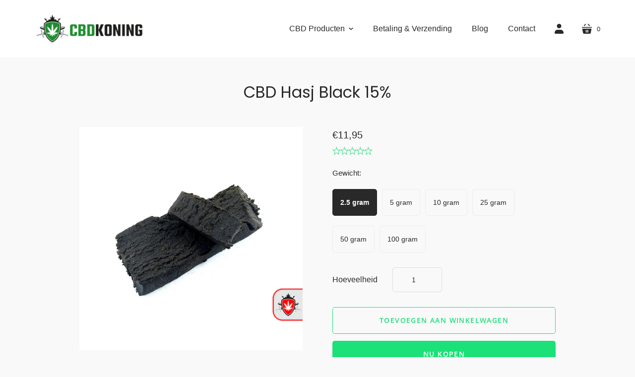

--- FILE ---
content_type: text/html; charset=utf-8
request_url: https://cbd-koning.nl/products/cbd-hasj-black-15
body_size: 35078
content:
<!doctype html>
<html class="no-js no-touch" lang="nl">
<head>
                
  <meta charset="utf-8">
  <meta http-equiv="X-UA-Compatible" content="IE=edge,chrome=1">

  <!-- Preconnect Domains -->
  <link rel="preconnect" href="https://cdn.shopify.com" crossorigin>
  <link rel="preconnect" href="https://fonts.shopify.com" crossorigin>
  <link rel="preconnect" href="https://monorail-edge.shopifysvc.com">

  <!-- Preload Assets -->
  <link rel="preload" href="//cbd-koning.nl/cdn/shop/t/7/assets/singleproductwebicons-regular.woff?v=121403992484715806711743502926" as="font" type="font/woff" crossorigin>
  <link rel="preload" href="//cbd-koning.nl/cdn/shop/t/7/assets/theme.css?v=20409499814434672471755522811" as="style">

  <link rel="preload" href="//cbd-koning.nl/cdn/shop/t/7/assets/modernizr-2.7.1.min.js?v=97979361732255975071743502926" as="script">

  <link rel="//cbd-koning.nl/cdn/shop/t/7/assets/jquery-1.10.0.min.js?v=57374740516698537231743502926" as="script">
  <link rel="//cbd-koning.nl/cdn/shopifycloud/storefront/assets/themes_support/api.jquery-7ab1a3a4.js" as="script">

  

  

  <link rel="preload" href="//cbd-koning.nl/cdn/shop/t/7/assets/startup.js?v=6231421268628517551744208636" as="script">

  
    <title>CBD Hasj Black 15% // CBD Hasj kopen / CBD Hash kopen / CBD Koning | CBD Koning</title>
  

  
    <link rel="shortcut icon" href="//cbd-koning.nl/cdn/shop/files/CBD-Koning_Icon_Small_2d9c2910-6f2f-4e4c-965a-31f3cbd7ab23_32x32.png?v=1684159982" type="image/png" />
  

  
    <meta name="description" content="CBD hasj kopen doe je bij CBD Koning! Bestel nu de CBD Hasj Black 15%! Voor 15:30 uur besteld en betaald is dezelfde dag nog verzonden incl. PostNL track-trace code (van maandag t/m vrijdag). Bestel je CBD cannabis, CBD wiet, CBD bloemen, CBD hasj en CBD rocks eenvoudig in onze CBD webshop! CBD wiet kopen online!" />
  

  
  
    
    <link rel="canonical" href="https://cbd-koning.nl/products/cbd-hasj-black-15" />
  

  
  

  <meta name="viewport" content="width=device-width,initial-scale=1" />

  

  <script>window.performance && window.performance.mark && window.performance.mark('shopify.content_for_header.start');</script><meta id="shopify-digital-wallet" name="shopify-digital-wallet" content="/25131352141/digital_wallets/dialog">
<link rel="alternate" type="application/json+oembed" href="https://cbd-koning.nl/products/cbd-hasj-black-15.oembed">
<script async="async" src="/checkouts/internal/preloads.js?locale=nl-NL"></script>
<script id="shopify-features" type="application/json">{"accessToken":"2ecf9e32e31064a75eae5987d96c9979","betas":["rich-media-storefront-analytics"],"domain":"cbd-koning.nl","predictiveSearch":true,"shopId":25131352141,"locale":"nl"}</script>
<script>var Shopify = Shopify || {};
Shopify.shop = "cbd-koning.myshopify.com";
Shopify.locale = "nl";
Shopify.currency = {"active":"EUR","rate":"1.0"};
Shopify.country = "NL";
Shopify.theme = {"name":"Startup","id":174294827344,"schema_name":"Startup","schema_version":"12.3.3","theme_store_id":652,"role":"main"};
Shopify.theme.handle = "null";
Shopify.theme.style = {"id":null,"handle":null};
Shopify.cdnHost = "cbd-koning.nl/cdn";
Shopify.routes = Shopify.routes || {};
Shopify.routes.root = "/";</script>
<script type="module">!function(o){(o.Shopify=o.Shopify||{}).modules=!0}(window);</script>
<script>!function(o){function n(){var o=[];function n(){o.push(Array.prototype.slice.apply(arguments))}return n.q=o,n}var t=o.Shopify=o.Shopify||{};t.loadFeatures=n(),t.autoloadFeatures=n()}(window);</script>
<script id="shop-js-analytics" type="application/json">{"pageType":"product"}</script>
<script defer="defer" async type="module" src="//cbd-koning.nl/cdn/shopifycloud/shop-js/modules/v2/client.init-shop-cart-sync_CwGft62q.nl.esm.js"></script>
<script defer="defer" async type="module" src="//cbd-koning.nl/cdn/shopifycloud/shop-js/modules/v2/chunk.common_BAeYDmFP.esm.js"></script>
<script defer="defer" async type="module" src="//cbd-koning.nl/cdn/shopifycloud/shop-js/modules/v2/chunk.modal_B9qqLDBC.esm.js"></script>
<script type="module">
  await import("//cbd-koning.nl/cdn/shopifycloud/shop-js/modules/v2/client.init-shop-cart-sync_CwGft62q.nl.esm.js");
await import("//cbd-koning.nl/cdn/shopifycloud/shop-js/modules/v2/chunk.common_BAeYDmFP.esm.js");
await import("//cbd-koning.nl/cdn/shopifycloud/shop-js/modules/v2/chunk.modal_B9qqLDBC.esm.js");

  window.Shopify.SignInWithShop?.initShopCartSync?.({"fedCMEnabled":true,"windoidEnabled":true});

</script>
<script>(function() {
  var isLoaded = false;
  function asyncLoad() {
    if (isLoaded) return;
    isLoaded = true;
    var urls = ["https:\/\/apps.techdignity.com\/terms-and-conditions\/public\/js\/td-termsandcondition.js?shop=cbd-koning.myshopify.com","https:\/\/cookie-bar.conversionbear.com\/script?app=cookie_consent\u0026shop=cbd-koning.myshopify.com","https:\/\/av.good-apps.co\/storage\/js\/good_apps_timer-cbd-koning.myshopify.com.js?ver=57\u0026shop=cbd-koning.myshopify.com","https:\/\/av.good-apps.co\/storage\/js\/good_apps_timer-cbd-koning.myshopify.com.js?ver=57\u0026shop=cbd-koning.myshopify.com"];
    for (var i = 0; i < urls.length; i++) {
      var s = document.createElement('script');
      s.type = 'text/javascript';
      s.async = true;
      s.src = urls[i];
      var x = document.getElementsByTagName('script')[0];
      x.parentNode.insertBefore(s, x);
    }
  };
  if(window.attachEvent) {
    window.attachEvent('onload', asyncLoad);
  } else {
    window.addEventListener('load', asyncLoad, false);
  }
})();</script>
<script id="__st">var __st={"a":25131352141,"offset":3600,"reqid":"8b26ccfa-d4c5-4f6b-a7a7-2afcb7ef7211-1769340567","pageurl":"cbd-koning.nl\/products\/cbd-hasj-black-15","u":"7d017f1fa243","p":"product","rtyp":"product","rid":6797465288781};</script>
<script>window.ShopifyPaypalV4VisibilityTracking = true;</script>
<script id="captcha-bootstrap">!function(){'use strict';const t='contact',e='account',n='new_comment',o=[[t,t],['blogs',n],['comments',n],[t,'customer']],c=[[e,'customer_login'],[e,'guest_login'],[e,'recover_customer_password'],[e,'create_customer']],r=t=>t.map((([t,e])=>`form[action*='/${t}']:not([data-nocaptcha='true']) input[name='form_type'][value='${e}']`)).join(','),a=t=>()=>t?[...document.querySelectorAll(t)].map((t=>t.form)):[];function s(){const t=[...o],e=r(t);return a(e)}const i='password',u='form_key',d=['recaptcha-v3-token','g-recaptcha-response','h-captcha-response',i],f=()=>{try{return window.sessionStorage}catch{return}},m='__shopify_v',_=t=>t.elements[u];function p(t,e,n=!1){try{const o=window.sessionStorage,c=JSON.parse(o.getItem(e)),{data:r}=function(t){const{data:e,action:n}=t;return t[m]||n?{data:e,action:n}:{data:t,action:n}}(c);for(const[e,n]of Object.entries(r))t.elements[e]&&(t.elements[e].value=n);n&&o.removeItem(e)}catch(o){console.error('form repopulation failed',{error:o})}}const l='form_type',E='cptcha';function T(t){t.dataset[E]=!0}const w=window,h=w.document,L='Shopify',v='ce_forms',y='captcha';let A=!1;((t,e)=>{const n=(g='f06e6c50-85a8-45c8-87d0-21a2b65856fe',I='https://cdn.shopify.com/shopifycloud/storefront-forms-hcaptcha/ce_storefront_forms_captcha_hcaptcha.v1.5.2.iife.js',D={infoText:'Beschermd door hCaptcha',privacyText:'Privacy',termsText:'Voorwaarden'},(t,e,n)=>{const o=w[L][v],c=o.bindForm;if(c)return c(t,g,e,D).then(n);var r;o.q.push([[t,g,e,D],n]),r=I,A||(h.body.append(Object.assign(h.createElement('script'),{id:'captcha-provider',async:!0,src:r})),A=!0)});var g,I,D;w[L]=w[L]||{},w[L][v]=w[L][v]||{},w[L][v].q=[],w[L][y]=w[L][y]||{},w[L][y].protect=function(t,e){n(t,void 0,e),T(t)},Object.freeze(w[L][y]),function(t,e,n,w,h,L){const[v,y,A,g]=function(t,e,n){const i=e?o:[],u=t?c:[],d=[...i,...u],f=r(d),m=r(i),_=r(d.filter((([t,e])=>n.includes(e))));return[a(f),a(m),a(_),s()]}(w,h,L),I=t=>{const e=t.target;return e instanceof HTMLFormElement?e:e&&e.form},D=t=>v().includes(t);t.addEventListener('submit',(t=>{const e=I(t);if(!e)return;const n=D(e)&&!e.dataset.hcaptchaBound&&!e.dataset.recaptchaBound,o=_(e),c=g().includes(e)&&(!o||!o.value);(n||c)&&t.preventDefault(),c&&!n&&(function(t){try{if(!f())return;!function(t){const e=f();if(!e)return;const n=_(t);if(!n)return;const o=n.value;o&&e.removeItem(o)}(t);const e=Array.from(Array(32),(()=>Math.random().toString(36)[2])).join('');!function(t,e){_(t)||t.append(Object.assign(document.createElement('input'),{type:'hidden',name:u})),t.elements[u].value=e}(t,e),function(t,e){const n=f();if(!n)return;const o=[...t.querySelectorAll(`input[type='${i}']`)].map((({name:t})=>t)),c=[...d,...o],r={};for(const[a,s]of new FormData(t).entries())c.includes(a)||(r[a]=s);n.setItem(e,JSON.stringify({[m]:1,action:t.action,data:r}))}(t,e)}catch(e){console.error('failed to persist form',e)}}(e),e.submit())}));const S=(t,e)=>{t&&!t.dataset[E]&&(n(t,e.some((e=>e===t))),T(t))};for(const o of['focusin','change'])t.addEventListener(o,(t=>{const e=I(t);D(e)&&S(e,y())}));const B=e.get('form_key'),M=e.get(l),P=B&&M;t.addEventListener('DOMContentLoaded',(()=>{const t=y();if(P)for(const e of t)e.elements[l].value===M&&p(e,B);[...new Set([...A(),...v().filter((t=>'true'===t.dataset.shopifyCaptcha))])].forEach((e=>S(e,t)))}))}(h,new URLSearchParams(w.location.search),n,t,e,['guest_login'])})(!1,!0)}();</script>
<script integrity="sha256-4kQ18oKyAcykRKYeNunJcIwy7WH5gtpwJnB7kiuLZ1E=" data-source-attribution="shopify.loadfeatures" defer="defer" src="//cbd-koning.nl/cdn/shopifycloud/storefront/assets/storefront/load_feature-a0a9edcb.js" crossorigin="anonymous"></script>
<script data-source-attribution="shopify.dynamic_checkout.dynamic.init">var Shopify=Shopify||{};Shopify.PaymentButton=Shopify.PaymentButton||{isStorefrontPortableWallets:!0,init:function(){window.Shopify.PaymentButton.init=function(){};var t=document.createElement("script");t.src="https://cbd-koning.nl/cdn/shopifycloud/portable-wallets/latest/portable-wallets.nl.js",t.type="module",document.head.appendChild(t)}};
</script>
<script data-source-attribution="shopify.dynamic_checkout.buyer_consent">
  function portableWalletsHideBuyerConsent(e){var t=document.getElementById("shopify-buyer-consent"),n=document.getElementById("shopify-subscription-policy-button");t&&n&&(t.classList.add("hidden"),t.setAttribute("aria-hidden","true"),n.removeEventListener("click",e))}function portableWalletsShowBuyerConsent(e){var t=document.getElementById("shopify-buyer-consent"),n=document.getElementById("shopify-subscription-policy-button");t&&n&&(t.classList.remove("hidden"),t.removeAttribute("aria-hidden"),n.addEventListener("click",e))}window.Shopify?.PaymentButton&&(window.Shopify.PaymentButton.hideBuyerConsent=portableWalletsHideBuyerConsent,window.Shopify.PaymentButton.showBuyerConsent=portableWalletsShowBuyerConsent);
</script>
<script>
  function portableWalletsCleanup(e){e&&e.src&&console.error("Failed to load portable wallets script "+e.src);var t=document.querySelectorAll("shopify-accelerated-checkout .shopify-payment-button__skeleton, shopify-accelerated-checkout-cart .wallet-cart-button__skeleton"),e=document.getElementById("shopify-buyer-consent");for(let e=0;e<t.length;e++)t[e].remove();e&&e.remove()}function portableWalletsNotLoadedAsModule(e){e instanceof ErrorEvent&&"string"==typeof e.message&&e.message.includes("import.meta")&&"string"==typeof e.filename&&e.filename.includes("portable-wallets")&&(window.removeEventListener("error",portableWalletsNotLoadedAsModule),window.Shopify.PaymentButton.failedToLoad=e,"loading"===document.readyState?document.addEventListener("DOMContentLoaded",window.Shopify.PaymentButton.init):window.Shopify.PaymentButton.init())}window.addEventListener("error",portableWalletsNotLoadedAsModule);
</script>

<script type="module" src="https://cbd-koning.nl/cdn/shopifycloud/portable-wallets/latest/portable-wallets.nl.js" onError="portableWalletsCleanup(this)" crossorigin="anonymous"></script>
<script nomodule>
  document.addEventListener("DOMContentLoaded", portableWalletsCleanup);
</script>

<link id="shopify-accelerated-checkout-styles" rel="stylesheet" media="screen" href="https://cbd-koning.nl/cdn/shopifycloud/portable-wallets/latest/accelerated-checkout-backwards-compat.css" crossorigin="anonymous">
<style id="shopify-accelerated-checkout-cart">
        #shopify-buyer-consent {
  margin-top: 1em;
  display: inline-block;
  width: 100%;
}

#shopify-buyer-consent.hidden {
  display: none;
}

#shopify-subscription-policy-button {
  background: none;
  border: none;
  padding: 0;
  text-decoration: underline;
  font-size: inherit;
  cursor: pointer;
}

#shopify-subscription-policy-button::before {
  box-shadow: none;
}

      </style>

<script>window.performance && window.performance.mark && window.performance.mark('shopify.content_for_header.end');</script>

  
  















<meta property="og:site_name" content="CBD Koning">
<meta property="og:url" content="https://cbd-koning.nl/products/cbd-hasj-black-15">
<meta property="og:title" content="CBD Hasj Black 15%">
<meta property="og:type" content="website">
<meta property="og:description" content="CBD hasj kopen doe je bij CBD Koning! Bestel nu de CBD Hasj Black 15%! Voor 15:30 uur besteld en betaald is dezelfde dag nog verzonden incl. PostNL track-trace code (van maandag t/m vrijdag). Bestel je CBD cannabis, CBD wiet, CBD bloemen, CBD hasj en CBD rocks eenvoudig in onze CBD webshop! CBD wiet kopen online!">




    
    
    

    
    
    <meta
      property="og:image"
      content="https://cbd-koning.nl/cdn/shop/files/CBD_Koning_Hasj_Black_15__CBD_Hasj_Kopen_1200x1200.jpg?v=1756999921"
    />
    <meta
      property="og:image:secure_url"
      content="https://cbd-koning.nl/cdn/shop/files/CBD_Koning_Hasj_Black_15__CBD_Hasj_Kopen_1200x1200.jpg?v=1756999921"
    />
    <meta property="og:image:width" content="1200" />
    <meta property="og:image:height" content="1200" />
    
    
    <meta property="og:image:alt" content="Buy CBD cannabis online – discreet geleverd in Europa." />
  









  <meta name="twitter:site" content="@https://x.com/CBDkoning">








<meta name="twitter:title" content="CBD Hasj Black 15% // CBD Hasj kopen / CBD Hash kopen / CBD Koning">
<meta name="twitter:description" content="CBD hasj kopen doe je bij CBD Koning! Bestel nu de CBD Hasj Black 15%! Voor 15:30 uur besteld en betaald is dezelfde dag nog verzonden incl. PostNL track-trace code (van maandag t/m vrijdag). Bestel je CBD cannabis, CBD wiet, CBD bloemen, CBD hasj en CBD rocks eenvoudig in onze CBD webshop! CBD wiet kopen online!">


    
    
    
      
      
      <meta name="twitter:card" content="summary">
    
    
    <meta
      property="twitter:image"
      content="https://cbd-koning.nl/cdn/shop/files/CBD_Koning_Hasj_Black_15__CBD_Hasj_Kopen_1200x1200_crop_center.jpg?v=1756999921"
    />
    <meta property="twitter:image:width" content="1200" />
    <meta property="twitter:image:height" content="1200" />
    
    
    <meta property="twitter:image:alt" content="Buy CBD cannabis online – discreet geleverd in Europa." />
  



  <!-- Theme CSS -->
  <link rel="stylesheet" href="//cbd-koning.nl/cdn/shop/t/7/assets/theme.css?v=20409499814434672471755522811">

  <!-- Store object -->
  
  <script type="text/javascript">
    window.Theme = window.Theme || {};
    window.Theme.version = '12.3.3';
    window.Theme.name = 'Startup';
    window.Theme.moneyFormat = "€{{amount_with_comma_separator}}";
    window.Theme.routes = {
      "root_url": "/",
      "account_url": "/account",
      "account_login_url": "https://customers.cbd-koning.nl?locale=nl&region_country=NL",
      "account_logout_url": "/account/logout",
      "account_register_url": "https://customers.cbd-koning.nl?locale=nl",
      "account_addresses_url": "/account/addresses",
      "collections_url": "/collections",
      "all_products_collection_url": "/collections/all",
      "search_url": "/search",
      "predictive_search_url": "/search/suggest",
      "cart_url": "/cart",
      "cart_add_url": "/cart/add",
      "cart_change_url": "/cart/change",
      "cart_clear_url": "/cart/clear",
      "product_recommendations_url": "/recommendations/products",
    };
  </script>
  

<link href="https://monorail-edge.shopifysvc.com" rel="dns-prefetch">
<script>(function(){if ("sendBeacon" in navigator && "performance" in window) {try {var session_token_from_headers = performance.getEntriesByType('navigation')[0].serverTiming.find(x => x.name == '_s').description;} catch {var session_token_from_headers = undefined;}var session_cookie_matches = document.cookie.match(/_shopify_s=([^;]*)/);var session_token_from_cookie = session_cookie_matches && session_cookie_matches.length === 2 ? session_cookie_matches[1] : "";var session_token = session_token_from_headers || session_token_from_cookie || "";function handle_abandonment_event(e) {var entries = performance.getEntries().filter(function(entry) {return /monorail-edge.shopifysvc.com/.test(entry.name);});if (!window.abandonment_tracked && entries.length === 0) {window.abandonment_tracked = true;var currentMs = Date.now();var navigation_start = performance.timing.navigationStart;var payload = {shop_id: 25131352141,url: window.location.href,navigation_start,duration: currentMs - navigation_start,session_token,page_type: "product"};window.navigator.sendBeacon("https://monorail-edge.shopifysvc.com/v1/produce", JSON.stringify({schema_id: "online_store_buyer_site_abandonment/1.1",payload: payload,metadata: {event_created_at_ms: currentMs,event_sent_at_ms: currentMs}}));}}window.addEventListener('pagehide', handle_abandonment_event);}}());</script>
<script id="web-pixels-manager-setup">(function e(e,d,r,n,o){if(void 0===o&&(o={}),!Boolean(null===(a=null===(i=window.Shopify)||void 0===i?void 0:i.analytics)||void 0===a?void 0:a.replayQueue)){var i,a;window.Shopify=window.Shopify||{};var t=window.Shopify;t.analytics=t.analytics||{};var s=t.analytics;s.replayQueue=[],s.publish=function(e,d,r){return s.replayQueue.push([e,d,r]),!0};try{self.performance.mark("wpm:start")}catch(e){}var l=function(){var e={modern:/Edge?\/(1{2}[4-9]|1[2-9]\d|[2-9]\d{2}|\d{4,})\.\d+(\.\d+|)|Firefox\/(1{2}[4-9]|1[2-9]\d|[2-9]\d{2}|\d{4,})\.\d+(\.\d+|)|Chrom(ium|e)\/(9{2}|\d{3,})\.\d+(\.\d+|)|(Maci|X1{2}).+ Version\/(15\.\d+|(1[6-9]|[2-9]\d|\d{3,})\.\d+)([,.]\d+|)( \(\w+\)|)( Mobile\/\w+|) Safari\/|Chrome.+OPR\/(9{2}|\d{3,})\.\d+\.\d+|(CPU[ +]OS|iPhone[ +]OS|CPU[ +]iPhone|CPU IPhone OS|CPU iPad OS)[ +]+(15[._]\d+|(1[6-9]|[2-9]\d|\d{3,})[._]\d+)([._]\d+|)|Android:?[ /-](13[3-9]|1[4-9]\d|[2-9]\d{2}|\d{4,})(\.\d+|)(\.\d+|)|Android.+Firefox\/(13[5-9]|1[4-9]\d|[2-9]\d{2}|\d{4,})\.\d+(\.\d+|)|Android.+Chrom(ium|e)\/(13[3-9]|1[4-9]\d|[2-9]\d{2}|\d{4,})\.\d+(\.\d+|)|SamsungBrowser\/([2-9]\d|\d{3,})\.\d+/,legacy:/Edge?\/(1[6-9]|[2-9]\d|\d{3,})\.\d+(\.\d+|)|Firefox\/(5[4-9]|[6-9]\d|\d{3,})\.\d+(\.\d+|)|Chrom(ium|e)\/(5[1-9]|[6-9]\d|\d{3,})\.\d+(\.\d+|)([\d.]+$|.*Safari\/(?![\d.]+ Edge\/[\d.]+$))|(Maci|X1{2}).+ Version\/(10\.\d+|(1[1-9]|[2-9]\d|\d{3,})\.\d+)([,.]\d+|)( \(\w+\)|)( Mobile\/\w+|) Safari\/|Chrome.+OPR\/(3[89]|[4-9]\d|\d{3,})\.\d+\.\d+|(CPU[ +]OS|iPhone[ +]OS|CPU[ +]iPhone|CPU IPhone OS|CPU iPad OS)[ +]+(10[._]\d+|(1[1-9]|[2-9]\d|\d{3,})[._]\d+)([._]\d+|)|Android:?[ /-](13[3-9]|1[4-9]\d|[2-9]\d{2}|\d{4,})(\.\d+|)(\.\d+|)|Mobile Safari.+OPR\/([89]\d|\d{3,})\.\d+\.\d+|Android.+Firefox\/(13[5-9]|1[4-9]\d|[2-9]\d{2}|\d{4,})\.\d+(\.\d+|)|Android.+Chrom(ium|e)\/(13[3-9]|1[4-9]\d|[2-9]\d{2}|\d{4,})\.\d+(\.\d+|)|Android.+(UC? ?Browser|UCWEB|U3)[ /]?(15\.([5-9]|\d{2,})|(1[6-9]|[2-9]\d|\d{3,})\.\d+)\.\d+|SamsungBrowser\/(5\.\d+|([6-9]|\d{2,})\.\d+)|Android.+MQ{2}Browser\/(14(\.(9|\d{2,})|)|(1[5-9]|[2-9]\d|\d{3,})(\.\d+|))(\.\d+|)|K[Aa][Ii]OS\/(3\.\d+|([4-9]|\d{2,})\.\d+)(\.\d+|)/},d=e.modern,r=e.legacy,n=navigator.userAgent;return n.match(d)?"modern":n.match(r)?"legacy":"unknown"}(),u="modern"===l?"modern":"legacy",c=(null!=n?n:{modern:"",legacy:""})[u],f=function(e){return[e.baseUrl,"/wpm","/b",e.hashVersion,"modern"===e.buildTarget?"m":"l",".js"].join("")}({baseUrl:d,hashVersion:r,buildTarget:u}),m=function(e){var d=e.version,r=e.bundleTarget,n=e.surface,o=e.pageUrl,i=e.monorailEndpoint;return{emit:function(e){var a=e.status,t=e.errorMsg,s=(new Date).getTime(),l=JSON.stringify({metadata:{event_sent_at_ms:s},events:[{schema_id:"web_pixels_manager_load/3.1",payload:{version:d,bundle_target:r,page_url:o,status:a,surface:n,error_msg:t},metadata:{event_created_at_ms:s}}]});if(!i)return console&&console.warn&&console.warn("[Web Pixels Manager] No Monorail endpoint provided, skipping logging."),!1;try{return self.navigator.sendBeacon.bind(self.navigator)(i,l)}catch(e){}var u=new XMLHttpRequest;try{return u.open("POST",i,!0),u.setRequestHeader("Content-Type","text/plain"),u.send(l),!0}catch(e){return console&&console.warn&&console.warn("[Web Pixels Manager] Got an unhandled error while logging to Monorail."),!1}}}}({version:r,bundleTarget:l,surface:e.surface,pageUrl:self.location.href,monorailEndpoint:e.monorailEndpoint});try{o.browserTarget=l,function(e){var d=e.src,r=e.async,n=void 0===r||r,o=e.onload,i=e.onerror,a=e.sri,t=e.scriptDataAttributes,s=void 0===t?{}:t,l=document.createElement("script"),u=document.querySelector("head"),c=document.querySelector("body");if(l.async=n,l.src=d,a&&(l.integrity=a,l.crossOrigin="anonymous"),s)for(var f in s)if(Object.prototype.hasOwnProperty.call(s,f))try{l.dataset[f]=s[f]}catch(e){}if(o&&l.addEventListener("load",o),i&&l.addEventListener("error",i),u)u.appendChild(l);else{if(!c)throw new Error("Did not find a head or body element to append the script");c.appendChild(l)}}({src:f,async:!0,onload:function(){if(!function(){var e,d;return Boolean(null===(d=null===(e=window.Shopify)||void 0===e?void 0:e.analytics)||void 0===d?void 0:d.initialized)}()){var d=window.webPixelsManager.init(e)||void 0;if(d){var r=window.Shopify.analytics;r.replayQueue.forEach((function(e){var r=e[0],n=e[1],o=e[2];d.publishCustomEvent(r,n,o)})),r.replayQueue=[],r.publish=d.publishCustomEvent,r.visitor=d.visitor,r.initialized=!0}}},onerror:function(){return m.emit({status:"failed",errorMsg:"".concat(f," has failed to load")})},sri:function(e){var d=/^sha384-[A-Za-z0-9+/=]+$/;return"string"==typeof e&&d.test(e)}(c)?c:"",scriptDataAttributes:o}),m.emit({status:"loading"})}catch(e){m.emit({status:"failed",errorMsg:(null==e?void 0:e.message)||"Unknown error"})}}})({shopId: 25131352141,storefrontBaseUrl: "https://cbd-koning.nl",extensionsBaseUrl: "https://extensions.shopifycdn.com/cdn/shopifycloud/web-pixels-manager",monorailEndpoint: "https://monorail-edge.shopifysvc.com/unstable/produce_batch",surface: "storefront-renderer",enabledBetaFlags: ["2dca8a86"],webPixelsConfigList: [{"id":"2004484432","configuration":"{\"config\":\"{\\\"google_tag_ids\\\":[\\\"G-7RD64M35T9\\\",\\\"GT-TNSGQFD3\\\"],\\\"target_country\\\":\\\"ZZ\\\",\\\"gtag_events\\\":[{\\\"type\\\":\\\"search\\\",\\\"action_label\\\":\\\"G-7RD64M35T9\\\"},{\\\"type\\\":\\\"begin_checkout\\\",\\\"action_label\\\":\\\"G-7RD64M35T9\\\"},{\\\"type\\\":\\\"view_item\\\",\\\"action_label\\\":[\\\"G-7RD64M35T9\\\",\\\"MC-PEJPC3LB28\\\"]},{\\\"type\\\":\\\"purchase\\\",\\\"action_label\\\":[\\\"G-7RD64M35T9\\\",\\\"MC-PEJPC3LB28\\\"]},{\\\"type\\\":\\\"page_view\\\",\\\"action_label\\\":[\\\"G-7RD64M35T9\\\",\\\"MC-PEJPC3LB28\\\"]},{\\\"type\\\":\\\"add_payment_info\\\",\\\"action_label\\\":\\\"G-7RD64M35T9\\\"},{\\\"type\\\":\\\"add_to_cart\\\",\\\"action_label\\\":\\\"G-7RD64M35T9\\\"}],\\\"enable_monitoring_mode\\\":false}\"}","eventPayloadVersion":"v1","runtimeContext":"OPEN","scriptVersion":"b2a88bafab3e21179ed38636efcd8a93","type":"APP","apiClientId":1780363,"privacyPurposes":[],"dataSharingAdjustments":{"protectedCustomerApprovalScopes":["read_customer_address","read_customer_email","read_customer_name","read_customer_personal_data","read_customer_phone"]}},{"id":"174719312","eventPayloadVersion":"v1","runtimeContext":"LAX","scriptVersion":"1","type":"CUSTOM","privacyPurposes":["ANALYTICS"],"name":"Google Analytics tag (migrated)"},{"id":"shopify-app-pixel","configuration":"{}","eventPayloadVersion":"v1","runtimeContext":"STRICT","scriptVersion":"0450","apiClientId":"shopify-pixel","type":"APP","privacyPurposes":["ANALYTICS","MARKETING"]},{"id":"shopify-custom-pixel","eventPayloadVersion":"v1","runtimeContext":"LAX","scriptVersion":"0450","apiClientId":"shopify-pixel","type":"CUSTOM","privacyPurposes":["ANALYTICS","MARKETING"]}],isMerchantRequest: false,initData: {"shop":{"name":"CBD Koning","paymentSettings":{"currencyCode":"EUR"},"myshopifyDomain":"cbd-koning.myshopify.com","countryCode":"NL","storefrontUrl":"https:\/\/cbd-koning.nl"},"customer":null,"cart":null,"checkout":null,"productVariants":[{"price":{"amount":11.95,"currencyCode":"EUR"},"product":{"title":"CBD Hasj Black 15%","vendor":"CBD: 15,21% \/\/ THC: 0,16%","id":"6797465288781","untranslatedTitle":"CBD Hasj Black 15%","url":"\/products\/cbd-hasj-black-15","type":""},"id":"39858792136781","image":{"src":"\/\/cbd-koning.nl\/cdn\/shop\/files\/CBD_Koning_Hasj_Black_15__CBD_Hasj_Kopen.jpg?v=1756999921"},"sku":"","title":"2.5 gram","untranslatedTitle":"2.5 gram"},{"price":{"amount":22.95,"currencyCode":"EUR"},"product":{"title":"CBD Hasj Black 15%","vendor":"CBD: 15,21% \/\/ THC: 0,16%","id":"6797465288781","untranslatedTitle":"CBD Hasj Black 15%","url":"\/products\/cbd-hasj-black-15","type":""},"id":"39858792169549","image":{"src":"\/\/cbd-koning.nl\/cdn\/shop\/files\/CBD_Koning_Hasj_Black_15__CBD_Hasj_Kopen.jpg?v=1756999921"},"sku":"","title":"5 gram","untranslatedTitle":"5 gram"},{"price":{"amount":43.95,"currencyCode":"EUR"},"product":{"title":"CBD Hasj Black 15%","vendor":"CBD: 15,21% \/\/ THC: 0,16%","id":"6797465288781","untranslatedTitle":"CBD Hasj Black 15%","url":"\/products\/cbd-hasj-black-15","type":""},"id":"39858792202317","image":{"src":"\/\/cbd-koning.nl\/cdn\/shop\/files\/CBD_Koning_Hasj_Black_15__CBD_Hasj_Kopen.jpg?v=1756999921"},"sku":"","title":"10 gram","untranslatedTitle":"10 gram"},{"price":{"amount":99.95,"currencyCode":"EUR"},"product":{"title":"CBD Hasj Black 15%","vendor":"CBD: 15,21% \/\/ THC: 0,16%","id":"6797465288781","untranslatedTitle":"CBD Hasj Black 15%","url":"\/products\/cbd-hasj-black-15","type":""},"id":"49141920923984","image":{"src":"\/\/cbd-koning.nl\/cdn\/shop\/files\/CBD_Koning_Hasj_Black_15__CBD_Hasj_Kopen.jpg?v=1756999921"},"sku":"","title":"25 gram","untranslatedTitle":"25 gram"},{"price":{"amount":189.95,"currencyCode":"EUR"},"product":{"title":"CBD Hasj Black 15%","vendor":"CBD: 15,21% \/\/ THC: 0,16%","id":"6797465288781","untranslatedTitle":"CBD Hasj Black 15%","url":"\/products\/cbd-hasj-black-15","type":""},"id":"49141920956752","image":{"src":"\/\/cbd-koning.nl\/cdn\/shop\/files\/CBD_Koning_Hasj_Black_15__CBD_Hasj_Kopen.jpg?v=1756999921"},"sku":"","title":"50 gram","untranslatedTitle":"50 gram"},{"price":{"amount":359.95,"currencyCode":"EUR"},"product":{"title":"CBD Hasj Black 15%","vendor":"CBD: 15,21% \/\/ THC: 0,16%","id":"6797465288781","untranslatedTitle":"CBD Hasj Black 15%","url":"\/products\/cbd-hasj-black-15","type":""},"id":"49141920989520","image":{"src":"\/\/cbd-koning.nl\/cdn\/shop\/files\/CBD_Koning_Hasj_Black_15__CBD_Hasj_Kopen.jpg?v=1756999921"},"sku":"","title":"100 gram","untranslatedTitle":"100 gram"}],"purchasingCompany":null},},"https://cbd-koning.nl/cdn","fcfee988w5aeb613cpc8e4bc33m6693e112",{"modern":"","legacy":""},{"shopId":"25131352141","storefrontBaseUrl":"https:\/\/cbd-koning.nl","extensionBaseUrl":"https:\/\/extensions.shopifycdn.com\/cdn\/shopifycloud\/web-pixels-manager","surface":"storefront-renderer","enabledBetaFlags":"[\"2dca8a86\"]","isMerchantRequest":"false","hashVersion":"fcfee988w5aeb613cpc8e4bc33m6693e112","publish":"custom","events":"[[\"page_viewed\",{}],[\"product_viewed\",{\"productVariant\":{\"price\":{\"amount\":11.95,\"currencyCode\":\"EUR\"},\"product\":{\"title\":\"CBD Hasj Black 15%\",\"vendor\":\"CBD: 15,21% \/\/ THC: 0,16%\",\"id\":\"6797465288781\",\"untranslatedTitle\":\"CBD Hasj Black 15%\",\"url\":\"\/products\/cbd-hasj-black-15\",\"type\":\"\"},\"id\":\"39858792136781\",\"image\":{\"src\":\"\/\/cbd-koning.nl\/cdn\/shop\/files\/CBD_Koning_Hasj_Black_15__CBD_Hasj_Kopen.jpg?v=1756999921\"},\"sku\":\"\",\"title\":\"2.5 gram\",\"untranslatedTitle\":\"2.5 gram\"}}]]"});</script><script>
  window.ShopifyAnalytics = window.ShopifyAnalytics || {};
  window.ShopifyAnalytics.meta = window.ShopifyAnalytics.meta || {};
  window.ShopifyAnalytics.meta.currency = 'EUR';
  var meta = {"product":{"id":6797465288781,"gid":"gid:\/\/shopify\/Product\/6797465288781","vendor":"CBD: 15,21% \/\/ THC: 0,16%","type":"","handle":"cbd-hasj-black-15","variants":[{"id":39858792136781,"price":1195,"name":"CBD Hasj Black 15% - 2.5 gram","public_title":"2.5 gram","sku":""},{"id":39858792169549,"price":2295,"name":"CBD Hasj Black 15% - 5 gram","public_title":"5 gram","sku":""},{"id":39858792202317,"price":4395,"name":"CBD Hasj Black 15% - 10 gram","public_title":"10 gram","sku":""},{"id":49141920923984,"price":9995,"name":"CBD Hasj Black 15% - 25 gram","public_title":"25 gram","sku":""},{"id":49141920956752,"price":18995,"name":"CBD Hasj Black 15% - 50 gram","public_title":"50 gram","sku":""},{"id":49141920989520,"price":35995,"name":"CBD Hasj Black 15% - 100 gram","public_title":"100 gram","sku":""}],"remote":false},"page":{"pageType":"product","resourceType":"product","resourceId":6797465288781,"requestId":"8b26ccfa-d4c5-4f6b-a7a7-2afcb7ef7211-1769340567"}};
  for (var attr in meta) {
    window.ShopifyAnalytics.meta[attr] = meta[attr];
  }
</script>
<script class="analytics">
  (function () {
    var customDocumentWrite = function(content) {
      var jquery = null;

      if (window.jQuery) {
        jquery = window.jQuery;
      } else if (window.Checkout && window.Checkout.$) {
        jquery = window.Checkout.$;
      }

      if (jquery) {
        jquery('body').append(content);
      }
    };

    var hasLoggedConversion = function(token) {
      if (token) {
        return document.cookie.indexOf('loggedConversion=' + token) !== -1;
      }
      return false;
    }

    var setCookieIfConversion = function(token) {
      if (token) {
        var twoMonthsFromNow = new Date(Date.now());
        twoMonthsFromNow.setMonth(twoMonthsFromNow.getMonth() + 2);

        document.cookie = 'loggedConversion=' + token + '; expires=' + twoMonthsFromNow;
      }
    }

    var trekkie = window.ShopifyAnalytics.lib = window.trekkie = window.trekkie || [];
    if (trekkie.integrations) {
      return;
    }
    trekkie.methods = [
      'identify',
      'page',
      'ready',
      'track',
      'trackForm',
      'trackLink'
    ];
    trekkie.factory = function(method) {
      return function() {
        var args = Array.prototype.slice.call(arguments);
        args.unshift(method);
        trekkie.push(args);
        return trekkie;
      };
    };
    for (var i = 0; i < trekkie.methods.length; i++) {
      var key = trekkie.methods[i];
      trekkie[key] = trekkie.factory(key);
    }
    trekkie.load = function(config) {
      trekkie.config = config || {};
      trekkie.config.initialDocumentCookie = document.cookie;
      var first = document.getElementsByTagName('script')[0];
      var script = document.createElement('script');
      script.type = 'text/javascript';
      script.onerror = function(e) {
        var scriptFallback = document.createElement('script');
        scriptFallback.type = 'text/javascript';
        scriptFallback.onerror = function(error) {
                var Monorail = {
      produce: function produce(monorailDomain, schemaId, payload) {
        var currentMs = new Date().getTime();
        var event = {
          schema_id: schemaId,
          payload: payload,
          metadata: {
            event_created_at_ms: currentMs,
            event_sent_at_ms: currentMs
          }
        };
        return Monorail.sendRequest("https://" + monorailDomain + "/v1/produce", JSON.stringify(event));
      },
      sendRequest: function sendRequest(endpointUrl, payload) {
        // Try the sendBeacon API
        if (window && window.navigator && typeof window.navigator.sendBeacon === 'function' && typeof window.Blob === 'function' && !Monorail.isIos12()) {
          var blobData = new window.Blob([payload], {
            type: 'text/plain'
          });

          if (window.navigator.sendBeacon(endpointUrl, blobData)) {
            return true;
          } // sendBeacon was not successful

        } // XHR beacon

        var xhr = new XMLHttpRequest();

        try {
          xhr.open('POST', endpointUrl);
          xhr.setRequestHeader('Content-Type', 'text/plain');
          xhr.send(payload);
        } catch (e) {
          console.log(e);
        }

        return false;
      },
      isIos12: function isIos12() {
        return window.navigator.userAgent.lastIndexOf('iPhone; CPU iPhone OS 12_') !== -1 || window.navigator.userAgent.lastIndexOf('iPad; CPU OS 12_') !== -1;
      }
    };
    Monorail.produce('monorail-edge.shopifysvc.com',
      'trekkie_storefront_load_errors/1.1',
      {shop_id: 25131352141,
      theme_id: 174294827344,
      app_name: "storefront",
      context_url: window.location.href,
      source_url: "//cbd-koning.nl/cdn/s/trekkie.storefront.8d95595f799fbf7e1d32231b9a28fd43b70c67d3.min.js"});

        };
        scriptFallback.async = true;
        scriptFallback.src = '//cbd-koning.nl/cdn/s/trekkie.storefront.8d95595f799fbf7e1d32231b9a28fd43b70c67d3.min.js';
        first.parentNode.insertBefore(scriptFallback, first);
      };
      script.async = true;
      script.src = '//cbd-koning.nl/cdn/s/trekkie.storefront.8d95595f799fbf7e1d32231b9a28fd43b70c67d3.min.js';
      first.parentNode.insertBefore(script, first);
    };
    trekkie.load(
      {"Trekkie":{"appName":"storefront","development":false,"defaultAttributes":{"shopId":25131352141,"isMerchantRequest":null,"themeId":174294827344,"themeCityHash":"13394855826936386696","contentLanguage":"nl","currency":"EUR"},"isServerSideCookieWritingEnabled":true,"monorailRegion":"shop_domain","enabledBetaFlags":["65f19447"]},"Session Attribution":{},"S2S":{"facebookCapiEnabled":false,"source":"trekkie-storefront-renderer","apiClientId":580111}}
    );

    var loaded = false;
    trekkie.ready(function() {
      if (loaded) return;
      loaded = true;

      window.ShopifyAnalytics.lib = window.trekkie;

      var originalDocumentWrite = document.write;
      document.write = customDocumentWrite;
      try { window.ShopifyAnalytics.merchantGoogleAnalytics.call(this); } catch(error) {};
      document.write = originalDocumentWrite;

      window.ShopifyAnalytics.lib.page(null,{"pageType":"product","resourceType":"product","resourceId":6797465288781,"requestId":"8b26ccfa-d4c5-4f6b-a7a7-2afcb7ef7211-1769340567","shopifyEmitted":true});

      var match = window.location.pathname.match(/checkouts\/(.+)\/(thank_you|post_purchase)/)
      var token = match? match[1]: undefined;
      if (!hasLoggedConversion(token)) {
        setCookieIfConversion(token);
        window.ShopifyAnalytics.lib.track("Viewed Product",{"currency":"EUR","variantId":39858792136781,"productId":6797465288781,"productGid":"gid:\/\/shopify\/Product\/6797465288781","name":"CBD Hasj Black 15% - 2.5 gram","price":"11.95","sku":"","brand":"CBD: 15,21% \/\/ THC: 0,16%","variant":"2.5 gram","category":"","nonInteraction":true,"remote":false},undefined,undefined,{"shopifyEmitted":true});
      window.ShopifyAnalytics.lib.track("monorail:\/\/trekkie_storefront_viewed_product\/1.1",{"currency":"EUR","variantId":39858792136781,"productId":6797465288781,"productGid":"gid:\/\/shopify\/Product\/6797465288781","name":"CBD Hasj Black 15% - 2.5 gram","price":"11.95","sku":"","brand":"CBD: 15,21% \/\/ THC: 0,16%","variant":"2.5 gram","category":"","nonInteraction":true,"remote":false,"referer":"https:\/\/cbd-koning.nl\/products\/cbd-hasj-black-15"});
      }
    });


        var eventsListenerScript = document.createElement('script');
        eventsListenerScript.async = true;
        eventsListenerScript.src = "//cbd-koning.nl/cdn/shopifycloud/storefront/assets/shop_events_listener-3da45d37.js";
        document.getElementsByTagName('head')[0].appendChild(eventsListenerScript);

})();</script>
  <script>
  if (!window.ga || (window.ga && typeof window.ga !== 'function')) {
    window.ga = function ga() {
      (window.ga.q = window.ga.q || []).push(arguments);
      if (window.Shopify && window.Shopify.analytics && typeof window.Shopify.analytics.publish === 'function') {
        window.Shopify.analytics.publish("ga_stub_called", {}, {sendTo: "google_osp_migration"});
      }
      console.error("Shopify's Google Analytics stub called with:", Array.from(arguments), "\nSee https://help.shopify.com/manual/promoting-marketing/pixels/pixel-migration#google for more information.");
    };
    if (window.Shopify && window.Shopify.analytics && typeof window.Shopify.analytics.publish === 'function') {
      window.Shopify.analytics.publish("ga_stub_initialized", {}, {sendTo: "google_osp_migration"});
    }
  }
</script>
<script
  defer
  src="https://cbd-koning.nl/cdn/shopifycloud/perf-kit/shopify-perf-kit-3.0.4.min.js"
  data-application="storefront-renderer"
  data-shop-id="25131352141"
  data-render-region="gcp-us-east1"
  data-page-type="product"
  data-theme-instance-id="174294827344"
  data-theme-name="Startup"
  data-theme-version="12.3.3"
  data-monorail-region="shop_domain"
  data-resource-timing-sampling-rate="10"
  data-shs="true"
  data-shs-beacon="true"
  data-shs-export-with-fetch="true"
  data-shs-logs-sample-rate="1"
  data-shs-beacon-endpoint="https://cbd-koning.nl/api/collect"
></script>
</head>

<body class="template-product ">
  <script>
    if(('ontouchstart' in window)||window.DocumentTouch&&document instanceof DocumentTouch)document.documentElement.className=document.documentElement.className.replace(/\bno-touch\b/,'has-touch');
  </script>

  
  <svg
    class="icon-star-reference"
    aria-hidden="true"
    focusable="false"
    role="presentation"
    xmlns="http://www.w3.org/2000/svg" width="20" height="20" viewBox="3 3 17 17" fill="none"
  >
    <symbol id="icon-star">
      <rect class="icon-star-background" width="20" height="20" fill="currentColor"/>
      <path d="M10 3L12.163 7.60778L17 8.35121L13.5 11.9359L14.326 17L10 14.6078L5.674 17L6.5 11.9359L3 8.35121L7.837 7.60778L10 3Z" stroke="currentColor" stroke-width="2" stroke-linecap="round" stroke-linejoin="round" fill="none"/>
    </symbol>
    <clipPath id="icon-star-clip">
      <path d="M10 3L12.163 7.60778L17 8.35121L13.5 11.9359L14.326 17L10 14.6078L5.674 17L6.5 11.9359L3 8.35121L7.837 7.60778L10 3Z" stroke="currentColor" stroke-width="2" stroke-linecap="round" stroke-linejoin="round"/>
    </clipPath>
  </svg>
  


  <!-- BEGIN sections: header-group -->
<div id="shopify-section-sections--23837226271056__announcement_bar" class="shopify-section shopify-section-group-header-group announcement-bar-section"><script
  type="application/json"
  data-section-id="sections--23837226271056__announcement_bar"
  data-section-type="static-announcement-bar">
</script>





<style> #shopify-section-sections--23837226271056__announcement_bar H2 {font-size: 30px; font-family: sans-serif; color: #000000;} #shopify-section-sections--23837226271056__announcement_bar Alinea {font-size: 16px; font-family: poppins-light; color: #000000;} </style></div><div id="shopify-section-sections--23837226271056__header" class="shopify-section shopify-section-group-header-group main-header-section">




<script
  type="application/json"
  data-section-type="pxs-header-standard"
  data-section-id="sections--23837226271056__header"
  data-section-data
>
  {
    "sticky": false,
    "transparent": false
  }
</script>




<header
  class="
    site-header
    site-header--nav-position-center
    
  "
  data-site-header
  
>
  <div
    class="
      site-header__wrapper
      
    "
    data-site-header-wrapper
  >
    <div
      class="site-header__controls site-header__controls--first"
      data-header-controls
    >
      <button
        class="site-header__menu-button site-header__menu-button--first"
        data-menu-button
        aria-haspopup="true"
      >
        <span class="site-header__menu-text">Translation missing: nl.sections.header.menu</span>
      </button>
      
    </div>

    

    
    
      <h2 class="site-header__title">
    
      <a
        href="/"
        class="
          site-header__logo
          site-header__logo--has-image
          
          
        "
        style="
          --logo-width: 225px;
          --logo-width-mobile: 125px;
        "
        aria-label="CBD Koning"
        data-header-logo
      >
        
          <div class="site-header__logo-image" data-logo-image>
            

  
    <noscript data-rimg-noscript>
      <img
        
          src="//cbd-koning.nl/cdn/shop/files/CBD-Koning_noslogan_b336b713-c252-4c4f-bd71-d9ba120fd6e5_225x85.png?v=1630576079"
        

        alt="CBD_Koning_Koop_CBD_Wiet_CBD_Wiet_Bestellen_CBD_Hasj_Kopen_CBD_Bloemen_Kopen_CBD_Groothandel_CBD_speekseltest_CBD_producten_CBD_Gruis_Bulk_CBD_Producten_Koop_CBD_Hennep_kopen_CBD_Cannabis_Kopen"
        data-rimg="noscript"
        srcset="//cbd-koning.nl/cdn/shop/files/CBD-Koning_noslogan_b336b713-c252-4c4f-bd71-d9ba120fd6e5_225x85.png?v=1630576079 1x, //cbd-koning.nl/cdn/shop/files/CBD-Koning_noslogan_b336b713-c252-4c4f-bd71-d9ba120fd6e5_450x170.png?v=1630576079 2x, //cbd-koning.nl/cdn/shop/files/CBD-Koning_noslogan_b336b713-c252-4c4f-bd71-d9ba120fd6e5_675x255.png?v=1630576079 3x, //cbd-koning.nl/cdn/shop/files/CBD-Koning_noslogan_b336b713-c252-4c4f-bd71-d9ba120fd6e5_747x282.png?v=1630576079 3.32x"
        
        style="
        object-fit:cover;object-position:50.0% 50.0%;
      
"
        
      >
    </noscript>
  

  <img
    
      src="//cbd-koning.nl/cdn/shop/files/CBD-Koning_noslogan_b336b713-c252-4c4f-bd71-d9ba120fd6e5_225x85.png?v=1630576079"
    
    alt="CBD_Koning_Koop_CBD_Wiet_CBD_Wiet_Bestellen_CBD_Hasj_Kopen_CBD_Bloemen_Kopen_CBD_Groothandel_CBD_speekseltest_CBD_producten_CBD_Gruis_Bulk_CBD_Producten_Koop_CBD_Hennep_kopen_CBD_Cannabis_Kopen"

    
      data-rimg="lazy"
      data-rimg-scale="1"
      data-rimg-template="//cbd-koning.nl/cdn/shop/files/CBD-Koning_noslogan_b336b713-c252-4c4f-bd71-d9ba120fd6e5_{size}.png?v=1630576079"
      data-rimg-max="749x281"
      data-rimg-crop="false"
      
      srcset="data:image/svg+xml;utf8,<svg%20xmlns='http://www.w3.org/2000/svg'%20width='225'%20height='85'></svg>"
    

    
    style="
        object-fit:cover;object-position:50.0% 50.0%;
      
"
    
  >



  <div data-rimg-canvas></div>


          </div>
        

        

        

        <span class="site-header__site-name">CBD Koning</span>
      </a>
    
      </h2>
    

    
      <nav
  class="header-nav  "
  data-header-nav
  aria-label="Translation missing: nl.sections.header.main_nav"
>
  <ul
    class="header-nav__tier-1"
    data-header-nav-tier-1
  >
    
      
      

      <li
        class="
          header-nav__tier-1-item
          
        "
        data-header-nav-parent
      >
        
        <details data-header-nav-details>
          <summary data-href="/collections/homepage"
        
          class="
            header-nav__tier-1-link
            header-nav__tier-1-link--parent
          "
          data-header-nav-link
          
            aria-expanded="false"
            aria-controls="nav-tier-2-1"
            role="button"
          
        >
          <span>CBD Producten</span>
        
          </summary>
        

        

        
          <ul
            id="nav-tier-2-1"
            class="header-nav__tier-2"
            tabindex="-1"
            data-header-nav-tier-2
            data-header-nav-submenu
          >
            
              
              
              <li
                class="header-nav__tier-2-item"
                
              >
                
                  <a href="/collections/cbd-wiet"
                
                  class="
                    header-nav__tier-2-link
                    
                  "
                  data-header-nav-link
                  
                >
                  <span>CBD Wiet</span>
                
                  </a>
                

                
              </li>
            
              
              
              <li
                class="header-nav__tier-2-item"
                
              >
                
                  <a href="/collections/cbd-hasj"
                
                  class="
                    header-nav__tier-2-link
                    
                  "
                  data-header-nav-link
                  
                >
                  <span>CBD Hasj</span>
                
                  </a>
                

                
              </li>
            
              
              
              <li
                class="header-nav__tier-2-item"
                
              >
                
                  <a href="/collections/cbd-rocks"
                
                  class="
                    header-nav__tier-2-link
                    
                  "
                  data-header-nav-link
                  
                >
                  <span>CBD Rocks</span>
                
                  </a>
                

                
              </li>
            
              
              
              <li
                class="header-nav__tier-2-item"
                
              >
                
                  <a href="/collections/cbd-gruis-wiet"
                
                  class="
                    header-nav__tier-2-link
                    
                  "
                  data-header-nav-link
                  
                >
                  <span>CBD Gruis</span>
                
                  </a>
                

                
              </li>
            
              
              
              <li
                class="header-nav__tier-2-item"
                
              >
                
                  <a href="/collections/cbd-bud-mix"
                
                  class="
                    header-nav__tier-2-link
                    
                  "
                  data-header-nav-link
                  
                >
                  <span>CBD Bud Mix</span>
                
                  </a>
                

                
              </li>
            
              
              
              <li
                class="header-nav__tier-2-item"
                
              >
                
                  <a href="/collections/zero-cbd-wiet"
                
                  class="
                    header-nav__tier-2-link
                    
                  "
                  data-header-nav-link
                  
                >
                  <span>CBD 0.0</span>
                
                  </a>
                

                
              </li>
            
              
              
              <li
                class="header-nav__tier-2-item"
                
              >
                
                  <a href="/collections/cbg-cbn-wiet"
                
                  class="
                    header-nav__tier-2-link
                    
                  "
                  data-header-nav-link
                  
                >
                  <span>CBD-CBN-CBG</span>
                
                  </a>
                

                
              </li>
            
              
              
              <li
                class="header-nav__tier-2-item"
                
              >
                
                  <a href="/collections/budget-bag"
                
                  class="
                    header-nav__tier-2-link
                    
                  "
                  data-header-nav-link
                  
                >
                  <span>CBD Budget Bags</span>
                
                  </a>
                

                
              </li>
            
              
              
              <li
                class="header-nav__tier-2-item"
                
              >
                
                  <a href="/collections/cbd-bulk-wiet-en-hasj"
                
                  class="
                    header-nav__tier-2-link
                    
                  "
                  data-header-nav-link
                  
                >
                  <span>CBD Bulk Voordeel</span>
                
                  </a>
                

                
              </li>
            
              
              
              <li
                class="header-nav__tier-2-item"
                
              >
                
                  <a href="/collections/cannabis-zero-bags-jars"
                
                  class="
                    header-nav__tier-2-link
                    
                  "
                  data-header-nav-link
                  
                >
                  <span>Cannabis Zero Bags</span>
                
                  </a>
                

                
              </li>
            
              
              
              <li
                class="header-nav__tier-2-item"
                
              >
                
                  <a href="/collections/accessoires"
                
                  class="
                    header-nav__tier-2-link
                    
                  "
                  data-header-nav-link
                  
                >
                  <span>CBD Accessoires</span>
                
                  </a>
                

                
              </li>
            
              
              
              <li
                class="header-nav__tier-2-item"
                
              >
                
                  <a href="/collections/canna-cards"
                
                  class="
                    header-nav__tier-2-link
                    
                  "
                  data-header-nav-link
                  
                >
                  <span>Canna Cards</span>
                
                  </a>
                

                
              </li>
            
          </ul>
          </details>
        
      </li>
    
      
      

      <li
        class="
          header-nav__tier-1-item
          
        "
        
      >
        
          <a href="/pages/bestellen-en-betalen"
        
          class="
            header-nav__tier-1-link
            
          "
          data-header-nav-link
          
        >
          <span>Betaling &amp; Verzending</span>
        
          </a>
        

        

        
      </li>
    
      
      

      <li
        class="
          header-nav__tier-1-item
          
        "
        
      >
        
          <a href="/blogs/blog-cbd-koning-cbd-wiet-en-cbd-hasj-nieuws-updates-en-uitleg-over-cbd-wiet-en-cbd-hasj"
        
          class="
            header-nav__tier-1-link
            
          "
          data-header-nav-link
          
        >
          <span>Blog</span>
        
          </a>
        

        

        
      </li>
    
      
      

      <li
        class="
          header-nav__tier-1-item
          
        "
        
      >
        
          <a href="/pages/contact"
        
          class="
            header-nav__tier-1-link
            
          "
          data-header-nav-link
          
        >
          <span>Contact</span>
        
          </a>
        

        

        
      </li>
    
  </ul>
</nav>

    

    
    <noscript>
      <nav
  class="header-nav header-nav--js-disabled center"
  data-header-nav
  aria-label="Translation missing: nl.sections.header.main_nav"
>
  <ul
    class="header-nav__tier-1"
    data-header-nav-tier-1
  >
    
      
      

      <li
        class="
          header-nav__tier-1-item
          
        "
        data-header-nav-parent
      >
        
        <details data-header-nav-details>
          <summary data-href="/collections/homepage"
        
          class="
            header-nav__tier-1-link
            header-nav__tier-1-link--parent
          "
          data-header-nav-link
          
            aria-expanded="false"
            aria-controls="nav-tier-2-1"
            role="button"
          
        >
          <span>CBD Producten</span>
        
          </summary>
        

        

        
          <ul
            id="nav-tier-2-1"
            class="header-nav__tier-2"
            tabindex="-1"
            data-header-nav-tier-2
            data-header-nav-submenu
          >
            
              
              
              <li
                class="header-nav__tier-2-item"
                
              >
                
                  <a href="/collections/cbd-wiet"
                
                  class="
                    header-nav__tier-2-link
                    
                  "
                  data-header-nav-link
                  
                >
                  <span>CBD Wiet</span>
                
                  </a>
                

                
              </li>
            
              
              
              <li
                class="header-nav__tier-2-item"
                
              >
                
                  <a href="/collections/cbd-hasj"
                
                  class="
                    header-nav__tier-2-link
                    
                  "
                  data-header-nav-link
                  
                >
                  <span>CBD Hasj</span>
                
                  </a>
                

                
              </li>
            
              
              
              <li
                class="header-nav__tier-2-item"
                
              >
                
                  <a href="/collections/cbd-rocks"
                
                  class="
                    header-nav__tier-2-link
                    
                  "
                  data-header-nav-link
                  
                >
                  <span>CBD Rocks</span>
                
                  </a>
                

                
              </li>
            
              
              
              <li
                class="header-nav__tier-2-item"
                
              >
                
                  <a href="/collections/cbd-gruis-wiet"
                
                  class="
                    header-nav__tier-2-link
                    
                  "
                  data-header-nav-link
                  
                >
                  <span>CBD Gruis</span>
                
                  </a>
                

                
              </li>
            
              
              
              <li
                class="header-nav__tier-2-item"
                
              >
                
                  <a href="/collections/cbd-bud-mix"
                
                  class="
                    header-nav__tier-2-link
                    
                  "
                  data-header-nav-link
                  
                >
                  <span>CBD Bud Mix</span>
                
                  </a>
                

                
              </li>
            
              
              
              <li
                class="header-nav__tier-2-item"
                
              >
                
                  <a href="/collections/zero-cbd-wiet"
                
                  class="
                    header-nav__tier-2-link
                    
                  "
                  data-header-nav-link
                  
                >
                  <span>CBD 0.0</span>
                
                  </a>
                

                
              </li>
            
              
              
              <li
                class="header-nav__tier-2-item"
                
              >
                
                  <a href="/collections/cbg-cbn-wiet"
                
                  class="
                    header-nav__tier-2-link
                    
                  "
                  data-header-nav-link
                  
                >
                  <span>CBD-CBN-CBG</span>
                
                  </a>
                

                
              </li>
            
              
              
              <li
                class="header-nav__tier-2-item"
                
              >
                
                  <a href="/collections/budget-bag"
                
                  class="
                    header-nav__tier-2-link
                    
                  "
                  data-header-nav-link
                  
                >
                  <span>CBD Budget Bags</span>
                
                  </a>
                

                
              </li>
            
              
              
              <li
                class="header-nav__tier-2-item"
                
              >
                
                  <a href="/collections/cbd-bulk-wiet-en-hasj"
                
                  class="
                    header-nav__tier-2-link
                    
                  "
                  data-header-nav-link
                  
                >
                  <span>CBD Bulk Voordeel</span>
                
                  </a>
                

                
              </li>
            
              
              
              <li
                class="header-nav__tier-2-item"
                
              >
                
                  <a href="/collections/cannabis-zero-bags-jars"
                
                  class="
                    header-nav__tier-2-link
                    
                  "
                  data-header-nav-link
                  
                >
                  <span>Cannabis Zero Bags</span>
                
                  </a>
                

                
              </li>
            
              
              
              <li
                class="header-nav__tier-2-item"
                
              >
                
                  <a href="/collections/accessoires"
                
                  class="
                    header-nav__tier-2-link
                    
                  "
                  data-header-nav-link
                  
                >
                  <span>CBD Accessoires</span>
                
                  </a>
                

                
              </li>
            
              
              
              <li
                class="header-nav__tier-2-item"
                
              >
                
                  <a href="/collections/canna-cards"
                
                  class="
                    header-nav__tier-2-link
                    
                  "
                  data-header-nav-link
                  
                >
                  <span>Canna Cards</span>
                
                  </a>
                

                
              </li>
            
          </ul>
          </details>
        
      </li>
    
      
      

      <li
        class="
          header-nav__tier-1-item
          
        "
        
      >
        
          <a href="/pages/bestellen-en-betalen"
        
          class="
            header-nav__tier-1-link
            
          "
          data-header-nav-link
          
        >
          <span>Betaling &amp; Verzending</span>
        
          </a>
        

        

        
      </li>
    
      
      

      <li
        class="
          header-nav__tier-1-item
          
        "
        
      >
        
          <a href="/blogs/blog-cbd-koning-cbd-wiet-en-cbd-hasj-nieuws-updates-en-uitleg-over-cbd-wiet-en-cbd-hasj"
        
          class="
            header-nav__tier-1-link
            
          "
          data-header-nav-link
          
        >
          <span>Blog</span>
        
          </a>
        

        

        
      </li>
    
      
      

      <li
        class="
          header-nav__tier-1-item
          
        "
        
      >
        
          <a href="/pages/contact"
        
          class="
            header-nav__tier-1-link
            
          "
          data-header-nav-link
          
        >
          <span>Contact</span>
        
          </a>
        

        

        
      </li>
    
  </ul>
</nav>

    </noscript>

    <div
      class="site-header__controls site-header__controls--last"
      data-header-controls
    >
      
      
        <a
          href="https://customers.cbd-koning.nl?locale=nl&region_country=NL"
          class="site-header__account-button"
          data-account-button
        >
          <span class="site-header__account-text">Translation missing: nl.sections.header.account</span>
        </a>
      
      
        <a
          href="/cart"
          class="site-header__cart-button"
          data-cart-button
        >
          <span class="site-header__cart-text">Translation missing: nl.sections.header.cart</span>
          <span class="site-header__cart-count" data-cart-count>0</span>
        </a>
      
      <button
        class="site-header__menu-button site-header__menu-button--last"
        data-menu-button
      >
        <span class="site-header__menu-text">Translation missing: nl.sections.header.menu</span>
      </button>
    </div>
  </div>

  
</header>

<div data-header-scroll-observer></div>



<nav class="drawer-nav" data-drawer-nav tabindex="-1" aria-label="Translation missing: nl.components.drawer-nav.drawer-menu">
  <div class="drawer-nav__overlay" data-drawer-overlay></div>
  <div class="drawer-nav__flyout" data-drawer-main-flyout>
    <div class="drawer-nav__flyout-header">
      <div class="drawer-nav__account">
        
          
            <a href="https://customers.cbd-koning.nl?locale=nl&region_country=NL" class="drawer-nav__account-link">
              Inloggen
            </a>
          
        
      </div>
      <button
        class="drawer-nav__close-button"
        data-drawer-nav-close
      >
        <span>Translation missing: nl.components.drawer-nav.close</span>
      </button>
    </div>
    <ul class="drawer-menu__tier-1-menu">
      
        
        

        <li
          class="drawer-menu__tier-1-item"
        >
          
            <button
              class="drawer-menu__tier-1-button"
              aria-haspopup="true"
              data-drawer-submenu-button="tier-1"
              data-drawer-link-tier-1
            >
              CBD Producten
            </button>

            <div
              class="drawer-menu__tier-2"
              data-drawer-tier-2-flyout
              tabindex="-1"
              aria-label="Translation missing: nl.components.drawer-nav.menu"
            >
              <div
                class="drawer-menu__tier-2-overlay"
                data-drawer-submenu-overlay
              ></div>
              <div
                class="drawer-menu__tier-2-flyout"
                data-drawer-submenu-flyout
              >
                <div class="drawer-menu__tier-2-header">
                  <button
                    class="drawer-menu__back-button"
                    data-drawer-back-button
                  >
                    <span>Translation missing: nl.components.drawer-nav.back</span>
                  </button>
                  <a href="/collections/homepage" class="drawer-menu__heading">CBD Producten</a>
                  <button
                    class="drawer-menu__close-button"
                    data-drawer-close-button
                  >
                    <span>Translation missing: nl.components.drawer-nav.close</span>
                  </button>
                </div>
                <ul
                  class="drawer-menu__tier-2-menu"
                >
                  
                    
                    
                    <li
                      class="drawer-menu__tier-2-item"
                    >
                      
                        <a
                          href="/collections/cbd-wiet"
                          class="drawer-menu__tier-2-link"
                          data-drawer-link-tier-2
                        >
                          CBD Wiet
                        </a>
                      
                    </li>
                  
                    
                    
                    <li
                      class="drawer-menu__tier-2-item"
                    >
                      
                        <a
                          href="/collections/cbd-hasj"
                          class="drawer-menu__tier-2-link"
                          data-drawer-link-tier-2
                        >
                          CBD Hasj
                        </a>
                      
                    </li>
                  
                    
                    
                    <li
                      class="drawer-menu__tier-2-item"
                    >
                      
                        <a
                          href="/collections/cbd-rocks"
                          class="drawer-menu__tier-2-link"
                          data-drawer-link-tier-2
                        >
                          CBD Rocks
                        </a>
                      
                    </li>
                  
                    
                    
                    <li
                      class="drawer-menu__tier-2-item"
                    >
                      
                        <a
                          href="/collections/cbd-gruis-wiet"
                          class="drawer-menu__tier-2-link"
                          data-drawer-link-tier-2
                        >
                          CBD Gruis
                        </a>
                      
                    </li>
                  
                    
                    
                    <li
                      class="drawer-menu__tier-2-item"
                    >
                      
                        <a
                          href="/collections/cbd-bud-mix"
                          class="drawer-menu__tier-2-link"
                          data-drawer-link-tier-2
                        >
                          CBD Bud Mix
                        </a>
                      
                    </li>
                  
                    
                    
                    <li
                      class="drawer-menu__tier-2-item"
                    >
                      
                        <a
                          href="/collections/zero-cbd-wiet"
                          class="drawer-menu__tier-2-link"
                          data-drawer-link-tier-2
                        >
                          CBD 0.0
                        </a>
                      
                    </li>
                  
                    
                    
                    <li
                      class="drawer-menu__tier-2-item"
                    >
                      
                        <a
                          href="/collections/cbg-cbn-wiet"
                          class="drawer-menu__tier-2-link"
                          data-drawer-link-tier-2
                        >
                          CBD-CBN-CBG
                        </a>
                      
                    </li>
                  
                    
                    
                    <li
                      class="drawer-menu__tier-2-item"
                    >
                      
                        <a
                          href="/collections/budget-bag"
                          class="drawer-menu__tier-2-link"
                          data-drawer-link-tier-2
                        >
                          CBD Budget Bags
                        </a>
                      
                    </li>
                  
                    
                    
                    <li
                      class="drawer-menu__tier-2-item"
                    >
                      
                        <a
                          href="/collections/cbd-bulk-wiet-en-hasj"
                          class="drawer-menu__tier-2-link"
                          data-drawer-link-tier-2
                        >
                          CBD Bulk Voordeel
                        </a>
                      
                    </li>
                  
                    
                    
                    <li
                      class="drawer-menu__tier-2-item"
                    >
                      
                        <a
                          href="/collections/cannabis-zero-bags-jars"
                          class="drawer-menu__tier-2-link"
                          data-drawer-link-tier-2
                        >
                          Cannabis Zero Bags
                        </a>
                      
                    </li>
                  
                    
                    
                    <li
                      class="drawer-menu__tier-2-item"
                    >
                      
                        <a
                          href="/collections/accessoires"
                          class="drawer-menu__tier-2-link"
                          data-drawer-link-tier-2
                        >
                          CBD Accessoires
                        </a>
                      
                    </li>
                  
                    
                    
                    <li
                      class="drawer-menu__tier-2-item"
                    >
                      
                        <a
                          href="/collections/canna-cards"
                          class="drawer-menu__tier-2-link"
                          data-drawer-link-tier-2
                        >
                          Canna Cards
                        </a>
                      
                    </li>
                  
                </ul>
              </div>
            </div>
          
        </li>
      
        
        

        <li
          class="drawer-menu__tier-1-item"
        >
          
            <a
              href="/pages/bestellen-en-betalen"
              class="drawer-menu__tier-1-link"
              data-drawer-link-tier-1
            >
              Betaling &amp; Verzending
            </a>
          
        </li>
      
        
        

        <li
          class="drawer-menu__tier-1-item"
        >
          
            <a
              href="/blogs/blog-cbd-koning-cbd-wiet-en-cbd-hasj-nieuws-updates-en-uitleg-over-cbd-wiet-en-cbd-hasj"
              class="drawer-menu__tier-1-link"
              data-drawer-link-tier-1
            >
              Blog
            </a>
          
        </li>
      
        
        

        <li
          class="drawer-menu__tier-1-item"
        >
          
            <a
              href="/pages/contact"
              class="drawer-menu__tier-1-link"
              data-drawer-link-tier-1
            >
              Contact
            </a>
          
        </li>
      
    </ul>
    
  </div>
</nav>



<div
  class="header-search-container"
  data-header-search
  data-enable-predictive-search
  data-header-search-state="hidden"
>
  <form
    class="
      header-search__form
      header-search__form--nav-position-center
    "
    data-header-search-form
    data-header-nav-position="center"
    action="/search"
  >
    <input
      class="header-search__input"
      data-header-search-input
      aria-label="Zoeken"
      type="text"
      placeholder="Voer zoektermen in"
      name="q"
      autocomplete="off"
    >
    <button
      type="submit"
      class="header-search__button-submit"
      aria-label="Indienen"
      data-search-submit
    >
    </button>
    <button
      class="header-search__button-close"
      aria-label="Sluiten"
      data-search-close
    >
    </button><div
        class="header-search__predictive-search-container"
        data-predictive-search-container
        data-loading="false"
      >
        


            <svg      class="icon-spinner "    aria-hidden="true"    focusable="false"    role="presentation"    xmlns="http://www.w3.org/2000/svg"      aria-hidden="true"      focusable="false"      viewBox="0 0 66 66"    >      <circle fill="none" stroke-width="6" cx="33" cy="33" r="30"></circle>    </svg>  

        <div data-predictive-search-results-container></div>
      </div></form>
</div>

</div>
<!-- END sections: header-group -->

  <div style="--background-color: #f9f9f9">
    


  </div>

  <main
    class="main-content"
    role="main"
    data-main-content>

    
      

    

    <div id="shopify-section-template--23837226172752__main" class="shopify-section section-product">

<script
  type="application/json"
  data-section-id="template--23837226172752__main"
  data-section-type="static-product"
  data-section-data
>
  {
    "product_id": 6797465288781,
    "settings": {
      "gallery_enable_video_autoplay": true,
      "gallery_enable_video_looping": true,
      "gallery_enable_zoom": true,
      "complementary_products_limit": null
    }
  }
</script>



<section
  class="product"
>
  
    







  <div class="product__grid-top">
    
  
    

    

    
        
        

        <h2
          class="product__title product__block--first"
          
        >
            
              CBD Hasj Black 15%
            
        </h2>
      
    
  
    

    
      
    

    
      
    

    
      
    

    
      
    

    
      
    

    
      
    

    
      
    

    
      

  </div>


  
    







  <div class="product__grid-left">
    
  
    

    
      
    

    

    
        



<div
  class="product-gallery product__block--first"
  data-product-gallery
  data-product-gallery-image-zoom
  
>
  <div
    class="
      product-gallery--viewport
      
    "
    data-product-gallery-viewport
  >
    

    
      <figure
        class="product-gallery--viewport--figure"
        tabindex="-1"
        
          aria-hidden="false"
        
        data-product-gallery-figure="0"
        data-product-gallery-selected="true"
        data-media="51551741739344"
        data-media-type="image"
        
          data-image-zoom-src="//cbd-koning.nl/cdn/shop/files/CBD_Koning_Hasj_Black_15__CBD_Hasj_Kopen_2048x2048.jpg?v=1756999921"
        
      >
        <div class="product-gallery--media-wrapper">
          
            

  
    <noscript data-rimg-noscript>
      <img
        
          src="//cbd-koning.nl/cdn/shop/files/CBD_Koning_Hasj_Black_15__CBD_Hasj_Kopen_1024x1024.jpg?v=1756999921"
        

        alt="Buy CBD cannabis online – discreet geleverd in Europa."
        data-rimg="noscript"
        srcset="//cbd-koning.nl/cdn/shop/files/CBD_Koning_Hasj_Black_15__CBD_Hasj_Kopen_1024x1024.jpg?v=1756999921 1x, //cbd-koning.nl/cdn/shop/files/CBD_Koning_Hasj_Black_15__CBD_Hasj_Kopen_2048x2048.jpg?v=1756999921 2x, //cbd-koning.nl/cdn/shop/files/CBD_Koning_Hasj_Black_15__CBD_Hasj_Kopen_2990x2990.jpg?v=1756999921 2.92x"
        
        
        
      >
    </noscript>
  

  <img
    
      src="//cbd-koning.nl/cdn/shop/files/CBD_Koning_Hasj_Black_15__CBD_Hasj_Kopen_1024x1024.jpg?v=1756999921"
    
    alt="Buy CBD cannabis online – discreet geleverd in Europa."

    
      data-rimg="lazy"
      data-rimg-scale="1"
      data-rimg-template="//cbd-koning.nl/cdn/shop/files/CBD_Koning_Hasj_Black_15__CBD_Hasj_Kopen_{size}.jpg?v=1756999921"
      data-rimg-max="3000x3000"
      data-rimg-crop="false"
      
      srcset="data:image/svg+xml;utf8,<svg%20xmlns='http://www.w3.org/2000/svg'%20width='1024'%20height='1024'></svg>"
    

    
    
    
  >




            <div class="product-gallery--image-zoom-container"></div>
          
        </div>
      
      
      </figure>
    
  </div>

  
</div>

      
    
  
    

    

    
        
          <div class="additional-info-wrapper">
            <p
              class="
                product-info-link
                info
                
              "
              
            >
              
                Sinds 2019 de CBD wiet & hasj webshop van Nederland!
              
            </p>
          </div>
        

    
  
    

    

    
        
          <div class="additional-info-wrapper">
            <p
              class="
                product-info-link
                info
                
              "
              
            >
              
                Anonieme en discrete verzending incl. track&trace code!
              
            </p>
          </div>
        

    
  
    

    

    
        
          <div class="additional-info-wrapper">
            <p
              class="
                product-info-link
                info
                
              "
              
            >
              
                CBD wiet en CBD hasj bevat minder dan 0,3% THC
              
            </p>
          </div>
        

    
  
    

    

    
        
          <div class="additional-info-wrapper">
            <p
              class="
                product-info-link
                info
                
              "
              
            >
              <a href="https://nl.trustpilot.com/review/cbd-koning.nl">
                1000-en klanten gingen je al voor - 4.8 sterren score op Trustpilot!
              </a>
            </p>
          </div>
        

    
  
    

    
      
    

    
      
    

    
      

  </div>


  
    







  <div class="product__grid-right">
    
  
    

    
      
    

    
      
    

    
      
    

    
      
    

    
      
    

    
      
    

    

    
        








<div class="product-price product__block--first" >
  <span class="price">
    <span class="money">
      
        €11,95
      
      </span>

    
      <span class="original money">
        
      </span>
    
  </span>

  
  
  

  <span
    class="
      unit-price
      hidden
    "
    data-unit-price
  >
    <span class="product--total-quantity" data-total-quantity></span> | <span class="product--unit-price-amount money" data-unit-price-amount></span> / <span class="product--unit-price-measure" data-unit-price-measure></span>
  </span></div>
<form data-payment-terms-target style="display: none;"></form>

  <div class="product-reviews-badge">
    <span class="shopify-product-reviews-badge" data-id="6797465288781">
      <span class="spr-badge">
        <span class="spr-starrating spr-badge-starrating">
          <i class="spr-icon spr-icon-star-empty"></i>
          <i class="spr-icon spr-icon-star-empty"></i>
          <i class="spr-icon spr-icon-star-empty"></i>
          <i class="spr-icon spr-icon-star-empty"></i>
          <i class="spr-icon spr-icon-star-empty"></i>
        </span>
      </span>
    </span>
  </div>


      
    
  
    

    

    
        



<div
  class="
    product-form
    product-form--recipient-form-false
    product-form-has-spb
    
    
  "
  
>
  
    <form method="post" action="/cart/add" id="product-form-template--23837226172752__main" accept-charset="UTF-8" class="shopify-product-form" enctype="multipart/form-data" data-product-form="template--23837226172752__main"><input type="hidden" name="form_type" value="product" /><input type="hidden" name="utf8" value="✓" />
      
        <div class="product-options">
          
            
  
    

    <div
      class="
        inline-field-wrapper
        js-required
        product-option--first
      "
    >
      <span class="input-field-title">Gewicht:</span>

      
<label
          class="input-checkbox-wrapper"
          for="single-option-template--23837226172752__main-0-0
">

          <input
            class="input-checkbox"
            type="radio"
            value="2.5 gram"
            checked
            name="option-0"
            id="single-option-template--23837226172752__main-0-0
"
            data-option-index="0"
            data-option-input="template--23837226172752__main">

          <span class="input-checkbox-title">2.5 gram</span>

        </label>
      
<label
          class="input-checkbox-wrapper"
          for="single-option-template--23837226172752__main-0-1
">

          <input
            class="input-checkbox"
            type="radio"
            value="5 gram"
            
            name="option-0"
            id="single-option-template--23837226172752__main-0-1
"
            data-option-index="0"
            data-option-input="template--23837226172752__main">

          <span class="input-checkbox-title">5 gram</span>

        </label>
      
<label
          class="input-checkbox-wrapper"
          for="single-option-template--23837226172752__main-0-2
">

          <input
            class="input-checkbox"
            type="radio"
            value="10 gram"
            
            name="option-0"
            id="single-option-template--23837226172752__main-0-2
"
            data-option-index="0"
            data-option-input="template--23837226172752__main">

          <span class="input-checkbox-title">10 gram</span>

        </label>
      
<label
          class="input-checkbox-wrapper"
          for="single-option-template--23837226172752__main-0-3
">

          <input
            class="input-checkbox"
            type="radio"
            value="25 gram"
            
            name="option-0"
            id="single-option-template--23837226172752__main-0-3
"
            data-option-index="0"
            data-option-input="template--23837226172752__main">

          <span class="input-checkbox-title">25 gram</span>

        </label>
      
<label
          class="input-checkbox-wrapper"
          for="single-option-template--23837226172752__main-0-4
">

          <input
            class="input-checkbox"
            type="radio"
            value="50 gram"
            
            name="option-0"
            id="single-option-template--23837226172752__main-0-4
"
            data-option-index="0"
            data-option-input="template--23837226172752__main">

          <span class="input-checkbox-title">50 gram</span>

        </label>
      
<label
          class="input-checkbox-wrapper"
          for="single-option-template--23837226172752__main-0-5
">

          <input
            class="input-checkbox"
            type="radio"
            value="100 gram"
            
            name="option-0"
            id="single-option-template--23837226172752__main-0-5
"
            data-option-index="0"
            data-option-input="template--23837226172752__main">

          <span class="input-checkbox-title">100 gram</span>

        </label>
      
    </div>
  


          

          <div class="selector-wrapper no-js-required">
            <label for="product-select-template--23837226172752__main"></label>
            <select
              class="product-select"
              name="id"
              id="product-select-template--23837226172752__main">
              
<option
                  selected="selected"
                  data-variant-id="39858792136781"
                  
                    data-sku=""
                    value="39858792136781"
                  >
                  2.5 gram - €11,95
                </option>
              
<option
                  
                  data-variant-id="39858792169549"
                  
                    data-sku=""
                    value="39858792169549"
                  >
                  5 gram - €22,95
                </option>
              
<option
                  
                  data-variant-id="39858792202317"
                  
                    data-sku=""
                    value="39858792202317"
                  >
                  10 gram - €43,95
                </option>
              
<option
                  
                  data-variant-id="49141920923984"
                  
                    data-sku=""
                    value="49141920923984"
                  >
                  25 gram - €99,95
                </option>
              
<option
                  
                  data-variant-id="49141920956752"
                  
                    data-sku=""
                    value="49141920956752"
                  >
                  50 gram - €189,95
                </option>
              
<option
                  
                  data-variant-id="49141920989520"
                  
                    data-sku=""
                    value="49141920989520"
                  >
                  100 gram - €359,95
                </option>
              
            </select>
          </div>
        </div>
      

      

      <div
        class="
          product__quantity-atc-container
          
            smart-payments
          
        "
        >
        
          <div class="product__quantity-wrapper">
            <label
              class="product-quantity-label"
              for="quantity">
              Hoeveelheid
            </label>
            <input
              class="input-field product-quantity-input"
              type="number"
              name="quantity"
              value="1"
              min="1"
            >
          </div>
        

        <div class="add-to-cart">
          
            
            
            
            


          

          
            <div class="product-form-submit-wrap">
              <input
                class="
                  add-to-cart__button
                  button
                "
                type="submit"
                value="Toevoegen aan winkelwagen"
              >
              <div class="add-to-cart-loader"></div>
            </div>

            
              <div data-shopify="payment-button" class="shopify-payment-button"> <shopify-accelerated-checkout recommended="null" fallback="{&quot;supports_subs&quot;:true,&quot;supports_def_opts&quot;:true,&quot;name&quot;:&quot;buy_it_now&quot;,&quot;wallet_params&quot;:{}}" access-token="2ecf9e32e31064a75eae5987d96c9979" buyer-country="NL" buyer-locale="nl" buyer-currency="EUR" variant-params="[{&quot;id&quot;:39858792136781,&quot;requiresShipping&quot;:true},{&quot;id&quot;:39858792169549,&quot;requiresShipping&quot;:true},{&quot;id&quot;:39858792202317,&quot;requiresShipping&quot;:true},{&quot;id&quot;:49141920923984,&quot;requiresShipping&quot;:true},{&quot;id&quot;:49141920956752,&quot;requiresShipping&quot;:true},{&quot;id&quot;:49141920989520,&quot;requiresShipping&quot;:true}]" shop-id="25131352141" enabled-flags="[&quot;ae0f5bf6&quot;]" > <div class="shopify-payment-button__button" role="button" disabled aria-hidden="true" style="background-color: transparent; border: none"> <div class="shopify-payment-button__skeleton">&nbsp;</div> </div> </shopify-accelerated-checkout> <small id="shopify-buyer-consent" class="hidden" aria-hidden="true" data-consent-type="subscription"> Dit artikel is een terugkerende of uitgestelde aankoop. Als ik doorga, ga ik akkoord met het <span id="shopify-subscription-policy-button">opzeggingsbeleid</span> en geef ik je ook toestemming de vermelde prijzen af te schrijven van mijn betaalmethode, op de vermelde frequentie en datums, totdat mijn bestelling is afgehandeld of totdat ik, indien toegestaan, opzeg. </small> </div>
            
          
        </div>
      </div>
      <div data-payment-terms-reference style="display: none;">
        
      </div>
    <input type="hidden" name="product-id" value="6797465288781" /><input type="hidden" name="section-id" value="template--23837226172752__main" /></form>
    <div class="product-cart-message" data-product-message></div>
    <div class="surface-pick-up" data-surface-pick-up></div>
  
</div>
      
    
  
    

    

    
        
          <div
            class="
              product-description
              rte
              
            "
            
          >
            
              <div class="cbd-product-info">
<div class="intro-text">
<p><strong>CBD Hasj Black 15%</strong> is een authentieke <strong>Afghaanse CBD hasj</strong> volgens traditionele Afghaanse methoden vervaardigd. Deze zwarte hasj biedt een <strong>milde en toegankelijke CBD-ervaring</strong> met 15% CBD-gehalte en de karakteristieke donkere kleur en rijke aroma van originele Afghaanse hasj zonder pesticides of schadelijke stoffen.</p>
</div>
<p> </p>
<div class="info-columns">
<div class="column">
<h4>🧬 CBD Hasj Info</h4>
<ul>
<li>
<strong>CBD:</strong> 15,21% | <strong>THC:</strong> 0,16%</li>
<li>
<strong>Type:</strong> Afghaanse Black Hasj</li>
</ul>
</div>
<div class="column">
<h4>🌱 CBD Hasj Eigenschappen</h4>
<ul>
<li>
<strong>Kleur:</strong> Diep Zwart</li>
<li>
<strong>Textuur:</strong> Zacht &amp; Kneedbaar</li>
<li>
<strong>Aroma:</strong> Traditioneel &amp; Kruidig</li>
</ul>
</div>
</div>
<p> </p>
<p style="text-align: center;"><em>Alle exacte CBD en THC waardes zijn te bekijken in het laboratorium certificaat op CBData.</em></p>
<p><a href="https://cbdata.org/certificates/hsj-24910-1_cbd_hasj_black_15/" target="_blank" title="CBData - Afghan 15% CBD Hasj " rel="noopener"><em><img style="margin-bottom: 16px; float: none; display: block; margin-left: auto; margin-right: auto;" alt="CBD_Koning_CBD_Wiet_Bestellen_CBD_Hasj_Kopen_CBD_Bloemen_Kopen_CBD_Groothandel_CBD_Gruis_CBD_Joints" src="https://cdn.shopify.com/s/files/1/0251/3135/2141/files/CBData.org_500x187_e971abb3-fa43-41ce-a791-7fb96fe2ba7e_240x240.png?v=1713183532"></em></a></p>
<p> </p>
<p>⚠️ <strong>Let op:</strong> Bestuur geen voer- of vaartuig met CBD in het lichaam!</p>
<p>⚠️ Alle CBD producten van CBD Koning bevatten minder dan 0,3% THC!</p>
</div>
            
          </div>
        
      
    
  

  </div>


  
    








  
</section>







<script type="application/json" data-product-settings-template--23837226172752__main>
  {
    "addToCartText": "Toevoegen aan winkelwagen",
    "enableHistory": true,
    "imageZoom": true,
    "linkedOptions": true,
    "processingText": "Verwerken…",
    "cartRedirect": false,
    "setQuantityText": "Voer een waarde in voor hoeveelheid",
    "soldOutText": "Uitverkocht",
    "successMessage": "** product ** is succesvol toegevoegd aan uw \u003ca href=\"\/cart\"\u003ewinkelwagen\u003c\/a\u003e. Voel je vrij om te \u003ca href=\"\/collections\/all\"\u003eDoorgaan met winkelen\u003c\/a\u003e of \u003cbutton class=\"product-cart-message__checkout-button\" type=\"submit\" name=\"checkout\" form=\"checkout_form\"\u003euitchecken\u003c\/button\u003e.",
    "unavailableText": "Onverkrijgbaar"
  }
</script>


  <script type="application/json" data-product-json-template--23837226172752__main>{"id":6797465288781,"title":"CBD Hasj Black 15%","handle":"cbd-hasj-black-15","description":"\u003cdiv class=\"cbd-product-info\"\u003e\n\u003cdiv class=\"intro-text\"\u003e\n\u003cp\u003e\u003cstrong\u003eCBD Hasj Black 15%\u003c\/strong\u003e is een authentieke \u003cstrong\u003eAfghaanse CBD hasj\u003c\/strong\u003e volgens traditionele Afghaanse methoden vervaardigd. Deze zwarte hasj biedt een \u003cstrong\u003emilde en toegankelijke CBD-ervaring\u003c\/strong\u003e met 15% CBD-gehalte en de karakteristieke donkere kleur en rijke aroma van originele Afghaanse hasj zonder pesticides of schadelijke stoffen.\u003c\/p\u003e\n\u003c\/div\u003e\n\u003cp\u003e \u003c\/p\u003e\n\u003cdiv class=\"info-columns\"\u003e\n\u003cdiv class=\"column\"\u003e\n\u003ch4\u003e🧬 CBD Hasj Info\u003c\/h4\u003e\n\u003cul\u003e\n\u003cli\u003e\n\u003cstrong\u003eCBD:\u003c\/strong\u003e 15,21% | \u003cstrong\u003eTHC:\u003c\/strong\u003e 0,16%\u003c\/li\u003e\n\u003cli\u003e\n\u003cstrong\u003eType:\u003c\/strong\u003e Afghaanse Black Hasj\u003c\/li\u003e\n\u003c\/ul\u003e\n\u003c\/div\u003e\n\u003cdiv class=\"column\"\u003e\n\u003ch4\u003e🌱 CBD Hasj Eigenschappen\u003c\/h4\u003e\n\u003cul\u003e\n\u003cli\u003e\n\u003cstrong\u003eKleur:\u003c\/strong\u003e Diep Zwart\u003c\/li\u003e\n\u003cli\u003e\n\u003cstrong\u003eTextuur:\u003c\/strong\u003e Zacht \u0026amp; Kneedbaar\u003c\/li\u003e\n\u003cli\u003e\n\u003cstrong\u003eAroma:\u003c\/strong\u003e Traditioneel \u0026amp; Kruidig\u003c\/li\u003e\n\u003c\/ul\u003e\n\u003c\/div\u003e\n\u003c\/div\u003e\n\u003cp\u003e \u003c\/p\u003e\n\u003cp style=\"text-align: center;\"\u003e\u003cem\u003eAlle exacte CBD en THC waardes zijn te bekijken in het laboratorium certificaat op CBData.\u003c\/em\u003e\u003c\/p\u003e\n\u003cp\u003e\u003ca href=\"https:\/\/cbdata.org\/certificates\/hsj-24910-1_cbd_hasj_black_15\/\" target=\"_blank\" title=\"CBData - Afghan 15% CBD Hasj \" rel=\"noopener\"\u003e\u003cem\u003e\u003cimg style=\"margin-bottom: 16px; float: none; display: block; margin-left: auto; margin-right: auto;\" alt=\"CBD_Koning_CBD_Wiet_Bestellen_CBD_Hasj_Kopen_CBD_Bloemen_Kopen_CBD_Groothandel_CBD_Gruis_CBD_Joints\" src=\"https:\/\/cdn.shopify.com\/s\/files\/1\/0251\/3135\/2141\/files\/CBData.org_500x187_e971abb3-fa43-41ce-a791-7fb96fe2ba7e_240x240.png?v=1713183532\"\u003e\u003c\/em\u003e\u003c\/a\u003e\u003c\/p\u003e\n\u003cp\u003e \u003c\/p\u003e\n\u003cp\u003e⚠️ \u003cstrong\u003eLet op:\u003c\/strong\u003e Bestuur geen voer- of vaartuig met CBD in het lichaam!\u003c\/p\u003e\n\u003cp\u003e⚠️ Alle CBD producten van CBD Koning bevatten minder dan 0,3% THC!\u003c\/p\u003e\n\u003c\/div\u003e","published_at":"2022-09-24T13:40:02+02:00","created_at":"2022-09-24T13:40:02+02:00","vendor":"CBD: 15,21% \/\/ THC: 0,16%","type":"","tags":[],"price":1195,"price_min":1195,"price_max":35995,"available":true,"price_varies":true,"compare_at_price":0,"compare_at_price_min":0,"compare_at_price_max":0,"compare_at_price_varies":false,"variants":[{"id":39858792136781,"title":"2.5 gram","option1":"2.5 gram","option2":null,"option3":null,"sku":"","requires_shipping":true,"taxable":true,"featured_image":null,"available":true,"name":"CBD Hasj Black 15% - 2.5 gram","public_title":"2.5 gram","options":["2.5 gram"],"price":1195,"weight":0,"compare_at_price":null,"inventory_management":"shopify","barcode":"","requires_selling_plan":false,"selling_plan_allocations":[]},{"id":39858792169549,"title":"5 gram","option1":"5 gram","option2":null,"option3":null,"sku":"","requires_shipping":true,"taxable":true,"featured_image":null,"available":true,"name":"CBD Hasj Black 15% - 5 gram","public_title":"5 gram","options":["5 gram"],"price":2295,"weight":0,"compare_at_price":null,"inventory_management":"shopify","barcode":"","requires_selling_plan":false,"selling_plan_allocations":[]},{"id":39858792202317,"title":"10 gram","option1":"10 gram","option2":null,"option3":null,"sku":"","requires_shipping":true,"taxable":true,"featured_image":null,"available":true,"name":"CBD Hasj Black 15% - 10 gram","public_title":"10 gram","options":["10 gram"],"price":4395,"weight":0,"compare_at_price":null,"inventory_management":"shopify","barcode":"","requires_selling_plan":false,"selling_plan_allocations":[]},{"id":49141920923984,"title":"25 gram","option1":"25 gram","option2":null,"option3":null,"sku":"","requires_shipping":true,"taxable":true,"featured_image":null,"available":true,"name":"CBD Hasj Black 15% - 25 gram","public_title":"25 gram","options":["25 gram"],"price":9995,"weight":0,"compare_at_price":null,"inventory_management":"shopify","barcode":"","requires_selling_plan":false,"selling_plan_allocations":[]},{"id":49141920956752,"title":"50 gram","option1":"50 gram","option2":null,"option3":null,"sku":"","requires_shipping":true,"taxable":true,"featured_image":null,"available":true,"name":"CBD Hasj Black 15% - 50 gram","public_title":"50 gram","options":["50 gram"],"price":18995,"weight":0,"compare_at_price":0,"inventory_management":"shopify","barcode":"","requires_selling_plan":false,"selling_plan_allocations":[]},{"id":49141920989520,"title":"100 gram","option1":"100 gram","option2":null,"option3":null,"sku":"","requires_shipping":true,"taxable":true,"featured_image":null,"available":true,"name":"CBD Hasj Black 15% - 100 gram","public_title":"100 gram","options":["100 gram"],"price":35995,"weight":0,"compare_at_price":0,"inventory_management":"shopify","barcode":"","requires_selling_plan":false,"selling_plan_allocations":[]}],"images":["\/\/cbd-koning.nl\/cdn\/shop\/files\/CBD_Koning_Hasj_Black_15__CBD_Hasj_Kopen.jpg?v=1756999921"],"featured_image":"\/\/cbd-koning.nl\/cdn\/shop\/files\/CBD_Koning_Hasj_Black_15__CBD_Hasj_Kopen.jpg?v=1756999921","options":["Gewicht"],"media":[{"alt":"Buy CBD cannabis online – discreet geleverd in Europa.","id":51551741739344,"position":1,"preview_image":{"aspect_ratio":1.0,"height":3000,"width":3000,"src":"\/\/cbd-koning.nl\/cdn\/shop\/files\/CBD_Koning_Hasj_Black_15__CBD_Hasj_Kopen.jpg?v=1756999921"},"aspect_ratio":1.0,"height":3000,"media_type":"image","src":"\/\/cbd-koning.nl\/cdn\/shop\/files\/CBD_Koning_Hasj_Black_15__CBD_Hasj_Kopen.jpg?v=1756999921","width":3000}],"requires_selling_plan":false,"selling_plan_groups":[],"content":"\u003cdiv class=\"cbd-product-info\"\u003e\n\u003cdiv class=\"intro-text\"\u003e\n\u003cp\u003e\u003cstrong\u003eCBD Hasj Black 15%\u003c\/strong\u003e is een authentieke \u003cstrong\u003eAfghaanse CBD hasj\u003c\/strong\u003e volgens traditionele Afghaanse methoden vervaardigd. Deze zwarte hasj biedt een \u003cstrong\u003emilde en toegankelijke CBD-ervaring\u003c\/strong\u003e met 15% CBD-gehalte en de karakteristieke donkere kleur en rijke aroma van originele Afghaanse hasj zonder pesticides of schadelijke stoffen.\u003c\/p\u003e\n\u003c\/div\u003e\n\u003cp\u003e \u003c\/p\u003e\n\u003cdiv class=\"info-columns\"\u003e\n\u003cdiv class=\"column\"\u003e\n\u003ch4\u003e🧬 CBD Hasj Info\u003c\/h4\u003e\n\u003cul\u003e\n\u003cli\u003e\n\u003cstrong\u003eCBD:\u003c\/strong\u003e 15,21% | \u003cstrong\u003eTHC:\u003c\/strong\u003e 0,16%\u003c\/li\u003e\n\u003cli\u003e\n\u003cstrong\u003eType:\u003c\/strong\u003e Afghaanse Black Hasj\u003c\/li\u003e\n\u003c\/ul\u003e\n\u003c\/div\u003e\n\u003cdiv class=\"column\"\u003e\n\u003ch4\u003e🌱 CBD Hasj Eigenschappen\u003c\/h4\u003e\n\u003cul\u003e\n\u003cli\u003e\n\u003cstrong\u003eKleur:\u003c\/strong\u003e Diep Zwart\u003c\/li\u003e\n\u003cli\u003e\n\u003cstrong\u003eTextuur:\u003c\/strong\u003e Zacht \u0026amp; Kneedbaar\u003c\/li\u003e\n\u003cli\u003e\n\u003cstrong\u003eAroma:\u003c\/strong\u003e Traditioneel \u0026amp; Kruidig\u003c\/li\u003e\n\u003c\/ul\u003e\n\u003c\/div\u003e\n\u003c\/div\u003e\n\u003cp\u003e \u003c\/p\u003e\n\u003cp style=\"text-align: center;\"\u003e\u003cem\u003eAlle exacte CBD en THC waardes zijn te bekijken in het laboratorium certificaat op CBData.\u003c\/em\u003e\u003c\/p\u003e\n\u003cp\u003e\u003ca href=\"https:\/\/cbdata.org\/certificates\/hsj-24910-1_cbd_hasj_black_15\/\" target=\"_blank\" title=\"CBData - Afghan 15% CBD Hasj \" rel=\"noopener\"\u003e\u003cem\u003e\u003cimg style=\"margin-bottom: 16px; float: none; display: block; margin-left: auto; margin-right: auto;\" alt=\"CBD_Koning_CBD_Wiet_Bestellen_CBD_Hasj_Kopen_CBD_Bloemen_Kopen_CBD_Groothandel_CBD_Gruis_CBD_Joints\" src=\"https:\/\/cdn.shopify.com\/s\/files\/1\/0251\/3135\/2141\/files\/CBData.org_500x187_e971abb3-fa43-41ce-a791-7fb96fe2ba7e_240x240.png?v=1713183532\"\u003e\u003c\/em\u003e\u003c\/a\u003e\u003c\/p\u003e\n\u003cp\u003e \u003c\/p\u003e\n\u003cp\u003e⚠️ \u003cstrong\u003eLet op:\u003c\/strong\u003e Bestuur geen voer- of vaartuig met CBD in het lichaam!\u003c\/p\u003e\n\u003cp\u003e⚠️ Alle CBD producten van CBD Koning bevatten minder dan 0,3% THC!\u003c\/p\u003e\n\u003c\/div\u003e"}</script>



<style> #shopify-section-template--23837226172752__main H3 {font-size: 30px; font-weight: bold;} #shopify-section-template--23837226172752__main H4 {font-size: 17px; font-weight: bold; line-height: 1.3;} #shopify-section-template--23837226172752__main H5 {font-size: 19px; line-height: 1.3;} #shopify-section-template--23837226172752__main H6 {font-size: 14px; line-height: 1.4;} </style></div><div id="shopify-section-template--23837226172752__product-reviews" class="shopify-section product-reviews--section">
  <section class="product-reviews__container" data-product-reviews>
    <div class="product-reviews__content">
      <div id="shopify-product-reviews" data-id="6797465288781"></div>
    </div>
  </section>


</div><div id="shopify-section-template--23837226172752__product-recommendations" class="shopify-section">

  <script
    type="application/json"
    data-section-type="static-product-recommendations"
    data-section-id="template--23837226172752__product-recommendations"
    data-section-data
  >
    {
      "settings": {
        "limit": 4
        },
      "productId": 6797465288781
    }
  </script>

  <section
    class="
      recommended-products
      
        recommended-products__reviews-enabled
      
    "
    data-html
    data-product-recommendations
    >
    
  </section>


<style> #shopify-section-template--23837226172752__product-recommendations H2 {font-size: 17px; line-height: 1; font-weight: bold;} #shopify-section-template--23837226172752__product-recommendations H3 {font-size: 30px; font-weight: bold; line-height: 1.3;} #shopify-section-template--23837226172752__product-recommendations H4 {font-size: 30px; font-weight: bold; line-height: 1.3;} </style></div><div id="shopify-section-template--23837226172752__home_custom_liquid_AYamJ9" class="shopify-section"><section
  class="module-container  custom-liquid"
  data-section-id="template--23837226172752__home_custom_liquid_AYamJ9"
>
  <div class="module-inner">
      <div style="text-align: center;">
  <img src="https://cdn.shopify.com/s/files/1/0251/3135/2141/files/CBD-KONING.NL_LOGO_MOVING.gif?v=1744806304" alt="Wij zijn CBD Koning" style="width: 20%; height: auto;">
</div>
  </div>
</section>

</div><div id="shopify-section-template--23837226172752__pxs_newsletter_MnmXMR" class="shopify-section pxs-newsletter-section default-style">





<script
  type="application/json"
  data-section-type="pxs-newsletter"
  data-section-id="template--23837226172752__pxs_newsletter_MnmXMR"
>
</script>

<section
  class="newsletter default-style"
  
>
  

  <div
    class="newsletter__wrapper newsletter__desktop-alignment-left
  newsletter__mobile-alignment-top
newsletter__no-image"
    
  >
    

    <div class="newsletter__content">
      
        <div class="newsletter__content-header">
          
            <h2 class="newsletter__content-heading">
              Schrijf je in voor onze nieuwsbrief
            </h2>
          

          
            <div class="newsletter__content-text">
              <h3>En ontvang bij je eerste bestelling een CBD item cadeau!</h3>
            </div>
          
        </div>
      

      







<div class="newsletter-form">
  <form method="post" action="/contact#newsletter-template--23837226172752__pxs_newsletter_MnmXMR" id="newsletter-template--23837226172752__pxs_newsletter_MnmXMR" accept-charset="UTF-8" class="contact-form"><input type="hidden" name="form_type" value="customer" /><input type="hidden" name="utf8" value="✓" />
    
    <input
      type="hidden"
      name="contact[tags]"
      value="prospect, newsletter"
    />

    <div class="newsletter-form__fields">
      <div class="newsletter-form__field ">
        <label
          class="newsletter-form__label"
          for="template--23837226172752__pxs_newsletter_MnmXMR-newsletter-form__email"
        >
          E-mailadres
        </label>

        <input
          class="newsletter-form__input input-field"
          name="contact[email]"
          id="template--23837226172752__pxs_newsletter_MnmXMR-newsletter-form__email"
          type="email"
          placeholder="E-mailadres"
          aria-label="E-mailadres"
          required
          data-newsletter-input
        />
      </div>

      <div class="newsletter-form__field">
        <button
          class="newsletter-form__button inline-field-submit
  button"
          name="subscribe"
          type="submit"
          data-newsletter-submit
        >
          Abonneren
        </button>
      </div>
    </div>
  </form>
</div>

    </div>

    

  </div>
</section>



<style> #shopify-section-template--23837226172752__pxs_newsletter_MnmXMR H2 {font-size: 24px; line-height: 1; font-weight: bold;} #shopify-section-template--23837226172752__pxs_newsletter_MnmXMR H3 {font-size: 20px; line-height: 1.5;} #shopify-section-template--23837226172752__pxs_newsletter_MnmXMR H4 {font-size: 30px; font-weight: bold; line-height: 1.3;} </style></div><div id="shopify-section-template--23837226172752__home_image_with_text_6LeAgi" class="shopify-section">




<section
  class="module-container home-full-width-feature accent-style  full-width-highlight  "
  data-section-id="template--23837226172752__home_image_with_text_6LeAgi"
  data-section-type="dynamic-image-with-text"
  data-image-with-text-layout="highlight"
>

  <article class="module-inner home-full-width-feature-content" data-feature-content><noscript data-rimg-noscript>
      <img
        
          src="//cbd-koning.nl/cdn/shop/files/CBD-KONING.NL_BANNER9_ZELFDE_DAG_VERZONDEN_CBD_wiet_kopen_CBD_hasj_kopen_CBD_cannabis_kopen_CBD_hemp_kopen_1440x400.webp?v=1745242768"
        

        alt="CBD Wiet kopen? CBD Hasj kopen? Meer dan 40 soorten CBD wiet en CBD hasj op voorraad vanaf € 0,99 per gram! Voor 15:30 uur besteld is dezelfde dag verzonden incl. track&amp;trace code! Sinds 2019 zijn wij de CBD Koning van Nederland en verkopen wij verschillende soorten CBD wiet, CBD hasj en CBD rocks. "
        data-rimg="noscript"
        srcset="//cbd-koning.nl/cdn/shop/files/CBD-KONING.NL_BANNER9_ZELFDE_DAG_VERZONDEN_CBD_wiet_kopen_CBD_hasj_kopen_CBD_cannabis_kopen_CBD_hemp_kopen_1440x400.webp?v=1745242768 1x"
        class="feature-image"
        style="
        object-fit:cover;object-position:50.0% 50.0%;
      
"
        
      >
    </noscript>
  

  <img
    
      src="//cbd-koning.nl/cdn/shop/files/CBD-KONING.NL_BANNER9_ZELFDE_DAG_VERZONDEN_CBD_wiet_kopen_CBD_hasj_kopen_CBD_cannabis_kopen_CBD_hemp_kopen_1440x400.webp?v=1745242768"
    
    alt="CBD Wiet kopen? CBD Hasj kopen? Meer dan 40 soorten CBD wiet en CBD hasj op voorraad vanaf € 0,99 per gram! Voor 15:30 uur besteld is dezelfde dag verzonden incl. track&amp;trace code! Sinds 2019 zijn wij de CBD Koning van Nederland en verkopen wij verschillende soorten CBD wiet, CBD hasj en CBD rocks. "

    
      data-rimg="lazy"
      data-rimg-scale="1"
      data-rimg-template="//cbd-koning.nl/cdn/shop/files/CBD-KONING.NL_BANNER9_ZELFDE_DAG_VERZONDEN_CBD_wiet_kopen_CBD_hasj_kopen_CBD_cannabis_kopen_CBD_hemp_kopen_{size}.webp?v=1745242768"
      data-rimg-max="1440x400"
      data-rimg-crop="false"
      
      srcset="data:image/svg+xml;utf8,<svg%20xmlns='http://www.w3.org/2000/svg'%20width='1440'%20height='400'></svg>"
    

    class="feature-image"
    style="
        object-fit:cover;object-position:50.0% 50.0%;
      
"
    
  >


    
      <div class="rte"><h2>Voor 15:30 uur besteld = dezelfde dag verzonden</h2><p>Alle bestellingen die van maandag tot en met vrijdag voor 15:30 uur worden ontvangen, worden dezelfde dag nog verzonden incl. track & trace code!</p></div>
    

  </article>
</section>

<style> #shopify-section-template--23837226172752__home_image_with_text_6LeAgi H2 {font-size: 50px; font-weight: bold; line-height: 1.3;} </style></div><div id="shopify-section-template--23837226172752__home_custom_liquid_yLJKAe" class="shopify-section"><section
  class="module-container  custom-liquid"
  data-section-id="template--23837226172752__home_custom_liquid_yLJKAe"
>
  <div class="module-inner">
      <div style="text-align: center;">
  <img src="https://cdn.shopify.com/s/files/1/0251/3135/2141/files/CBD-KONING.NL_LOGO_MOVING.gif?v=1744806304" alt="Wij zijn CBD Koning" style="width: 20%; height: auto;">
</div>
  </div>
</section>

</div><div id="shopify-section-template--23837226172752__home_faq_ymUTe4" class="shopify-section pxs-faq-section">






<script
  type="application/json"
  data-section-type="pxs-faq"
  data-section-id="template--23837226172752__home_faq_ymUTe4"
>
</script>

<section
  class="faq "
  
  aria-label="Handige informatie"
><div class="section-header faq__section-header"><h2 class="section-header__heading faq__section-heading">
          Handige informatie
        </h2></div><div
    class="section-wrapper faq__section-wrapper "
    
    data-faq
  >
    <div class="section-content faq__section-content">

        

        <div class="faq__heading">
    <h2 class="faq__heading-title"></h2>
  </div>


        

        
  
  
  <details
    class="faq__details"
    data-faq-details
    
  >
    <summary class="faq__summary" data-faq-summary>Is het kopen van CBD wiet en CBD hasj toegestaan?</summary>
    <div
      class="faq__answer"
      data-faq-answer
      data-faq-answer-index="1"
    >
      <h6><strong>Jazeker!</strong> Wij bestaan als Nederlands bedrijf al sinds 2019 en al onze producten voldoen aan de Europese wet- en regelgeving die van toepassing is op de verkoop van cannabis producten. In heel Europa zijn cannabis producten met een THC-gehalte van maximaal 0,2% legaal en vrij te verkopen.</h6>
    </div>
  </details>
  



        

        
  
  
  <details
    class="faq__details"
    data-faq-details
    
  >
    <summary class="faq__summary" data-faq-summary>Alle producten worden geleverd met laboratorium certificaat</summary>
    <div
      class="faq__answer"
      data-faq-answer
      data-faq-answer-index="2"
    >
      <h6>Alle CBD cannabis producten die wij verkopen bevatten QR codes die verwijzen naar het laboratoriumcertificaat van het betreffende product. Zo ben je exact op de hoogte van de inhoud van ieder CBD wiet en CBD hasj product!</h6>
    </div>
  </details>
  



        

        
  
  
  <details
    class="faq__details"
    data-faq-details
    
  >
    <summary class="faq__summary" data-faq-summary>Voor 15:30 uur besteld = dezelfde dag verzonden</summary>
    <div
      class="faq__answer"
      data-faq-answer
      data-faq-answer-index="3"
    >
      <h6>Alle bestellingen die wij van maandag tot en met vrijdag vóór 15:30 uur ontvangen, worden dezelfde dag nog verzonden!</h6>
    </div>
  </details>
  



        

        
  
  
  <details
    class="faq__details"
    data-faq-details
    
  >
    <summary class="faq__summary" data-faq-summary>Anonieme en geurloze verzending, inclusief track &amp; trace code</summary>
    <div
      class="faq__answer"
      data-faq-answer
      data-faq-answer-index="4"
    >
      <h6>Al onze items worden anoniem, discreet en geurloos verpakt, zodat jij als klant zeker weet dat je je bestelling in goede orde ontvangt!</h6>
    </div>
  </details>
  



        

        
  
  
  <details
    class="faq__details"
    data-faq-details
    
  >
    <summary class="faq__summary" data-faq-summary>Wat is het verschil tussen CBD wiet en CBD hasj?</summary>
    <div
      class="faq__answer"
      data-faq-answer
      data-faq-answer-index="5"
    >
      <h6>Net als bij reguliere wiet en hasj producten, wordt er binnen de CBD wereld ook onderscheid gemaakt tussen CBD wiet (bloemen) en geperste CBD hasj (pollen)!</h6>
    </div>
  </details>
  



        

        
  
  
  <details
    class="faq__details"
    data-faq-details
    
  >
    <summary class="faq__summary" data-faq-summary>Wij leveren CBD wiet in Nederland, België, Duitsland en Frankrijk</summary>
    <div
      class="faq__answer"
      data-faq-answer
      data-faq-answer-index="6"
    >
      <h6>Als Nederlands bedrijf leveren wij onze CBD Hemp producten niet alleen in Nederland, maar ook in België, Duitsland en Frankrijk, waar wij cannabis liefhebbers voorzien van kwalitatieve CBD wiet en CBD hasj producten!</h6>
    </div>
  </details>
  



        

        
  
  
  <details
    class="faq__details"
    data-faq-details
    
  >
    <summary class="faq__summary" data-faq-summary>4.8 sterren score op Trustpilot</summary>
    <div
      class="faq__answer"
      data-faq-answer
      data-faq-answer-index="7"
    >
      <h6>De afgelopen jaren hebben wij duizenden klanten geholpen en voorzien van CBD wiet en CBD hasj producten.</h6><h6></h6><h6>Inmiddels hebben we al een groot aantal reviews verzameld waar we enorm trots op zijn! Lees hier de ervaringen van onze klanten: <a href="https://nl.trustpilot.com/review/cbd-koning.nl" target="_blank" title="https://nl.trustpilot.com/review/cbd-koning.nl"><span style="text-decoration:underline">Bekijk de CBD Koning Trustpilot pagina</span></a> </h6>
    </div>
  </details>
  



        

        
  
  
  <details
    class="faq__details"
    data-faq-details
    
  >
    <summary class="faq__summary" data-faq-summary>Vragen? Bel ons op!</summary>
    <div
      class="faq__answer"
      data-faq-answer
      data-faq-answer-index="8"
    >
      <h6>Wij zijn van maandag tot en met vrijdag tussen 10.00 en 17.00 uur bereikbaar op <strong>020 2101600</strong> (of <strong>0031 202101600</strong> voor klanten buiten Nederland) om al je vragen te beantwoorden. Liever mailen? Dat is uiteraard ook mogelijk!</h6>
    </div>
  </details>
  

</div>
  </div>
</section>



<style> #shopify-section-template--23837226172752__home_faq_ymUTe4 H2 {font-size: 30px; font-weight: bold;} </style></div><div id="shopify-section-template--23837226172752__home_custom_liquid_FHXbHN" class="shopify-section"><section
  class="module-container  custom-liquid"
  data-section-id="template--23837226172752__home_custom_liquid_FHXbHN"
>
  <div class="module-inner">
      <div style="text-align: center;">
  <img src="https://cdn.shopify.com/s/files/1/0251/3135/2141/files/CBD-KONING.NL_LOGO_MOVING.gif?v=1744806304" alt="Wij zijn CBD Koning" style="width: 20%; height: auto;">
</div>
  </div>
</section>

</div><div id="shopify-section-template--23837226172752__home_featured_collection_wMQbLd" class="shopify-section">




<section
  class="module-container contrast-style rows-of-4"
  data-section-id="template--23837226172752__home_featured_collection_wMQbLd"
  data-section-type="dynamic-featured-collection"
>
  <div class="module-inner dynamic-featured-collection">

    
      <h2 class="section-title">CBD wiet kopen</h2>
    

    <div class="collection-products">
      
        

<article class="product-list-item" id="product-list-item-10344697987408">

  <figure class="product-list-item-thumbnail"><a href="/products/purple-candy-cbd-wiet">
        
        

  
    <noscript data-rimg-noscript>
      <img
        
          src="//cbd-koning.nl/cdn/shop/files/CBD_Koning_Purple_Candy_CBD_Wiet_Kopen_600x600.jpg?v=1765206400"
        

        alt="CBD wiet kopen en CBD hasj kopen bij dé specialist – 40+ soorten beschikbaar."
        data-rimg="noscript"
        srcset="//cbd-koning.nl/cdn/shop/files/CBD_Koning_Purple_Candy_CBD_Wiet_Kopen_600x600.jpg?v=1765206400 1x, //cbd-koning.nl/cdn/shop/files/CBD_Koning_Purple_Candy_CBD_Wiet_Kopen_1200x1200.jpg?v=1765206400 2x, //cbd-koning.nl/cdn/shop/files/CBD_Koning_Purple_Candy_CBD_Wiet_Kopen_1800x1800.jpg?v=1765206400 3x, //cbd-koning.nl/cdn/shop/files/CBD_Koning_Purple_Candy_CBD_Wiet_Kopen_2400x2400.jpg?v=1765206400 4x"
        class="product-list-item-image"
        
        
      >
    </noscript>
  

  <img
    
      src="//cbd-koning.nl/cdn/shop/files/CBD_Koning_Purple_Candy_CBD_Wiet_Kopen_600x600.jpg?v=1765206400"
    
    alt="CBD wiet kopen en CBD hasj kopen bij dé specialist – 40+ soorten beschikbaar."

    
      data-rimg="lazy"
      data-rimg-scale="1"
      data-rimg-template="//cbd-koning.nl/cdn/shop/files/CBD_Koning_Purple_Candy_CBD_Wiet_Kopen_{size}.jpg?v=1765206400"
      data-rimg-max="3000x3000"
      data-rimg-crop="false"
      
      srcset="data:image/svg+xml;utf8,<svg%20xmlns='http://www.w3.org/2000/svg'%20width='600'%20height='600'></svg>"
    

    class="product-list-item-image"
    
    
  >





        

        
</a></figure>

  <div class="product-list-item-details">
    
      <p class="product-list-item-vendor vendor meta">
        
          CBD: 4,28% // THC: 0,16%
        
      </p>
    

    <h2 class="product-list-item-title"><a href="/products/purple-candy-cbd-wiet">
          Purple Candy CBD Wiet
        
</a></h2>

      <p class="product-list-item-price">
        
          
            <span class="price">
              vanaf
              <span class="money">€10,95</span></span>
          
        

        

        
      </p>
      
  </div>

</article>

      
        

<article class="product-list-item" id="product-list-item-10222991671632">

  <figure class="product-list-item-thumbnail"><a href="/products/bud-mix-lemon-haze-cbd-wiet">
        
        

  
    <noscript data-rimg-noscript>
      <img
        
          src="//cbd-koning.nl/cdn/shop/files/CBD_Koning_Bud_Mix_Lemon_Haze_CBD_Wiet_Kopen_24656627-6653-43e4-9ec5-4a6f502f1295_600x600.jpg?v=1765206582"
        

        alt="CBG cannabis kopen – voordelig en altijd legaal verkrijgbaar"
        data-rimg="noscript"
        srcset="//cbd-koning.nl/cdn/shop/files/CBD_Koning_Bud_Mix_Lemon_Haze_CBD_Wiet_Kopen_24656627-6653-43e4-9ec5-4a6f502f1295_600x600.jpg?v=1765206582 1x, //cbd-koning.nl/cdn/shop/files/CBD_Koning_Bud_Mix_Lemon_Haze_CBD_Wiet_Kopen_24656627-6653-43e4-9ec5-4a6f502f1295_1200x1200.jpg?v=1765206582 2x, //cbd-koning.nl/cdn/shop/files/CBD_Koning_Bud_Mix_Lemon_Haze_CBD_Wiet_Kopen_24656627-6653-43e4-9ec5-4a6f502f1295_1800x1800.jpg?v=1765206582 3x, //cbd-koning.nl/cdn/shop/files/CBD_Koning_Bud_Mix_Lemon_Haze_CBD_Wiet_Kopen_24656627-6653-43e4-9ec5-4a6f502f1295_2400x2400.jpg?v=1765206582 4x"
        class="product-list-item-image"
        
        
      >
    </noscript>
  

  <img
    
      src="//cbd-koning.nl/cdn/shop/files/CBD_Koning_Bud_Mix_Lemon_Haze_CBD_Wiet_Kopen_24656627-6653-43e4-9ec5-4a6f502f1295_600x600.jpg?v=1765206582"
    
    alt="CBG cannabis kopen – voordelig en altijd legaal verkrijgbaar"

    
      data-rimg="lazy"
      data-rimg-scale="1"
      data-rimg-template="//cbd-koning.nl/cdn/shop/files/CBD_Koning_Bud_Mix_Lemon_Haze_CBD_Wiet_Kopen_24656627-6653-43e4-9ec5-4a6f502f1295_{size}.jpg?v=1765206582"
      data-rimg-max="3000x3000"
      data-rimg-crop="false"
      
      srcset="data:image/svg+xml;utf8,<svg%20xmlns='http://www.w3.org/2000/svg'%20width='600'%20height='600'></svg>"
    

    class="product-list-item-image"
    
    
  >





        

        
</a></figure>

  <div class="product-list-item-details">
    
      <p class="product-list-item-vendor vendor meta">
        
          CBD: 3,84% // THC: 0,16%
        
      </p>
    

    <h2 class="product-list-item-title"><a href="/products/bud-mix-lemon-haze-cbd-wiet">
          Bud Mix Lemon Haze CBD Wiet
        
</a></h2>

      <p class="product-list-item-price">
        
          Uitverkocht
        

        

        
      </p>
      
  </div>

</article>

      
        

<article class="product-list-item" id="product-list-item-10344702771536">

  <figure class="product-list-item-thumbnail"><a href="/products/blue-dream-cbd-wiet">
        
        

  
    <noscript data-rimg-noscript>
      <img
        
          src="//cbd-koning.nl/cdn/shop/files/CBD_Koning_Blue_Dream_CBD_Wiet_Kopen_600x600.jpg?v=1765206365"
        

        alt="CBG cannabis kopen – voordelig en altijd legaal verkrijgbaar"
        data-rimg="noscript"
        srcset="//cbd-koning.nl/cdn/shop/files/CBD_Koning_Blue_Dream_CBD_Wiet_Kopen_600x600.jpg?v=1765206365 1x, //cbd-koning.nl/cdn/shop/files/CBD_Koning_Blue_Dream_CBD_Wiet_Kopen_1200x1200.jpg?v=1765206365 2x, //cbd-koning.nl/cdn/shop/files/CBD_Koning_Blue_Dream_CBD_Wiet_Kopen_1800x1800.jpg?v=1765206365 3x, //cbd-koning.nl/cdn/shop/files/CBD_Koning_Blue_Dream_CBD_Wiet_Kopen_2400x2400.jpg?v=1765206365 4x"
        class="product-list-item-image"
        
        
      >
    </noscript>
  

  <img
    
      src="//cbd-koning.nl/cdn/shop/files/CBD_Koning_Blue_Dream_CBD_Wiet_Kopen_600x600.jpg?v=1765206365"
    
    alt="CBG cannabis kopen – voordelig en altijd legaal verkrijgbaar"

    
      data-rimg="lazy"
      data-rimg-scale="1"
      data-rimg-template="//cbd-koning.nl/cdn/shop/files/CBD_Koning_Blue_Dream_CBD_Wiet_Kopen_{size}.jpg?v=1765206365"
      data-rimg-max="3000x3000"
      data-rimg-crop="false"
      
      srcset="data:image/svg+xml;utf8,<svg%20xmlns='http://www.w3.org/2000/svg'%20width='600'%20height='600'></svg>"
    

    class="product-list-item-image"
    
    
  >





        

        
</a></figure>

  <div class="product-list-item-details">
    
      <p class="product-list-item-vendor vendor meta">
        
          CBD: 2,93% // THC: 0,12%
        
      </p>
    

    <h2 class="product-list-item-title"><a href="/products/blue-dream-cbd-wiet">
          Blue Dream CBD Wiet
        
</a></h2>

      <p class="product-list-item-price">
        
          
            <span class="price">
              vanaf
              <span class="money">€11,95</span></span>
          
        

        

        
      </p>
      
  </div>

</article>

      
        

<article class="product-list-item" id="product-list-item-10343342571856">

  <figure class="product-list-item-thumbnail"><a href="/products/critical-cbd-wiet">
        
        

  
    <noscript data-rimg-noscript>
      <img
        
          src="//cbd-koning.nl/cdn/shop/files/CBD_Koning_Critical_CBD_Wiet_Kopen_600x600.jpg?v=1765206487"
        

        alt="CBG cannabis kopen – voordelig en altijd legaal verkrijgbaar"
        data-rimg="noscript"
        srcset="//cbd-koning.nl/cdn/shop/files/CBD_Koning_Critical_CBD_Wiet_Kopen_600x600.jpg?v=1765206487 1x, //cbd-koning.nl/cdn/shop/files/CBD_Koning_Critical_CBD_Wiet_Kopen_1200x1200.jpg?v=1765206487 2x, //cbd-koning.nl/cdn/shop/files/CBD_Koning_Critical_CBD_Wiet_Kopen_1800x1800.jpg?v=1765206487 3x, //cbd-koning.nl/cdn/shop/files/CBD_Koning_Critical_CBD_Wiet_Kopen_2400x2400.jpg?v=1765206487 4x"
        class="product-list-item-image"
        
        
      >
    </noscript>
  

  <img
    
      src="//cbd-koning.nl/cdn/shop/files/CBD_Koning_Critical_CBD_Wiet_Kopen_600x600.jpg?v=1765206487"
    
    alt="CBG cannabis kopen – voordelig en altijd legaal verkrijgbaar"

    
      data-rimg="lazy"
      data-rimg-scale="1"
      data-rimg-template="//cbd-koning.nl/cdn/shop/files/CBD_Koning_Critical_CBD_Wiet_Kopen_{size}.jpg?v=1765206487"
      data-rimg-max="3000x3000"
      data-rimg-crop="false"
      
      srcset="data:image/svg+xml;utf8,<svg%20xmlns='http://www.w3.org/2000/svg'%20width='600'%20height='600'></svg>"
    

    class="product-list-item-image"
    
    
  >





        

        
</a></figure>

  <div class="product-list-item-details">
    
      <p class="product-list-item-vendor vendor meta">
        
          CBD: 4,57% // THC: 0,16%
        
      </p>
    

    <h2 class="product-list-item-title"><a href="/products/critical-cbd-wiet">
          Critical CBD wiet
        
</a></h2>

      <p class="product-list-item-price">
        
          
            <span class="price">
              vanaf
              <span class="money">€12,95</span></span>
          
        

        

        
      </p>
      
  </div>

</article>

      
    </div>

    
      <div class="home-module-cta">
        <a class="button" href="/collections/cbd-wiet">
          Bekijk meer CBD wiet
        </a>
      </div>
    

  </div>
</section>

<style> #shopify-section-template--23837226172752__home_featured_collection_wMQbLd H2 {font-size: 20px; font-weight: bold;} </style></div><div id="shopify-section-template--23837226172752__home_featured_collection_73y6Xr" class="shopify-section">




<section
  class="module-container default-style rows-of-4"
  data-section-id="template--23837226172752__home_featured_collection_73y6Xr"
  data-section-type="dynamic-featured-collection"
>
  <div class="module-inner dynamic-featured-collection">

    
      <h2 class="section-title">CBD hasj kopen</h2>
    

    <div class="collection-products">
      
        

<article class="product-list-item" id="product-list-item-6797467713613">

  <figure class="product-list-item-thumbnail"><a href="/products/cbd-hasj-red-25">
        
        

  
    <noscript data-rimg-noscript>
      <img
        
          src="//cbd-koning.nl/cdn/shop/files/CBD_Koning_Hasj_Red_25__CBD_Hasj_Kopen_600x600.jpg?v=1756999748"
        

        alt="CBD wiet kopen – veilig alternatief voor THC-wiet."
        data-rimg="noscript"
        srcset="//cbd-koning.nl/cdn/shop/files/CBD_Koning_Hasj_Red_25__CBD_Hasj_Kopen_600x600.jpg?v=1756999748 1x, //cbd-koning.nl/cdn/shop/files/CBD_Koning_Hasj_Red_25__CBD_Hasj_Kopen_1200x1200.jpg?v=1756999748 2x, //cbd-koning.nl/cdn/shop/files/CBD_Koning_Hasj_Red_25__CBD_Hasj_Kopen_1800x1800.jpg?v=1756999748 3x, //cbd-koning.nl/cdn/shop/files/CBD_Koning_Hasj_Red_25__CBD_Hasj_Kopen_2400x2400.jpg?v=1756999748 4x"
        class="product-list-item-image"
        
        
      >
    </noscript>
  

  <img
    
      src="//cbd-koning.nl/cdn/shop/files/CBD_Koning_Hasj_Red_25__CBD_Hasj_Kopen_600x600.jpg?v=1756999748"
    
    alt="CBD wiet kopen – veilig alternatief voor THC-wiet."

    
      data-rimg="lazy"
      data-rimg-scale="1"
      data-rimg-template="//cbd-koning.nl/cdn/shop/files/CBD_Koning_Hasj_Red_25__CBD_Hasj_Kopen_{size}.jpg?v=1756999748"
      data-rimg-max="3000x3000"
      data-rimg-crop="false"
      
      srcset="data:image/svg+xml;utf8,<svg%20xmlns='http://www.w3.org/2000/svg'%20width='600'%20height='600'></svg>"
    

    class="product-list-item-image"
    
    
  >





        

        
</a></figure>

  <div class="product-list-item-details">
    
      <p class="product-list-item-vendor vendor meta">
        
          CBD: 26,50% // THC: 0,15%
        
      </p>
    

    <h2 class="product-list-item-title"><a href="/products/cbd-hasj-red-25">
          CBD Hasj Red 25%
        
</a></h2>

      <p class="product-list-item-price">
        
          
            <span class="price">
              vanaf
              <span class="money">€12,95</span></span>
          
        

        

        
      </p>
      
  </div>

</article>

      
        

<article class="product-list-item" id="product-list-item-10296531353936">

  <figure class="product-list-item-thumbnail"><a href="/products/cbd-bulk-hasj-gelato">
        
        

  
    <noscript data-rimg-noscript>
      <img
        
          src="//cbd-koning.nl/cdn/shop/files/CBD_Koning_Gelato_CBD_Hasj_Kopen_600x600.jpg?v=1765203744"
        

        alt="CBD wiet kopen en CBD hasj kopen bij dé specialist – 40+ soorten beschikbaar."
        data-rimg="noscript"
        srcset="//cbd-koning.nl/cdn/shop/files/CBD_Koning_Gelato_CBD_Hasj_Kopen_600x600.jpg?v=1765203744 1x, //cbd-koning.nl/cdn/shop/files/CBD_Koning_Gelato_CBD_Hasj_Kopen_1200x1200.jpg?v=1765203744 2x, //cbd-koning.nl/cdn/shop/files/CBD_Koning_Gelato_CBD_Hasj_Kopen_1800x1800.jpg?v=1765203744 3x, //cbd-koning.nl/cdn/shop/files/CBD_Koning_Gelato_CBD_Hasj_Kopen_2400x2400.jpg?v=1765203744 4x"
        class="product-list-item-image"
        
        
      >
    </noscript>
  

  <img
    
      src="//cbd-koning.nl/cdn/shop/files/CBD_Koning_Gelato_CBD_Hasj_Kopen_600x600.jpg?v=1765203744"
    
    alt="CBD wiet kopen en CBD hasj kopen bij dé specialist – 40+ soorten beschikbaar."

    
      data-rimg="lazy"
      data-rimg-scale="1"
      data-rimg-template="//cbd-koning.nl/cdn/shop/files/CBD_Koning_Gelato_CBD_Hasj_Kopen_{size}.jpg?v=1765203744"
      data-rimg-max="3000x3000"
      data-rimg-crop="false"
      
      srcset="data:image/svg+xml;utf8,<svg%20xmlns='http://www.w3.org/2000/svg'%20width='600'%20height='600'></svg>"
    

    class="product-list-item-image"
    
    
  >





        

        
</a></figure>

  <div class="product-list-item-details">
    
      <p class="product-list-item-vendor vendor meta">
        
          CBD: 21,47% // THC: 0,19%
        
      </p>
    

    <h2 class="product-list-item-title"><a href="/products/cbd-bulk-hasj-gelato">
          CBD Bulk Hasj Gelato
        
</a></h2>

      <p class="product-list-item-price">
        
          
            <span class="price">
              <span class="money">€59,95</span>
              
            </span>
          
        

        

        
      </p>
      
  </div>

</article>

      
        

<article class="product-list-item" id="product-list-item-9555657326928">

  <figure class="product-list-item-thumbnail"><a href="/products/cbd-hasj-cbg-10">
        
        

  
    <noscript data-rimg-noscript>
      <img
        
          src="//cbd-koning.nl/cdn/shop/files/CBD_Koning_Hasj_CBG_10__CBD_Hasj_Kopen_18470aa7-a5c3-4336-92d4-57c02c9877d2_600x600.jpg?v=1756999545"
        

        alt="Ontdek ons aanbod CBD cannabis kopen – 40+ soorten."
        data-rimg="noscript"
        srcset="//cbd-koning.nl/cdn/shop/files/CBD_Koning_Hasj_CBG_10__CBD_Hasj_Kopen_18470aa7-a5c3-4336-92d4-57c02c9877d2_600x600.jpg?v=1756999545 1x, //cbd-koning.nl/cdn/shop/files/CBD_Koning_Hasj_CBG_10__CBD_Hasj_Kopen_18470aa7-a5c3-4336-92d4-57c02c9877d2_1200x1200.jpg?v=1756999545 2x, //cbd-koning.nl/cdn/shop/files/CBD_Koning_Hasj_CBG_10__CBD_Hasj_Kopen_18470aa7-a5c3-4336-92d4-57c02c9877d2_1800x1800.jpg?v=1756999545 3x, //cbd-koning.nl/cdn/shop/files/CBD_Koning_Hasj_CBG_10__CBD_Hasj_Kopen_18470aa7-a5c3-4336-92d4-57c02c9877d2_2400x2400.jpg?v=1756999545 4x"
        class="product-list-item-image"
        
        
      >
    </noscript>
  

  <img
    
      src="//cbd-koning.nl/cdn/shop/files/CBD_Koning_Hasj_CBG_10__CBD_Hasj_Kopen_18470aa7-a5c3-4336-92d4-57c02c9877d2_600x600.jpg?v=1756999545"
    
    alt="Ontdek ons aanbod CBD cannabis kopen – 40+ soorten."

    
      data-rimg="lazy"
      data-rimg-scale="1"
      data-rimg-template="//cbd-koning.nl/cdn/shop/files/CBD_Koning_Hasj_CBG_10__CBD_Hasj_Kopen_18470aa7-a5c3-4336-92d4-57c02c9877d2_{size}.jpg?v=1756999545"
      data-rimg-max="3000x3000"
      data-rimg-crop="false"
      
      srcset="data:image/svg+xml;utf8,<svg%20xmlns='http://www.w3.org/2000/svg'%20width='600'%20height='600'></svg>"
    

    class="product-list-item-image"
    
    
  >





        

        
</a></figure>

  <div class="product-list-item-details">
    
      <p class="product-list-item-vendor vendor meta">
        
          CBG: 11,65% // THC: 0,2%
        
      </p>
    

    <h2 class="product-list-item-title"><a href="/products/cbd-hasj-cbg-10">
          CBD Hasj CBG 10%
        
</a></h2>

      <p class="product-list-item-price">
        
          
            <span class="price">
              vanaf
              <span class="money">€13,95</span></span>
          
        

        

        
      </p>
      
  </div>

</article>

      
        

<article class="product-list-item" id="product-list-item-6730338369613">

  <figure class="product-list-item-thumbnail"><a href="/products/cbd-hasj-35">
        
        

  
    <noscript data-rimg-noscript>
      <img
        
          src="//cbd-koning.nl/cdn/shop/files/CBD_Koning_Hasj_Brown_35__CBD_Hasj_Kopen_600x600.jpg?v=1757000177"
        

        alt="Bestel voordelig CBD cannabis: wiet, hasj en joints."
        data-rimg="noscript"
        srcset="//cbd-koning.nl/cdn/shop/files/CBD_Koning_Hasj_Brown_35__CBD_Hasj_Kopen_600x600.jpg?v=1757000177 1x, //cbd-koning.nl/cdn/shop/files/CBD_Koning_Hasj_Brown_35__CBD_Hasj_Kopen_1200x1200.jpg?v=1757000177 2x, //cbd-koning.nl/cdn/shop/files/CBD_Koning_Hasj_Brown_35__CBD_Hasj_Kopen_1800x1800.jpg?v=1757000177 3x, //cbd-koning.nl/cdn/shop/files/CBD_Koning_Hasj_Brown_35__CBD_Hasj_Kopen_2400x2400.jpg?v=1757000177 4x"
        class="product-list-item-image"
        
        
      >
    </noscript>
  

  <img
    
      src="//cbd-koning.nl/cdn/shop/files/CBD_Koning_Hasj_Brown_35__CBD_Hasj_Kopen_600x600.jpg?v=1757000177"
    
    alt="Bestel voordelig CBD cannabis: wiet, hasj en joints."

    
      data-rimg="lazy"
      data-rimg-scale="1"
      data-rimg-template="//cbd-koning.nl/cdn/shop/files/CBD_Koning_Hasj_Brown_35__CBD_Hasj_Kopen_{size}.jpg?v=1757000177"
      data-rimg-max="3000x3000"
      data-rimg-crop="false"
      
      srcset="data:image/svg+xml;utf8,<svg%20xmlns='http://www.w3.org/2000/svg'%20width='600'%20height='600'></svg>"
    

    class="product-list-item-image"
    
    
  >





        

        
</a></figure>

  <div class="product-list-item-details">
    
      <p class="product-list-item-vendor vendor meta">
        
          CBD: 35,68% // THC: 0,16%
        
      </p>
    

    <h2 class="product-list-item-title"><a href="/products/cbd-hasj-35">
          CBD Hasj Brown 35%
        
</a></h2>

      <p class="product-list-item-price">
        
          
            <span class="price">
              vanaf
              <span class="money">€11,95</span></span>
          
        

        

        
      </p>
      
  </div>

</article>

      
    </div>

    
      <div class="home-module-cta">
        <a class="button" href="/collections/cbd-hasj">
          Bekijk meer CBD Hasj
        </a>
      </div>
    

  </div>
</section>

<style> #shopify-section-template--23837226172752__home_featured_collection_73y6Xr H2 {font-size: 20px; font-weight: bold;} </style></div><div id="shopify-section-template--23837226172752__home_featured_collection_NETUGX" class="shopify-section">




<section
  class="module-container contrast-style rows-of-4"
  data-section-id="template--23837226172752__home_featured_collection_NETUGX"
  data-section-type="dynamic-featured-collection"
>
  <div class="module-inner dynamic-featured-collection">

    
      <h2 class="section-title">CBD rocks kopen</h2>
    

    <div class="collection-products">
      
        

<article class="product-list-item" id="product-list-item-8499140559184">

  <figure class="product-list-item-thumbnail"><a href="/products/budget-bag-no-4-cbd-moon-rocks">
        
        

  
    <noscript data-rimg-noscript>
      <img
        
          src="//cbd-koning.nl/cdn/shop/files/CBD_Koning_Budget_Bags_No4_CBD_Rocks_Kopen_c5de4a7f-0996-4581-835a-86a6338476c3_600x600.jpg?v=1757084202"
        

        alt="Hoogwaardige CBD hasj bestellen – veilig en discreet verzonden."
        data-rimg="noscript"
        srcset="//cbd-koning.nl/cdn/shop/files/CBD_Koning_Budget_Bags_No4_CBD_Rocks_Kopen_c5de4a7f-0996-4581-835a-86a6338476c3_600x600.jpg?v=1757084202 1x, //cbd-koning.nl/cdn/shop/files/CBD_Koning_Budget_Bags_No4_CBD_Rocks_Kopen_c5de4a7f-0996-4581-835a-86a6338476c3_1200x1200.jpg?v=1757084202 2x, //cbd-koning.nl/cdn/shop/files/CBD_Koning_Budget_Bags_No4_CBD_Rocks_Kopen_c5de4a7f-0996-4581-835a-86a6338476c3_1800x1800.jpg?v=1757084202 3x, //cbd-koning.nl/cdn/shop/files/CBD_Koning_Budget_Bags_No4_CBD_Rocks_Kopen_c5de4a7f-0996-4581-835a-86a6338476c3_2400x2400.jpg?v=1757084202 4x"
        class="product-list-item-image"
        
        
      >
    </noscript>
  

  <img
    
      src="//cbd-koning.nl/cdn/shop/files/CBD_Koning_Budget_Bags_No4_CBD_Rocks_Kopen_c5de4a7f-0996-4581-835a-86a6338476c3_600x600.jpg?v=1757084202"
    
    alt="Hoogwaardige CBD hasj bestellen – veilig en discreet verzonden."

    
      data-rimg="lazy"
      data-rimg-scale="1"
      data-rimg-template="//cbd-koning.nl/cdn/shop/files/CBD_Koning_Budget_Bags_No4_CBD_Rocks_Kopen_c5de4a7f-0996-4581-835a-86a6338476c3_{size}.jpg?v=1757084202"
      data-rimg-max="3000x3000"
      data-rimg-crop="false"
      
      srcset="data:image/svg+xml;utf8,<svg%20xmlns='http://www.w3.org/2000/svg'%20width='600'%20height='600'></svg>"
    

    class="product-list-item-image"
    
    
  >





        

        
          <span class="sale-badge">&#57367;</span>
        
</a></figure>

  <div class="product-list-item-details">
    
      <p class="product-list-item-vendor vendor meta">
        
          CBD: 61,35% // THC: 0,10%
        
      </p>
    

    <h2 class="product-list-item-title"><a href="/products/budget-bag-no-4-cbd-moon-rocks">
          Budget Bag No.4 CBD moon rocks
        
</a></h2>

      <p class="product-list-item-price">
        
          
            <span class="price">
              vanaf
              <span class="money">€9,95</span></span>
          
        

        

        
      </p>
      
  </div>

</article>

      
        

<article class="product-list-item" id="product-list-item-8596647772496">

  <figure class="product-list-item-thumbnail"><a href="/products/cbd-ice-rocks-85">
        
        

  
    <noscript data-rimg-noscript>
      <img
        
          src="//cbd-koning.nl/cdn/shop/files/CBD_Koning_Ice_Rocks_CBD_Rocks_Kopen_600x600.jpg?v=1757084144"
        

        alt="Grote keuze in CBD bloemen en CBD cannabis online."
        data-rimg="noscript"
        srcset="//cbd-koning.nl/cdn/shop/files/CBD_Koning_Ice_Rocks_CBD_Rocks_Kopen_600x600.jpg?v=1757084144 1x, //cbd-koning.nl/cdn/shop/files/CBD_Koning_Ice_Rocks_CBD_Rocks_Kopen_1200x1200.jpg?v=1757084144 2x, //cbd-koning.nl/cdn/shop/files/CBD_Koning_Ice_Rocks_CBD_Rocks_Kopen_1800x1800.jpg?v=1757084144 3x, //cbd-koning.nl/cdn/shop/files/CBD_Koning_Ice_Rocks_CBD_Rocks_Kopen_2400x2400.jpg?v=1757084144 4x"
        class="product-list-item-image"
        
        
      >
    </noscript>
  

  <img
    
      src="//cbd-koning.nl/cdn/shop/files/CBD_Koning_Ice_Rocks_CBD_Rocks_Kopen_600x600.jpg?v=1757084144"
    
    alt="Grote keuze in CBD bloemen en CBD cannabis online."

    
      data-rimg="lazy"
      data-rimg-scale="1"
      data-rimg-template="//cbd-koning.nl/cdn/shop/files/CBD_Koning_Ice_Rocks_CBD_Rocks_Kopen_{size}.jpg?v=1757084144"
      data-rimg-max="3000x3000"
      data-rimg-crop="false"
      
      srcset="data:image/svg+xml;utf8,<svg%20xmlns='http://www.w3.org/2000/svg'%20width='600'%20height='600'></svg>"
    

    class="product-list-item-image"
    
    
  >





        

        
          <span class="sale-badge">&#57367;</span>
        
</a></figure>

  <div class="product-list-item-details">
    
      <p class="product-list-item-vendor vendor meta">
        
          CBD: 85,95% // THC: 0,13%
        
      </p>
    

    <h2 class="product-list-item-title"><a href="/products/cbd-ice-rocks-85">
          CBD Ice Rocks 85%
        
</a></h2>

      <p class="product-list-item-price">
        
          
            <span class="price">
              vanaf
              <span class="money">€17,95</span></span>
          
        

        

        
      </p>
      
  </div>

</article>

      
        

<article class="product-list-item" id="product-list-item-8596633289040">

  <figure class="product-list-item-thumbnail"><a href="/products/budget-bag-no-5-cbd-ice-rocks">
        
        

  
    <noscript data-rimg-noscript>
      <img
        
          src="//cbd-koning.nl/cdn/shop/files/CBD_Koning_Budget_Bags_No5_CBD_Rocks_Kopen_600x600.jpg?v=1757084178"
        

        alt="CBD cannabis kopen: premium wiet, hasj en joints online."
        data-rimg="noscript"
        srcset="//cbd-koning.nl/cdn/shop/files/CBD_Koning_Budget_Bags_No5_CBD_Rocks_Kopen_600x600.jpg?v=1757084178 1x, //cbd-koning.nl/cdn/shop/files/CBD_Koning_Budget_Bags_No5_CBD_Rocks_Kopen_1200x1200.jpg?v=1757084178 2x, //cbd-koning.nl/cdn/shop/files/CBD_Koning_Budget_Bags_No5_CBD_Rocks_Kopen_1800x1800.jpg?v=1757084178 3x, //cbd-koning.nl/cdn/shop/files/CBD_Koning_Budget_Bags_No5_CBD_Rocks_Kopen_2400x2400.jpg?v=1757084178 4x"
        class="product-list-item-image"
        
        
      >
    </noscript>
  

  <img
    
      src="//cbd-koning.nl/cdn/shop/files/CBD_Koning_Budget_Bags_No5_CBD_Rocks_Kopen_600x600.jpg?v=1757084178"
    
    alt="CBD cannabis kopen: premium wiet, hasj en joints online."

    
      data-rimg="lazy"
      data-rimg-scale="1"
      data-rimg-template="//cbd-koning.nl/cdn/shop/files/CBD_Koning_Budget_Bags_No5_CBD_Rocks_Kopen_{size}.jpg?v=1757084178"
      data-rimg-max="3000x3000"
      data-rimg-crop="false"
      
      srcset="data:image/svg+xml;utf8,<svg%20xmlns='http://www.w3.org/2000/svg'%20width='600'%20height='600'></svg>"
    

    class="product-list-item-image"
    
    
  >





        

        
          <span class="sale-badge">&#57367;</span>
        
</a></figure>

  <div class="product-list-item-details">
    
      <p class="product-list-item-vendor vendor meta">
        
          CBD: 70,12% // THC: 0,18%
        
      </p>
    

    <h2 class="product-list-item-title"><a href="/products/budget-bag-no-5-cbd-ice-rocks">
          Budget Bag No.5 CBD ice rocks
        
</a></h2>

      <p class="product-list-item-price">
        
          
            <span class="price">
              vanaf
              <span class="money">€9,95</span></span>
          
        

        

        
      </p>
      
  </div>

</article>

      
        

<article class="product-list-item" id="product-list-item-8668301427024">

  <figure class="product-list-item-thumbnail"><a href="/products/ice-rocks-3-gram-bag-cannabis-zero">
        
        

  
    <noscript data-rimg-noscript>
      <img
        
          src="//cbd-koning.nl/cdn/shop/files/CBD_Koning_Ice_Rocks_CZ_CBD_Rocks_Kopen_600x600.jpg?v=1757084122"
        

        alt="Veilig en legaal CBD weed bestellen – wereldwijd geleverd."
        data-rimg="noscript"
        srcset="//cbd-koning.nl/cdn/shop/files/CBD_Koning_Ice_Rocks_CZ_CBD_Rocks_Kopen_600x600.jpg?v=1757084122 1x, //cbd-koning.nl/cdn/shop/files/CBD_Koning_Ice_Rocks_CZ_CBD_Rocks_Kopen_1200x1200.jpg?v=1757084122 2x, //cbd-koning.nl/cdn/shop/files/CBD_Koning_Ice_Rocks_CZ_CBD_Rocks_Kopen_1800x1800.jpg?v=1757084122 3x, //cbd-koning.nl/cdn/shop/files/CBD_Koning_Ice_Rocks_CZ_CBD_Rocks_Kopen_2400x2400.jpg?v=1757084122 4x"
        class="product-list-item-image"
        
        
      >
    </noscript>
  

  <img
    
      src="//cbd-koning.nl/cdn/shop/files/CBD_Koning_Ice_Rocks_CZ_CBD_Rocks_Kopen_600x600.jpg?v=1757084122"
    
    alt="Veilig en legaal CBD weed bestellen – wereldwijd geleverd."

    
      data-rimg="lazy"
      data-rimg-scale="1"
      data-rimg-template="//cbd-koning.nl/cdn/shop/files/CBD_Koning_Ice_Rocks_CZ_CBD_Rocks_Kopen_{size}.jpg?v=1757084122"
      data-rimg-max="3000x3000"
      data-rimg-crop="false"
      
      srcset="data:image/svg+xml;utf8,<svg%20xmlns='http://www.w3.org/2000/svg'%20width='600'%20height='600'></svg>"
    

    class="product-list-item-image"
    
    
  >





        

        
          <span class="sale-badge">&#57367;</span>
        
</a></figure>

  <div class="product-list-item-details">
    
      <p class="product-list-item-vendor vendor meta">
        
          CBD: 85,95% // THC: 0,13%
        
      </p>
    

    <h2 class="product-list-item-title"><a href="/products/ice-rocks-3-gram-bag-cannabis-zero">
          Ice Rocks 3 gram bag - Cannabis Zero
        
</a></h2>

      <p class="product-list-item-price">
        
          
            <span class="price">
              <span class="money">€10,95</span>
              
                <span class="original money">
                  
                    €29,95
                  
                </span>
              
            </span>
          
        

        

        
      </p>
      
  </div>

</article>

      
    </div>

    
      <div class="home-module-cta">
        <a class="button" href="/collections/cbd-rocks">
          Bekijk meer CBD Rocks
        </a>
      </div>
    

  </div>
</section>

<style> #shopify-section-template--23837226172752__home_featured_collection_NETUGX H2 {font-size: 20px; font-weight: bold;} </style></div><div id="shopify-section-template--23837226172752__home_featured_collection_378YWg" class="shopify-section">




<section
  class="module-container accent-style rows-of-4"
  data-section-id="template--23837226172752__home_featured_collection_378YWg"
  data-section-type="dynamic-featured-collection"
>
  <div class="module-inner dynamic-featured-collection">

    
      <h2 class="section-title">Canna Cards kopen</h2>
    

    <div class="collection-products">
      
        

<article class="product-list-item" id="product-list-item-9820656763216">

  <figure class="product-list-item-thumbnail"><a href="/products/canna-card-001">
        
        

  
    <noscript data-rimg-noscript>
      <img
        
          src="//cbd-koning.nl/cdn/shop/files/CBD-Koning.nl_Canna_Cards_001_600x600.jpg?v=1742471362"
        

        alt="CBD wiet of hasj kopen? Bekijk ons assortiment van meer dan 40 soorten, al vanaf € 0,99 per gram. Bestel vóór 15:30 uur en ontvang je bestelling de volgende dag met track &amp; trace. Actief sinds 2019 als dé CBD Koning."
        data-rimg="noscript"
        srcset="//cbd-koning.nl/cdn/shop/files/CBD-Koning.nl_Canna_Cards_001_600x600.jpg?v=1742471362 1x, //cbd-koning.nl/cdn/shop/files/CBD-Koning.nl_Canna_Cards_001_1200x1200.jpg?v=1742471362 2x, //cbd-koning.nl/cdn/shop/files/CBD-Koning.nl_Canna_Cards_001_1500x1500.jpg?v=1742471362 2.5x"
        class="product-list-item-image"
        
        
      >
    </noscript>
  

  <img
    
      src="//cbd-koning.nl/cdn/shop/files/CBD-Koning.nl_Canna_Cards_001_600x600.jpg?v=1742471362"
    
    alt="CBD wiet of hasj kopen? Bekijk ons assortiment van meer dan 40 soorten, al vanaf € 0,99 per gram. Bestel vóór 15:30 uur en ontvang je bestelling de volgende dag met track &amp; trace. Actief sinds 2019 als dé CBD Koning."

    
      data-rimg="lazy"
      data-rimg-scale="1"
      data-rimg-template="//cbd-koning.nl/cdn/shop/files/CBD-Koning.nl_Canna_Cards_001_{size}.jpg?v=1742471362"
      data-rimg-max="1500x1500"
      data-rimg-crop="false"
      
      srcset="data:image/svg+xml;utf8,<svg%20xmlns='http://www.w3.org/2000/svg'%20width='600'%20height='600'></svg>"
    

    class="product-list-item-image"
    
    
  >





        

        
</a></figure>

  <div class="product-list-item-details">
    
      <p class="product-list-item-vendor vendor meta">
        
          Canna Cards TCG
        
      </p>
    

    <h2 class="product-list-item-title"><a href="/products/canna-card-001">
          Canna Card #001
        
</a></h2>

      <p class="product-list-item-price">
        
          
            <span class="price">
              <span class="money">€0,75</span>
              
            </span>
          
        

        

        
      </p>
      
  </div>

</article>

      
        

<article class="product-list-item" id="product-list-item-9821207855440">

  <figure class="product-list-item-thumbnail"><a href="/products/canna-card-002">
        
        

  
    <noscript data-rimg-noscript>
      <img
        
          src="//cbd-koning.nl/cdn/shop/files/CBD-Koning.nl_Canna_Cards_002_600x600.jpg?v=1742471462"
        

        alt="CBD wiet of hasj kopen? Bekijk ons assortiment van meer dan 40 soorten, al vanaf € 0,99 per gram. Bestel vóór 15:30 uur en ontvang je bestelling de volgende dag met track &amp; trace. Actief sinds 2019 als dé CBD Koning."
        data-rimg="noscript"
        srcset="//cbd-koning.nl/cdn/shop/files/CBD-Koning.nl_Canna_Cards_002_600x600.jpg?v=1742471462 1x, //cbd-koning.nl/cdn/shop/files/CBD-Koning.nl_Canna_Cards_002_1200x1200.jpg?v=1742471462 2x, //cbd-koning.nl/cdn/shop/files/CBD-Koning.nl_Canna_Cards_002_1500x1500.jpg?v=1742471462 2.5x"
        class="product-list-item-image"
        
        
      >
    </noscript>
  

  <img
    
      src="//cbd-koning.nl/cdn/shop/files/CBD-Koning.nl_Canna_Cards_002_600x600.jpg?v=1742471462"
    
    alt="CBD wiet of hasj kopen? Bekijk ons assortiment van meer dan 40 soorten, al vanaf € 0,99 per gram. Bestel vóór 15:30 uur en ontvang je bestelling de volgende dag met track &amp; trace. Actief sinds 2019 als dé CBD Koning."

    
      data-rimg="lazy"
      data-rimg-scale="1"
      data-rimg-template="//cbd-koning.nl/cdn/shop/files/CBD-Koning.nl_Canna_Cards_002_{size}.jpg?v=1742471462"
      data-rimg-max="1500x1500"
      data-rimg-crop="false"
      
      srcset="data:image/svg+xml;utf8,<svg%20xmlns='http://www.w3.org/2000/svg'%20width='600'%20height='600'></svg>"
    

    class="product-list-item-image"
    
    
  >





        

        
</a></figure>

  <div class="product-list-item-details">
    
      <p class="product-list-item-vendor vendor meta">
        
          Canna Cards TCG
        
      </p>
    

    <h2 class="product-list-item-title"><a href="/products/canna-card-002">
          Canna Card #002
        
</a></h2>

      <p class="product-list-item-price">
        
          
            <span class="price">
              <span class="money">€0,75</span>
              
            </span>
          
        

        

        
      </p>
      
  </div>

</article>

      
        

<article class="product-list-item" id="product-list-item-9821209198928">

  <figure class="product-list-item-thumbnail"><a href="/products/canna-card-003">
        
        

  
    <noscript data-rimg-noscript>
      <img
        
          src="//cbd-koning.nl/cdn/shop/files/CBD-Koning.nl_Canna_Cards_003_600x600.jpg?v=1742471529"
        

        alt="CBD wiet of hasj kopen? Bekijk ons assortiment van meer dan 40 soorten, al vanaf € 0,99 per gram. Bestel vóór 15:30 uur en ontvang je bestelling de volgende dag met track &amp; trace. Actief sinds 2019 als dé CBD Koning."
        data-rimg="noscript"
        srcset="//cbd-koning.nl/cdn/shop/files/CBD-Koning.nl_Canna_Cards_003_600x600.jpg?v=1742471529 1x, //cbd-koning.nl/cdn/shop/files/CBD-Koning.nl_Canna_Cards_003_1200x1200.jpg?v=1742471529 2x, //cbd-koning.nl/cdn/shop/files/CBD-Koning.nl_Canna_Cards_003_1500x1500.jpg?v=1742471529 2.5x"
        class="product-list-item-image"
        
        
      >
    </noscript>
  

  <img
    
      src="//cbd-koning.nl/cdn/shop/files/CBD-Koning.nl_Canna_Cards_003_600x600.jpg?v=1742471529"
    
    alt="CBD wiet of hasj kopen? Bekijk ons assortiment van meer dan 40 soorten, al vanaf € 0,99 per gram. Bestel vóór 15:30 uur en ontvang je bestelling de volgende dag met track &amp; trace. Actief sinds 2019 als dé CBD Koning."

    
      data-rimg="lazy"
      data-rimg-scale="1"
      data-rimg-template="//cbd-koning.nl/cdn/shop/files/CBD-Koning.nl_Canna_Cards_003_{size}.jpg?v=1742471529"
      data-rimg-max="1500x1500"
      data-rimg-crop="false"
      
      srcset="data:image/svg+xml;utf8,<svg%20xmlns='http://www.w3.org/2000/svg'%20width='600'%20height='600'></svg>"
    

    class="product-list-item-image"
    
    
  >





        

        
</a></figure>

  <div class="product-list-item-details">
    
      <p class="product-list-item-vendor vendor meta">
        
          Canna Cards TCG
        
      </p>
    

    <h2 class="product-list-item-title"><a href="/products/canna-card-003">
          Canna Card #003
        
</a></h2>

      <p class="product-list-item-price">
        
          
            <span class="price">
              <span class="money">€0,75</span>
              
            </span>
          
        

        

        
      </p>
      
  </div>

</article>

      
        

<article class="product-list-item" id="product-list-item-9821211394384">

  <figure class="product-list-item-thumbnail"><a href="/products/canna-card-004">
        
        

  
    <noscript data-rimg-noscript>
      <img
        
          src="//cbd-koning.nl/cdn/shop/files/CBD-Koning.nl_Canna_Cards_004_600x600.jpg?v=1742471622"
        

        alt="CBD wiet of hasj kopen? Bekijk ons assortiment van meer dan 40 soorten, al vanaf € 0,99 per gram. Bestel vóór 15:30 uur en ontvang je bestelling de volgende dag met track &amp; trace. Actief sinds 2019 als dé CBD Koning."
        data-rimg="noscript"
        srcset="//cbd-koning.nl/cdn/shop/files/CBD-Koning.nl_Canna_Cards_004_600x600.jpg?v=1742471622 1x, //cbd-koning.nl/cdn/shop/files/CBD-Koning.nl_Canna_Cards_004_1200x1200.jpg?v=1742471622 2x, //cbd-koning.nl/cdn/shop/files/CBD-Koning.nl_Canna_Cards_004_1500x1500.jpg?v=1742471622 2.5x"
        class="product-list-item-image"
        
        
      >
    </noscript>
  

  <img
    
      src="//cbd-koning.nl/cdn/shop/files/CBD-Koning.nl_Canna_Cards_004_600x600.jpg?v=1742471622"
    
    alt="CBD wiet of hasj kopen? Bekijk ons assortiment van meer dan 40 soorten, al vanaf € 0,99 per gram. Bestel vóór 15:30 uur en ontvang je bestelling de volgende dag met track &amp; trace. Actief sinds 2019 als dé CBD Koning."

    
      data-rimg="lazy"
      data-rimg-scale="1"
      data-rimg-template="//cbd-koning.nl/cdn/shop/files/CBD-Koning.nl_Canna_Cards_004_{size}.jpg?v=1742471622"
      data-rimg-max="1500x1500"
      data-rimg-crop="false"
      
      srcset="data:image/svg+xml;utf8,<svg%20xmlns='http://www.w3.org/2000/svg'%20width='600'%20height='600'></svg>"
    

    class="product-list-item-image"
    
    
  >





        

        
</a></figure>

  <div class="product-list-item-details">
    
      <p class="product-list-item-vendor vendor meta">
        
          Canna Cards TCG
        
      </p>
    

    <h2 class="product-list-item-title"><a href="/products/canna-card-004">
          Canna Card #004
        
</a></h2>

      <p class="product-list-item-price">
        
          
            <span class="price">
              <span class="money">€0,75</span>
              
            </span>
          
        

        

        
      </p>
      
  </div>

</article>

      
    </div>

    
      <div class="home-module-cta">
        <a class="button" href="/collections/canna-cards">
          Bekijk alle Canna Cards
        </a>
      </div>
    

  </div>
</section>

<style> #shopify-section-template--23837226172752__home_featured_collection_378YWg H2 {font-size: 18px; font-weight: bold; line-height: 1.7;} </style></div><div id="shopify-section-template--23837226172752__home_custom_liquid_HBEFpN" class="shopify-section"><section
  class="module-container  custom-liquid"
  data-section-id="template--23837226172752__home_custom_liquid_HBEFpN"
>
  <div class="module-inner">
      <div style="text-align: center;">
  <img src="https://cdn.shopify.com/s/files/1/0251/3135/2141/files/CBD-KONING.NL_LOGO_MOVING.gif?v=1744806304" alt="Wij zijn CBD Koning" style="width: 20%; height: auto;">
</div>
  </div>
</section>

</div><div id="shopify-section-template--23837226172752__home_image_with_text_BGeN3f" class="shopify-section">




<section
  class="module-container home-full-width-feature default-style  full-width-highlight  "
  data-section-id="template--23837226172752__home_image_with_text_BGeN3f"
  data-section-type="dynamic-image-with-text"
  data-image-with-text-layout="highlight"
>

  <article class="module-inner home-full-width-feature-content" data-feature-content><noscript data-rimg-noscript>
      <img
        
          src="//cbd-koning.nl/cdn/shop/files/CBD-KONING.NL_BANNER1_CBDATA_CBD_wiet_kopen_CBD_hasj_kopen_CBD_cannabis_kopen_CBD_hemp_kopen_1440x400.webp?v=1744709011"
        

        alt="Op zoek naar CBD wiet of CBD hasj? Ontdek meer dan 40 soorten CBD producten vanaf slechts € 0,99 per gram. Voor 15:30 uur besteld = vandaag verzonden met track &amp; trace! Sinds 2019 dé CBD specialist van Nederland."
        data-rimg="noscript"
        srcset="//cbd-koning.nl/cdn/shop/files/CBD-KONING.NL_BANNER1_CBDATA_CBD_wiet_kopen_CBD_hasj_kopen_CBD_cannabis_kopen_CBD_hemp_kopen_1440x400.webp?v=1744709011 1x"
        class="feature-image"
        style="
        object-fit:cover;object-position:50.0% 50.0%;
      
"
        
      >
    </noscript>
  

  <img
    
      src="//cbd-koning.nl/cdn/shop/files/CBD-KONING.NL_BANNER1_CBDATA_CBD_wiet_kopen_CBD_hasj_kopen_CBD_cannabis_kopen_CBD_hemp_kopen_1440x400.webp?v=1744709011"
    
    alt="Op zoek naar CBD wiet of CBD hasj? Ontdek meer dan 40 soorten CBD producten vanaf slechts € 0,99 per gram. Voor 15:30 uur besteld = vandaag verzonden met track &amp; trace! Sinds 2019 dé CBD specialist van Nederland."

    
      data-rimg="lazy"
      data-rimg-scale="1"
      data-rimg-template="//cbd-koning.nl/cdn/shop/files/CBD-KONING.NL_BANNER1_CBDATA_CBD_wiet_kopen_CBD_hasj_kopen_CBD_cannabis_kopen_CBD_hemp_kopen_{size}.webp?v=1744709011"
      data-rimg-max="1440x400"
      data-rimg-crop="false"
      
      srcset="data:image/svg+xml;utf8,<svg%20xmlns='http://www.w3.org/2000/svg'%20width='1440'%20height='400'></svg>"
    

    class="feature-image"
    style="
        object-fit:cover;object-position:50.0% 50.0%;
      
"
    
  >


    
      <div class="rte"><h2>CBD cannabis met laboratorium certificaat</h2><p>Alle producten zijn voorzien van een QR code die je kunt scannen met de camera van je telefoon waarnaar je naar de website van CBData wordt gebracht waar alle informatie over de CBD wiet en CBD hasj producten is terug te vinden!</p><p></p></div>
    

  </article>
</section>

<style> #shopify-section-template--23837226172752__home_image_with_text_BGeN3f H2 {font-size: 30px; font-weight: bold;} </style></div><div id="shopify-section-template--23837226172752__home_image_with_text_LQHcfT" class="shopify-section">




<section
  class="module-container home-full-width-feature default-style  full-width-highlight  "
  data-section-id="template--23837226172752__home_image_with_text_LQHcfT"
  data-section-type="dynamic-image-with-text"
  data-image-with-text-layout="highlight"
>

  <article class="module-inner home-full-width-feature-content" data-feature-content><noscript data-rimg-noscript>
      <img
        
          src="//cbd-koning.nl/cdn/shop/files/CBD-KONING.NL_BANNER2_40SOORTEN_CBD_wiet_kopen_CBD_hasj_kopen_CBD_cannabis_kopen_CBD_hemp_kopen_1440x400.webp?v=1744709723"
        

        alt="Op zoek naar CBD wiet of CBD hasj? Ontdek meer dan 40 soorten CBD producten vanaf slechts € 0,99 per gram. Voor 15:30 uur besteld = vandaag verzonden met track &amp; trace! Sinds 2019 dé CBD specialist van Nederland."
        data-rimg="noscript"
        srcset="//cbd-koning.nl/cdn/shop/files/CBD-KONING.NL_BANNER2_40SOORTEN_CBD_wiet_kopen_CBD_hasj_kopen_CBD_cannabis_kopen_CBD_hemp_kopen_1440x400.webp?v=1744709723 1x"
        class="feature-image"
        style="
        object-fit:cover;object-position:50.0% 50.0%;
      
"
        
      >
    </noscript>
  

  <img
    
      src="//cbd-koning.nl/cdn/shop/files/CBD-KONING.NL_BANNER2_40SOORTEN_CBD_wiet_kopen_CBD_hasj_kopen_CBD_cannabis_kopen_CBD_hemp_kopen_1440x400.webp?v=1744709723"
    
    alt="Op zoek naar CBD wiet of CBD hasj? Ontdek meer dan 40 soorten CBD producten vanaf slechts € 0,99 per gram. Voor 15:30 uur besteld = vandaag verzonden met track &amp; trace! Sinds 2019 dé CBD specialist van Nederland."

    
      data-rimg="lazy"
      data-rimg-scale="1"
      data-rimg-template="//cbd-koning.nl/cdn/shop/files/CBD-KONING.NL_BANNER2_40SOORTEN_CBD_wiet_kopen_CBD_hasj_kopen_CBD_cannabis_kopen_CBD_hemp_kopen_{size}.webp?v=1744709723"
      data-rimg-max="1440x400"
      data-rimg-crop="false"
      
      srcset="data:image/svg+xml;utf8,<svg%20xmlns='http://www.w3.org/2000/svg'%20width='1440'%20height='400'></svg>"
    

    class="feature-image"
    style="
        object-fit:cover;object-position:50.0% 50.0%;
      
"
    
  >


    
      <div class="rte"><h2>Meer dan 40 soorten CBD wiet en CBD hasj producten op voorraad</h2><p>Met meer dan 40 verschillende soorten CBD wiet, CBD hasj en CBD rocks vind je altijd de juiste CBD cannabis product bij CBD Koning! Naast CBD wiet en CBD hasj met 0,2% THC, verkopen wij ook CBD cannabis items die minder dan 0,01% aan THC bevatten!</p><p></p></div>
    

  </article>
</section>

<style> #shopify-section-template--23837226172752__home_image_with_text_LQHcfT H2 {font-size: 30px; font-weight: bold;} </style></div><div id="shopify-section-template--23837226172752__home_image_with_text_93gcii" class="shopify-section">




<section
  class="module-container home-full-width-feature default-style  full-width-highlight  "
  data-section-id="template--23837226172752__home_image_with_text_93gcii"
  data-section-type="dynamic-image-with-text"
  data-image-with-text-layout="highlight"
>

  <article class="module-inner home-full-width-feature-content" data-feature-content><noscript data-rimg-noscript>
      <img
        
          src="//cbd-koning.nl/cdn/shop/files/CBD-KONING.NL_BANNER3_CANNA-CARDS_CBD_wiet_kopen_CBD_hasj_kopen_CBD_cannabis_kopen_CBD_hemp_kopen_1440x400.webp?v=1744709327"
        

        alt="Op zoek naar CBD wiet of CBD hasj? Ontdek meer dan 40 soorten CBD producten vanaf slechts € 0,99 per gram. Voor 15:30 uur besteld = vandaag verzonden met track &amp; trace! Sinds 2019 dé CBD specialist van Nederland."
        data-rimg="noscript"
        srcset="//cbd-koning.nl/cdn/shop/files/CBD-KONING.NL_BANNER3_CANNA-CARDS_CBD_wiet_kopen_CBD_hasj_kopen_CBD_cannabis_kopen_CBD_hemp_kopen_1440x400.webp?v=1744709327 1x"
        class="feature-image"
        style="
        object-fit:cover;object-position:50.0% 50.0%;
      
"
        
      >
    </noscript>
  

  <img
    
      src="//cbd-koning.nl/cdn/shop/files/CBD-KONING.NL_BANNER3_CANNA-CARDS_CBD_wiet_kopen_CBD_hasj_kopen_CBD_cannabis_kopen_CBD_hemp_kopen_1440x400.webp?v=1744709327"
    
    alt="Op zoek naar CBD wiet of CBD hasj? Ontdek meer dan 40 soorten CBD producten vanaf slechts € 0,99 per gram. Voor 15:30 uur besteld = vandaag verzonden met track &amp; trace! Sinds 2019 dé CBD specialist van Nederland."

    
      data-rimg="lazy"
      data-rimg-scale="1"
      data-rimg-template="//cbd-koning.nl/cdn/shop/files/CBD-KONING.NL_BANNER3_CANNA-CARDS_CBD_wiet_kopen_CBD_hasj_kopen_CBD_cannabis_kopen_CBD_hemp_kopen_{size}.webp?v=1744709327"
      data-rimg-max="1440x400"
      data-rimg-crop="false"
      
      srcset="data:image/svg+xml;utf8,<svg%20xmlns='http://www.w3.org/2000/svg'%20width='1440'%20height='400'></svg>"
    

    class="feature-image"
    style="
        object-fit:cover;object-position:50.0% 50.0%;
      
"
    
  >


    
      <div class="rte"><h2>Gratis Canna Card bij iedere bestelling!</h2><p>Ontvang een gratis 1st edition Canna Card bij iedere bestelling! De Canna Cards zijn een tradingcard game waarmee je het tegen elkaar kunt opnemen! </p><p></p><p>Uiteraard kun je de Canna Cards ook kopen, maar dit betreffen de  non-1st editions. De 1st editions variant ontvang je enkel en alleen gratis (bij iedere bestelling)!</p><p></p></div>
    

  </article>
</section>

<style> #shopify-section-template--23837226172752__home_image_with_text_93gcii H2 {font-size: 30px; font-weight: bold;} </style></div><div id="shopify-section-template--23837226172752__home_image_with_text_yxjkVt" class="shopify-section">




<section
  class="module-container home-full-width-feature default-style  full-width-highlight  "
  data-section-id="template--23837226172752__home_image_with_text_yxjkVt"
  data-section-type="dynamic-image-with-text"
  data-image-with-text-layout="highlight"
>

  <article class="module-inner home-full-width-feature-content" data-feature-content><noscript data-rimg-noscript>
      <img
        
          src="//cbd-koning.nl/cdn/shop/files/CBD-KONING.NL_BANNER4_SHIPPING_CBD_wiet_kopen_CBD_hasj_kopen_CBD_cannabis_kopen_CBD_hemp_kopen_1440x400.webp?v=1744710363"
        

        alt="Op zoek naar CBD wiet of CBD hasj? Ontdek meer dan 40 soorten CBD producten vanaf slechts € 0,99 per gram. Voor 15:30 uur besteld = vandaag verzonden met track &amp; trace! Sinds 2019 dé CBD specialist van Nederland."
        data-rimg="noscript"
        srcset="//cbd-koning.nl/cdn/shop/files/CBD-KONING.NL_BANNER4_SHIPPING_CBD_wiet_kopen_CBD_hasj_kopen_CBD_cannabis_kopen_CBD_hemp_kopen_1440x400.webp?v=1744710363 1x"
        class="feature-image"
        style="
        object-fit:cover;object-position:50.0% 50.0%;
      
"
        
      >
    </noscript>
  

  <img
    
      src="//cbd-koning.nl/cdn/shop/files/CBD-KONING.NL_BANNER4_SHIPPING_CBD_wiet_kopen_CBD_hasj_kopen_CBD_cannabis_kopen_CBD_hemp_kopen_1440x400.webp?v=1744710363"
    
    alt="Op zoek naar CBD wiet of CBD hasj? Ontdek meer dan 40 soorten CBD producten vanaf slechts € 0,99 per gram. Voor 15:30 uur besteld = vandaag verzonden met track &amp; trace! Sinds 2019 dé CBD specialist van Nederland."

    
      data-rimg="lazy"
      data-rimg-scale="1"
      data-rimg-template="//cbd-koning.nl/cdn/shop/files/CBD-KONING.NL_BANNER4_SHIPPING_CBD_wiet_kopen_CBD_hasj_kopen_CBD_cannabis_kopen_CBD_hemp_kopen_{size}.webp?v=1744710363"
      data-rimg-max="1440x400"
      data-rimg-crop="false"
      
      srcset="data:image/svg+xml;utf8,<svg%20xmlns='http://www.w3.org/2000/svg'%20width='1440'%20height='400'></svg>"
    

    class="feature-image"
    style="
        object-fit:cover;object-position:50.0% 50.0%;
      
"
    
  >


    
      <div class="rte"><h2>Verzending met track & trace code</h2><p>Alle producten worden vanuit Nederland verzonden naar onze klanten! Zo voorkom je weken wachttijd indien CBD wiet of CBD hasj uit het buitenland besteld! </p><p><strong>Op maandag t/m vrijdag voor 15:30 uur besteld = dezelfde dag nog verzonden! </strong></p><p></p></div>
    

  </article>
</section>

<style> #shopify-section-template--23837226172752__home_image_with_text_yxjkVt H2 {font-size: 30px; font-weight: bold;} </style></div><div id="shopify-section-template--23837226172752__home_image_with_text_VF4nx8" class="shopify-section">




<section
  class="module-container home-full-width-feature default-style  full-width-highlight  "
  data-section-id="template--23837226172752__home_image_with_text_VF4nx8"
  data-section-type="dynamic-image-with-text"
  data-image-with-text-layout="highlight"
>

  <article class="module-inner home-full-width-feature-content" data-feature-content><noscript data-rimg-noscript>
      <img
        
          src="//cbd-koning.nl/cdn/shop/files/CBD-KONING.NL_BANNER6_BUDGETBAGS_CBD_wiet_kopen_CBD_hasj_kopen_CBD_cannabis_kopen_CBD_hemp_kopen_1440x400.webp?v=1744714130"
        

        alt="Op zoek naar CBD wiet of CBD hasj? Ontdek meer dan 40 soorten CBD producten vanaf slechts € 0,99 per gram. Voor 15:30 uur besteld = vandaag verzonden met track &amp; trace! Sinds 2019 dé CBD specialist van Nederland."
        data-rimg="noscript"
        srcset="//cbd-koning.nl/cdn/shop/files/CBD-KONING.NL_BANNER6_BUDGETBAGS_CBD_wiet_kopen_CBD_hasj_kopen_CBD_cannabis_kopen_CBD_hemp_kopen_1440x400.webp?v=1744714130 1x"
        class="feature-image"
        style="
        object-fit:cover;object-position:50.0% 50.0%;
      
"
        
      >
    </noscript>
  

  <img
    
      src="//cbd-koning.nl/cdn/shop/files/CBD-KONING.NL_BANNER6_BUDGETBAGS_CBD_wiet_kopen_CBD_hasj_kopen_CBD_cannabis_kopen_CBD_hemp_kopen_1440x400.webp?v=1744714130"
    
    alt="Op zoek naar CBD wiet of CBD hasj? Ontdek meer dan 40 soorten CBD producten vanaf slechts € 0,99 per gram. Voor 15:30 uur besteld = vandaag verzonden met track &amp; trace! Sinds 2019 dé CBD specialist van Nederland."

    
      data-rimg="lazy"
      data-rimg-scale="1"
      data-rimg-template="//cbd-koning.nl/cdn/shop/files/CBD-KONING.NL_BANNER6_BUDGETBAGS_CBD_wiet_kopen_CBD_hasj_kopen_CBD_cannabis_kopen_CBD_hemp_kopen_{size}.webp?v=1744714130"
      data-rimg-max="1440x400"
      data-rimg-crop="false"
      
      srcset="data:image/svg+xml;utf8,<svg%20xmlns='http://www.w3.org/2000/svg'%20width='1440'%20height='400'></svg>"
    

    class="feature-image"
    style="
        object-fit:cover;object-position:50.0% 50.0%;
      
"
    
  >


    
      <div class="rte"><h2>Maak kennis met de Budget Bags</h2><p>Wij van CBD Koning zijn van mening dat er geen budget beperkingen dienen te zijn bij de aanschaf van CBD wiet en CBD hasj producten! </p><p>Daarom verkopen wij sinds een aantal jaar een deel van onze producten tegen nagenoeg inkoopsprijzen met als doel een halt te roepen tot de absurde inflatie die ons land rijk is sinds corona! </p><p>Voordelige CBD wiet en goedkope CBD hasj voor iedereen beschikbaar!</p><p></p></div>
    

  </article>
</section>

<style> #shopify-section-template--23837226172752__home_image_with_text_VF4nx8 H2 {font-size: 30px; font-weight: bold;} </style></div><div id="shopify-section-template--23837226172752__home_image_with_text_PMnqRU" class="shopify-section">




<section
  class="module-container home-full-width-feature default-style  full-width-highlight  "
  data-section-id="template--23837226172752__home_image_with_text_PMnqRU"
  data-section-type="dynamic-image-with-text"
  data-image-with-text-layout="highlight"
>

  <article class="module-inner home-full-width-feature-content" data-feature-content><noscript data-rimg-noscript>
      <img
        
          src="//cbd-koning.nl/cdn/shop/files/CBD-KONING.NL_BANNER5_TRSTPLT_CBD_wiet_kopen_CBD_hasj_kopen_CBD_cannabis_kopen_CBD_hemp_kopen_1440x400.webp?v=1744713430"
        

        alt="Op zoek naar CBD wiet of CBD hasj? Ontdek meer dan 40 soorten CBD producten vanaf slechts € 0,99 per gram. Voor 15:30 uur besteld = vandaag verzonden met track &amp; trace! Sinds 2019 dé CBD specialist van Nederland."
        data-rimg="noscript"
        srcset="//cbd-koning.nl/cdn/shop/files/CBD-KONING.NL_BANNER5_TRSTPLT_CBD_wiet_kopen_CBD_hasj_kopen_CBD_cannabis_kopen_CBD_hemp_kopen_1440x400.webp?v=1744713430 1x"
        class="feature-image"
        style="
        object-fit:cover;object-position:50.0% 50.0%;
      
"
        
      >
    </noscript>
  

  <img
    
      src="//cbd-koning.nl/cdn/shop/files/CBD-KONING.NL_BANNER5_TRSTPLT_CBD_wiet_kopen_CBD_hasj_kopen_CBD_cannabis_kopen_CBD_hemp_kopen_1440x400.webp?v=1744713430"
    
    alt="Op zoek naar CBD wiet of CBD hasj? Ontdek meer dan 40 soorten CBD producten vanaf slechts € 0,99 per gram. Voor 15:30 uur besteld = vandaag verzonden met track &amp; trace! Sinds 2019 dé CBD specialist van Nederland."

    
      data-rimg="lazy"
      data-rimg-scale="1"
      data-rimg-template="//cbd-koning.nl/cdn/shop/files/CBD-KONING.NL_BANNER5_TRSTPLT_CBD_wiet_kopen_CBD_hasj_kopen_CBD_cannabis_kopen_CBD_hemp_kopen_{size}.webp?v=1744713430"
      data-rimg-max="1440x400"
      data-rimg-crop="false"
      
      srcset="data:image/svg+xml;utf8,<svg%20xmlns='http://www.w3.org/2000/svg'%20width='1440'%20height='400'></svg>"
    

    class="feature-image"
    style="
        object-fit:cover;object-position:50.0% 50.0%;
      
"
    
  >


    
      <div class="rte"><h2>4,8 sterren op Trustpilot</h2><p>Sinds 2019 hebben wij duizenden klanten geholpen aan CBD cannabis producten. In sommige gevallen wordt de feedback over onze producten en dienstverlening gedeeld via Trustpilot waar wij enorm trots op zijn!</p><p></p></div>
    

      <div class="home-module-cta">
        <a class="button" href="https://nl.trustpilot.com/review/cbd-koning.nl">Bekijk hier de reviews van onze klanten</a>
      </div>
    
  </article>
</section>

<style> #shopify-section-template--23837226172752__home_image_with_text_PMnqRU H2 {font-size: 30px; font-weight: bold;} </style></div><div id="shopify-section-template--23837226172752__home_testimonials_R4exby" class="shopify-section">










<script
  type="application/json"
  data-section-type="pxs-testimonials"
  data-section-id="template--23837226172752__home_testimonials_R4exby"
  data-section-data
>
  {
    "init_slider": true,
    "show_pagination": true,
    "enable_autoplay": false,
    "autoplay_interval": 5,
    "use_fade": true,
    "group_testimonials": false
  }
</script>

<section
  class="testimonials 
  module-container
  accent-style
  dynamic-testimonials
"
  
  aria-label="Reviews van Trustpilot"
><div class="section-header testimonials__section-header"><h2 class="section-header__heading testimonials__section-heading">
          Reviews van Trustpilot
        </h2></div><div
    class="section-wrapper testimonials__section-wrapper 
  module-inner
  testimonials--desktop-image-width-half
  testimonials--desktop-height-natural
  testimonials--mobile-height-natural
  author-image--crop-circle
  testimonials--image-left
"
    
    data-testimonials
  >
    <div class="section-content testimonials__section-content" data-testimonials-content>
      
        

        

        

        

        

        

        

        









<div class="testimonial" data-testimonial data-index="0" >
  
  <div class="testimonial__content-wrapper" data-testimonial-content-wrapper>
    
      
          
        
    
      
          
            

            
            <div class="testimonial__star-rating"  aria-label="5.0 stars" data-testimonial-star-rating>
              
                <span
                  class="
                    testimonial__star
                    
                  "
                  data-testimonial-star
                ></span>
              
                <span
                  class="
                    testimonial__star
                    
                  "
                  data-testimonial-star
                ></span>
              
                <span
                  class="
                    testimonial__star
                    
                  "
                  data-testimonial-star
                ></span>
              
                <span
                  class="
                    testimonial__star
                    
                  "
                  data-testimonial-star
                ></span>
              
                <span
                  class="
                    testimonial__star
                    
                  "
                  data-testimonial-star
                ></span>
              
            </div>
          
        
    
      
          <div class="testimonial__quote" data-testimonial-quote>
            <p>Top geregeld. Bestelling gedaan. Budget. Betaling via bankoverschrijving. In het weekend geplaatst, maandag netjes bericht alles geregeld en verzonden. Dinsdag keurig in de brievenbus. Niks te ruiken, aan de verpakking niks te zien. Ontvangen wat ik had verwacht, kwaliteit erg goed. Meer dan erg tevreden, dank je wel CBD-KONING</p>
          </div>
        
    
      
          
            <div class="testimonial__author " data-testimonial-author>
              
              
                <div class="testimonial__author-name">
                  Jako (27-11-2024)
                </div>
              
            </div>
          
      
    
  </div>
  
</div>

      
        

        

        

        

        

        

        

        









<div class="testimonial" data-testimonial data-index="1" >
  
  <div class="testimonial__content-wrapper" data-testimonial-content-wrapper>
    
      
          
        
    
      
          
            

            
            <div class="testimonial__star-rating"  aria-label="5.0 stars" data-testimonial-star-rating>
              
                <span
                  class="
                    testimonial__star
                    
                  "
                  data-testimonial-star
                ></span>
              
                <span
                  class="
                    testimonial__star
                    
                  "
                  data-testimonial-star
                ></span>
              
                <span
                  class="
                    testimonial__star
                    
                  "
                  data-testimonial-star
                ></span>
              
                <span
                  class="
                    testimonial__star
                    
                  "
                  data-testimonial-star
                ></span>
              
                <span
                  class="
                    testimonial__star
                    
                  "
                  data-testimonial-star
                ></span>
              
            </div>
          
        
    
      
          <div class="testimonial__quote" data-testimonial-quote>
            <p>Ik bestel hier al jaren, komt altijd netjes aan en de kwaliteit is uitmuntend.</p>
          </div>
        
    
      
          
            <div class="testimonial__author " data-testimonial-author>
              
              
                <div class="testimonial__author-name">
                  Indi (26-11-2024)
                </div>
              
            </div>
          
      
    
  </div>
  
</div>

      
        

        

        

        

        

        

        

        









<div class="testimonial" data-testimonial data-index="2" >
  
  <div class="testimonial__content-wrapper" data-testimonial-content-wrapper>
    
      
          
        
    
      
          
            

            
            <div class="testimonial__star-rating"  aria-label="5.0 stars" data-testimonial-star-rating>
              
                <span
                  class="
                    testimonial__star
                    
                  "
                  data-testimonial-star
                ></span>
              
                <span
                  class="
                    testimonial__star
                    
                  "
                  data-testimonial-star
                ></span>
              
                <span
                  class="
                    testimonial__star
                    
                  "
                  data-testimonial-star
                ></span>
              
                <span
                  class="
                    testimonial__star
                    
                  "
                  data-testimonial-star
                ></span>
              
                <span
                  class="
                    testimonial__star
                    
                  "
                  data-testimonial-star
                ></span>
              
            </div>
          
        
    
      
          <div class="testimonial__quote" data-testimonial-quote>
            <p>Snelle levering en netjes verpakt.<br/>Ik ben zeer tevreden mooie topjes en smaakt heerlijk.<br/>Wat ik ook top vind ik kreeg er nog een andere soort bij als cadeautje!<br/>Ik ga hier zeker blijven bestellen.</p>
          </div>
        
    
      
          
            <div class="testimonial__author " data-testimonial-author>
              
              
                <div class="testimonial__author-name">
                  Kevin (20-11-2024)
                </div>
              
            </div>
          
      
    
  </div>
  
</div>

      
        

        

        

        

        

        

        

        









<div class="testimonial" data-testimonial data-index="3" >
  
  <div class="testimonial__content-wrapper" data-testimonial-content-wrapper>
    
      
          
        
    
      
          
            

            
            <div class="testimonial__star-rating"  aria-label="5.0 stars" data-testimonial-star-rating>
              
                <span
                  class="
                    testimonial__star
                    
                  "
                  data-testimonial-star
                ></span>
              
                <span
                  class="
                    testimonial__star
                    
                  "
                  data-testimonial-star
                ></span>
              
                <span
                  class="
                    testimonial__star
                    
                  "
                  data-testimonial-star
                ></span>
              
                <span
                  class="
                    testimonial__star
                    
                  "
                  data-testimonial-star
                ></span>
              
                <span
                  class="
                    testimonial__star
                    
                  "
                  data-testimonial-star
                ></span>
              
            </div>
          
        
    
      
          <div class="testimonial__quote" data-testimonial-quote>
            <p>Top bedrijf. Ik schrijf niet vaak reviews maar jullie hebben een dikke vette 5 sterren verdiend vandaar dat ik even de moeite neem. Heel erg bedankt! Laat je niet afschrikken door de betaal methode want alles is perfect! ❤️</p>
          </div>
        
    
      
          
            <div class="testimonial__author " data-testimonial-author>
              
              
                <div class="testimonial__author-name">
                  Laura (19-11-2024)
                </div>
              
            </div>
          
      
    
  </div>
  
</div>

      
    </div>
  </div>

</section>




<style> #shopify-section-template--23837226172752__home_testimonials_R4exby H2 {font-size: 40px; font-weight: bold;} </style></div><div id="shopify-section-template--23837226172752__home_text_columns_with_images_BhHrF4" class="shopify-section"><section
  class="module-container default-style"
  data-section-id="template--23837226172752__home_text_columns_with_images_BhHrF4"
  data-section-type="dynamic-inline-feature"
>
  <div class="module-inner module-inline-items home-inline-features">

    

    
      
      

      <div class="module-inline-item home-inline-feature" >
        
          

  
    <noscript data-rimg-noscript>
      <img
        
          src="//cbd-koning.nl/cdn/shop/files/CBD-KONING.NL_LOGO_MOVING_275x275.gif?v=1744806304"
        

        alt="Op zoek naar CBD wiet of CBD hasj? Ontdek meer dan 40 soorten CBD producten vanaf slechts € 0,99 per gram. Voor 15:30 uur besteld = vandaag verzonden met track &amp; trace! Sinds 2019 dé CBD specialist van Nederland."
        data-rimg="noscript"
        srcset="//cbd-koning.nl/cdn/shop/files/CBD-KONING.NL_LOGO_MOVING_275x275.gif?v=1744806304 1x, //cbd-koning.nl/cdn/shop/files/CBD-KONING.NL_LOGO_MOVING_319x319.gif?v=1744806304 1.16x"
        class="home-inline-image"
        style="max-width: 25%;
        object-fit:cover;object-position:50.0% 50.0%;
      
"
        
      >
    </noscript>
  

  <img
    
      src="//cbd-koning.nl/cdn/shop/files/CBD-KONING.NL_LOGO_MOVING_275x275.gif?v=1744806304"
    
    alt="Op zoek naar CBD wiet of CBD hasj? Ontdek meer dan 40 soorten CBD producten vanaf slechts € 0,99 per gram. Voor 15:30 uur besteld = vandaag verzonden met track &amp; trace! Sinds 2019 dé CBD specialist van Nederland."

    
      data-rimg="lazy"
      data-rimg-scale="1"
      data-rimg-template="//cbd-koning.nl/cdn/shop/files/CBD-KONING.NL_LOGO_MOVING_{size}.gif?v=1744806304"
      data-rimg-max="320x320"
      data-rimg-crop="false"
      
      srcset="data:image/svg+xml;utf8,<svg%20xmlns='http://www.w3.org/2000/svg'%20width='275'%20height='275'></svg>"
    

    class="home-inline-image"
    style="max-width: 25%;
        object-fit:cover;object-position:50.0% 50.0%;
      
"
    
  >




        

        <article class="home-inline-text">
          

          
            <div class="rte">
              <h3><strong>Waarom CBD Koning?</strong></h3><p>Sinds 2019 verkopen wij CBD wiet en CBD hasj via onze webshop en CBD groothandel. Door de jaren heen hebben we bij talloze buitenlandse CBD kwekers producten besteld en kennen we de markt als geen ander. Hierdoor weten we precies waar je de beste kwaliteit CBD hemp kunt vinden. Bovendien bieden wij een van de breedste assortimenten aan: CBD wiet, CBD hasj én CBD rocks!</p>
            </div>
          

          
        </article>
      </div>
    
      
      

      <div class="module-inline-item home-inline-feature" >
        
          

  
    <noscript data-rimg-noscript>
      <img
        
          src="//cbd-koning.nl/cdn/shop/files/CBD-KONING.NL_LOGO_MOVING_275x275.gif?v=1744806304"
        

        alt="Op zoek naar CBD wiet of CBD hasj? Ontdek meer dan 40 soorten CBD producten vanaf slechts € 0,99 per gram. Voor 15:30 uur besteld = vandaag verzonden met track &amp; trace! Sinds 2019 dé CBD specialist van Nederland."
        data-rimg="noscript"
        srcset="//cbd-koning.nl/cdn/shop/files/CBD-KONING.NL_LOGO_MOVING_275x275.gif?v=1744806304 1x, //cbd-koning.nl/cdn/shop/files/CBD-KONING.NL_LOGO_MOVING_319x319.gif?v=1744806304 1.16x"
        class="home-inline-image"
        style="max-width: 25%;
        object-fit:cover;object-position:50.0% 50.0%;
      
"
        
      >
    </noscript>
  

  <img
    
      src="//cbd-koning.nl/cdn/shop/files/CBD-KONING.NL_LOGO_MOVING_275x275.gif?v=1744806304"
    
    alt="Op zoek naar CBD wiet of CBD hasj? Ontdek meer dan 40 soorten CBD producten vanaf slechts € 0,99 per gram. Voor 15:30 uur besteld = vandaag verzonden met track &amp; trace! Sinds 2019 dé CBD specialist van Nederland."

    
      data-rimg="lazy"
      data-rimg-scale="1"
      data-rimg-template="//cbd-koning.nl/cdn/shop/files/CBD-KONING.NL_LOGO_MOVING_{size}.gif?v=1744806304"
      data-rimg-max="320x320"
      data-rimg-crop="false"
      
      srcset="data:image/svg+xml;utf8,<svg%20xmlns='http://www.w3.org/2000/svg'%20width='275'%20height='275'></svg>"
    

    class="home-inline-image"
    style="max-width: 25%;
        object-fit:cover;object-position:50.0% 50.0%;
      
"
    
  >




        

        <article class="home-inline-text">
          

          
            <div class="rte">
              <h3><strong>CBD Budget Bags</strong></h3><p>Om CBD cannabis producten voor iedereen toegankelijk te maken, bieden wij een deel van onze CBD cannabis tegen zeer lage prijzen aan. Zo betaal je voor een gram CBD wiet minder dan één euro! Ook CBD hasj en CBD rocks zijn beschikbaar als Budget Bags. Zo is er voor elk CBD hemp product een voordelige variant, want het leven is al duur genoeg geworden de afgelopen jaren!</p>
            </div>
          

          
        </article>
      </div>
    
      
      

      <div class="module-inline-item home-inline-feature" >
        
          

  
    <noscript data-rimg-noscript>
      <img
        
          src="//cbd-koning.nl/cdn/shop/files/CBD-KONING.NL_LOGO_MOVING_275x275.gif?v=1744806304"
        

        alt="Op zoek naar CBD wiet of CBD hasj? Ontdek meer dan 40 soorten CBD producten vanaf slechts € 0,99 per gram. Voor 15:30 uur besteld = vandaag verzonden met track &amp; trace! Sinds 2019 dé CBD specialist van Nederland."
        data-rimg="noscript"
        srcset="//cbd-koning.nl/cdn/shop/files/CBD-KONING.NL_LOGO_MOVING_275x275.gif?v=1744806304 1x, //cbd-koning.nl/cdn/shop/files/CBD-KONING.NL_LOGO_MOVING_319x319.gif?v=1744806304 1.16x"
        class="home-inline-image"
        style="max-width: 25%;
        object-fit:cover;object-position:50.0% 50.0%;
      
"
        
      >
    </noscript>
  

  <img
    
      src="//cbd-koning.nl/cdn/shop/files/CBD-KONING.NL_LOGO_MOVING_275x275.gif?v=1744806304"
    
    alt="Op zoek naar CBD wiet of CBD hasj? Ontdek meer dan 40 soorten CBD producten vanaf slechts € 0,99 per gram. Voor 15:30 uur besteld = vandaag verzonden met track &amp; trace! Sinds 2019 dé CBD specialist van Nederland."

    
      data-rimg="lazy"
      data-rimg-scale="1"
      data-rimg-template="//cbd-koning.nl/cdn/shop/files/CBD-KONING.NL_LOGO_MOVING_{size}.gif?v=1744806304"
      data-rimg-max="320x320"
      data-rimg-crop="false"
      
      srcset="data:image/svg+xml;utf8,<svg%20xmlns='http://www.w3.org/2000/svg'%20width='275'%20height='275'></svg>"
    

    class="home-inline-image"
    style="max-width: 25%;
        object-fit:cover;object-position:50.0% 50.0%;
      
"
    
  >




        

        <article class="home-inline-text">
          

          
            <div class="rte">
              <h3><strong>De Beste CBD Hemp</strong></h3><p>Wij bieden een groot aantal bekende CBD strains aan, zoals White Widow, Amnesia, Lemon Haze, Power Plant, Blue Berry en Banana Kush. Ook voor CBD hasj zit je goed: van Marokkaans tot Afghaans, Libanees en zelfs CBD hasjpollen. En natuurlijk hebben we ook Moon Rocks en Ice Rocks met meer dan 60% CBD gehalte voor de echte liefhebbers van CBD cannabis producten!</p>
            </div>
          

          
        </article>
      </div>
    

  </div>
</section>

<style> #shopify-section-template--23837226172752__home_text_columns_with_images_BhHrF4 H2 {font-size: 18px; font-weight: bold;} </style></div><div id="shopify-section-template--23837226172752__home_text_columns_with_images_bbi7Ua" class="shopify-section"><section
  class="module-container default-style"
  data-section-id="template--23837226172752__home_text_columns_with_images_bbi7Ua"
  data-section-type="dynamic-inline-feature"
>
  <div class="module-inner module-inline-items home-inline-features">

    

    
      
      

      <div class="module-inline-item home-inline-feature" >
        
          

  
    <noscript data-rimg-noscript>
      <img
        
          src="//cbd-koning.nl/cdn/shop/files/CBD-KONING.NL_LOGO_MOVING_275x275.gif?v=1744806304"
        

        alt="Op zoek naar CBD wiet of CBD hasj? Ontdek meer dan 40 soorten CBD producten vanaf slechts € 0,99 per gram. Voor 15:30 uur besteld = vandaag verzonden met track &amp; trace! Sinds 2019 dé CBD specialist van Nederland."
        data-rimg="noscript"
        srcset="//cbd-koning.nl/cdn/shop/files/CBD-KONING.NL_LOGO_MOVING_275x275.gif?v=1744806304 1x, //cbd-koning.nl/cdn/shop/files/CBD-KONING.NL_LOGO_MOVING_319x319.gif?v=1744806304 1.16x"
        class="home-inline-image"
        style="max-width: 25%;
        object-fit:cover;object-position:50.0% 50.0%;
      
"
        
      >
    </noscript>
  

  <img
    
      src="//cbd-koning.nl/cdn/shop/files/CBD-KONING.NL_LOGO_MOVING_275x275.gif?v=1744806304"
    
    alt="Op zoek naar CBD wiet of CBD hasj? Ontdek meer dan 40 soorten CBD producten vanaf slechts € 0,99 per gram. Voor 15:30 uur besteld = vandaag verzonden met track &amp; trace! Sinds 2019 dé CBD specialist van Nederland."

    
      data-rimg="lazy"
      data-rimg-scale="1"
      data-rimg-template="//cbd-koning.nl/cdn/shop/files/CBD-KONING.NL_LOGO_MOVING_{size}.gif?v=1744806304"
      data-rimg-max="320x320"
      data-rimg-crop="false"
      
      srcset="data:image/svg+xml;utf8,<svg%20xmlns='http://www.w3.org/2000/svg'%20width='275'%20height='275'></svg>"
    

    class="home-inline-image"
    style="max-width: 25%;
        object-fit:cover;object-position:50.0% 50.0%;
      
"
    
  >




        

        <article class="home-inline-text">
          

          
            <div class="rte">
              <h3><strong>Laboratorium certificaten</strong></h3><p>Alle CBD producten bevatten een QR code die je kunt scannen met je telefoon. Je wordt dan verwezen naar de website van CBData, waar je het laboratorium certificaat kunt bekijken. Zo weet je exact wat de waardes zijn van de items die je hebt gekocht en welke cannabinoiden ze bevatten. Heb je vragen over een product? Neem dan gerust contact op met ons team, wij helpen je graag verder!</p>
            </div>
          

          
        </article>
      </div>
    
      
      

      <div class="module-inline-item home-inline-feature" >
        
          

  
    <noscript data-rimg-noscript>
      <img
        
          src="//cbd-koning.nl/cdn/shop/files/CBD-KONING.NL_LOGO_MOVING_275x275.gif?v=1744806304"
        

        alt="Op zoek naar CBD wiet of CBD hasj? Ontdek meer dan 40 soorten CBD producten vanaf slechts € 0,99 per gram. Voor 15:30 uur besteld = vandaag verzonden met track &amp; trace! Sinds 2019 dé CBD specialist van Nederland."
        data-rimg="noscript"
        srcset="//cbd-koning.nl/cdn/shop/files/CBD-KONING.NL_LOGO_MOVING_275x275.gif?v=1744806304 1x, //cbd-koning.nl/cdn/shop/files/CBD-KONING.NL_LOGO_MOVING_319x319.gif?v=1744806304 1.16x"
        class="home-inline-image"
        style="max-width: 25%;
        object-fit:cover;object-position:50.0% 50.0%;
      
"
        
      >
    </noscript>
  

  <img
    
      src="//cbd-koning.nl/cdn/shop/files/CBD-KONING.NL_LOGO_MOVING_275x275.gif?v=1744806304"
    
    alt="Op zoek naar CBD wiet of CBD hasj? Ontdek meer dan 40 soorten CBD producten vanaf slechts € 0,99 per gram. Voor 15:30 uur besteld = vandaag verzonden met track &amp; trace! Sinds 2019 dé CBD specialist van Nederland."

    
      data-rimg="lazy"
      data-rimg-scale="1"
      data-rimg-template="//cbd-koning.nl/cdn/shop/files/CBD-KONING.NL_LOGO_MOVING_{size}.gif?v=1744806304"
      data-rimg-max="320x320"
      data-rimg-crop="false"
      
      srcset="data:image/svg+xml;utf8,<svg%20xmlns='http://www.w3.org/2000/svg'%20width='275'%20height='275'></svg>"
    

    class="home-inline-image"
    style="max-width: 25%;
        object-fit:cover;object-position:50.0% 50.0%;
      
"
    
  >




        

        <article class="home-inline-text">
          

          
            <div class="rte">
              <h3><strong>Anoniem en geurloos verzonden</strong></h3><p>Alle CBD hemp items die wij versturen worden geseald verpakt. Zo blijven de producten vers en blijft de geur in de verpakking. De pakketjes worden anoniem verzonden, aan de buitenkant is niet te zien dat er CBD cannabis in zit. Ook staat er geen enkele verwijzing naar CBD op het pakketje. Op deze manier ben je er zeker van dat jouw bestelling veilig en discreet bij je wordt afgeleverd!</p>
            </div>
          

          
        </article>
      </div>
    
      
      

      <div class="module-inline-item home-inline-feature" >
        
          

  
    <noscript data-rimg-noscript>
      <img
        
          src="//cbd-koning.nl/cdn/shop/files/CBD-KONING.NL_LOGO_MOVING_275x275.gif?v=1744806304"
        

        alt="Op zoek naar CBD wiet of CBD hasj? Ontdek meer dan 40 soorten CBD producten vanaf slechts € 0,99 per gram. Voor 15:30 uur besteld = vandaag verzonden met track &amp; trace! Sinds 2019 dé CBD specialist van Nederland."
        data-rimg="noscript"
        srcset="//cbd-koning.nl/cdn/shop/files/CBD-KONING.NL_LOGO_MOVING_275x275.gif?v=1744806304 1x, //cbd-koning.nl/cdn/shop/files/CBD-KONING.NL_LOGO_MOVING_319x319.gif?v=1744806304 1.16x"
        class="home-inline-image"
        style="max-width: 25%;
        object-fit:cover;object-position:50.0% 50.0%;
      
"
        
      >
    </noscript>
  

  <img
    
      src="//cbd-koning.nl/cdn/shop/files/CBD-KONING.NL_LOGO_MOVING_275x275.gif?v=1744806304"
    
    alt="Op zoek naar CBD wiet of CBD hasj? Ontdek meer dan 40 soorten CBD producten vanaf slechts € 0,99 per gram. Voor 15:30 uur besteld = vandaag verzonden met track &amp; trace! Sinds 2019 dé CBD specialist van Nederland."

    
      data-rimg="lazy"
      data-rimg-scale="1"
      data-rimg-template="//cbd-koning.nl/cdn/shop/files/CBD-KONING.NL_LOGO_MOVING_{size}.gif?v=1744806304"
      data-rimg-max="320x320"
      data-rimg-crop="false"
      
      srcset="data:image/svg+xml;utf8,<svg%20xmlns='http://www.w3.org/2000/svg'%20width='275'%20height='275'></svg>"
    

    class="home-inline-image"
    style="max-width: 25%;
        object-fit:cover;object-position:50.0% 50.0%;
      
"
    
  >




        

        <article class="home-inline-text">
          

          
            <div class="rte">
              <h3><strong>24-uurs verzending</strong></h3><p>Wij versturen alle CBD hemp producten van maandag tot en met vrijdag binnen 24 uur na ontvangst van je bestelling. Als je doordeweeks voor 15:30 uur bestelt, wordt je bestelling dezelfde dag nog verzonden! Elke zending wordt geleverd met een track & trace code, zodat je het pakketje tot op de minuut kunt volgen. In Nederland wordt je bestelling meestal binnen 24 tot 48 uur geleverd, in België duurt dit gemiddeld 24 tot 72 uur.</p>
            </div>
          

          
        </article>
      </div>
    

  </div>
</section>

<style> #shopify-section-template--23837226172752__home_text_columns_with_images_bbi7Ua H2 {font-size: 18px; font-weight: bold;} </style></div><div id="shopify-section-template--23837226172752__home_text_columns_with_images_T8nqxG" class="shopify-section"><section
  class="module-container default-style"
  data-section-id="template--23837226172752__home_text_columns_with_images_T8nqxG"
  data-section-type="dynamic-inline-feature"
>
  <div class="module-inner module-inline-items home-inline-features">

    

    
      
      

      <div class="module-inline-item home-inline-feature" >
        
          

  
    <noscript data-rimg-noscript>
      <img
        
          src="//cbd-koning.nl/cdn/shop/files/CBD-KONING.NL_LOGO_MOVING_275x275.gif?v=1744806304"
        

        alt="Op zoek naar CBD wiet of CBD hasj? Ontdek meer dan 40 soorten CBD producten vanaf slechts € 0,99 per gram. Voor 15:30 uur besteld = vandaag verzonden met track &amp; trace! Sinds 2019 dé CBD specialist van Nederland."
        data-rimg="noscript"
        srcset="//cbd-koning.nl/cdn/shop/files/CBD-KONING.NL_LOGO_MOVING_275x275.gif?v=1744806304 1x, //cbd-koning.nl/cdn/shop/files/CBD-KONING.NL_LOGO_MOVING_319x319.gif?v=1744806304 1.16x"
        class="home-inline-image"
        style="max-width: 25%;
        object-fit:cover;object-position:50.0% 50.0%;
      
"
        
      >
    </noscript>
  

  <img
    
      src="//cbd-koning.nl/cdn/shop/files/CBD-KONING.NL_LOGO_MOVING_275x275.gif?v=1744806304"
    
    alt="Op zoek naar CBD wiet of CBD hasj? Ontdek meer dan 40 soorten CBD producten vanaf slechts € 0,99 per gram. Voor 15:30 uur besteld = vandaag verzonden met track &amp; trace! Sinds 2019 dé CBD specialist van Nederland."

    
      data-rimg="lazy"
      data-rimg-scale="1"
      data-rimg-template="//cbd-koning.nl/cdn/shop/files/CBD-KONING.NL_LOGO_MOVING_{size}.gif?v=1744806304"
      data-rimg-max="320x320"
      data-rimg-crop="false"
      
      srcset="data:image/svg+xml;utf8,<svg%20xmlns='http://www.w3.org/2000/svg'%20width='275'%20height='275'></svg>"
    

    class="home-inline-image"
    style="max-width: 25%;
        object-fit:cover;object-position:50.0% 50.0%;
      
"
    
  >




        

        <article class="home-inline-text">
          

          
            <div class="rte">
              <h3><strong>Verzending vanuit Nederland</strong></h3><p>Wij versturen alle CBD wiet en CBD hasj producten rechtstreeks vanuit Nederland. Dat scheelt je een hoop wachttijd, want in veel gevallen wordt je bestelling al binnen 24 uur geleverd! Pakketjes uit het buitenland kunnen tot wel twee weken vertraging oplopen door douanecontroles. Ook loop je bij ons geen risico op te zware CBD wiet of CBD hasj zoals dat bij sommige buitenlandse webshops wel het geval is.</p>
            </div>
          

          
        </article>
      </div>
    
      
      

      <div class="module-inline-item home-inline-feature" >
        
          

  
    <noscript data-rimg-noscript>
      <img
        
          src="//cbd-koning.nl/cdn/shop/files/CBD-KONING.NL_LOGO_MOVING_275x275.gif?v=1744806304"
        

        alt="Op zoek naar CBD wiet of CBD hasj? Ontdek meer dan 40 soorten CBD producten vanaf slechts € 0,99 per gram. Voor 15:30 uur besteld = vandaag verzonden met track &amp; trace! Sinds 2019 dé CBD specialist van Nederland."
        data-rimg="noscript"
        srcset="//cbd-koning.nl/cdn/shop/files/CBD-KONING.NL_LOGO_MOVING_275x275.gif?v=1744806304 1x, //cbd-koning.nl/cdn/shop/files/CBD-KONING.NL_LOGO_MOVING_319x319.gif?v=1744806304 1.16x"
        class="home-inline-image"
        style="max-width: 25%;
        object-fit:cover;object-position:50.0% 50.0%;
      
"
        
      >
    </noscript>
  

  <img
    
      src="//cbd-koning.nl/cdn/shop/files/CBD-KONING.NL_LOGO_MOVING_275x275.gif?v=1744806304"
    
    alt="Op zoek naar CBD wiet of CBD hasj? Ontdek meer dan 40 soorten CBD producten vanaf slechts € 0,99 per gram. Voor 15:30 uur besteld = vandaag verzonden met track &amp; trace! Sinds 2019 dé CBD specialist van Nederland."

    
      data-rimg="lazy"
      data-rimg-scale="1"
      data-rimg-template="//cbd-koning.nl/cdn/shop/files/CBD-KONING.NL_LOGO_MOVING_{size}.gif?v=1744806304"
      data-rimg-max="320x320"
      data-rimg-crop="false"
      
      srcset="data:image/svg+xml;utf8,<svg%20xmlns='http://www.w3.org/2000/svg'%20width='275'%20height='275'></svg>"
    

    class="home-inline-image"
    style="max-width: 25%;
        object-fit:cover;object-position:50.0% 50.0%;
      
"
    
  >




        

        <article class="home-inline-text">
          

          
            <div class="rte">
              <h3><strong>Verschil CBD wiet en THC wiet</strong></h3><p>Het grootste verschil tussen CBD cannabis en THC cannabis uit de coffeeshop is het THC gehalte. Coffeeshop wiet bevat meestal tussen de 15% en 25% THC, terwijl onze CBD wiet slechts 0,01% tot 0,2% bevat. Onze CBD cannabis bevat daarnaast 3% tot 10% aan CBD, waar coffeeshop cannabis vaak niet verder komt dan 1%. CBD producten veroorzaken dan ook geen psychoactieve werking zoals THC dat wel doet.</p>
            </div>
          

          
        </article>
      </div>
    
      
      

      <div class="module-inline-item home-inline-feature" >
        
          

  
    <noscript data-rimg-noscript>
      <img
        
          src="//cbd-koning.nl/cdn/shop/files/CBD-KONING.NL_LOGO_MOVING_275x275.gif?v=1744806304"
        

        alt="Op zoek naar CBD wiet of CBD hasj? Ontdek meer dan 40 soorten CBD producten vanaf slechts € 0,99 per gram. Voor 15:30 uur besteld = vandaag verzonden met track &amp; trace! Sinds 2019 dé CBD specialist van Nederland."
        data-rimg="noscript"
        srcset="//cbd-koning.nl/cdn/shop/files/CBD-KONING.NL_LOGO_MOVING_275x275.gif?v=1744806304 1x, //cbd-koning.nl/cdn/shop/files/CBD-KONING.NL_LOGO_MOVING_319x319.gif?v=1744806304 1.16x"
        class="home-inline-image"
        style="max-width: 25%;
        object-fit:cover;object-position:50.0% 50.0%;
      
"
        
      >
    </noscript>
  

  <img
    
      src="//cbd-koning.nl/cdn/shop/files/CBD-KONING.NL_LOGO_MOVING_275x275.gif?v=1744806304"
    
    alt="Op zoek naar CBD wiet of CBD hasj? Ontdek meer dan 40 soorten CBD producten vanaf slechts € 0,99 per gram. Voor 15:30 uur besteld = vandaag verzonden met track &amp; trace! Sinds 2019 dé CBD specialist van Nederland."

    
      data-rimg="lazy"
      data-rimg-scale="1"
      data-rimg-template="//cbd-koning.nl/cdn/shop/files/CBD-KONING.NL_LOGO_MOVING_{size}.gif?v=1744806304"
      data-rimg-max="320x320"
      data-rimg-crop="false"
      
      srcset="data:image/svg+xml;utf8,<svg%20xmlns='http://www.w3.org/2000/svg'%20width='275'%20height='275'></svg>"
    

    class="home-inline-image"
    style="max-width: 25%;
        object-fit:cover;object-position:50.0% 50.0%;
      
"
    
  >




        

        <article class="home-inline-text">
          

          
            <div class="rte">
              <h3><strong>Verschil CBD hasj en THC hasj</strong></h3><p>Net als bij CBD wiet zit het verschil in het THC gehalte. THC hasj bevat vaak tussen de 20% en 40% THC, en daarnaast 10% tot 20% CBD, afhankelijk van het type. CBD hasj bevat slechts 0,1% tot 0,2% THC, terwijl het CBD gehalte kan variëren tussen de 5% en maar liefst 50%. In tegenstelling tot moderne THC wiet, bevatten veel traditionele THC hasj soorten vaak ook een aanzienlijk percentage CBD.</p>
            </div>
          

          
        </article>
      </div>
    

  </div>
</section>

<style> #shopify-section-template--23837226172752__home_text_columns_with_images_T8nqxG H2 {font-size: 18px; font-weight: bold;} </style></div>
  </main>

  <div class="site-overlay" data-site-overlay></div>

  <!-- BEGIN sections: footer-group -->
<div id="shopify-section-sections--23837226238288__footer" class="shopify-section shopify-section-group-footer-group footer-section">





<div
  class="footer-wrapper "
  data-section-id="sections--23837226238288__footer"
  data-section-type="static-footer"
>
  <footer class="main-footer showing-2-lists">
    <div class="footer-columns">
      
        
        
          
          <div class="footer-link-list footer-1">
            
              <h2 class="footer-title">CBD-Koning.nl</h2>
            

            <ul>
              
                <li><a href="/pages/contact">Contact</a></li>
              
                <li><a href="/pages/bestellen-en-betalen">Bestellen en betalen</a></li>
              
                <li><a href="/pages/herroepingsrecht-retourneren">Retourneren</a></li>
              
                <li><a href="/pages/garantie">Garantie</a></li>
              
                <li><a href="/pages/privacy-verklaring">Privacy Verklaring</a></li>
              
                <li><a href="/pages/algemene-voorwaarden-cbd-koning">Algemene Voorwaarden</a></li>
              
            </ul>
          </div>
        
      
        
        
          
          <div class="footer-link-list footer-2">
            
              <h2 class="footer-title">CBD Cannabis kopen</h2>
            

            <ul>
              
                <li><a href="/collections/cbd-wiet/CBD-wiet">CBD wiet kopen</a></li>
              
                <li><a href="/collections/cbd-hasj/CBD-hasj">CBD hasj kopen</a></li>
              
                <li><a href="/collections/cbd-rocks/CBD-rocks">CBD rocks kopen</a></li>
              
                <li><a href="/collections/cbd-gruis-wiet">CBD gruis kopen</a></li>
              
                <li><a href="/collections/zero-cbd-wiet/Zero-CBD">CBD zero kopen</a></li>
              
                <li><a href="/collections/cbg-cbn-wiet/CBN-hasj-kopen+CBG-hasj-kopen">CBN - CBG kopen</a></li>
              
                <li><a href="/collections/accessoires/CBD-accessoires">CBD accessoires kopen </a></li>
              
                <li><a href="/collections/canna-cards">Canna Cards kopen</a></li>
              
            </ul>
          </div>
        
      

      
        <div class="footer-link-list social-icons">
          
            <h2 class="footer-title">Show us some love 💚</h2>
          
          
              <ul>
  

  

  

   

  

  
    <li><a href="https://www.facebook.com/CBDKoningNL/" title="CBD Koning on Facebook" rel="me" target="_blank" class="icon-facebook">Facebook</a></li>
  

  

  

  
    <li><a href="https://www.instagram.com/CBDkoning.nl" title="CBD Koning on Instagram" rel="me" target="_blank" class="icon-instagram">Instagram</a></li>
  

  

  

  

  

  

  

  

  

  

  

  

  

  

  
    <li><a href="https://x.com/CBDkoning" title="CBD Koning on Twitter" rel="me" target="_blank" class="icon-twitter">Twitter</a></li>
  

  

  

  
</ul>

          
        </div>
      

      
    </div>

    <div class="sub-footer">
      <div class="sub-footer__row sub-footer__row--first">
<div class="sub-footer-right sub-footer-right--selectors-only">
        <div class="shopify-cross-border">
          
        
          
            
            
            
            <noscript><form method="post" action="/localization" id="localization_form" accept-charset="UTF-8" class="shopify-localization-form" enctype="multipart/form-data"><input type="hidden" name="form_type" value="localization" /><input type="hidden" name="utf8" value="✓" /><input type="hidden" name="_method" value="put" /><input type="hidden" name="return_to" value="/products/cbd-hasj-black-15" /><details class="disclosure">
                  <summary>
                    <span class="disclosure__toggle">
                      Nederland (EUR€)
                    </span>
                  </summary>
                  <div class="disclosure-list disclosure-list--visible">
                    
                      <div class="disclosure-list__item-wrapper disclosure-list__item">
                        <input
                          type="radio"
                          id="AF"
                          name="country_code"
                          value="AF"
                          
                        >
                        <label class="disclosure-list__item--label" for="AF">Afghanistan (EUR€)</label>
                      </div>
                    
                      <div class="disclosure-list__item-wrapper disclosure-list__item">
                        <input
                          type="radio"
                          id="AX"
                          name="country_code"
                          value="AX"
                          
                        >
                        <label class="disclosure-list__item--label" for="AX">Åland (EUR€)</label>
                      </div>
                    
                      <div class="disclosure-list__item-wrapper disclosure-list__item">
                        <input
                          type="radio"
                          id="AL"
                          name="country_code"
                          value="AL"
                          
                        >
                        <label class="disclosure-list__item--label" for="AL">Albanië (EUR€)</label>
                      </div>
                    
                      <div class="disclosure-list__item-wrapper disclosure-list__item">
                        <input
                          type="radio"
                          id="DZ"
                          name="country_code"
                          value="DZ"
                          
                        >
                        <label class="disclosure-list__item--label" for="DZ">Algerije (EUR€)</label>
                      </div>
                    
                      <div class="disclosure-list__item-wrapper disclosure-list__item">
                        <input
                          type="radio"
                          id="AD"
                          name="country_code"
                          value="AD"
                          
                        >
                        <label class="disclosure-list__item--label" for="AD">Andorra (EUR€)</label>
                      </div>
                    
                      <div class="disclosure-list__item-wrapper disclosure-list__item">
                        <input
                          type="radio"
                          id="AO"
                          name="country_code"
                          value="AO"
                          
                        >
                        <label class="disclosure-list__item--label" for="AO">Angola (EUR€)</label>
                      </div>
                    
                      <div class="disclosure-list__item-wrapper disclosure-list__item">
                        <input
                          type="radio"
                          id="AI"
                          name="country_code"
                          value="AI"
                          
                        >
                        <label class="disclosure-list__item--label" for="AI">Anguilla (EUR€)</label>
                      </div>
                    
                      <div class="disclosure-list__item-wrapper disclosure-list__item">
                        <input
                          type="radio"
                          id="AG"
                          name="country_code"
                          value="AG"
                          
                        >
                        <label class="disclosure-list__item--label" for="AG">Antigua en Barbuda (EUR€)</label>
                      </div>
                    
                      <div class="disclosure-list__item-wrapper disclosure-list__item">
                        <input
                          type="radio"
                          id="AR"
                          name="country_code"
                          value="AR"
                          
                        >
                        <label class="disclosure-list__item--label" for="AR">Argentinië (EUR€)</label>
                      </div>
                    
                      <div class="disclosure-list__item-wrapper disclosure-list__item">
                        <input
                          type="radio"
                          id="AM"
                          name="country_code"
                          value="AM"
                          
                        >
                        <label class="disclosure-list__item--label" for="AM">Armenië (EUR€)</label>
                      </div>
                    
                      <div class="disclosure-list__item-wrapper disclosure-list__item">
                        <input
                          type="radio"
                          id="AW"
                          name="country_code"
                          value="AW"
                          
                        >
                        <label class="disclosure-list__item--label" for="AW">Aruba (EUR€)</label>
                      </div>
                    
                      <div class="disclosure-list__item-wrapper disclosure-list__item">
                        <input
                          type="radio"
                          id="AC"
                          name="country_code"
                          value="AC"
                          
                        >
                        <label class="disclosure-list__item--label" for="AC">Ascension (EUR€)</label>
                      </div>
                    
                      <div class="disclosure-list__item-wrapper disclosure-list__item">
                        <input
                          type="radio"
                          id="AU"
                          name="country_code"
                          value="AU"
                          
                        >
                        <label class="disclosure-list__item--label" for="AU">Australië (EUR€)</label>
                      </div>
                    
                      <div class="disclosure-list__item-wrapper disclosure-list__item">
                        <input
                          type="radio"
                          id="AZ"
                          name="country_code"
                          value="AZ"
                          
                        >
                        <label class="disclosure-list__item--label" for="AZ">Azerbeidzjan (EUR€)</label>
                      </div>
                    
                      <div class="disclosure-list__item-wrapper disclosure-list__item">
                        <input
                          type="radio"
                          id="BS"
                          name="country_code"
                          value="BS"
                          
                        >
                        <label class="disclosure-list__item--label" for="BS">Bahama’s (EUR€)</label>
                      </div>
                    
                      <div class="disclosure-list__item-wrapper disclosure-list__item">
                        <input
                          type="radio"
                          id="BH"
                          name="country_code"
                          value="BH"
                          
                        >
                        <label class="disclosure-list__item--label" for="BH">Bahrein (EUR€)</label>
                      </div>
                    
                      <div class="disclosure-list__item-wrapper disclosure-list__item">
                        <input
                          type="radio"
                          id="BD"
                          name="country_code"
                          value="BD"
                          
                        >
                        <label class="disclosure-list__item--label" for="BD">Bangladesh (EUR€)</label>
                      </div>
                    
                      <div class="disclosure-list__item-wrapper disclosure-list__item">
                        <input
                          type="radio"
                          id="BB"
                          name="country_code"
                          value="BB"
                          
                        >
                        <label class="disclosure-list__item--label" for="BB">Barbados (EUR€)</label>
                      </div>
                    
                      <div class="disclosure-list__item-wrapper disclosure-list__item">
                        <input
                          type="radio"
                          id="BY"
                          name="country_code"
                          value="BY"
                          
                        >
                        <label class="disclosure-list__item--label" for="BY">Belarus (EUR€)</label>
                      </div>
                    
                      <div class="disclosure-list__item-wrapper disclosure-list__item">
                        <input
                          type="radio"
                          id="BE"
                          name="country_code"
                          value="BE"
                          
                        >
                        <label class="disclosure-list__item--label" for="BE">België (EUR€)</label>
                      </div>
                    
                      <div class="disclosure-list__item-wrapper disclosure-list__item">
                        <input
                          type="radio"
                          id="BZ"
                          name="country_code"
                          value="BZ"
                          
                        >
                        <label class="disclosure-list__item--label" for="BZ">Belize (EUR€)</label>
                      </div>
                    
                      <div class="disclosure-list__item-wrapper disclosure-list__item">
                        <input
                          type="radio"
                          id="BJ"
                          name="country_code"
                          value="BJ"
                          
                        >
                        <label class="disclosure-list__item--label" for="BJ">Benin (EUR€)</label>
                      </div>
                    
                      <div class="disclosure-list__item-wrapper disclosure-list__item">
                        <input
                          type="radio"
                          id="BM"
                          name="country_code"
                          value="BM"
                          
                        >
                        <label class="disclosure-list__item--label" for="BM">Bermuda (EUR€)</label>
                      </div>
                    
                      <div class="disclosure-list__item-wrapper disclosure-list__item">
                        <input
                          type="radio"
                          id="BT"
                          name="country_code"
                          value="BT"
                          
                        >
                        <label class="disclosure-list__item--label" for="BT">Bhutan (EUR€)</label>
                      </div>
                    
                      <div class="disclosure-list__item-wrapper disclosure-list__item">
                        <input
                          type="radio"
                          id="BO"
                          name="country_code"
                          value="BO"
                          
                        >
                        <label class="disclosure-list__item--label" for="BO">Bolivia (EUR€)</label>
                      </div>
                    
                      <div class="disclosure-list__item-wrapper disclosure-list__item">
                        <input
                          type="radio"
                          id="BA"
                          name="country_code"
                          value="BA"
                          
                        >
                        <label class="disclosure-list__item--label" for="BA">Bosnië en Herzegovina (EUR€)</label>
                      </div>
                    
                      <div class="disclosure-list__item-wrapper disclosure-list__item">
                        <input
                          type="radio"
                          id="BW"
                          name="country_code"
                          value="BW"
                          
                        >
                        <label class="disclosure-list__item--label" for="BW">Botswana (EUR€)</label>
                      </div>
                    
                      <div class="disclosure-list__item-wrapper disclosure-list__item">
                        <input
                          type="radio"
                          id="BR"
                          name="country_code"
                          value="BR"
                          
                        >
                        <label class="disclosure-list__item--label" for="BR">Brazilië (EUR€)</label>
                      </div>
                    
                      <div class="disclosure-list__item-wrapper disclosure-list__item">
                        <input
                          type="radio"
                          id="IO"
                          name="country_code"
                          value="IO"
                          
                        >
                        <label class="disclosure-list__item--label" for="IO">Brits Indische Oceaanterritorium (EUR€)</label>
                      </div>
                    
                      <div class="disclosure-list__item-wrapper disclosure-list__item">
                        <input
                          type="radio"
                          id="VG"
                          name="country_code"
                          value="VG"
                          
                        >
                        <label class="disclosure-list__item--label" for="VG">Britse Maagdeneilanden (EUR€)</label>
                      </div>
                    
                      <div class="disclosure-list__item-wrapper disclosure-list__item">
                        <input
                          type="radio"
                          id="BN"
                          name="country_code"
                          value="BN"
                          
                        >
                        <label class="disclosure-list__item--label" for="BN">Brunei (EUR€)</label>
                      </div>
                    
                      <div class="disclosure-list__item-wrapper disclosure-list__item">
                        <input
                          type="radio"
                          id="BG"
                          name="country_code"
                          value="BG"
                          
                        >
                        <label class="disclosure-list__item--label" for="BG">Bulgarije (EUR€)</label>
                      </div>
                    
                      <div class="disclosure-list__item-wrapper disclosure-list__item">
                        <input
                          type="radio"
                          id="BF"
                          name="country_code"
                          value="BF"
                          
                        >
                        <label class="disclosure-list__item--label" for="BF">Burkina Faso (EUR€)</label>
                      </div>
                    
                      <div class="disclosure-list__item-wrapper disclosure-list__item">
                        <input
                          type="radio"
                          id="BI"
                          name="country_code"
                          value="BI"
                          
                        >
                        <label class="disclosure-list__item--label" for="BI">Burundi (EUR€)</label>
                      </div>
                    
                      <div class="disclosure-list__item-wrapper disclosure-list__item">
                        <input
                          type="radio"
                          id="KH"
                          name="country_code"
                          value="KH"
                          
                        >
                        <label class="disclosure-list__item--label" for="KH">Cambodja (EUR€)</label>
                      </div>
                    
                      <div class="disclosure-list__item-wrapper disclosure-list__item">
                        <input
                          type="radio"
                          id="CA"
                          name="country_code"
                          value="CA"
                          
                        >
                        <label class="disclosure-list__item--label" for="CA">Canada (EUR€)</label>
                      </div>
                    
                      <div class="disclosure-list__item-wrapper disclosure-list__item">
                        <input
                          type="radio"
                          id="BQ"
                          name="country_code"
                          value="BQ"
                          
                        >
                        <label class="disclosure-list__item--label" for="BQ">Caribisch Nederland (EUR€)</label>
                      </div>
                    
                      <div class="disclosure-list__item-wrapper disclosure-list__item">
                        <input
                          type="radio"
                          id="CF"
                          name="country_code"
                          value="CF"
                          
                        >
                        <label class="disclosure-list__item--label" for="CF">Centraal-Afrikaanse Republiek (EUR€)</label>
                      </div>
                    
                      <div class="disclosure-list__item-wrapper disclosure-list__item">
                        <input
                          type="radio"
                          id="CL"
                          name="country_code"
                          value="CL"
                          
                        >
                        <label class="disclosure-list__item--label" for="CL">Chili (EUR€)</label>
                      </div>
                    
                      <div class="disclosure-list__item-wrapper disclosure-list__item">
                        <input
                          type="radio"
                          id="CN"
                          name="country_code"
                          value="CN"
                          
                        >
                        <label class="disclosure-list__item--label" for="CN">China (EUR€)</label>
                      </div>
                    
                      <div class="disclosure-list__item-wrapper disclosure-list__item">
                        <input
                          type="radio"
                          id="CX"
                          name="country_code"
                          value="CX"
                          
                        >
                        <label class="disclosure-list__item--label" for="CX">Christmaseiland (EUR€)</label>
                      </div>
                    
                      <div class="disclosure-list__item-wrapper disclosure-list__item">
                        <input
                          type="radio"
                          id="CC"
                          name="country_code"
                          value="CC"
                          
                        >
                        <label class="disclosure-list__item--label" for="CC">Cocoseilanden (EUR€)</label>
                      </div>
                    
                      <div class="disclosure-list__item-wrapper disclosure-list__item">
                        <input
                          type="radio"
                          id="CO"
                          name="country_code"
                          value="CO"
                          
                        >
                        <label class="disclosure-list__item--label" for="CO">Colombia (EUR€)</label>
                      </div>
                    
                      <div class="disclosure-list__item-wrapper disclosure-list__item">
                        <input
                          type="radio"
                          id="KM"
                          name="country_code"
                          value="KM"
                          
                        >
                        <label class="disclosure-list__item--label" for="KM">Comoren (EUR€)</label>
                      </div>
                    
                      <div class="disclosure-list__item-wrapper disclosure-list__item">
                        <input
                          type="radio"
                          id="CG"
                          name="country_code"
                          value="CG"
                          
                        >
                        <label class="disclosure-list__item--label" for="CG">Congo-Brazzaville (EUR€)</label>
                      </div>
                    
                      <div class="disclosure-list__item-wrapper disclosure-list__item">
                        <input
                          type="radio"
                          id="CD"
                          name="country_code"
                          value="CD"
                          
                        >
                        <label class="disclosure-list__item--label" for="CD">Congo-Kinshasa (EUR€)</label>
                      </div>
                    
                      <div class="disclosure-list__item-wrapper disclosure-list__item">
                        <input
                          type="radio"
                          id="CK"
                          name="country_code"
                          value="CK"
                          
                        >
                        <label class="disclosure-list__item--label" for="CK">Cookeilanden (EUR€)</label>
                      </div>
                    
                      <div class="disclosure-list__item-wrapper disclosure-list__item">
                        <input
                          type="radio"
                          id="CR"
                          name="country_code"
                          value="CR"
                          
                        >
                        <label class="disclosure-list__item--label" for="CR">Costa Rica (EUR€)</label>
                      </div>
                    
                      <div class="disclosure-list__item-wrapper disclosure-list__item">
                        <input
                          type="radio"
                          id="CW"
                          name="country_code"
                          value="CW"
                          
                        >
                        <label class="disclosure-list__item--label" for="CW">Curaçao (EUR€)</label>
                      </div>
                    
                      <div class="disclosure-list__item-wrapper disclosure-list__item">
                        <input
                          type="radio"
                          id="CY"
                          name="country_code"
                          value="CY"
                          
                        >
                        <label class="disclosure-list__item--label" for="CY">Cyprus (EUR€)</label>
                      </div>
                    
                      <div class="disclosure-list__item-wrapper disclosure-list__item">
                        <input
                          type="radio"
                          id="DK"
                          name="country_code"
                          value="DK"
                          
                        >
                        <label class="disclosure-list__item--label" for="DK">Denemarken (EUR€)</label>
                      </div>
                    
                      <div class="disclosure-list__item-wrapper disclosure-list__item">
                        <input
                          type="radio"
                          id="DJ"
                          name="country_code"
                          value="DJ"
                          
                        >
                        <label class="disclosure-list__item--label" for="DJ">Djibouti (EUR€)</label>
                      </div>
                    
                      <div class="disclosure-list__item-wrapper disclosure-list__item">
                        <input
                          type="radio"
                          id="DM"
                          name="country_code"
                          value="DM"
                          
                        >
                        <label class="disclosure-list__item--label" for="DM">Dominica (EUR€)</label>
                      </div>
                    
                      <div class="disclosure-list__item-wrapper disclosure-list__item">
                        <input
                          type="radio"
                          id="DO"
                          name="country_code"
                          value="DO"
                          
                        >
                        <label class="disclosure-list__item--label" for="DO">Dominicaanse Republiek (EUR€)</label>
                      </div>
                    
                      <div class="disclosure-list__item-wrapper disclosure-list__item">
                        <input
                          type="radio"
                          id="DE"
                          name="country_code"
                          value="DE"
                          
                        >
                        <label class="disclosure-list__item--label" for="DE">Duitsland (EUR€)</label>
                      </div>
                    
                      <div class="disclosure-list__item-wrapper disclosure-list__item">
                        <input
                          type="radio"
                          id="EC"
                          name="country_code"
                          value="EC"
                          
                        >
                        <label class="disclosure-list__item--label" for="EC">Ecuador (EUR€)</label>
                      </div>
                    
                      <div class="disclosure-list__item-wrapper disclosure-list__item">
                        <input
                          type="radio"
                          id="EG"
                          name="country_code"
                          value="EG"
                          
                        >
                        <label class="disclosure-list__item--label" for="EG">Egypte (EUR€)</label>
                      </div>
                    
                      <div class="disclosure-list__item-wrapper disclosure-list__item">
                        <input
                          type="radio"
                          id="SV"
                          name="country_code"
                          value="SV"
                          
                        >
                        <label class="disclosure-list__item--label" for="SV">El Salvador (EUR€)</label>
                      </div>
                    
                      <div class="disclosure-list__item-wrapper disclosure-list__item">
                        <input
                          type="radio"
                          id="GQ"
                          name="country_code"
                          value="GQ"
                          
                        >
                        <label class="disclosure-list__item--label" for="GQ">Equatoriaal-Guinea (EUR€)</label>
                      </div>
                    
                      <div class="disclosure-list__item-wrapper disclosure-list__item">
                        <input
                          type="radio"
                          id="ER"
                          name="country_code"
                          value="ER"
                          
                        >
                        <label class="disclosure-list__item--label" for="ER">Eritrea (EUR€)</label>
                      </div>
                    
                      <div class="disclosure-list__item-wrapper disclosure-list__item">
                        <input
                          type="radio"
                          id="EE"
                          name="country_code"
                          value="EE"
                          
                        >
                        <label class="disclosure-list__item--label" for="EE">Estland (EUR€)</label>
                      </div>
                    
                      <div class="disclosure-list__item-wrapper disclosure-list__item">
                        <input
                          type="radio"
                          id="SZ"
                          name="country_code"
                          value="SZ"
                          
                        >
                        <label class="disclosure-list__item--label" for="SZ">Eswatini (EUR€)</label>
                      </div>
                    
                      <div class="disclosure-list__item-wrapper disclosure-list__item">
                        <input
                          type="radio"
                          id="ET"
                          name="country_code"
                          value="ET"
                          
                        >
                        <label class="disclosure-list__item--label" for="ET">Ethiopië (EUR€)</label>
                      </div>
                    
                      <div class="disclosure-list__item-wrapper disclosure-list__item">
                        <input
                          type="radio"
                          id="FO"
                          name="country_code"
                          value="FO"
                          
                        >
                        <label class="disclosure-list__item--label" for="FO">Faeröer (EUR€)</label>
                      </div>
                    
                      <div class="disclosure-list__item-wrapper disclosure-list__item">
                        <input
                          type="radio"
                          id="FK"
                          name="country_code"
                          value="FK"
                          
                        >
                        <label class="disclosure-list__item--label" for="FK">Falklandeilanden (EUR€)</label>
                      </div>
                    
                      <div class="disclosure-list__item-wrapper disclosure-list__item">
                        <input
                          type="radio"
                          id="FJ"
                          name="country_code"
                          value="FJ"
                          
                        >
                        <label class="disclosure-list__item--label" for="FJ">Fiji (EUR€)</label>
                      </div>
                    
                      <div class="disclosure-list__item-wrapper disclosure-list__item">
                        <input
                          type="radio"
                          id="PH"
                          name="country_code"
                          value="PH"
                          
                        >
                        <label class="disclosure-list__item--label" for="PH">Filipijnen (EUR€)</label>
                      </div>
                    
                      <div class="disclosure-list__item-wrapper disclosure-list__item">
                        <input
                          type="radio"
                          id="FI"
                          name="country_code"
                          value="FI"
                          
                        >
                        <label class="disclosure-list__item--label" for="FI">Finland (EUR€)</label>
                      </div>
                    
                      <div class="disclosure-list__item-wrapper disclosure-list__item">
                        <input
                          type="radio"
                          id="FR"
                          name="country_code"
                          value="FR"
                          
                        >
                        <label class="disclosure-list__item--label" for="FR">Frankrijk (EUR€)</label>
                      </div>
                    
                      <div class="disclosure-list__item-wrapper disclosure-list__item">
                        <input
                          type="radio"
                          id="GF"
                          name="country_code"
                          value="GF"
                          
                        >
                        <label class="disclosure-list__item--label" for="GF">Frans-Guyana (EUR€)</label>
                      </div>
                    
                      <div class="disclosure-list__item-wrapper disclosure-list__item">
                        <input
                          type="radio"
                          id="PF"
                          name="country_code"
                          value="PF"
                          
                        >
                        <label class="disclosure-list__item--label" for="PF">Frans-Polynesië (EUR€)</label>
                      </div>
                    
                      <div class="disclosure-list__item-wrapper disclosure-list__item">
                        <input
                          type="radio"
                          id="TF"
                          name="country_code"
                          value="TF"
                          
                        >
                        <label class="disclosure-list__item--label" for="TF">Franse Gebieden in de zuidelijke Indische Oceaan (EUR€)</label>
                      </div>
                    
                      <div class="disclosure-list__item-wrapper disclosure-list__item">
                        <input
                          type="radio"
                          id="GA"
                          name="country_code"
                          value="GA"
                          
                        >
                        <label class="disclosure-list__item--label" for="GA">Gabon (EUR€)</label>
                      </div>
                    
                      <div class="disclosure-list__item-wrapper disclosure-list__item">
                        <input
                          type="radio"
                          id="GM"
                          name="country_code"
                          value="GM"
                          
                        >
                        <label class="disclosure-list__item--label" for="GM">Gambia (EUR€)</label>
                      </div>
                    
                      <div class="disclosure-list__item-wrapper disclosure-list__item">
                        <input
                          type="radio"
                          id="GE"
                          name="country_code"
                          value="GE"
                          
                        >
                        <label class="disclosure-list__item--label" for="GE">Georgië (EUR€)</label>
                      </div>
                    
                      <div class="disclosure-list__item-wrapper disclosure-list__item">
                        <input
                          type="radio"
                          id="GH"
                          name="country_code"
                          value="GH"
                          
                        >
                        <label class="disclosure-list__item--label" for="GH">Ghana (EUR€)</label>
                      </div>
                    
                      <div class="disclosure-list__item-wrapper disclosure-list__item">
                        <input
                          type="radio"
                          id="GI"
                          name="country_code"
                          value="GI"
                          
                        >
                        <label class="disclosure-list__item--label" for="GI">Gibraltar (EUR€)</label>
                      </div>
                    
                      <div class="disclosure-list__item-wrapper disclosure-list__item">
                        <input
                          type="radio"
                          id="GD"
                          name="country_code"
                          value="GD"
                          
                        >
                        <label class="disclosure-list__item--label" for="GD">Grenada (EUR€)</label>
                      </div>
                    
                      <div class="disclosure-list__item-wrapper disclosure-list__item">
                        <input
                          type="radio"
                          id="GR"
                          name="country_code"
                          value="GR"
                          
                        >
                        <label class="disclosure-list__item--label" for="GR">Griekenland (EUR€)</label>
                      </div>
                    
                      <div class="disclosure-list__item-wrapper disclosure-list__item">
                        <input
                          type="radio"
                          id="GL"
                          name="country_code"
                          value="GL"
                          
                        >
                        <label class="disclosure-list__item--label" for="GL">Groenland (EUR€)</label>
                      </div>
                    
                      <div class="disclosure-list__item-wrapper disclosure-list__item">
                        <input
                          type="radio"
                          id="GP"
                          name="country_code"
                          value="GP"
                          
                        >
                        <label class="disclosure-list__item--label" for="GP">Guadeloupe (EUR€)</label>
                      </div>
                    
                      <div class="disclosure-list__item-wrapper disclosure-list__item">
                        <input
                          type="radio"
                          id="GT"
                          name="country_code"
                          value="GT"
                          
                        >
                        <label class="disclosure-list__item--label" for="GT">Guatemala (EUR€)</label>
                      </div>
                    
                      <div class="disclosure-list__item-wrapper disclosure-list__item">
                        <input
                          type="radio"
                          id="GG"
                          name="country_code"
                          value="GG"
                          
                        >
                        <label class="disclosure-list__item--label" for="GG">Guernsey (EUR€)</label>
                      </div>
                    
                      <div class="disclosure-list__item-wrapper disclosure-list__item">
                        <input
                          type="radio"
                          id="GN"
                          name="country_code"
                          value="GN"
                          
                        >
                        <label class="disclosure-list__item--label" for="GN">Guinee (EUR€)</label>
                      </div>
                    
                      <div class="disclosure-list__item-wrapper disclosure-list__item">
                        <input
                          type="radio"
                          id="GW"
                          name="country_code"
                          value="GW"
                          
                        >
                        <label class="disclosure-list__item--label" for="GW">Guinee-Bissau (EUR€)</label>
                      </div>
                    
                      <div class="disclosure-list__item-wrapper disclosure-list__item">
                        <input
                          type="radio"
                          id="GY"
                          name="country_code"
                          value="GY"
                          
                        >
                        <label class="disclosure-list__item--label" for="GY">Guyana (EUR€)</label>
                      </div>
                    
                      <div class="disclosure-list__item-wrapper disclosure-list__item">
                        <input
                          type="radio"
                          id="HT"
                          name="country_code"
                          value="HT"
                          
                        >
                        <label class="disclosure-list__item--label" for="HT">Haïti (EUR€)</label>
                      </div>
                    
                      <div class="disclosure-list__item-wrapper disclosure-list__item">
                        <input
                          type="radio"
                          id="HN"
                          name="country_code"
                          value="HN"
                          
                        >
                        <label class="disclosure-list__item--label" for="HN">Honduras (EUR€)</label>
                      </div>
                    
                      <div class="disclosure-list__item-wrapper disclosure-list__item">
                        <input
                          type="radio"
                          id="HU"
                          name="country_code"
                          value="HU"
                          
                        >
                        <label class="disclosure-list__item--label" for="HU">Hongarije (EUR€)</label>
                      </div>
                    
                      <div class="disclosure-list__item-wrapper disclosure-list__item">
                        <input
                          type="radio"
                          id="HK"
                          name="country_code"
                          value="HK"
                          
                        >
                        <label class="disclosure-list__item--label" for="HK">Hongkong SAR van China (EUR€)</label>
                      </div>
                    
                      <div class="disclosure-list__item-wrapper disclosure-list__item">
                        <input
                          type="radio"
                          id="IS"
                          name="country_code"
                          value="IS"
                          
                        >
                        <label class="disclosure-list__item--label" for="IS">IJsland (EUR€)</label>
                      </div>
                    
                      <div class="disclosure-list__item-wrapper disclosure-list__item">
                        <input
                          type="radio"
                          id="IE"
                          name="country_code"
                          value="IE"
                          
                        >
                        <label class="disclosure-list__item--label" for="IE">Ierland (EUR€)</label>
                      </div>
                    
                      <div class="disclosure-list__item-wrapper disclosure-list__item">
                        <input
                          type="radio"
                          id="IN"
                          name="country_code"
                          value="IN"
                          
                        >
                        <label class="disclosure-list__item--label" for="IN">India (EUR€)</label>
                      </div>
                    
                      <div class="disclosure-list__item-wrapper disclosure-list__item">
                        <input
                          type="radio"
                          id="ID"
                          name="country_code"
                          value="ID"
                          
                        >
                        <label class="disclosure-list__item--label" for="ID">Indonesië (EUR€)</label>
                      </div>
                    
                      <div class="disclosure-list__item-wrapper disclosure-list__item">
                        <input
                          type="radio"
                          id="IQ"
                          name="country_code"
                          value="IQ"
                          
                        >
                        <label class="disclosure-list__item--label" for="IQ">Irak (EUR€)</label>
                      </div>
                    
                      <div class="disclosure-list__item-wrapper disclosure-list__item">
                        <input
                          type="radio"
                          id="IM"
                          name="country_code"
                          value="IM"
                          
                        >
                        <label class="disclosure-list__item--label" for="IM">Isle of Man (EUR€)</label>
                      </div>
                    
                      <div class="disclosure-list__item-wrapper disclosure-list__item">
                        <input
                          type="radio"
                          id="IL"
                          name="country_code"
                          value="IL"
                          
                        >
                        <label class="disclosure-list__item--label" for="IL">Israël (EUR€)</label>
                      </div>
                    
                      <div class="disclosure-list__item-wrapper disclosure-list__item">
                        <input
                          type="radio"
                          id="IT"
                          name="country_code"
                          value="IT"
                          
                        >
                        <label class="disclosure-list__item--label" for="IT">Italië (EUR€)</label>
                      </div>
                    
                      <div class="disclosure-list__item-wrapper disclosure-list__item">
                        <input
                          type="radio"
                          id="CI"
                          name="country_code"
                          value="CI"
                          
                        >
                        <label class="disclosure-list__item--label" for="CI">Ivoorkust (EUR€)</label>
                      </div>
                    
                      <div class="disclosure-list__item-wrapper disclosure-list__item">
                        <input
                          type="radio"
                          id="JM"
                          name="country_code"
                          value="JM"
                          
                        >
                        <label class="disclosure-list__item--label" for="JM">Jamaica (EUR€)</label>
                      </div>
                    
                      <div class="disclosure-list__item-wrapper disclosure-list__item">
                        <input
                          type="radio"
                          id="JP"
                          name="country_code"
                          value="JP"
                          
                        >
                        <label class="disclosure-list__item--label" for="JP">Japan (EUR€)</label>
                      </div>
                    
                      <div class="disclosure-list__item-wrapper disclosure-list__item">
                        <input
                          type="radio"
                          id="YE"
                          name="country_code"
                          value="YE"
                          
                        >
                        <label class="disclosure-list__item--label" for="YE">Jemen (EUR€)</label>
                      </div>
                    
                      <div class="disclosure-list__item-wrapper disclosure-list__item">
                        <input
                          type="radio"
                          id="JE"
                          name="country_code"
                          value="JE"
                          
                        >
                        <label class="disclosure-list__item--label" for="JE">Jersey (EUR€)</label>
                      </div>
                    
                      <div class="disclosure-list__item-wrapper disclosure-list__item">
                        <input
                          type="radio"
                          id="JO"
                          name="country_code"
                          value="JO"
                          
                        >
                        <label class="disclosure-list__item--label" for="JO">Jordanië (EUR€)</label>
                      </div>
                    
                      <div class="disclosure-list__item-wrapper disclosure-list__item">
                        <input
                          type="radio"
                          id="KY"
                          name="country_code"
                          value="KY"
                          
                        >
                        <label class="disclosure-list__item--label" for="KY">Kaaimaneilanden (EUR€)</label>
                      </div>
                    
                      <div class="disclosure-list__item-wrapper disclosure-list__item">
                        <input
                          type="radio"
                          id="CV"
                          name="country_code"
                          value="CV"
                          
                        >
                        <label class="disclosure-list__item--label" for="CV">Kaapverdië (EUR€)</label>
                      </div>
                    
                      <div class="disclosure-list__item-wrapper disclosure-list__item">
                        <input
                          type="radio"
                          id="CM"
                          name="country_code"
                          value="CM"
                          
                        >
                        <label class="disclosure-list__item--label" for="CM">Kameroen (EUR€)</label>
                      </div>
                    
                      <div class="disclosure-list__item-wrapper disclosure-list__item">
                        <input
                          type="radio"
                          id="KZ"
                          name="country_code"
                          value="KZ"
                          
                        >
                        <label class="disclosure-list__item--label" for="KZ">Kazachstan (EUR€)</label>
                      </div>
                    
                      <div class="disclosure-list__item-wrapper disclosure-list__item">
                        <input
                          type="radio"
                          id="KE"
                          name="country_code"
                          value="KE"
                          
                        >
                        <label class="disclosure-list__item--label" for="KE">Kenia (EUR€)</label>
                      </div>
                    
                      <div class="disclosure-list__item-wrapper disclosure-list__item">
                        <input
                          type="radio"
                          id="KG"
                          name="country_code"
                          value="KG"
                          
                        >
                        <label class="disclosure-list__item--label" for="KG">Kirgizië (EUR€)</label>
                      </div>
                    
                      <div class="disclosure-list__item-wrapper disclosure-list__item">
                        <input
                          type="radio"
                          id="KI"
                          name="country_code"
                          value="KI"
                          
                        >
                        <label class="disclosure-list__item--label" for="KI">Kiribati (EUR€)</label>
                      </div>
                    
                      <div class="disclosure-list__item-wrapper disclosure-list__item">
                        <input
                          type="radio"
                          id="UM"
                          name="country_code"
                          value="UM"
                          
                        >
                        <label class="disclosure-list__item--label" for="UM">Kleine afgelegen eilanden van de Verenigde Staten (EUR€)</label>
                      </div>
                    
                      <div class="disclosure-list__item-wrapper disclosure-list__item">
                        <input
                          type="radio"
                          id="KW"
                          name="country_code"
                          value="KW"
                          
                        >
                        <label class="disclosure-list__item--label" for="KW">Koeweit (EUR€)</label>
                      </div>
                    
                      <div class="disclosure-list__item-wrapper disclosure-list__item">
                        <input
                          type="radio"
                          id="XK"
                          name="country_code"
                          value="XK"
                          
                        >
                        <label class="disclosure-list__item--label" for="XK">Kosovo (EUR€)</label>
                      </div>
                    
                      <div class="disclosure-list__item-wrapper disclosure-list__item">
                        <input
                          type="radio"
                          id="HR"
                          name="country_code"
                          value="HR"
                          
                        >
                        <label class="disclosure-list__item--label" for="HR">Kroatië (EUR€)</label>
                      </div>
                    
                      <div class="disclosure-list__item-wrapper disclosure-list__item">
                        <input
                          type="radio"
                          id="LA"
                          name="country_code"
                          value="LA"
                          
                        >
                        <label class="disclosure-list__item--label" for="LA">Laos (EUR€)</label>
                      </div>
                    
                      <div class="disclosure-list__item-wrapper disclosure-list__item">
                        <input
                          type="radio"
                          id="LS"
                          name="country_code"
                          value="LS"
                          
                        >
                        <label class="disclosure-list__item--label" for="LS">Lesotho (EUR€)</label>
                      </div>
                    
                      <div class="disclosure-list__item-wrapper disclosure-list__item">
                        <input
                          type="radio"
                          id="LV"
                          name="country_code"
                          value="LV"
                          
                        >
                        <label class="disclosure-list__item--label" for="LV">Letland (EUR€)</label>
                      </div>
                    
                      <div class="disclosure-list__item-wrapper disclosure-list__item">
                        <input
                          type="radio"
                          id="LB"
                          name="country_code"
                          value="LB"
                          
                        >
                        <label class="disclosure-list__item--label" for="LB">Libanon (EUR€)</label>
                      </div>
                    
                      <div class="disclosure-list__item-wrapper disclosure-list__item">
                        <input
                          type="radio"
                          id="LR"
                          name="country_code"
                          value="LR"
                          
                        >
                        <label class="disclosure-list__item--label" for="LR">Liberia (EUR€)</label>
                      </div>
                    
                      <div class="disclosure-list__item-wrapper disclosure-list__item">
                        <input
                          type="radio"
                          id="LY"
                          name="country_code"
                          value="LY"
                          
                        >
                        <label class="disclosure-list__item--label" for="LY">Libië (EUR€)</label>
                      </div>
                    
                      <div class="disclosure-list__item-wrapper disclosure-list__item">
                        <input
                          type="radio"
                          id="LI"
                          name="country_code"
                          value="LI"
                          
                        >
                        <label class="disclosure-list__item--label" for="LI">Liechtenstein (EUR€)</label>
                      </div>
                    
                      <div class="disclosure-list__item-wrapper disclosure-list__item">
                        <input
                          type="radio"
                          id="LT"
                          name="country_code"
                          value="LT"
                          
                        >
                        <label class="disclosure-list__item--label" for="LT">Litouwen (EUR€)</label>
                      </div>
                    
                      <div class="disclosure-list__item-wrapper disclosure-list__item">
                        <input
                          type="radio"
                          id="LU"
                          name="country_code"
                          value="LU"
                          
                        >
                        <label class="disclosure-list__item--label" for="LU">Luxemburg (EUR€)</label>
                      </div>
                    
                      <div class="disclosure-list__item-wrapper disclosure-list__item">
                        <input
                          type="radio"
                          id="MO"
                          name="country_code"
                          value="MO"
                          
                        >
                        <label class="disclosure-list__item--label" for="MO">Macau SAR van China (EUR€)</label>
                      </div>
                    
                      <div class="disclosure-list__item-wrapper disclosure-list__item">
                        <input
                          type="radio"
                          id="MG"
                          name="country_code"
                          value="MG"
                          
                        >
                        <label class="disclosure-list__item--label" for="MG">Madagaskar (EUR€)</label>
                      </div>
                    
                      <div class="disclosure-list__item-wrapper disclosure-list__item">
                        <input
                          type="radio"
                          id="MW"
                          name="country_code"
                          value="MW"
                          
                        >
                        <label class="disclosure-list__item--label" for="MW">Malawi (EUR€)</label>
                      </div>
                    
                      <div class="disclosure-list__item-wrapper disclosure-list__item">
                        <input
                          type="radio"
                          id="MV"
                          name="country_code"
                          value="MV"
                          
                        >
                        <label class="disclosure-list__item--label" for="MV">Maldiven (EUR€)</label>
                      </div>
                    
                      <div class="disclosure-list__item-wrapper disclosure-list__item">
                        <input
                          type="radio"
                          id="MY"
                          name="country_code"
                          value="MY"
                          
                        >
                        <label class="disclosure-list__item--label" for="MY">Maleisië (EUR€)</label>
                      </div>
                    
                      <div class="disclosure-list__item-wrapper disclosure-list__item">
                        <input
                          type="radio"
                          id="ML"
                          name="country_code"
                          value="ML"
                          
                        >
                        <label class="disclosure-list__item--label" for="ML">Mali (EUR€)</label>
                      </div>
                    
                      <div class="disclosure-list__item-wrapper disclosure-list__item">
                        <input
                          type="radio"
                          id="MT"
                          name="country_code"
                          value="MT"
                          
                        >
                        <label class="disclosure-list__item--label" for="MT">Malta (EUR€)</label>
                      </div>
                    
                      <div class="disclosure-list__item-wrapper disclosure-list__item">
                        <input
                          type="radio"
                          id="MA"
                          name="country_code"
                          value="MA"
                          
                        >
                        <label class="disclosure-list__item--label" for="MA">Marokko (EUR€)</label>
                      </div>
                    
                      <div class="disclosure-list__item-wrapper disclosure-list__item">
                        <input
                          type="radio"
                          id="MQ"
                          name="country_code"
                          value="MQ"
                          
                        >
                        <label class="disclosure-list__item--label" for="MQ">Martinique (EUR€)</label>
                      </div>
                    
                      <div class="disclosure-list__item-wrapper disclosure-list__item">
                        <input
                          type="radio"
                          id="MR"
                          name="country_code"
                          value="MR"
                          
                        >
                        <label class="disclosure-list__item--label" for="MR">Mauritanië (EUR€)</label>
                      </div>
                    
                      <div class="disclosure-list__item-wrapper disclosure-list__item">
                        <input
                          type="radio"
                          id="MU"
                          name="country_code"
                          value="MU"
                          
                        >
                        <label class="disclosure-list__item--label" for="MU">Mauritius (EUR€)</label>
                      </div>
                    
                      <div class="disclosure-list__item-wrapper disclosure-list__item">
                        <input
                          type="radio"
                          id="YT"
                          name="country_code"
                          value="YT"
                          
                        >
                        <label class="disclosure-list__item--label" for="YT">Mayotte (EUR€)</label>
                      </div>
                    
                      <div class="disclosure-list__item-wrapper disclosure-list__item">
                        <input
                          type="radio"
                          id="MX"
                          name="country_code"
                          value="MX"
                          
                        >
                        <label class="disclosure-list__item--label" for="MX">Mexico (EUR€)</label>
                      </div>
                    
                      <div class="disclosure-list__item-wrapper disclosure-list__item">
                        <input
                          type="radio"
                          id="MD"
                          name="country_code"
                          value="MD"
                          
                        >
                        <label class="disclosure-list__item--label" for="MD">Moldavië (EUR€)</label>
                      </div>
                    
                      <div class="disclosure-list__item-wrapper disclosure-list__item">
                        <input
                          type="radio"
                          id="MC"
                          name="country_code"
                          value="MC"
                          
                        >
                        <label class="disclosure-list__item--label" for="MC">Monaco (EUR€)</label>
                      </div>
                    
                      <div class="disclosure-list__item-wrapper disclosure-list__item">
                        <input
                          type="radio"
                          id="MN"
                          name="country_code"
                          value="MN"
                          
                        >
                        <label class="disclosure-list__item--label" for="MN">Mongolië (EUR€)</label>
                      </div>
                    
                      <div class="disclosure-list__item-wrapper disclosure-list__item">
                        <input
                          type="radio"
                          id="ME"
                          name="country_code"
                          value="ME"
                          
                        >
                        <label class="disclosure-list__item--label" for="ME">Montenegro (EUR€)</label>
                      </div>
                    
                      <div class="disclosure-list__item-wrapper disclosure-list__item">
                        <input
                          type="radio"
                          id="MS"
                          name="country_code"
                          value="MS"
                          
                        >
                        <label class="disclosure-list__item--label" for="MS">Montserrat (EUR€)</label>
                      </div>
                    
                      <div class="disclosure-list__item-wrapper disclosure-list__item">
                        <input
                          type="radio"
                          id="MZ"
                          name="country_code"
                          value="MZ"
                          
                        >
                        <label class="disclosure-list__item--label" for="MZ">Mozambique (EUR€)</label>
                      </div>
                    
                      <div class="disclosure-list__item-wrapper disclosure-list__item">
                        <input
                          type="radio"
                          id="MM"
                          name="country_code"
                          value="MM"
                          
                        >
                        <label class="disclosure-list__item--label" for="MM">Myanmar (Birma) (EUR€)</label>
                      </div>
                    
                      <div class="disclosure-list__item-wrapper disclosure-list__item">
                        <input
                          type="radio"
                          id="NA"
                          name="country_code"
                          value="NA"
                          
                        >
                        <label class="disclosure-list__item--label" for="NA">Namibië (EUR€)</label>
                      </div>
                    
                      <div class="disclosure-list__item-wrapper disclosure-list__item">
                        <input
                          type="radio"
                          id="NR"
                          name="country_code"
                          value="NR"
                          
                        >
                        <label class="disclosure-list__item--label" for="NR">Nauru (EUR€)</label>
                      </div>
                    
                      <div class="disclosure-list__item-wrapper disclosure-list__item">
                        <input
                          type="radio"
                          id="NL"
                          name="country_code"
                          value="NL"
                          checked
                        >
                        <label class="disclosure-list__item--label" for="NL">Nederland (EUR€)</label>
                      </div>
                    
                      <div class="disclosure-list__item-wrapper disclosure-list__item">
                        <input
                          type="radio"
                          id="NP"
                          name="country_code"
                          value="NP"
                          
                        >
                        <label class="disclosure-list__item--label" for="NP">Nepal (EUR€)</label>
                      </div>
                    
                      <div class="disclosure-list__item-wrapper disclosure-list__item">
                        <input
                          type="radio"
                          id="NI"
                          name="country_code"
                          value="NI"
                          
                        >
                        <label class="disclosure-list__item--label" for="NI">Nicaragua (EUR€)</label>
                      </div>
                    
                      <div class="disclosure-list__item-wrapper disclosure-list__item">
                        <input
                          type="radio"
                          id="NC"
                          name="country_code"
                          value="NC"
                          
                        >
                        <label class="disclosure-list__item--label" for="NC">Nieuw-Caledonië (EUR€)</label>
                      </div>
                    
                      <div class="disclosure-list__item-wrapper disclosure-list__item">
                        <input
                          type="radio"
                          id="NZ"
                          name="country_code"
                          value="NZ"
                          
                        >
                        <label class="disclosure-list__item--label" for="NZ">Nieuw-Zeeland (EUR€)</label>
                      </div>
                    
                      <div class="disclosure-list__item-wrapper disclosure-list__item">
                        <input
                          type="radio"
                          id="NE"
                          name="country_code"
                          value="NE"
                          
                        >
                        <label class="disclosure-list__item--label" for="NE">Niger (EUR€)</label>
                      </div>
                    
                      <div class="disclosure-list__item-wrapper disclosure-list__item">
                        <input
                          type="radio"
                          id="NG"
                          name="country_code"
                          value="NG"
                          
                        >
                        <label class="disclosure-list__item--label" for="NG">Nigeria (EUR€)</label>
                      </div>
                    
                      <div class="disclosure-list__item-wrapper disclosure-list__item">
                        <input
                          type="radio"
                          id="NU"
                          name="country_code"
                          value="NU"
                          
                        >
                        <label class="disclosure-list__item--label" for="NU">Niue (EUR€)</label>
                      </div>
                    
                      <div class="disclosure-list__item-wrapper disclosure-list__item">
                        <input
                          type="radio"
                          id="MK"
                          name="country_code"
                          value="MK"
                          
                        >
                        <label class="disclosure-list__item--label" for="MK">Noord-Macedonië (EUR€)</label>
                      </div>
                    
                      <div class="disclosure-list__item-wrapper disclosure-list__item">
                        <input
                          type="radio"
                          id="NO"
                          name="country_code"
                          value="NO"
                          
                        >
                        <label class="disclosure-list__item--label" for="NO">Noorwegen (EUR€)</label>
                      </div>
                    
                      <div class="disclosure-list__item-wrapper disclosure-list__item">
                        <input
                          type="radio"
                          id="NF"
                          name="country_code"
                          value="NF"
                          
                        >
                        <label class="disclosure-list__item--label" for="NF">Norfolk (EUR€)</label>
                      </div>
                    
                      <div class="disclosure-list__item-wrapper disclosure-list__item">
                        <input
                          type="radio"
                          id="UG"
                          name="country_code"
                          value="UG"
                          
                        >
                        <label class="disclosure-list__item--label" for="UG">Oeganda (EUR€)</label>
                      </div>
                    
                      <div class="disclosure-list__item-wrapper disclosure-list__item">
                        <input
                          type="radio"
                          id="UA"
                          name="country_code"
                          value="UA"
                          
                        >
                        <label class="disclosure-list__item--label" for="UA">Oekraïne (EUR€)</label>
                      </div>
                    
                      <div class="disclosure-list__item-wrapper disclosure-list__item">
                        <input
                          type="radio"
                          id="UZ"
                          name="country_code"
                          value="UZ"
                          
                        >
                        <label class="disclosure-list__item--label" for="UZ">Oezbekistan (EUR€)</label>
                      </div>
                    
                      <div class="disclosure-list__item-wrapper disclosure-list__item">
                        <input
                          type="radio"
                          id="OM"
                          name="country_code"
                          value="OM"
                          
                        >
                        <label class="disclosure-list__item--label" for="OM">Oman (EUR€)</label>
                      </div>
                    
                      <div class="disclosure-list__item-wrapper disclosure-list__item">
                        <input
                          type="radio"
                          id="TL"
                          name="country_code"
                          value="TL"
                          
                        >
                        <label class="disclosure-list__item--label" for="TL">Oost-Timor (EUR€)</label>
                      </div>
                    
                      <div class="disclosure-list__item-wrapper disclosure-list__item">
                        <input
                          type="radio"
                          id="AT"
                          name="country_code"
                          value="AT"
                          
                        >
                        <label class="disclosure-list__item--label" for="AT">Oostenrijk (EUR€)</label>
                      </div>
                    
                      <div class="disclosure-list__item-wrapper disclosure-list__item">
                        <input
                          type="radio"
                          id="PK"
                          name="country_code"
                          value="PK"
                          
                        >
                        <label class="disclosure-list__item--label" for="PK">Pakistan (EUR€)</label>
                      </div>
                    
                      <div class="disclosure-list__item-wrapper disclosure-list__item">
                        <input
                          type="radio"
                          id="PS"
                          name="country_code"
                          value="PS"
                          
                        >
                        <label class="disclosure-list__item--label" for="PS">Palestijnse gebieden (EUR€)</label>
                      </div>
                    
                      <div class="disclosure-list__item-wrapper disclosure-list__item">
                        <input
                          type="radio"
                          id="PA"
                          name="country_code"
                          value="PA"
                          
                        >
                        <label class="disclosure-list__item--label" for="PA">Panama (EUR€)</label>
                      </div>
                    
                      <div class="disclosure-list__item-wrapper disclosure-list__item">
                        <input
                          type="radio"
                          id="PG"
                          name="country_code"
                          value="PG"
                          
                        >
                        <label class="disclosure-list__item--label" for="PG">Papoea-Nieuw-Guinea (EUR€)</label>
                      </div>
                    
                      <div class="disclosure-list__item-wrapper disclosure-list__item">
                        <input
                          type="radio"
                          id="PY"
                          name="country_code"
                          value="PY"
                          
                        >
                        <label class="disclosure-list__item--label" for="PY">Paraguay (EUR€)</label>
                      </div>
                    
                      <div class="disclosure-list__item-wrapper disclosure-list__item">
                        <input
                          type="radio"
                          id="PE"
                          name="country_code"
                          value="PE"
                          
                        >
                        <label class="disclosure-list__item--label" for="PE">Peru (EUR€)</label>
                      </div>
                    
                      <div class="disclosure-list__item-wrapper disclosure-list__item">
                        <input
                          type="radio"
                          id="PN"
                          name="country_code"
                          value="PN"
                          
                        >
                        <label class="disclosure-list__item--label" for="PN">Pitcairneilanden (EUR€)</label>
                      </div>
                    
                      <div class="disclosure-list__item-wrapper disclosure-list__item">
                        <input
                          type="radio"
                          id="PL"
                          name="country_code"
                          value="PL"
                          
                        >
                        <label class="disclosure-list__item--label" for="PL">Polen (EUR€)</label>
                      </div>
                    
                      <div class="disclosure-list__item-wrapper disclosure-list__item">
                        <input
                          type="radio"
                          id="PT"
                          name="country_code"
                          value="PT"
                          
                        >
                        <label class="disclosure-list__item--label" for="PT">Portugal (EUR€)</label>
                      </div>
                    
                      <div class="disclosure-list__item-wrapper disclosure-list__item">
                        <input
                          type="radio"
                          id="QA"
                          name="country_code"
                          value="QA"
                          
                        >
                        <label class="disclosure-list__item--label" for="QA">Qatar (EUR€)</label>
                      </div>
                    
                      <div class="disclosure-list__item-wrapper disclosure-list__item">
                        <input
                          type="radio"
                          id="RE"
                          name="country_code"
                          value="RE"
                          
                        >
                        <label class="disclosure-list__item--label" for="RE">Réunion (EUR€)</label>
                      </div>
                    
                      <div class="disclosure-list__item-wrapper disclosure-list__item">
                        <input
                          type="radio"
                          id="RO"
                          name="country_code"
                          value="RO"
                          
                        >
                        <label class="disclosure-list__item--label" for="RO">Roemenië (EUR€)</label>
                      </div>
                    
                      <div class="disclosure-list__item-wrapper disclosure-list__item">
                        <input
                          type="radio"
                          id="RU"
                          name="country_code"
                          value="RU"
                          
                        >
                        <label class="disclosure-list__item--label" for="RU">Rusland (EUR€)</label>
                      </div>
                    
                      <div class="disclosure-list__item-wrapper disclosure-list__item">
                        <input
                          type="radio"
                          id="RW"
                          name="country_code"
                          value="RW"
                          
                        >
                        <label class="disclosure-list__item--label" for="RW">Rwanda (EUR€)</label>
                      </div>
                    
                      <div class="disclosure-list__item-wrapper disclosure-list__item">
                        <input
                          type="radio"
                          id="KN"
                          name="country_code"
                          value="KN"
                          
                        >
                        <label class="disclosure-list__item--label" for="KN">Saint Kitts en Nevis (EUR€)</label>
                      </div>
                    
                      <div class="disclosure-list__item-wrapper disclosure-list__item">
                        <input
                          type="radio"
                          id="LC"
                          name="country_code"
                          value="LC"
                          
                        >
                        <label class="disclosure-list__item--label" for="LC">Saint Lucia (EUR€)</label>
                      </div>
                    
                      <div class="disclosure-list__item-wrapper disclosure-list__item">
                        <input
                          type="radio"
                          id="VC"
                          name="country_code"
                          value="VC"
                          
                        >
                        <label class="disclosure-list__item--label" for="VC">Saint Vincent en de Grenadines (EUR€)</label>
                      </div>
                    
                      <div class="disclosure-list__item-wrapper disclosure-list__item">
                        <input
                          type="radio"
                          id="BL"
                          name="country_code"
                          value="BL"
                          
                        >
                        <label class="disclosure-list__item--label" for="BL">Saint-Barthélemy (EUR€)</label>
                      </div>
                    
                      <div class="disclosure-list__item-wrapper disclosure-list__item">
                        <input
                          type="radio"
                          id="MF"
                          name="country_code"
                          value="MF"
                          
                        >
                        <label class="disclosure-list__item--label" for="MF">Saint-Martin (EUR€)</label>
                      </div>
                    
                      <div class="disclosure-list__item-wrapper disclosure-list__item">
                        <input
                          type="radio"
                          id="PM"
                          name="country_code"
                          value="PM"
                          
                        >
                        <label class="disclosure-list__item--label" for="PM">Saint-Pierre en Miquelon (EUR€)</label>
                      </div>
                    
                      <div class="disclosure-list__item-wrapper disclosure-list__item">
                        <input
                          type="radio"
                          id="SB"
                          name="country_code"
                          value="SB"
                          
                        >
                        <label class="disclosure-list__item--label" for="SB">Salomonseilanden (EUR€)</label>
                      </div>
                    
                      <div class="disclosure-list__item-wrapper disclosure-list__item">
                        <input
                          type="radio"
                          id="WS"
                          name="country_code"
                          value="WS"
                          
                        >
                        <label class="disclosure-list__item--label" for="WS">Samoa (EUR€)</label>
                      </div>
                    
                      <div class="disclosure-list__item-wrapper disclosure-list__item">
                        <input
                          type="radio"
                          id="SM"
                          name="country_code"
                          value="SM"
                          
                        >
                        <label class="disclosure-list__item--label" for="SM">San Marino (EUR€)</label>
                      </div>
                    
                      <div class="disclosure-list__item-wrapper disclosure-list__item">
                        <input
                          type="radio"
                          id="ST"
                          name="country_code"
                          value="ST"
                          
                        >
                        <label class="disclosure-list__item--label" for="ST">Sao Tomé en Principe (EUR€)</label>
                      </div>
                    
                      <div class="disclosure-list__item-wrapper disclosure-list__item">
                        <input
                          type="radio"
                          id="SA"
                          name="country_code"
                          value="SA"
                          
                        >
                        <label class="disclosure-list__item--label" for="SA">Saoedi-Arabië (EUR€)</label>
                      </div>
                    
                      <div class="disclosure-list__item-wrapper disclosure-list__item">
                        <input
                          type="radio"
                          id="SN"
                          name="country_code"
                          value="SN"
                          
                        >
                        <label class="disclosure-list__item--label" for="SN">Senegal (EUR€)</label>
                      </div>
                    
                      <div class="disclosure-list__item-wrapper disclosure-list__item">
                        <input
                          type="radio"
                          id="RS"
                          name="country_code"
                          value="RS"
                          
                        >
                        <label class="disclosure-list__item--label" for="RS">Servië (EUR€)</label>
                      </div>
                    
                      <div class="disclosure-list__item-wrapper disclosure-list__item">
                        <input
                          type="radio"
                          id="SC"
                          name="country_code"
                          value="SC"
                          
                        >
                        <label class="disclosure-list__item--label" for="SC">Seychellen (EUR€)</label>
                      </div>
                    
                      <div class="disclosure-list__item-wrapper disclosure-list__item">
                        <input
                          type="radio"
                          id="SL"
                          name="country_code"
                          value="SL"
                          
                        >
                        <label class="disclosure-list__item--label" for="SL">Sierra Leone (EUR€)</label>
                      </div>
                    
                      <div class="disclosure-list__item-wrapper disclosure-list__item">
                        <input
                          type="radio"
                          id="SG"
                          name="country_code"
                          value="SG"
                          
                        >
                        <label class="disclosure-list__item--label" for="SG">Singapore (EUR€)</label>
                      </div>
                    
                      <div class="disclosure-list__item-wrapper disclosure-list__item">
                        <input
                          type="radio"
                          id="SH"
                          name="country_code"
                          value="SH"
                          
                        >
                        <label class="disclosure-list__item--label" for="SH">Sint-Helena (EUR€)</label>
                      </div>
                    
                      <div class="disclosure-list__item-wrapper disclosure-list__item">
                        <input
                          type="radio"
                          id="SX"
                          name="country_code"
                          value="SX"
                          
                        >
                        <label class="disclosure-list__item--label" for="SX">Sint-Maarten (EUR€)</label>
                      </div>
                    
                      <div class="disclosure-list__item-wrapper disclosure-list__item">
                        <input
                          type="radio"
                          id="SI"
                          name="country_code"
                          value="SI"
                          
                        >
                        <label class="disclosure-list__item--label" for="SI">Slovenië (EUR€)</label>
                      </div>
                    
                      <div class="disclosure-list__item-wrapper disclosure-list__item">
                        <input
                          type="radio"
                          id="SK"
                          name="country_code"
                          value="SK"
                          
                        >
                        <label class="disclosure-list__item--label" for="SK">Slowakije (EUR€)</label>
                      </div>
                    
                      <div class="disclosure-list__item-wrapper disclosure-list__item">
                        <input
                          type="radio"
                          id="SD"
                          name="country_code"
                          value="SD"
                          
                        >
                        <label class="disclosure-list__item--label" for="SD">Soedan (EUR€)</label>
                      </div>
                    
                      <div class="disclosure-list__item-wrapper disclosure-list__item">
                        <input
                          type="radio"
                          id="SO"
                          name="country_code"
                          value="SO"
                          
                        >
                        <label class="disclosure-list__item--label" for="SO">Somalië (EUR€)</label>
                      </div>
                    
                      <div class="disclosure-list__item-wrapper disclosure-list__item">
                        <input
                          type="radio"
                          id="ES"
                          name="country_code"
                          value="ES"
                          
                        >
                        <label class="disclosure-list__item--label" for="ES">Spanje (EUR€)</label>
                      </div>
                    
                      <div class="disclosure-list__item-wrapper disclosure-list__item">
                        <input
                          type="radio"
                          id="SJ"
                          name="country_code"
                          value="SJ"
                          
                        >
                        <label class="disclosure-list__item--label" for="SJ">Spitsbergen en Jan Mayen (EUR€)</label>
                      </div>
                    
                      <div class="disclosure-list__item-wrapper disclosure-list__item">
                        <input
                          type="radio"
                          id="LK"
                          name="country_code"
                          value="LK"
                          
                        >
                        <label class="disclosure-list__item--label" for="LK">Sri Lanka (EUR€)</label>
                      </div>
                    
                      <div class="disclosure-list__item-wrapper disclosure-list__item">
                        <input
                          type="radio"
                          id="SR"
                          name="country_code"
                          value="SR"
                          
                        >
                        <label class="disclosure-list__item--label" for="SR">Suriname (EUR€)</label>
                      </div>
                    
                      <div class="disclosure-list__item-wrapper disclosure-list__item">
                        <input
                          type="radio"
                          id="TJ"
                          name="country_code"
                          value="TJ"
                          
                        >
                        <label class="disclosure-list__item--label" for="TJ">Tadzjikistan (EUR€)</label>
                      </div>
                    
                      <div class="disclosure-list__item-wrapper disclosure-list__item">
                        <input
                          type="radio"
                          id="TW"
                          name="country_code"
                          value="TW"
                          
                        >
                        <label class="disclosure-list__item--label" for="TW">Taiwan (EUR€)</label>
                      </div>
                    
                      <div class="disclosure-list__item-wrapper disclosure-list__item">
                        <input
                          type="radio"
                          id="TZ"
                          name="country_code"
                          value="TZ"
                          
                        >
                        <label class="disclosure-list__item--label" for="TZ">Tanzania (EUR€)</label>
                      </div>
                    
                      <div class="disclosure-list__item-wrapper disclosure-list__item">
                        <input
                          type="radio"
                          id="TH"
                          name="country_code"
                          value="TH"
                          
                        >
                        <label class="disclosure-list__item--label" for="TH">Thailand (EUR€)</label>
                      </div>
                    
                      <div class="disclosure-list__item-wrapper disclosure-list__item">
                        <input
                          type="radio"
                          id="TG"
                          name="country_code"
                          value="TG"
                          
                        >
                        <label class="disclosure-list__item--label" for="TG">Togo (EUR€)</label>
                      </div>
                    
                      <div class="disclosure-list__item-wrapper disclosure-list__item">
                        <input
                          type="radio"
                          id="TK"
                          name="country_code"
                          value="TK"
                          
                        >
                        <label class="disclosure-list__item--label" for="TK">Tokelau (EUR€)</label>
                      </div>
                    
                      <div class="disclosure-list__item-wrapper disclosure-list__item">
                        <input
                          type="radio"
                          id="TO"
                          name="country_code"
                          value="TO"
                          
                        >
                        <label class="disclosure-list__item--label" for="TO">Tonga (EUR€)</label>
                      </div>
                    
                      <div class="disclosure-list__item-wrapper disclosure-list__item">
                        <input
                          type="radio"
                          id="TT"
                          name="country_code"
                          value="TT"
                          
                        >
                        <label class="disclosure-list__item--label" for="TT">Trinidad en Tobago (EUR€)</label>
                      </div>
                    
                      <div class="disclosure-list__item-wrapper disclosure-list__item">
                        <input
                          type="radio"
                          id="TA"
                          name="country_code"
                          value="TA"
                          
                        >
                        <label class="disclosure-list__item--label" for="TA">Tristan da Cunha (EUR€)</label>
                      </div>
                    
                      <div class="disclosure-list__item-wrapper disclosure-list__item">
                        <input
                          type="radio"
                          id="TD"
                          name="country_code"
                          value="TD"
                          
                        >
                        <label class="disclosure-list__item--label" for="TD">Tsjaad (EUR€)</label>
                      </div>
                    
                      <div class="disclosure-list__item-wrapper disclosure-list__item">
                        <input
                          type="radio"
                          id="CZ"
                          name="country_code"
                          value="CZ"
                          
                        >
                        <label class="disclosure-list__item--label" for="CZ">Tsjechië (EUR€)</label>
                      </div>
                    
                      <div class="disclosure-list__item-wrapper disclosure-list__item">
                        <input
                          type="radio"
                          id="TN"
                          name="country_code"
                          value="TN"
                          
                        >
                        <label class="disclosure-list__item--label" for="TN">Tunesië (EUR€)</label>
                      </div>
                    
                      <div class="disclosure-list__item-wrapper disclosure-list__item">
                        <input
                          type="radio"
                          id="TR"
                          name="country_code"
                          value="TR"
                          
                        >
                        <label class="disclosure-list__item--label" for="TR">Turkije (EUR€)</label>
                      </div>
                    
                      <div class="disclosure-list__item-wrapper disclosure-list__item">
                        <input
                          type="radio"
                          id="TM"
                          name="country_code"
                          value="TM"
                          
                        >
                        <label class="disclosure-list__item--label" for="TM">Turkmenistan (EUR€)</label>
                      </div>
                    
                      <div class="disclosure-list__item-wrapper disclosure-list__item">
                        <input
                          type="radio"
                          id="TC"
                          name="country_code"
                          value="TC"
                          
                        >
                        <label class="disclosure-list__item--label" for="TC">Turks- en Caicoseilanden (EUR€)</label>
                      </div>
                    
                      <div class="disclosure-list__item-wrapper disclosure-list__item">
                        <input
                          type="radio"
                          id="TV"
                          name="country_code"
                          value="TV"
                          
                        >
                        <label class="disclosure-list__item--label" for="TV">Tuvalu (EUR€)</label>
                      </div>
                    
                      <div class="disclosure-list__item-wrapper disclosure-list__item">
                        <input
                          type="radio"
                          id="UY"
                          name="country_code"
                          value="UY"
                          
                        >
                        <label class="disclosure-list__item--label" for="UY">Uruguay (EUR€)</label>
                      </div>
                    
                      <div class="disclosure-list__item-wrapper disclosure-list__item">
                        <input
                          type="radio"
                          id="VU"
                          name="country_code"
                          value="VU"
                          
                        >
                        <label class="disclosure-list__item--label" for="VU">Vanuatu (EUR€)</label>
                      </div>
                    
                      <div class="disclosure-list__item-wrapper disclosure-list__item">
                        <input
                          type="radio"
                          id="VA"
                          name="country_code"
                          value="VA"
                          
                        >
                        <label class="disclosure-list__item--label" for="VA">Vaticaanstad (EUR€)</label>
                      </div>
                    
                      <div class="disclosure-list__item-wrapper disclosure-list__item">
                        <input
                          type="radio"
                          id="VE"
                          name="country_code"
                          value="VE"
                          
                        >
                        <label class="disclosure-list__item--label" for="VE">Venezuela (EUR€)</label>
                      </div>
                    
                      <div class="disclosure-list__item-wrapper disclosure-list__item">
                        <input
                          type="radio"
                          id="GB"
                          name="country_code"
                          value="GB"
                          
                        >
                        <label class="disclosure-list__item--label" for="GB">Verenigd Koninkrijk (EUR€)</label>
                      </div>
                    
                      <div class="disclosure-list__item-wrapper disclosure-list__item">
                        <input
                          type="radio"
                          id="AE"
                          name="country_code"
                          value="AE"
                          
                        >
                        <label class="disclosure-list__item--label" for="AE">Verenigde Arabische Emiraten (EUR€)</label>
                      </div>
                    
                      <div class="disclosure-list__item-wrapper disclosure-list__item">
                        <input
                          type="radio"
                          id="US"
                          name="country_code"
                          value="US"
                          
                        >
                        <label class="disclosure-list__item--label" for="US">Verenigde Staten (EUR€)</label>
                      </div>
                    
                      <div class="disclosure-list__item-wrapper disclosure-list__item">
                        <input
                          type="radio"
                          id="VN"
                          name="country_code"
                          value="VN"
                          
                        >
                        <label class="disclosure-list__item--label" for="VN">Vietnam (EUR€)</label>
                      </div>
                    
                      <div class="disclosure-list__item-wrapper disclosure-list__item">
                        <input
                          type="radio"
                          id="WF"
                          name="country_code"
                          value="WF"
                          
                        >
                        <label class="disclosure-list__item--label" for="WF">Wallis en Futuna (EUR€)</label>
                      </div>
                    
                      <div class="disclosure-list__item-wrapper disclosure-list__item">
                        <input
                          type="radio"
                          id="EH"
                          name="country_code"
                          value="EH"
                          
                        >
                        <label class="disclosure-list__item--label" for="EH">Westelijke Sahara (EUR€)</label>
                      </div>
                    
                      <div class="disclosure-list__item-wrapper disclosure-list__item">
                        <input
                          type="radio"
                          id="ZM"
                          name="country_code"
                          value="ZM"
                          
                        >
                        <label class="disclosure-list__item--label" for="ZM">Zambia (EUR€)</label>
                      </div>
                    
                      <div class="disclosure-list__item-wrapper disclosure-list__item">
                        <input
                          type="radio"
                          id="ZW"
                          name="country_code"
                          value="ZW"
                          
                        >
                        <label class="disclosure-list__item--label" for="ZW">Zimbabwe (EUR€)</label>
                      </div>
                    
                      <div class="disclosure-list__item-wrapper disclosure-list__item">
                        <input
                          type="radio"
                          id="ZA"
                          name="country_code"
                          value="ZA"
                          
                        >
                        <label class="disclosure-list__item--label" for="ZA">Zuid-Afrika (EUR€)</label>
                      </div>
                    
                      <div class="disclosure-list__item-wrapper disclosure-list__item">
                        <input
                          type="radio"
                          id="GS"
                          name="country_code"
                          value="GS"
                          
                        >
                        <label class="disclosure-list__item--label" for="GS">Zuid-Georgia en Zuidelijke Sandwicheilanden (EUR€)</label>
                      </div>
                    
                      <div class="disclosure-list__item-wrapper disclosure-list__item">
                        <input
                          type="radio"
                          id="KR"
                          name="country_code"
                          value="KR"
                          
                        >
                        <label class="disclosure-list__item--label" for="KR">Zuid-Korea (EUR€)</label>
                      </div>
                    
                      <div class="disclosure-list__item-wrapper disclosure-list__item">
                        <input
                          type="radio"
                          id="SS"
                          name="country_code"
                          value="SS"
                          
                        >
                        <label class="disclosure-list__item--label" for="SS">Zuid-Soedan (EUR€)</label>
                      </div>
                    
                      <div class="disclosure-list__item-wrapper disclosure-list__item">
                        <input
                          type="radio"
                          id="SE"
                          name="country_code"
                          value="SE"
                          
                        >
                        <label class="disclosure-list__item--label" for="SE">Zweden (EUR€)</label>
                      </div>
                    
                      <div class="disclosure-list__item-wrapper disclosure-list__item">
                        <input
                          type="radio"
                          id="CH"
                          name="country_code"
                          value="CH"
                          
                        >
                        <label class="disclosure-list__item--label" for="CH">Zwitserland (EUR€)</label>
                      </div>
                    
                    <button class="disclosure__submit" type="submit">Update land</button>
                  </div>
                </details></form></noscript><form method="post" action="/localization" id="localization_form" accept-charset="UTF-8" class="shopify-localization-form" enctype="multipart/form-data"><input type="hidden" name="form_type" value="localization" /><input type="hidden" name="utf8" value="✓" /><input type="hidden" name="_method" value="put" /><input type="hidden" name="return_to" value="/products/cbd-hasj-black-15" /><div class="selectors-form__item selectors-form--no-js-hidden">
                <div class="disclosure" data-disclosure-country>
                  <h2 class="visually-hidden" id="country-heading-625">
                    Land
                  </h2>
            
                  <button
                    type="button"
                    class="disclosure__toggle"
                    aria-expanded="false"
                    aria-controls="country-list-625"
                    aria-describedby="country-heading-625"
                    data-disclosure-toggle
                  >
                    Nederland
                    <span class="disclosure-list__option-code"> 
                      (EUR
                       €)
                    </span>
                  </button>
                  <ul id="country-list-625" class="disclosure-list" data-disclosure-list>
                    
                      <li>
                        <a class="disclosure-list__item " href="#"  data-value="AF" data-disclosure-option>
                          <span class="disclosure-list__option">Afghanistan</span>
                          <span class="disclosure-list__option-code">
                            (EUR
                             €)
                          </span>
                        </a>
                      </li>
                      <li>
                        <a class="disclosure-list__item " href="#"  data-value="AX" data-disclosure-option>
                          <span class="disclosure-list__option">Åland</span>
                          <span class="disclosure-list__option-code">
                            (EUR
                             €)
                          </span>
                        </a>
                      </li>
                      <li>
                        <a class="disclosure-list__item " href="#"  data-value="AL" data-disclosure-option>
                          <span class="disclosure-list__option">Albanië</span>
                          <span class="disclosure-list__option-code">
                            (EUR
                             €)
                          </span>
                        </a>
                      </li>
                      <li>
                        <a class="disclosure-list__item " href="#"  data-value="DZ" data-disclosure-option>
                          <span class="disclosure-list__option">Algerije</span>
                          <span class="disclosure-list__option-code">
                            (EUR
                             €)
                          </span>
                        </a>
                      </li>
                      <li>
                        <a class="disclosure-list__item " href="#"  data-value="AD" data-disclosure-option>
                          <span class="disclosure-list__option">Andorra</span>
                          <span class="disclosure-list__option-code">
                            (EUR
                             €)
                          </span>
                        </a>
                      </li>
                      <li>
                        <a class="disclosure-list__item " href="#"  data-value="AO" data-disclosure-option>
                          <span class="disclosure-list__option">Angola</span>
                          <span class="disclosure-list__option-code">
                            (EUR
                             €)
                          </span>
                        </a>
                      </li>
                      <li>
                        <a class="disclosure-list__item " href="#"  data-value="AI" data-disclosure-option>
                          <span class="disclosure-list__option">Anguilla</span>
                          <span class="disclosure-list__option-code">
                            (EUR
                             €)
                          </span>
                        </a>
                      </li>
                      <li>
                        <a class="disclosure-list__item " href="#"  data-value="AG" data-disclosure-option>
                          <span class="disclosure-list__option">Antigua en Barbuda</span>
                          <span class="disclosure-list__option-code">
                            (EUR
                             €)
                          </span>
                        </a>
                      </li>
                      <li>
                        <a class="disclosure-list__item " href="#"  data-value="AR" data-disclosure-option>
                          <span class="disclosure-list__option">Argentinië</span>
                          <span class="disclosure-list__option-code">
                            (EUR
                             €)
                          </span>
                        </a>
                      </li>
                      <li>
                        <a class="disclosure-list__item " href="#"  data-value="AM" data-disclosure-option>
                          <span class="disclosure-list__option">Armenië</span>
                          <span class="disclosure-list__option-code">
                            (EUR
                             €)
                          </span>
                        </a>
                      </li>
                      <li>
                        <a class="disclosure-list__item " href="#"  data-value="AW" data-disclosure-option>
                          <span class="disclosure-list__option">Aruba</span>
                          <span class="disclosure-list__option-code">
                            (EUR
                             €)
                          </span>
                        </a>
                      </li>
                      <li>
                        <a class="disclosure-list__item " href="#"  data-value="AC" data-disclosure-option>
                          <span class="disclosure-list__option">Ascension</span>
                          <span class="disclosure-list__option-code">
                            (EUR
                             €)
                          </span>
                        </a>
                      </li>
                      <li>
                        <a class="disclosure-list__item " href="#"  data-value="AU" data-disclosure-option>
                          <span class="disclosure-list__option">Australië</span>
                          <span class="disclosure-list__option-code">
                            (EUR
                             €)
                          </span>
                        </a>
                      </li>
                      <li>
                        <a class="disclosure-list__item " href="#"  data-value="AZ" data-disclosure-option>
                          <span class="disclosure-list__option">Azerbeidzjan</span>
                          <span class="disclosure-list__option-code">
                            (EUR
                             €)
                          </span>
                        </a>
                      </li>
                      <li>
                        <a class="disclosure-list__item " href="#"  data-value="BS" data-disclosure-option>
                          <span class="disclosure-list__option">Bahama’s</span>
                          <span class="disclosure-list__option-code">
                            (EUR
                             €)
                          </span>
                        </a>
                      </li>
                      <li>
                        <a class="disclosure-list__item " href="#"  data-value="BH" data-disclosure-option>
                          <span class="disclosure-list__option">Bahrein</span>
                          <span class="disclosure-list__option-code">
                            (EUR
                             €)
                          </span>
                        </a>
                      </li>
                      <li>
                        <a class="disclosure-list__item " href="#"  data-value="BD" data-disclosure-option>
                          <span class="disclosure-list__option">Bangladesh</span>
                          <span class="disclosure-list__option-code">
                            (EUR
                             €)
                          </span>
                        </a>
                      </li>
                      <li>
                        <a class="disclosure-list__item " href="#"  data-value="BB" data-disclosure-option>
                          <span class="disclosure-list__option">Barbados</span>
                          <span class="disclosure-list__option-code">
                            (EUR
                             €)
                          </span>
                        </a>
                      </li>
                      <li>
                        <a class="disclosure-list__item " href="#"  data-value="BY" data-disclosure-option>
                          <span class="disclosure-list__option">Belarus</span>
                          <span class="disclosure-list__option-code">
                            (EUR
                             €)
                          </span>
                        </a>
                      </li>
                      <li>
                        <a class="disclosure-list__item " href="#"  data-value="BE" data-disclosure-option>
                          <span class="disclosure-list__option">België</span>
                          <span class="disclosure-list__option-code">
                            (EUR
                             €)
                          </span>
                        </a>
                      </li>
                      <li>
                        <a class="disclosure-list__item " href="#"  data-value="BZ" data-disclosure-option>
                          <span class="disclosure-list__option">Belize</span>
                          <span class="disclosure-list__option-code">
                            (EUR
                             €)
                          </span>
                        </a>
                      </li>
                      <li>
                        <a class="disclosure-list__item " href="#"  data-value="BJ" data-disclosure-option>
                          <span class="disclosure-list__option">Benin</span>
                          <span class="disclosure-list__option-code">
                            (EUR
                             €)
                          </span>
                        </a>
                      </li>
                      <li>
                        <a class="disclosure-list__item " href="#"  data-value="BM" data-disclosure-option>
                          <span class="disclosure-list__option">Bermuda</span>
                          <span class="disclosure-list__option-code">
                            (EUR
                             €)
                          </span>
                        </a>
                      </li>
                      <li>
                        <a class="disclosure-list__item " href="#"  data-value="BT" data-disclosure-option>
                          <span class="disclosure-list__option">Bhutan</span>
                          <span class="disclosure-list__option-code">
                            (EUR
                             €)
                          </span>
                        </a>
                      </li>
                      <li>
                        <a class="disclosure-list__item " href="#"  data-value="BO" data-disclosure-option>
                          <span class="disclosure-list__option">Bolivia</span>
                          <span class="disclosure-list__option-code">
                            (EUR
                             €)
                          </span>
                        </a>
                      </li>
                      <li>
                        <a class="disclosure-list__item " href="#"  data-value="BA" data-disclosure-option>
                          <span class="disclosure-list__option">Bosnië en Herzegovina</span>
                          <span class="disclosure-list__option-code">
                            (EUR
                             €)
                          </span>
                        </a>
                      </li>
                      <li>
                        <a class="disclosure-list__item " href="#"  data-value="BW" data-disclosure-option>
                          <span class="disclosure-list__option">Botswana</span>
                          <span class="disclosure-list__option-code">
                            (EUR
                             €)
                          </span>
                        </a>
                      </li>
                      <li>
                        <a class="disclosure-list__item " href="#"  data-value="BR" data-disclosure-option>
                          <span class="disclosure-list__option">Brazilië</span>
                          <span class="disclosure-list__option-code">
                            (EUR
                             €)
                          </span>
                        </a>
                      </li>
                      <li>
                        <a class="disclosure-list__item " href="#"  data-value="IO" data-disclosure-option>
                          <span class="disclosure-list__option">Brits Indische Oceaanterritorium</span>
                          <span class="disclosure-list__option-code">
                            (EUR
                             €)
                          </span>
                        </a>
                      </li>
                      <li>
                        <a class="disclosure-list__item " href="#"  data-value="VG" data-disclosure-option>
                          <span class="disclosure-list__option">Britse Maagdeneilanden</span>
                          <span class="disclosure-list__option-code">
                            (EUR
                             €)
                          </span>
                        </a>
                      </li>
                      <li>
                        <a class="disclosure-list__item " href="#"  data-value="BN" data-disclosure-option>
                          <span class="disclosure-list__option">Brunei</span>
                          <span class="disclosure-list__option-code">
                            (EUR
                             €)
                          </span>
                        </a>
                      </li>
                      <li>
                        <a class="disclosure-list__item " href="#"  data-value="BG" data-disclosure-option>
                          <span class="disclosure-list__option">Bulgarije</span>
                          <span class="disclosure-list__option-code">
                            (EUR
                             €)
                          </span>
                        </a>
                      </li>
                      <li>
                        <a class="disclosure-list__item " href="#"  data-value="BF" data-disclosure-option>
                          <span class="disclosure-list__option">Burkina Faso</span>
                          <span class="disclosure-list__option-code">
                            (EUR
                             €)
                          </span>
                        </a>
                      </li>
                      <li>
                        <a class="disclosure-list__item " href="#"  data-value="BI" data-disclosure-option>
                          <span class="disclosure-list__option">Burundi</span>
                          <span class="disclosure-list__option-code">
                            (EUR
                             €)
                          </span>
                        </a>
                      </li>
                      <li>
                        <a class="disclosure-list__item " href="#"  data-value="KH" data-disclosure-option>
                          <span class="disclosure-list__option">Cambodja</span>
                          <span class="disclosure-list__option-code">
                            (EUR
                             €)
                          </span>
                        </a>
                      </li>
                      <li>
                        <a class="disclosure-list__item " href="#"  data-value="CA" data-disclosure-option>
                          <span class="disclosure-list__option">Canada</span>
                          <span class="disclosure-list__option-code">
                            (EUR
                             €)
                          </span>
                        </a>
                      </li>
                      <li>
                        <a class="disclosure-list__item " href="#"  data-value="BQ" data-disclosure-option>
                          <span class="disclosure-list__option">Caribisch Nederland</span>
                          <span class="disclosure-list__option-code">
                            (EUR
                             €)
                          </span>
                        </a>
                      </li>
                      <li>
                        <a class="disclosure-list__item " href="#"  data-value="CF" data-disclosure-option>
                          <span class="disclosure-list__option">Centraal-Afrikaanse Republiek</span>
                          <span class="disclosure-list__option-code">
                            (EUR
                             €)
                          </span>
                        </a>
                      </li>
                      <li>
                        <a class="disclosure-list__item " href="#"  data-value="CL" data-disclosure-option>
                          <span class="disclosure-list__option">Chili</span>
                          <span class="disclosure-list__option-code">
                            (EUR
                             €)
                          </span>
                        </a>
                      </li>
                      <li>
                        <a class="disclosure-list__item " href="#"  data-value="CN" data-disclosure-option>
                          <span class="disclosure-list__option">China</span>
                          <span class="disclosure-list__option-code">
                            (EUR
                             €)
                          </span>
                        </a>
                      </li>
                      <li>
                        <a class="disclosure-list__item " href="#"  data-value="CX" data-disclosure-option>
                          <span class="disclosure-list__option">Christmaseiland</span>
                          <span class="disclosure-list__option-code">
                            (EUR
                             €)
                          </span>
                        </a>
                      </li>
                      <li>
                        <a class="disclosure-list__item " href="#"  data-value="CC" data-disclosure-option>
                          <span class="disclosure-list__option">Cocoseilanden</span>
                          <span class="disclosure-list__option-code">
                            (EUR
                             €)
                          </span>
                        </a>
                      </li>
                      <li>
                        <a class="disclosure-list__item " href="#"  data-value="CO" data-disclosure-option>
                          <span class="disclosure-list__option">Colombia</span>
                          <span class="disclosure-list__option-code">
                            (EUR
                             €)
                          </span>
                        </a>
                      </li>
                      <li>
                        <a class="disclosure-list__item " href="#"  data-value="KM" data-disclosure-option>
                          <span class="disclosure-list__option">Comoren</span>
                          <span class="disclosure-list__option-code">
                            (EUR
                             €)
                          </span>
                        </a>
                      </li>
                      <li>
                        <a class="disclosure-list__item " href="#"  data-value="CG" data-disclosure-option>
                          <span class="disclosure-list__option">Congo-Brazzaville</span>
                          <span class="disclosure-list__option-code">
                            (EUR
                             €)
                          </span>
                        </a>
                      </li>
                      <li>
                        <a class="disclosure-list__item " href="#"  data-value="CD" data-disclosure-option>
                          <span class="disclosure-list__option">Congo-Kinshasa</span>
                          <span class="disclosure-list__option-code">
                            (EUR
                             €)
                          </span>
                        </a>
                      </li>
                      <li>
                        <a class="disclosure-list__item " href="#"  data-value="CK" data-disclosure-option>
                          <span class="disclosure-list__option">Cookeilanden</span>
                          <span class="disclosure-list__option-code">
                            (EUR
                             €)
                          </span>
                        </a>
                      </li>
                      <li>
                        <a class="disclosure-list__item " href="#"  data-value="CR" data-disclosure-option>
                          <span class="disclosure-list__option">Costa Rica</span>
                          <span class="disclosure-list__option-code">
                            (EUR
                             €)
                          </span>
                        </a>
                      </li>
                      <li>
                        <a class="disclosure-list__item " href="#"  data-value="CW" data-disclosure-option>
                          <span class="disclosure-list__option">Curaçao</span>
                          <span class="disclosure-list__option-code">
                            (EUR
                             €)
                          </span>
                        </a>
                      </li>
                      <li>
                        <a class="disclosure-list__item " href="#"  data-value="CY" data-disclosure-option>
                          <span class="disclosure-list__option">Cyprus</span>
                          <span class="disclosure-list__option-code">
                            (EUR
                             €)
                          </span>
                        </a>
                      </li>
                      <li>
                        <a class="disclosure-list__item " href="#"  data-value="DK" data-disclosure-option>
                          <span class="disclosure-list__option">Denemarken</span>
                          <span class="disclosure-list__option-code">
                            (EUR
                             €)
                          </span>
                        </a>
                      </li>
                      <li>
                        <a class="disclosure-list__item " href="#"  data-value="DJ" data-disclosure-option>
                          <span class="disclosure-list__option">Djibouti</span>
                          <span class="disclosure-list__option-code">
                            (EUR
                             €)
                          </span>
                        </a>
                      </li>
                      <li>
                        <a class="disclosure-list__item " href="#"  data-value="DM" data-disclosure-option>
                          <span class="disclosure-list__option">Dominica</span>
                          <span class="disclosure-list__option-code">
                            (EUR
                             €)
                          </span>
                        </a>
                      </li>
                      <li>
                        <a class="disclosure-list__item " href="#"  data-value="DO" data-disclosure-option>
                          <span class="disclosure-list__option">Dominicaanse Republiek</span>
                          <span class="disclosure-list__option-code">
                            (EUR
                             €)
                          </span>
                        </a>
                      </li>
                      <li>
                        <a class="disclosure-list__item " href="#"  data-value="DE" data-disclosure-option>
                          <span class="disclosure-list__option">Duitsland</span>
                          <span class="disclosure-list__option-code">
                            (EUR
                             €)
                          </span>
                        </a>
                      </li>
                      <li>
                        <a class="disclosure-list__item " href="#"  data-value="EC" data-disclosure-option>
                          <span class="disclosure-list__option">Ecuador</span>
                          <span class="disclosure-list__option-code">
                            (EUR
                             €)
                          </span>
                        </a>
                      </li>
                      <li>
                        <a class="disclosure-list__item " href="#"  data-value="EG" data-disclosure-option>
                          <span class="disclosure-list__option">Egypte</span>
                          <span class="disclosure-list__option-code">
                            (EUR
                             €)
                          </span>
                        </a>
                      </li>
                      <li>
                        <a class="disclosure-list__item " href="#"  data-value="SV" data-disclosure-option>
                          <span class="disclosure-list__option">El Salvador</span>
                          <span class="disclosure-list__option-code">
                            (EUR
                             €)
                          </span>
                        </a>
                      </li>
                      <li>
                        <a class="disclosure-list__item " href="#"  data-value="GQ" data-disclosure-option>
                          <span class="disclosure-list__option">Equatoriaal-Guinea</span>
                          <span class="disclosure-list__option-code">
                            (EUR
                             €)
                          </span>
                        </a>
                      </li>
                      <li>
                        <a class="disclosure-list__item " href="#"  data-value="ER" data-disclosure-option>
                          <span class="disclosure-list__option">Eritrea</span>
                          <span class="disclosure-list__option-code">
                            (EUR
                             €)
                          </span>
                        </a>
                      </li>
                      <li>
                        <a class="disclosure-list__item " href="#"  data-value="EE" data-disclosure-option>
                          <span class="disclosure-list__option">Estland</span>
                          <span class="disclosure-list__option-code">
                            (EUR
                             €)
                          </span>
                        </a>
                      </li>
                      <li>
                        <a class="disclosure-list__item " href="#"  data-value="SZ" data-disclosure-option>
                          <span class="disclosure-list__option">Eswatini</span>
                          <span class="disclosure-list__option-code">
                            (EUR
                             €)
                          </span>
                        </a>
                      </li>
                      <li>
                        <a class="disclosure-list__item " href="#"  data-value="ET" data-disclosure-option>
                          <span class="disclosure-list__option">Ethiopië</span>
                          <span class="disclosure-list__option-code">
                            (EUR
                             €)
                          </span>
                        </a>
                      </li>
                      <li>
                        <a class="disclosure-list__item " href="#"  data-value="FO" data-disclosure-option>
                          <span class="disclosure-list__option">Faeröer</span>
                          <span class="disclosure-list__option-code">
                            (EUR
                             €)
                          </span>
                        </a>
                      </li>
                      <li>
                        <a class="disclosure-list__item " href="#"  data-value="FK" data-disclosure-option>
                          <span class="disclosure-list__option">Falklandeilanden</span>
                          <span class="disclosure-list__option-code">
                            (EUR
                             €)
                          </span>
                        </a>
                      </li>
                      <li>
                        <a class="disclosure-list__item " href="#"  data-value="FJ" data-disclosure-option>
                          <span class="disclosure-list__option">Fiji</span>
                          <span class="disclosure-list__option-code">
                            (EUR
                             €)
                          </span>
                        </a>
                      </li>
                      <li>
                        <a class="disclosure-list__item " href="#"  data-value="PH" data-disclosure-option>
                          <span class="disclosure-list__option">Filipijnen</span>
                          <span class="disclosure-list__option-code">
                            (EUR
                             €)
                          </span>
                        </a>
                      </li>
                      <li>
                        <a class="disclosure-list__item " href="#"  data-value="FI" data-disclosure-option>
                          <span class="disclosure-list__option">Finland</span>
                          <span class="disclosure-list__option-code">
                            (EUR
                             €)
                          </span>
                        </a>
                      </li>
                      <li>
                        <a class="disclosure-list__item " href="#"  data-value="FR" data-disclosure-option>
                          <span class="disclosure-list__option">Frankrijk</span>
                          <span class="disclosure-list__option-code">
                            (EUR
                             €)
                          </span>
                        </a>
                      </li>
                      <li>
                        <a class="disclosure-list__item " href="#"  data-value="GF" data-disclosure-option>
                          <span class="disclosure-list__option">Frans-Guyana</span>
                          <span class="disclosure-list__option-code">
                            (EUR
                             €)
                          </span>
                        </a>
                      </li>
                      <li>
                        <a class="disclosure-list__item " href="#"  data-value="PF" data-disclosure-option>
                          <span class="disclosure-list__option">Frans-Polynesië</span>
                          <span class="disclosure-list__option-code">
                            (EUR
                             €)
                          </span>
                        </a>
                      </li>
                      <li>
                        <a class="disclosure-list__item " href="#"  data-value="TF" data-disclosure-option>
                          <span class="disclosure-list__option">Franse Gebieden in de zuidelijke Indische Oceaan</span>
                          <span class="disclosure-list__option-code">
                            (EUR
                             €)
                          </span>
                        </a>
                      </li>
                      <li>
                        <a class="disclosure-list__item " href="#"  data-value="GA" data-disclosure-option>
                          <span class="disclosure-list__option">Gabon</span>
                          <span class="disclosure-list__option-code">
                            (EUR
                             €)
                          </span>
                        </a>
                      </li>
                      <li>
                        <a class="disclosure-list__item " href="#"  data-value="GM" data-disclosure-option>
                          <span class="disclosure-list__option">Gambia</span>
                          <span class="disclosure-list__option-code">
                            (EUR
                             €)
                          </span>
                        </a>
                      </li>
                      <li>
                        <a class="disclosure-list__item " href="#"  data-value="GE" data-disclosure-option>
                          <span class="disclosure-list__option">Georgië</span>
                          <span class="disclosure-list__option-code">
                            (EUR
                             €)
                          </span>
                        </a>
                      </li>
                      <li>
                        <a class="disclosure-list__item " href="#"  data-value="GH" data-disclosure-option>
                          <span class="disclosure-list__option">Ghana</span>
                          <span class="disclosure-list__option-code">
                            (EUR
                             €)
                          </span>
                        </a>
                      </li>
                      <li>
                        <a class="disclosure-list__item " href="#"  data-value="GI" data-disclosure-option>
                          <span class="disclosure-list__option">Gibraltar</span>
                          <span class="disclosure-list__option-code">
                            (EUR
                             €)
                          </span>
                        </a>
                      </li>
                      <li>
                        <a class="disclosure-list__item " href="#"  data-value="GD" data-disclosure-option>
                          <span class="disclosure-list__option">Grenada</span>
                          <span class="disclosure-list__option-code">
                            (EUR
                             €)
                          </span>
                        </a>
                      </li>
                      <li>
                        <a class="disclosure-list__item " href="#"  data-value="GR" data-disclosure-option>
                          <span class="disclosure-list__option">Griekenland</span>
                          <span class="disclosure-list__option-code">
                            (EUR
                             €)
                          </span>
                        </a>
                      </li>
                      <li>
                        <a class="disclosure-list__item " href="#"  data-value="GL" data-disclosure-option>
                          <span class="disclosure-list__option">Groenland</span>
                          <span class="disclosure-list__option-code">
                            (EUR
                             €)
                          </span>
                        </a>
                      </li>
                      <li>
                        <a class="disclosure-list__item " href="#"  data-value="GP" data-disclosure-option>
                          <span class="disclosure-list__option">Guadeloupe</span>
                          <span class="disclosure-list__option-code">
                            (EUR
                             €)
                          </span>
                        </a>
                      </li>
                      <li>
                        <a class="disclosure-list__item " href="#"  data-value="GT" data-disclosure-option>
                          <span class="disclosure-list__option">Guatemala</span>
                          <span class="disclosure-list__option-code">
                            (EUR
                             €)
                          </span>
                        </a>
                      </li>
                      <li>
                        <a class="disclosure-list__item " href="#"  data-value="GG" data-disclosure-option>
                          <span class="disclosure-list__option">Guernsey</span>
                          <span class="disclosure-list__option-code">
                            (EUR
                             €)
                          </span>
                        </a>
                      </li>
                      <li>
                        <a class="disclosure-list__item " href="#"  data-value="GN" data-disclosure-option>
                          <span class="disclosure-list__option">Guinee</span>
                          <span class="disclosure-list__option-code">
                            (EUR
                             €)
                          </span>
                        </a>
                      </li>
                      <li>
                        <a class="disclosure-list__item " href="#"  data-value="GW" data-disclosure-option>
                          <span class="disclosure-list__option">Guinee-Bissau</span>
                          <span class="disclosure-list__option-code">
                            (EUR
                             €)
                          </span>
                        </a>
                      </li>
                      <li>
                        <a class="disclosure-list__item " href="#"  data-value="GY" data-disclosure-option>
                          <span class="disclosure-list__option">Guyana</span>
                          <span class="disclosure-list__option-code">
                            (EUR
                             €)
                          </span>
                        </a>
                      </li>
                      <li>
                        <a class="disclosure-list__item " href="#"  data-value="HT" data-disclosure-option>
                          <span class="disclosure-list__option">Haïti</span>
                          <span class="disclosure-list__option-code">
                            (EUR
                             €)
                          </span>
                        </a>
                      </li>
                      <li>
                        <a class="disclosure-list__item " href="#"  data-value="HN" data-disclosure-option>
                          <span class="disclosure-list__option">Honduras</span>
                          <span class="disclosure-list__option-code">
                            (EUR
                             €)
                          </span>
                        </a>
                      </li>
                      <li>
                        <a class="disclosure-list__item " href="#"  data-value="HU" data-disclosure-option>
                          <span class="disclosure-list__option">Hongarije</span>
                          <span class="disclosure-list__option-code">
                            (EUR
                             €)
                          </span>
                        </a>
                      </li>
                      <li>
                        <a class="disclosure-list__item " href="#"  data-value="HK" data-disclosure-option>
                          <span class="disclosure-list__option">Hongkong SAR van China</span>
                          <span class="disclosure-list__option-code">
                            (EUR
                             €)
                          </span>
                        </a>
                      </li>
                      <li>
                        <a class="disclosure-list__item " href="#"  data-value="IS" data-disclosure-option>
                          <span class="disclosure-list__option">IJsland</span>
                          <span class="disclosure-list__option-code">
                            (EUR
                             €)
                          </span>
                        </a>
                      </li>
                      <li>
                        <a class="disclosure-list__item " href="#"  data-value="IE" data-disclosure-option>
                          <span class="disclosure-list__option">Ierland</span>
                          <span class="disclosure-list__option-code">
                            (EUR
                             €)
                          </span>
                        </a>
                      </li>
                      <li>
                        <a class="disclosure-list__item " href="#"  data-value="IN" data-disclosure-option>
                          <span class="disclosure-list__option">India</span>
                          <span class="disclosure-list__option-code">
                            (EUR
                             €)
                          </span>
                        </a>
                      </li>
                      <li>
                        <a class="disclosure-list__item " href="#"  data-value="ID" data-disclosure-option>
                          <span class="disclosure-list__option">Indonesië</span>
                          <span class="disclosure-list__option-code">
                            (EUR
                             €)
                          </span>
                        </a>
                      </li>
                      <li>
                        <a class="disclosure-list__item " href="#"  data-value="IQ" data-disclosure-option>
                          <span class="disclosure-list__option">Irak</span>
                          <span class="disclosure-list__option-code">
                            (EUR
                             €)
                          </span>
                        </a>
                      </li>
                      <li>
                        <a class="disclosure-list__item " href="#"  data-value="IM" data-disclosure-option>
                          <span class="disclosure-list__option">Isle of Man</span>
                          <span class="disclosure-list__option-code">
                            (EUR
                             €)
                          </span>
                        </a>
                      </li>
                      <li>
                        <a class="disclosure-list__item " href="#"  data-value="IL" data-disclosure-option>
                          <span class="disclosure-list__option">Israël</span>
                          <span class="disclosure-list__option-code">
                            (EUR
                             €)
                          </span>
                        </a>
                      </li>
                      <li>
                        <a class="disclosure-list__item " href="#"  data-value="IT" data-disclosure-option>
                          <span class="disclosure-list__option">Italië</span>
                          <span class="disclosure-list__option-code">
                            (EUR
                             €)
                          </span>
                        </a>
                      </li>
                      <li>
                        <a class="disclosure-list__item " href="#"  data-value="CI" data-disclosure-option>
                          <span class="disclosure-list__option">Ivoorkust</span>
                          <span class="disclosure-list__option-code">
                            (EUR
                             €)
                          </span>
                        </a>
                      </li>
                      <li>
                        <a class="disclosure-list__item " href="#"  data-value="JM" data-disclosure-option>
                          <span class="disclosure-list__option">Jamaica</span>
                          <span class="disclosure-list__option-code">
                            (EUR
                             €)
                          </span>
                        </a>
                      </li>
                      <li>
                        <a class="disclosure-list__item " href="#"  data-value="JP" data-disclosure-option>
                          <span class="disclosure-list__option">Japan</span>
                          <span class="disclosure-list__option-code">
                            (EUR
                             €)
                          </span>
                        </a>
                      </li>
                      <li>
                        <a class="disclosure-list__item " href="#"  data-value="YE" data-disclosure-option>
                          <span class="disclosure-list__option">Jemen</span>
                          <span class="disclosure-list__option-code">
                            (EUR
                             €)
                          </span>
                        </a>
                      </li>
                      <li>
                        <a class="disclosure-list__item " href="#"  data-value="JE" data-disclosure-option>
                          <span class="disclosure-list__option">Jersey</span>
                          <span class="disclosure-list__option-code">
                            (EUR
                             €)
                          </span>
                        </a>
                      </li>
                      <li>
                        <a class="disclosure-list__item " href="#"  data-value="JO" data-disclosure-option>
                          <span class="disclosure-list__option">Jordanië</span>
                          <span class="disclosure-list__option-code">
                            (EUR
                             €)
                          </span>
                        </a>
                      </li>
                      <li>
                        <a class="disclosure-list__item " href="#"  data-value="KY" data-disclosure-option>
                          <span class="disclosure-list__option">Kaaimaneilanden</span>
                          <span class="disclosure-list__option-code">
                            (EUR
                             €)
                          </span>
                        </a>
                      </li>
                      <li>
                        <a class="disclosure-list__item " href="#"  data-value="CV" data-disclosure-option>
                          <span class="disclosure-list__option">Kaapverdië</span>
                          <span class="disclosure-list__option-code">
                            (EUR
                             €)
                          </span>
                        </a>
                      </li>
                      <li>
                        <a class="disclosure-list__item " href="#"  data-value="CM" data-disclosure-option>
                          <span class="disclosure-list__option">Kameroen</span>
                          <span class="disclosure-list__option-code">
                            (EUR
                             €)
                          </span>
                        </a>
                      </li>
                      <li>
                        <a class="disclosure-list__item " href="#"  data-value="KZ" data-disclosure-option>
                          <span class="disclosure-list__option">Kazachstan</span>
                          <span class="disclosure-list__option-code">
                            (EUR
                             €)
                          </span>
                        </a>
                      </li>
                      <li>
                        <a class="disclosure-list__item " href="#"  data-value="KE" data-disclosure-option>
                          <span class="disclosure-list__option">Kenia</span>
                          <span class="disclosure-list__option-code">
                            (EUR
                             €)
                          </span>
                        </a>
                      </li>
                      <li>
                        <a class="disclosure-list__item " href="#"  data-value="KG" data-disclosure-option>
                          <span class="disclosure-list__option">Kirgizië</span>
                          <span class="disclosure-list__option-code">
                            (EUR
                             €)
                          </span>
                        </a>
                      </li>
                      <li>
                        <a class="disclosure-list__item " href="#"  data-value="KI" data-disclosure-option>
                          <span class="disclosure-list__option">Kiribati</span>
                          <span class="disclosure-list__option-code">
                            (EUR
                             €)
                          </span>
                        </a>
                      </li>
                      <li>
                        <a class="disclosure-list__item " href="#"  data-value="UM" data-disclosure-option>
                          <span class="disclosure-list__option">Kleine afgelegen eilanden van de Verenigde Staten</span>
                          <span class="disclosure-list__option-code">
                            (EUR
                             €)
                          </span>
                        </a>
                      </li>
                      <li>
                        <a class="disclosure-list__item " href="#"  data-value="KW" data-disclosure-option>
                          <span class="disclosure-list__option">Koeweit</span>
                          <span class="disclosure-list__option-code">
                            (EUR
                             €)
                          </span>
                        </a>
                      </li>
                      <li>
                        <a class="disclosure-list__item " href="#"  data-value="XK" data-disclosure-option>
                          <span class="disclosure-list__option">Kosovo</span>
                          <span class="disclosure-list__option-code">
                            (EUR
                             €)
                          </span>
                        </a>
                      </li>
                      <li>
                        <a class="disclosure-list__item " href="#"  data-value="HR" data-disclosure-option>
                          <span class="disclosure-list__option">Kroatië</span>
                          <span class="disclosure-list__option-code">
                            (EUR
                             €)
                          </span>
                        </a>
                      </li>
                      <li>
                        <a class="disclosure-list__item " href="#"  data-value="LA" data-disclosure-option>
                          <span class="disclosure-list__option">Laos</span>
                          <span class="disclosure-list__option-code">
                            (EUR
                             €)
                          </span>
                        </a>
                      </li>
                      <li>
                        <a class="disclosure-list__item " href="#"  data-value="LS" data-disclosure-option>
                          <span class="disclosure-list__option">Lesotho</span>
                          <span class="disclosure-list__option-code">
                            (EUR
                             €)
                          </span>
                        </a>
                      </li>
                      <li>
                        <a class="disclosure-list__item " href="#"  data-value="LV" data-disclosure-option>
                          <span class="disclosure-list__option">Letland</span>
                          <span class="disclosure-list__option-code">
                            (EUR
                             €)
                          </span>
                        </a>
                      </li>
                      <li>
                        <a class="disclosure-list__item " href="#"  data-value="LB" data-disclosure-option>
                          <span class="disclosure-list__option">Libanon</span>
                          <span class="disclosure-list__option-code">
                            (EUR
                             €)
                          </span>
                        </a>
                      </li>
                      <li>
                        <a class="disclosure-list__item " href="#"  data-value="LR" data-disclosure-option>
                          <span class="disclosure-list__option">Liberia</span>
                          <span class="disclosure-list__option-code">
                            (EUR
                             €)
                          </span>
                        </a>
                      </li>
                      <li>
                        <a class="disclosure-list__item " href="#"  data-value="LY" data-disclosure-option>
                          <span class="disclosure-list__option">Libië</span>
                          <span class="disclosure-list__option-code">
                            (EUR
                             €)
                          </span>
                        </a>
                      </li>
                      <li>
                        <a class="disclosure-list__item " href="#"  data-value="LI" data-disclosure-option>
                          <span class="disclosure-list__option">Liechtenstein</span>
                          <span class="disclosure-list__option-code">
                            (EUR
                             €)
                          </span>
                        </a>
                      </li>
                      <li>
                        <a class="disclosure-list__item " href="#"  data-value="LT" data-disclosure-option>
                          <span class="disclosure-list__option">Litouwen</span>
                          <span class="disclosure-list__option-code">
                            (EUR
                             €)
                          </span>
                        </a>
                      </li>
                      <li>
                        <a class="disclosure-list__item " href="#"  data-value="LU" data-disclosure-option>
                          <span class="disclosure-list__option">Luxemburg</span>
                          <span class="disclosure-list__option-code">
                            (EUR
                             €)
                          </span>
                        </a>
                      </li>
                      <li>
                        <a class="disclosure-list__item " href="#"  data-value="MO" data-disclosure-option>
                          <span class="disclosure-list__option">Macau SAR van China</span>
                          <span class="disclosure-list__option-code">
                            (EUR
                             €)
                          </span>
                        </a>
                      </li>
                      <li>
                        <a class="disclosure-list__item " href="#"  data-value="MG" data-disclosure-option>
                          <span class="disclosure-list__option">Madagaskar</span>
                          <span class="disclosure-list__option-code">
                            (EUR
                             €)
                          </span>
                        </a>
                      </li>
                      <li>
                        <a class="disclosure-list__item " href="#"  data-value="MW" data-disclosure-option>
                          <span class="disclosure-list__option">Malawi</span>
                          <span class="disclosure-list__option-code">
                            (EUR
                             €)
                          </span>
                        </a>
                      </li>
                      <li>
                        <a class="disclosure-list__item " href="#"  data-value="MV" data-disclosure-option>
                          <span class="disclosure-list__option">Maldiven</span>
                          <span class="disclosure-list__option-code">
                            (EUR
                             €)
                          </span>
                        </a>
                      </li>
                      <li>
                        <a class="disclosure-list__item " href="#"  data-value="MY" data-disclosure-option>
                          <span class="disclosure-list__option">Maleisië</span>
                          <span class="disclosure-list__option-code">
                            (EUR
                             €)
                          </span>
                        </a>
                      </li>
                      <li>
                        <a class="disclosure-list__item " href="#"  data-value="ML" data-disclosure-option>
                          <span class="disclosure-list__option">Mali</span>
                          <span class="disclosure-list__option-code">
                            (EUR
                             €)
                          </span>
                        </a>
                      </li>
                      <li>
                        <a class="disclosure-list__item " href="#"  data-value="MT" data-disclosure-option>
                          <span class="disclosure-list__option">Malta</span>
                          <span class="disclosure-list__option-code">
                            (EUR
                             €)
                          </span>
                        </a>
                      </li>
                      <li>
                        <a class="disclosure-list__item " href="#"  data-value="MA" data-disclosure-option>
                          <span class="disclosure-list__option">Marokko</span>
                          <span class="disclosure-list__option-code">
                            (EUR
                             €)
                          </span>
                        </a>
                      </li>
                      <li>
                        <a class="disclosure-list__item " href="#"  data-value="MQ" data-disclosure-option>
                          <span class="disclosure-list__option">Martinique</span>
                          <span class="disclosure-list__option-code">
                            (EUR
                             €)
                          </span>
                        </a>
                      </li>
                      <li>
                        <a class="disclosure-list__item " href="#"  data-value="MR" data-disclosure-option>
                          <span class="disclosure-list__option">Mauritanië</span>
                          <span class="disclosure-list__option-code">
                            (EUR
                             €)
                          </span>
                        </a>
                      </li>
                      <li>
                        <a class="disclosure-list__item " href="#"  data-value="MU" data-disclosure-option>
                          <span class="disclosure-list__option">Mauritius</span>
                          <span class="disclosure-list__option-code">
                            (EUR
                             €)
                          </span>
                        </a>
                      </li>
                      <li>
                        <a class="disclosure-list__item " href="#"  data-value="YT" data-disclosure-option>
                          <span class="disclosure-list__option">Mayotte</span>
                          <span class="disclosure-list__option-code">
                            (EUR
                             €)
                          </span>
                        </a>
                      </li>
                      <li>
                        <a class="disclosure-list__item " href="#"  data-value="MX" data-disclosure-option>
                          <span class="disclosure-list__option">Mexico</span>
                          <span class="disclosure-list__option-code">
                            (EUR
                             €)
                          </span>
                        </a>
                      </li>
                      <li>
                        <a class="disclosure-list__item " href="#"  data-value="MD" data-disclosure-option>
                          <span class="disclosure-list__option">Moldavië</span>
                          <span class="disclosure-list__option-code">
                            (EUR
                             €)
                          </span>
                        </a>
                      </li>
                      <li>
                        <a class="disclosure-list__item " href="#"  data-value="MC" data-disclosure-option>
                          <span class="disclosure-list__option">Monaco</span>
                          <span class="disclosure-list__option-code">
                            (EUR
                             €)
                          </span>
                        </a>
                      </li>
                      <li>
                        <a class="disclosure-list__item " href="#"  data-value="MN" data-disclosure-option>
                          <span class="disclosure-list__option">Mongolië</span>
                          <span class="disclosure-list__option-code">
                            (EUR
                             €)
                          </span>
                        </a>
                      </li>
                      <li>
                        <a class="disclosure-list__item " href="#"  data-value="ME" data-disclosure-option>
                          <span class="disclosure-list__option">Montenegro</span>
                          <span class="disclosure-list__option-code">
                            (EUR
                             €)
                          </span>
                        </a>
                      </li>
                      <li>
                        <a class="disclosure-list__item " href="#"  data-value="MS" data-disclosure-option>
                          <span class="disclosure-list__option">Montserrat</span>
                          <span class="disclosure-list__option-code">
                            (EUR
                             €)
                          </span>
                        </a>
                      </li>
                      <li>
                        <a class="disclosure-list__item " href="#"  data-value="MZ" data-disclosure-option>
                          <span class="disclosure-list__option">Mozambique</span>
                          <span class="disclosure-list__option-code">
                            (EUR
                             €)
                          </span>
                        </a>
                      </li>
                      <li>
                        <a class="disclosure-list__item " href="#"  data-value="MM" data-disclosure-option>
                          <span class="disclosure-list__option">Myanmar (Birma)</span>
                          <span class="disclosure-list__option-code">
                            (EUR
                             €)
                          </span>
                        </a>
                      </li>
                      <li>
                        <a class="disclosure-list__item " href="#"  data-value="NA" data-disclosure-option>
                          <span class="disclosure-list__option">Namibië</span>
                          <span class="disclosure-list__option-code">
                            (EUR
                             €)
                          </span>
                        </a>
                      </li>
                      <li>
                        <a class="disclosure-list__item " href="#"  data-value="NR" data-disclosure-option>
                          <span class="disclosure-list__option">Nauru</span>
                          <span class="disclosure-list__option-code">
                            (EUR
                             €)
                          </span>
                        </a>
                      </li>
                      <li>
                        <a class="disclosure-list__item disclosure-list__item--current" href="#" aria-current="true" data-value="NL" data-disclosure-option>
                          <span class="disclosure-list__option">Nederland</span>
                          <span class="disclosure-list__option-code">
                            (EUR
                             €)
                          </span>
                        </a>
                      </li>
                      <li>
                        <a class="disclosure-list__item " href="#"  data-value="NP" data-disclosure-option>
                          <span class="disclosure-list__option">Nepal</span>
                          <span class="disclosure-list__option-code">
                            (EUR
                             €)
                          </span>
                        </a>
                      </li>
                      <li>
                        <a class="disclosure-list__item " href="#"  data-value="NI" data-disclosure-option>
                          <span class="disclosure-list__option">Nicaragua</span>
                          <span class="disclosure-list__option-code">
                            (EUR
                             €)
                          </span>
                        </a>
                      </li>
                      <li>
                        <a class="disclosure-list__item " href="#"  data-value="NC" data-disclosure-option>
                          <span class="disclosure-list__option">Nieuw-Caledonië</span>
                          <span class="disclosure-list__option-code">
                            (EUR
                             €)
                          </span>
                        </a>
                      </li>
                      <li>
                        <a class="disclosure-list__item " href="#"  data-value="NZ" data-disclosure-option>
                          <span class="disclosure-list__option">Nieuw-Zeeland</span>
                          <span class="disclosure-list__option-code">
                            (EUR
                             €)
                          </span>
                        </a>
                      </li>
                      <li>
                        <a class="disclosure-list__item " href="#"  data-value="NE" data-disclosure-option>
                          <span class="disclosure-list__option">Niger</span>
                          <span class="disclosure-list__option-code">
                            (EUR
                             €)
                          </span>
                        </a>
                      </li>
                      <li>
                        <a class="disclosure-list__item " href="#"  data-value="NG" data-disclosure-option>
                          <span class="disclosure-list__option">Nigeria</span>
                          <span class="disclosure-list__option-code">
                            (EUR
                             €)
                          </span>
                        </a>
                      </li>
                      <li>
                        <a class="disclosure-list__item " href="#"  data-value="NU" data-disclosure-option>
                          <span class="disclosure-list__option">Niue</span>
                          <span class="disclosure-list__option-code">
                            (EUR
                             €)
                          </span>
                        </a>
                      </li>
                      <li>
                        <a class="disclosure-list__item " href="#"  data-value="MK" data-disclosure-option>
                          <span class="disclosure-list__option">Noord-Macedonië</span>
                          <span class="disclosure-list__option-code">
                            (EUR
                             €)
                          </span>
                        </a>
                      </li>
                      <li>
                        <a class="disclosure-list__item " href="#"  data-value="NO" data-disclosure-option>
                          <span class="disclosure-list__option">Noorwegen</span>
                          <span class="disclosure-list__option-code">
                            (EUR
                             €)
                          </span>
                        </a>
                      </li>
                      <li>
                        <a class="disclosure-list__item " href="#"  data-value="NF" data-disclosure-option>
                          <span class="disclosure-list__option">Norfolk</span>
                          <span class="disclosure-list__option-code">
                            (EUR
                             €)
                          </span>
                        </a>
                      </li>
                      <li>
                        <a class="disclosure-list__item " href="#"  data-value="UG" data-disclosure-option>
                          <span class="disclosure-list__option">Oeganda</span>
                          <span class="disclosure-list__option-code">
                            (EUR
                             €)
                          </span>
                        </a>
                      </li>
                      <li>
                        <a class="disclosure-list__item " href="#"  data-value="UA" data-disclosure-option>
                          <span class="disclosure-list__option">Oekraïne</span>
                          <span class="disclosure-list__option-code">
                            (EUR
                             €)
                          </span>
                        </a>
                      </li>
                      <li>
                        <a class="disclosure-list__item " href="#"  data-value="UZ" data-disclosure-option>
                          <span class="disclosure-list__option">Oezbekistan</span>
                          <span class="disclosure-list__option-code">
                            (EUR
                             €)
                          </span>
                        </a>
                      </li>
                      <li>
                        <a class="disclosure-list__item " href="#"  data-value="OM" data-disclosure-option>
                          <span class="disclosure-list__option">Oman</span>
                          <span class="disclosure-list__option-code">
                            (EUR
                             €)
                          </span>
                        </a>
                      </li>
                      <li>
                        <a class="disclosure-list__item " href="#"  data-value="TL" data-disclosure-option>
                          <span class="disclosure-list__option">Oost-Timor</span>
                          <span class="disclosure-list__option-code">
                            (EUR
                             €)
                          </span>
                        </a>
                      </li>
                      <li>
                        <a class="disclosure-list__item " href="#"  data-value="AT" data-disclosure-option>
                          <span class="disclosure-list__option">Oostenrijk</span>
                          <span class="disclosure-list__option-code">
                            (EUR
                             €)
                          </span>
                        </a>
                      </li>
                      <li>
                        <a class="disclosure-list__item " href="#"  data-value="PK" data-disclosure-option>
                          <span class="disclosure-list__option">Pakistan</span>
                          <span class="disclosure-list__option-code">
                            (EUR
                             €)
                          </span>
                        </a>
                      </li>
                      <li>
                        <a class="disclosure-list__item " href="#"  data-value="PS" data-disclosure-option>
                          <span class="disclosure-list__option">Palestijnse gebieden</span>
                          <span class="disclosure-list__option-code">
                            (EUR
                             €)
                          </span>
                        </a>
                      </li>
                      <li>
                        <a class="disclosure-list__item " href="#"  data-value="PA" data-disclosure-option>
                          <span class="disclosure-list__option">Panama</span>
                          <span class="disclosure-list__option-code">
                            (EUR
                             €)
                          </span>
                        </a>
                      </li>
                      <li>
                        <a class="disclosure-list__item " href="#"  data-value="PG" data-disclosure-option>
                          <span class="disclosure-list__option">Papoea-Nieuw-Guinea</span>
                          <span class="disclosure-list__option-code">
                            (EUR
                             €)
                          </span>
                        </a>
                      </li>
                      <li>
                        <a class="disclosure-list__item " href="#"  data-value="PY" data-disclosure-option>
                          <span class="disclosure-list__option">Paraguay</span>
                          <span class="disclosure-list__option-code">
                            (EUR
                             €)
                          </span>
                        </a>
                      </li>
                      <li>
                        <a class="disclosure-list__item " href="#"  data-value="PE" data-disclosure-option>
                          <span class="disclosure-list__option">Peru</span>
                          <span class="disclosure-list__option-code">
                            (EUR
                             €)
                          </span>
                        </a>
                      </li>
                      <li>
                        <a class="disclosure-list__item " href="#"  data-value="PN" data-disclosure-option>
                          <span class="disclosure-list__option">Pitcairneilanden</span>
                          <span class="disclosure-list__option-code">
                            (EUR
                             €)
                          </span>
                        </a>
                      </li>
                      <li>
                        <a class="disclosure-list__item " href="#"  data-value="PL" data-disclosure-option>
                          <span class="disclosure-list__option">Polen</span>
                          <span class="disclosure-list__option-code">
                            (EUR
                             €)
                          </span>
                        </a>
                      </li>
                      <li>
                        <a class="disclosure-list__item " href="#"  data-value="PT" data-disclosure-option>
                          <span class="disclosure-list__option">Portugal</span>
                          <span class="disclosure-list__option-code">
                            (EUR
                             €)
                          </span>
                        </a>
                      </li>
                      <li>
                        <a class="disclosure-list__item " href="#"  data-value="QA" data-disclosure-option>
                          <span class="disclosure-list__option">Qatar</span>
                          <span class="disclosure-list__option-code">
                            (EUR
                             €)
                          </span>
                        </a>
                      </li>
                      <li>
                        <a class="disclosure-list__item " href="#"  data-value="RE" data-disclosure-option>
                          <span class="disclosure-list__option">Réunion</span>
                          <span class="disclosure-list__option-code">
                            (EUR
                             €)
                          </span>
                        </a>
                      </li>
                      <li>
                        <a class="disclosure-list__item " href="#"  data-value="RO" data-disclosure-option>
                          <span class="disclosure-list__option">Roemenië</span>
                          <span class="disclosure-list__option-code">
                            (EUR
                             €)
                          </span>
                        </a>
                      </li>
                      <li>
                        <a class="disclosure-list__item " href="#"  data-value="RU" data-disclosure-option>
                          <span class="disclosure-list__option">Rusland</span>
                          <span class="disclosure-list__option-code">
                            (EUR
                             €)
                          </span>
                        </a>
                      </li>
                      <li>
                        <a class="disclosure-list__item " href="#"  data-value="RW" data-disclosure-option>
                          <span class="disclosure-list__option">Rwanda</span>
                          <span class="disclosure-list__option-code">
                            (EUR
                             €)
                          </span>
                        </a>
                      </li>
                      <li>
                        <a class="disclosure-list__item " href="#"  data-value="KN" data-disclosure-option>
                          <span class="disclosure-list__option">Saint Kitts en Nevis</span>
                          <span class="disclosure-list__option-code">
                            (EUR
                             €)
                          </span>
                        </a>
                      </li>
                      <li>
                        <a class="disclosure-list__item " href="#"  data-value="LC" data-disclosure-option>
                          <span class="disclosure-list__option">Saint Lucia</span>
                          <span class="disclosure-list__option-code">
                            (EUR
                             €)
                          </span>
                        </a>
                      </li>
                      <li>
                        <a class="disclosure-list__item " href="#"  data-value="VC" data-disclosure-option>
                          <span class="disclosure-list__option">Saint Vincent en de Grenadines</span>
                          <span class="disclosure-list__option-code">
                            (EUR
                             €)
                          </span>
                        </a>
                      </li>
                      <li>
                        <a class="disclosure-list__item " href="#"  data-value="BL" data-disclosure-option>
                          <span class="disclosure-list__option">Saint-Barthélemy</span>
                          <span class="disclosure-list__option-code">
                            (EUR
                             €)
                          </span>
                        </a>
                      </li>
                      <li>
                        <a class="disclosure-list__item " href="#"  data-value="MF" data-disclosure-option>
                          <span class="disclosure-list__option">Saint-Martin</span>
                          <span class="disclosure-list__option-code">
                            (EUR
                             €)
                          </span>
                        </a>
                      </li>
                      <li>
                        <a class="disclosure-list__item " href="#"  data-value="PM" data-disclosure-option>
                          <span class="disclosure-list__option">Saint-Pierre en Miquelon</span>
                          <span class="disclosure-list__option-code">
                            (EUR
                             €)
                          </span>
                        </a>
                      </li>
                      <li>
                        <a class="disclosure-list__item " href="#"  data-value="SB" data-disclosure-option>
                          <span class="disclosure-list__option">Salomonseilanden</span>
                          <span class="disclosure-list__option-code">
                            (EUR
                             €)
                          </span>
                        </a>
                      </li>
                      <li>
                        <a class="disclosure-list__item " href="#"  data-value="WS" data-disclosure-option>
                          <span class="disclosure-list__option">Samoa</span>
                          <span class="disclosure-list__option-code">
                            (EUR
                             €)
                          </span>
                        </a>
                      </li>
                      <li>
                        <a class="disclosure-list__item " href="#"  data-value="SM" data-disclosure-option>
                          <span class="disclosure-list__option">San Marino</span>
                          <span class="disclosure-list__option-code">
                            (EUR
                             €)
                          </span>
                        </a>
                      </li>
                      <li>
                        <a class="disclosure-list__item " href="#"  data-value="ST" data-disclosure-option>
                          <span class="disclosure-list__option">Sao Tomé en Principe</span>
                          <span class="disclosure-list__option-code">
                            (EUR
                             €)
                          </span>
                        </a>
                      </li>
                      <li>
                        <a class="disclosure-list__item " href="#"  data-value="SA" data-disclosure-option>
                          <span class="disclosure-list__option">Saoedi-Arabië</span>
                          <span class="disclosure-list__option-code">
                            (EUR
                             €)
                          </span>
                        </a>
                      </li>
                      <li>
                        <a class="disclosure-list__item " href="#"  data-value="SN" data-disclosure-option>
                          <span class="disclosure-list__option">Senegal</span>
                          <span class="disclosure-list__option-code">
                            (EUR
                             €)
                          </span>
                        </a>
                      </li>
                      <li>
                        <a class="disclosure-list__item " href="#"  data-value="RS" data-disclosure-option>
                          <span class="disclosure-list__option">Servië</span>
                          <span class="disclosure-list__option-code">
                            (EUR
                             €)
                          </span>
                        </a>
                      </li>
                      <li>
                        <a class="disclosure-list__item " href="#"  data-value="SC" data-disclosure-option>
                          <span class="disclosure-list__option">Seychellen</span>
                          <span class="disclosure-list__option-code">
                            (EUR
                             €)
                          </span>
                        </a>
                      </li>
                      <li>
                        <a class="disclosure-list__item " href="#"  data-value="SL" data-disclosure-option>
                          <span class="disclosure-list__option">Sierra Leone</span>
                          <span class="disclosure-list__option-code">
                            (EUR
                             €)
                          </span>
                        </a>
                      </li>
                      <li>
                        <a class="disclosure-list__item " href="#"  data-value="SG" data-disclosure-option>
                          <span class="disclosure-list__option">Singapore</span>
                          <span class="disclosure-list__option-code">
                            (EUR
                             €)
                          </span>
                        </a>
                      </li>
                      <li>
                        <a class="disclosure-list__item " href="#"  data-value="SH" data-disclosure-option>
                          <span class="disclosure-list__option">Sint-Helena</span>
                          <span class="disclosure-list__option-code">
                            (EUR
                             €)
                          </span>
                        </a>
                      </li>
                      <li>
                        <a class="disclosure-list__item " href="#"  data-value="SX" data-disclosure-option>
                          <span class="disclosure-list__option">Sint-Maarten</span>
                          <span class="disclosure-list__option-code">
                            (EUR
                             €)
                          </span>
                        </a>
                      </li>
                      <li>
                        <a class="disclosure-list__item " href="#"  data-value="SI" data-disclosure-option>
                          <span class="disclosure-list__option">Slovenië</span>
                          <span class="disclosure-list__option-code">
                            (EUR
                             €)
                          </span>
                        </a>
                      </li>
                      <li>
                        <a class="disclosure-list__item " href="#"  data-value="SK" data-disclosure-option>
                          <span class="disclosure-list__option">Slowakije</span>
                          <span class="disclosure-list__option-code">
                            (EUR
                             €)
                          </span>
                        </a>
                      </li>
                      <li>
                        <a class="disclosure-list__item " href="#"  data-value="SD" data-disclosure-option>
                          <span class="disclosure-list__option">Soedan</span>
                          <span class="disclosure-list__option-code">
                            (EUR
                             €)
                          </span>
                        </a>
                      </li>
                      <li>
                        <a class="disclosure-list__item " href="#"  data-value="SO" data-disclosure-option>
                          <span class="disclosure-list__option">Somalië</span>
                          <span class="disclosure-list__option-code">
                            (EUR
                             €)
                          </span>
                        </a>
                      </li>
                      <li>
                        <a class="disclosure-list__item " href="#"  data-value="ES" data-disclosure-option>
                          <span class="disclosure-list__option">Spanje</span>
                          <span class="disclosure-list__option-code">
                            (EUR
                             €)
                          </span>
                        </a>
                      </li>
                      <li>
                        <a class="disclosure-list__item " href="#"  data-value="SJ" data-disclosure-option>
                          <span class="disclosure-list__option">Spitsbergen en Jan Mayen</span>
                          <span class="disclosure-list__option-code">
                            (EUR
                             €)
                          </span>
                        </a>
                      </li>
                      <li>
                        <a class="disclosure-list__item " href="#"  data-value="LK" data-disclosure-option>
                          <span class="disclosure-list__option">Sri Lanka</span>
                          <span class="disclosure-list__option-code">
                            (EUR
                             €)
                          </span>
                        </a>
                      </li>
                      <li>
                        <a class="disclosure-list__item " href="#"  data-value="SR" data-disclosure-option>
                          <span class="disclosure-list__option">Suriname</span>
                          <span class="disclosure-list__option-code">
                            (EUR
                             €)
                          </span>
                        </a>
                      </li>
                      <li>
                        <a class="disclosure-list__item " href="#"  data-value="TJ" data-disclosure-option>
                          <span class="disclosure-list__option">Tadzjikistan</span>
                          <span class="disclosure-list__option-code">
                            (EUR
                             €)
                          </span>
                        </a>
                      </li>
                      <li>
                        <a class="disclosure-list__item " href="#"  data-value="TW" data-disclosure-option>
                          <span class="disclosure-list__option">Taiwan</span>
                          <span class="disclosure-list__option-code">
                            (EUR
                             €)
                          </span>
                        </a>
                      </li>
                      <li>
                        <a class="disclosure-list__item " href="#"  data-value="TZ" data-disclosure-option>
                          <span class="disclosure-list__option">Tanzania</span>
                          <span class="disclosure-list__option-code">
                            (EUR
                             €)
                          </span>
                        </a>
                      </li>
                      <li>
                        <a class="disclosure-list__item " href="#"  data-value="TH" data-disclosure-option>
                          <span class="disclosure-list__option">Thailand</span>
                          <span class="disclosure-list__option-code">
                            (EUR
                             €)
                          </span>
                        </a>
                      </li>
                      <li>
                        <a class="disclosure-list__item " href="#"  data-value="TG" data-disclosure-option>
                          <span class="disclosure-list__option">Togo</span>
                          <span class="disclosure-list__option-code">
                            (EUR
                             €)
                          </span>
                        </a>
                      </li>
                      <li>
                        <a class="disclosure-list__item " href="#"  data-value="TK" data-disclosure-option>
                          <span class="disclosure-list__option">Tokelau</span>
                          <span class="disclosure-list__option-code">
                            (EUR
                             €)
                          </span>
                        </a>
                      </li>
                      <li>
                        <a class="disclosure-list__item " href="#"  data-value="TO" data-disclosure-option>
                          <span class="disclosure-list__option">Tonga</span>
                          <span class="disclosure-list__option-code">
                            (EUR
                             €)
                          </span>
                        </a>
                      </li>
                      <li>
                        <a class="disclosure-list__item " href="#"  data-value="TT" data-disclosure-option>
                          <span class="disclosure-list__option">Trinidad en Tobago</span>
                          <span class="disclosure-list__option-code">
                            (EUR
                             €)
                          </span>
                        </a>
                      </li>
                      <li>
                        <a class="disclosure-list__item " href="#"  data-value="TA" data-disclosure-option>
                          <span class="disclosure-list__option">Tristan da Cunha</span>
                          <span class="disclosure-list__option-code">
                            (EUR
                             €)
                          </span>
                        </a>
                      </li>
                      <li>
                        <a class="disclosure-list__item " href="#"  data-value="TD" data-disclosure-option>
                          <span class="disclosure-list__option">Tsjaad</span>
                          <span class="disclosure-list__option-code">
                            (EUR
                             €)
                          </span>
                        </a>
                      </li>
                      <li>
                        <a class="disclosure-list__item " href="#"  data-value="CZ" data-disclosure-option>
                          <span class="disclosure-list__option">Tsjechië</span>
                          <span class="disclosure-list__option-code">
                            (EUR
                             €)
                          </span>
                        </a>
                      </li>
                      <li>
                        <a class="disclosure-list__item " href="#"  data-value="TN" data-disclosure-option>
                          <span class="disclosure-list__option">Tunesië</span>
                          <span class="disclosure-list__option-code">
                            (EUR
                             €)
                          </span>
                        </a>
                      </li>
                      <li>
                        <a class="disclosure-list__item " href="#"  data-value="TR" data-disclosure-option>
                          <span class="disclosure-list__option">Turkije</span>
                          <span class="disclosure-list__option-code">
                            (EUR
                             €)
                          </span>
                        </a>
                      </li>
                      <li>
                        <a class="disclosure-list__item " href="#"  data-value="TM" data-disclosure-option>
                          <span class="disclosure-list__option">Turkmenistan</span>
                          <span class="disclosure-list__option-code">
                            (EUR
                             €)
                          </span>
                        </a>
                      </li>
                      <li>
                        <a class="disclosure-list__item " href="#"  data-value="TC" data-disclosure-option>
                          <span class="disclosure-list__option">Turks- en Caicoseilanden</span>
                          <span class="disclosure-list__option-code">
                            (EUR
                             €)
                          </span>
                        </a>
                      </li>
                      <li>
                        <a class="disclosure-list__item " href="#"  data-value="TV" data-disclosure-option>
                          <span class="disclosure-list__option">Tuvalu</span>
                          <span class="disclosure-list__option-code">
                            (EUR
                             €)
                          </span>
                        </a>
                      </li>
                      <li>
                        <a class="disclosure-list__item " href="#"  data-value="UY" data-disclosure-option>
                          <span class="disclosure-list__option">Uruguay</span>
                          <span class="disclosure-list__option-code">
                            (EUR
                             €)
                          </span>
                        </a>
                      </li>
                      <li>
                        <a class="disclosure-list__item " href="#"  data-value="VU" data-disclosure-option>
                          <span class="disclosure-list__option">Vanuatu</span>
                          <span class="disclosure-list__option-code">
                            (EUR
                             €)
                          </span>
                        </a>
                      </li>
                      <li>
                        <a class="disclosure-list__item " href="#"  data-value="VA" data-disclosure-option>
                          <span class="disclosure-list__option">Vaticaanstad</span>
                          <span class="disclosure-list__option-code">
                            (EUR
                             €)
                          </span>
                        </a>
                      </li>
                      <li>
                        <a class="disclosure-list__item " href="#"  data-value="VE" data-disclosure-option>
                          <span class="disclosure-list__option">Venezuela</span>
                          <span class="disclosure-list__option-code">
                            (EUR
                             €)
                          </span>
                        </a>
                      </li>
                      <li>
                        <a class="disclosure-list__item " href="#"  data-value="GB" data-disclosure-option>
                          <span class="disclosure-list__option">Verenigd Koninkrijk</span>
                          <span class="disclosure-list__option-code">
                            (EUR
                             €)
                          </span>
                        </a>
                      </li>
                      <li>
                        <a class="disclosure-list__item " href="#"  data-value="AE" data-disclosure-option>
                          <span class="disclosure-list__option">Verenigde Arabische Emiraten</span>
                          <span class="disclosure-list__option-code">
                            (EUR
                             €)
                          </span>
                        </a>
                      </li>
                      <li>
                        <a class="disclosure-list__item " href="#"  data-value="US" data-disclosure-option>
                          <span class="disclosure-list__option">Verenigde Staten</span>
                          <span class="disclosure-list__option-code">
                            (EUR
                             €)
                          </span>
                        </a>
                      </li>
                      <li>
                        <a class="disclosure-list__item " href="#"  data-value="VN" data-disclosure-option>
                          <span class="disclosure-list__option">Vietnam</span>
                          <span class="disclosure-list__option-code">
                            (EUR
                             €)
                          </span>
                        </a>
                      </li>
                      <li>
                        <a class="disclosure-list__item " href="#"  data-value="WF" data-disclosure-option>
                          <span class="disclosure-list__option">Wallis en Futuna</span>
                          <span class="disclosure-list__option-code">
                            (EUR
                             €)
                          </span>
                        </a>
                      </li>
                      <li>
                        <a class="disclosure-list__item " href="#"  data-value="EH" data-disclosure-option>
                          <span class="disclosure-list__option">Westelijke Sahara</span>
                          <span class="disclosure-list__option-code">
                            (EUR
                             €)
                          </span>
                        </a>
                      </li>
                      <li>
                        <a class="disclosure-list__item " href="#"  data-value="ZM" data-disclosure-option>
                          <span class="disclosure-list__option">Zambia</span>
                          <span class="disclosure-list__option-code">
                            (EUR
                             €)
                          </span>
                        </a>
                      </li>
                      <li>
                        <a class="disclosure-list__item " href="#"  data-value="ZW" data-disclosure-option>
                          <span class="disclosure-list__option">Zimbabwe</span>
                          <span class="disclosure-list__option-code">
                            (EUR
                             €)
                          </span>
                        </a>
                      </li>
                      <li>
                        <a class="disclosure-list__item " href="#"  data-value="ZA" data-disclosure-option>
                          <span class="disclosure-list__option">Zuid-Afrika</span>
                          <span class="disclosure-list__option-code">
                            (EUR
                             €)
                          </span>
                        </a>
                      </li>
                      <li>
                        <a class="disclosure-list__item " href="#"  data-value="GS" data-disclosure-option>
                          <span class="disclosure-list__option">Zuid-Georgia en Zuidelijke Sandwicheilanden</span>
                          <span class="disclosure-list__option-code">
                            (EUR
                             €)
                          </span>
                        </a>
                      </li>
                      <li>
                        <a class="disclosure-list__item " href="#"  data-value="KR" data-disclosure-option>
                          <span class="disclosure-list__option">Zuid-Korea</span>
                          <span class="disclosure-list__option-code">
                            (EUR
                             €)
                          </span>
                        </a>
                      </li>
                      <li>
                        <a class="disclosure-list__item " href="#"  data-value="SS" data-disclosure-option>
                          <span class="disclosure-list__option">Zuid-Soedan</span>
                          <span class="disclosure-list__option-code">
                            (EUR
                             €)
                          </span>
                        </a>
                      </li>
                      <li>
                        <a class="disclosure-list__item " href="#"  data-value="SE" data-disclosure-option>
                          <span class="disclosure-list__option">Zweden</span>
                          <span class="disclosure-list__option-code">
                            (EUR
                             €)
                          </span>
                        </a>
                      </li>
                      <li>
                        <a class="disclosure-list__item " href="#"  data-value="CH" data-disclosure-option>
                          <span class="disclosure-list__option">Zwitserland</span>
                          <span class="disclosure-list__option-code">
                            (EUR
                             €)
                          </span>
                        </a>
                      </li></ul>
                  <input type="hidden" name="country_code" id="CountrySelector-625" value="NL" data-disclosure-input/>
                </div>
              </div></form>
        
          
        </div>
        
</div>
      </div>

      <div class="sub-footer__row sub-footer__row--second">
        
        <p class="copyright">
          Copyright &copy; 2026 CBD Koning.
          Powered by Shopify
        </p>
        
<div class="sub-footer-right sub-footer-right--selectors-only">
        <div class="shopify-cross-border">
          
        
          
            
            
            
            <noscript><form method="post" action="/localization" id="localization_form" accept-charset="UTF-8" class="shopify-localization-form" enctype="multipart/form-data"><input type="hidden" name="form_type" value="localization" /><input type="hidden" name="utf8" value="✓" /><input type="hidden" name="_method" value="put" /><input type="hidden" name="return_to" value="/products/cbd-hasj-black-15" /><details class="disclosure">
                  <summary>
                    <span class="disclosure__toggle">
                      Nederland (EUR€)
                    </span>
                  </summary>
                  <div class="disclosure-list disclosure-list--visible">
                    
                      <div class="disclosure-list__item-wrapper disclosure-list__item">
                        <input
                          type="radio"
                          id="AF"
                          name="country_code"
                          value="AF"
                          
                        >
                        <label class="disclosure-list__item--label" for="AF">Afghanistan (EUR€)</label>
                      </div>
                    
                      <div class="disclosure-list__item-wrapper disclosure-list__item">
                        <input
                          type="radio"
                          id="AX"
                          name="country_code"
                          value="AX"
                          
                        >
                        <label class="disclosure-list__item--label" for="AX">Åland (EUR€)</label>
                      </div>
                    
                      <div class="disclosure-list__item-wrapper disclosure-list__item">
                        <input
                          type="radio"
                          id="AL"
                          name="country_code"
                          value="AL"
                          
                        >
                        <label class="disclosure-list__item--label" for="AL">Albanië (EUR€)</label>
                      </div>
                    
                      <div class="disclosure-list__item-wrapper disclosure-list__item">
                        <input
                          type="radio"
                          id="DZ"
                          name="country_code"
                          value="DZ"
                          
                        >
                        <label class="disclosure-list__item--label" for="DZ">Algerije (EUR€)</label>
                      </div>
                    
                      <div class="disclosure-list__item-wrapper disclosure-list__item">
                        <input
                          type="radio"
                          id="AD"
                          name="country_code"
                          value="AD"
                          
                        >
                        <label class="disclosure-list__item--label" for="AD">Andorra (EUR€)</label>
                      </div>
                    
                      <div class="disclosure-list__item-wrapper disclosure-list__item">
                        <input
                          type="radio"
                          id="AO"
                          name="country_code"
                          value="AO"
                          
                        >
                        <label class="disclosure-list__item--label" for="AO">Angola (EUR€)</label>
                      </div>
                    
                      <div class="disclosure-list__item-wrapper disclosure-list__item">
                        <input
                          type="radio"
                          id="AI"
                          name="country_code"
                          value="AI"
                          
                        >
                        <label class="disclosure-list__item--label" for="AI">Anguilla (EUR€)</label>
                      </div>
                    
                      <div class="disclosure-list__item-wrapper disclosure-list__item">
                        <input
                          type="radio"
                          id="AG"
                          name="country_code"
                          value="AG"
                          
                        >
                        <label class="disclosure-list__item--label" for="AG">Antigua en Barbuda (EUR€)</label>
                      </div>
                    
                      <div class="disclosure-list__item-wrapper disclosure-list__item">
                        <input
                          type="radio"
                          id="AR"
                          name="country_code"
                          value="AR"
                          
                        >
                        <label class="disclosure-list__item--label" for="AR">Argentinië (EUR€)</label>
                      </div>
                    
                      <div class="disclosure-list__item-wrapper disclosure-list__item">
                        <input
                          type="radio"
                          id="AM"
                          name="country_code"
                          value="AM"
                          
                        >
                        <label class="disclosure-list__item--label" for="AM">Armenië (EUR€)</label>
                      </div>
                    
                      <div class="disclosure-list__item-wrapper disclosure-list__item">
                        <input
                          type="radio"
                          id="AW"
                          name="country_code"
                          value="AW"
                          
                        >
                        <label class="disclosure-list__item--label" for="AW">Aruba (EUR€)</label>
                      </div>
                    
                      <div class="disclosure-list__item-wrapper disclosure-list__item">
                        <input
                          type="radio"
                          id="AC"
                          name="country_code"
                          value="AC"
                          
                        >
                        <label class="disclosure-list__item--label" for="AC">Ascension (EUR€)</label>
                      </div>
                    
                      <div class="disclosure-list__item-wrapper disclosure-list__item">
                        <input
                          type="radio"
                          id="AU"
                          name="country_code"
                          value="AU"
                          
                        >
                        <label class="disclosure-list__item--label" for="AU">Australië (EUR€)</label>
                      </div>
                    
                      <div class="disclosure-list__item-wrapper disclosure-list__item">
                        <input
                          type="radio"
                          id="AZ"
                          name="country_code"
                          value="AZ"
                          
                        >
                        <label class="disclosure-list__item--label" for="AZ">Azerbeidzjan (EUR€)</label>
                      </div>
                    
                      <div class="disclosure-list__item-wrapper disclosure-list__item">
                        <input
                          type="radio"
                          id="BS"
                          name="country_code"
                          value="BS"
                          
                        >
                        <label class="disclosure-list__item--label" for="BS">Bahama’s (EUR€)</label>
                      </div>
                    
                      <div class="disclosure-list__item-wrapper disclosure-list__item">
                        <input
                          type="radio"
                          id="BH"
                          name="country_code"
                          value="BH"
                          
                        >
                        <label class="disclosure-list__item--label" for="BH">Bahrein (EUR€)</label>
                      </div>
                    
                      <div class="disclosure-list__item-wrapper disclosure-list__item">
                        <input
                          type="radio"
                          id="BD"
                          name="country_code"
                          value="BD"
                          
                        >
                        <label class="disclosure-list__item--label" for="BD">Bangladesh (EUR€)</label>
                      </div>
                    
                      <div class="disclosure-list__item-wrapper disclosure-list__item">
                        <input
                          type="radio"
                          id="BB"
                          name="country_code"
                          value="BB"
                          
                        >
                        <label class="disclosure-list__item--label" for="BB">Barbados (EUR€)</label>
                      </div>
                    
                      <div class="disclosure-list__item-wrapper disclosure-list__item">
                        <input
                          type="radio"
                          id="BY"
                          name="country_code"
                          value="BY"
                          
                        >
                        <label class="disclosure-list__item--label" for="BY">Belarus (EUR€)</label>
                      </div>
                    
                      <div class="disclosure-list__item-wrapper disclosure-list__item">
                        <input
                          type="radio"
                          id="BE"
                          name="country_code"
                          value="BE"
                          
                        >
                        <label class="disclosure-list__item--label" for="BE">België (EUR€)</label>
                      </div>
                    
                      <div class="disclosure-list__item-wrapper disclosure-list__item">
                        <input
                          type="radio"
                          id="BZ"
                          name="country_code"
                          value="BZ"
                          
                        >
                        <label class="disclosure-list__item--label" for="BZ">Belize (EUR€)</label>
                      </div>
                    
                      <div class="disclosure-list__item-wrapper disclosure-list__item">
                        <input
                          type="radio"
                          id="BJ"
                          name="country_code"
                          value="BJ"
                          
                        >
                        <label class="disclosure-list__item--label" for="BJ">Benin (EUR€)</label>
                      </div>
                    
                      <div class="disclosure-list__item-wrapper disclosure-list__item">
                        <input
                          type="radio"
                          id="BM"
                          name="country_code"
                          value="BM"
                          
                        >
                        <label class="disclosure-list__item--label" for="BM">Bermuda (EUR€)</label>
                      </div>
                    
                      <div class="disclosure-list__item-wrapper disclosure-list__item">
                        <input
                          type="radio"
                          id="BT"
                          name="country_code"
                          value="BT"
                          
                        >
                        <label class="disclosure-list__item--label" for="BT">Bhutan (EUR€)</label>
                      </div>
                    
                      <div class="disclosure-list__item-wrapper disclosure-list__item">
                        <input
                          type="radio"
                          id="BO"
                          name="country_code"
                          value="BO"
                          
                        >
                        <label class="disclosure-list__item--label" for="BO">Bolivia (EUR€)</label>
                      </div>
                    
                      <div class="disclosure-list__item-wrapper disclosure-list__item">
                        <input
                          type="radio"
                          id="BA"
                          name="country_code"
                          value="BA"
                          
                        >
                        <label class="disclosure-list__item--label" for="BA">Bosnië en Herzegovina (EUR€)</label>
                      </div>
                    
                      <div class="disclosure-list__item-wrapper disclosure-list__item">
                        <input
                          type="radio"
                          id="BW"
                          name="country_code"
                          value="BW"
                          
                        >
                        <label class="disclosure-list__item--label" for="BW">Botswana (EUR€)</label>
                      </div>
                    
                      <div class="disclosure-list__item-wrapper disclosure-list__item">
                        <input
                          type="radio"
                          id="BR"
                          name="country_code"
                          value="BR"
                          
                        >
                        <label class="disclosure-list__item--label" for="BR">Brazilië (EUR€)</label>
                      </div>
                    
                      <div class="disclosure-list__item-wrapper disclosure-list__item">
                        <input
                          type="radio"
                          id="IO"
                          name="country_code"
                          value="IO"
                          
                        >
                        <label class="disclosure-list__item--label" for="IO">Brits Indische Oceaanterritorium (EUR€)</label>
                      </div>
                    
                      <div class="disclosure-list__item-wrapper disclosure-list__item">
                        <input
                          type="radio"
                          id="VG"
                          name="country_code"
                          value="VG"
                          
                        >
                        <label class="disclosure-list__item--label" for="VG">Britse Maagdeneilanden (EUR€)</label>
                      </div>
                    
                      <div class="disclosure-list__item-wrapper disclosure-list__item">
                        <input
                          type="radio"
                          id="BN"
                          name="country_code"
                          value="BN"
                          
                        >
                        <label class="disclosure-list__item--label" for="BN">Brunei (EUR€)</label>
                      </div>
                    
                      <div class="disclosure-list__item-wrapper disclosure-list__item">
                        <input
                          type="radio"
                          id="BG"
                          name="country_code"
                          value="BG"
                          
                        >
                        <label class="disclosure-list__item--label" for="BG">Bulgarije (EUR€)</label>
                      </div>
                    
                      <div class="disclosure-list__item-wrapper disclosure-list__item">
                        <input
                          type="radio"
                          id="BF"
                          name="country_code"
                          value="BF"
                          
                        >
                        <label class="disclosure-list__item--label" for="BF">Burkina Faso (EUR€)</label>
                      </div>
                    
                      <div class="disclosure-list__item-wrapper disclosure-list__item">
                        <input
                          type="radio"
                          id="BI"
                          name="country_code"
                          value="BI"
                          
                        >
                        <label class="disclosure-list__item--label" for="BI">Burundi (EUR€)</label>
                      </div>
                    
                      <div class="disclosure-list__item-wrapper disclosure-list__item">
                        <input
                          type="radio"
                          id="KH"
                          name="country_code"
                          value="KH"
                          
                        >
                        <label class="disclosure-list__item--label" for="KH">Cambodja (EUR€)</label>
                      </div>
                    
                      <div class="disclosure-list__item-wrapper disclosure-list__item">
                        <input
                          type="radio"
                          id="CA"
                          name="country_code"
                          value="CA"
                          
                        >
                        <label class="disclosure-list__item--label" for="CA">Canada (EUR€)</label>
                      </div>
                    
                      <div class="disclosure-list__item-wrapper disclosure-list__item">
                        <input
                          type="radio"
                          id="BQ"
                          name="country_code"
                          value="BQ"
                          
                        >
                        <label class="disclosure-list__item--label" for="BQ">Caribisch Nederland (EUR€)</label>
                      </div>
                    
                      <div class="disclosure-list__item-wrapper disclosure-list__item">
                        <input
                          type="radio"
                          id="CF"
                          name="country_code"
                          value="CF"
                          
                        >
                        <label class="disclosure-list__item--label" for="CF">Centraal-Afrikaanse Republiek (EUR€)</label>
                      </div>
                    
                      <div class="disclosure-list__item-wrapper disclosure-list__item">
                        <input
                          type="radio"
                          id="CL"
                          name="country_code"
                          value="CL"
                          
                        >
                        <label class="disclosure-list__item--label" for="CL">Chili (EUR€)</label>
                      </div>
                    
                      <div class="disclosure-list__item-wrapper disclosure-list__item">
                        <input
                          type="radio"
                          id="CN"
                          name="country_code"
                          value="CN"
                          
                        >
                        <label class="disclosure-list__item--label" for="CN">China (EUR€)</label>
                      </div>
                    
                      <div class="disclosure-list__item-wrapper disclosure-list__item">
                        <input
                          type="radio"
                          id="CX"
                          name="country_code"
                          value="CX"
                          
                        >
                        <label class="disclosure-list__item--label" for="CX">Christmaseiland (EUR€)</label>
                      </div>
                    
                      <div class="disclosure-list__item-wrapper disclosure-list__item">
                        <input
                          type="radio"
                          id="CC"
                          name="country_code"
                          value="CC"
                          
                        >
                        <label class="disclosure-list__item--label" for="CC">Cocoseilanden (EUR€)</label>
                      </div>
                    
                      <div class="disclosure-list__item-wrapper disclosure-list__item">
                        <input
                          type="radio"
                          id="CO"
                          name="country_code"
                          value="CO"
                          
                        >
                        <label class="disclosure-list__item--label" for="CO">Colombia (EUR€)</label>
                      </div>
                    
                      <div class="disclosure-list__item-wrapper disclosure-list__item">
                        <input
                          type="radio"
                          id="KM"
                          name="country_code"
                          value="KM"
                          
                        >
                        <label class="disclosure-list__item--label" for="KM">Comoren (EUR€)</label>
                      </div>
                    
                      <div class="disclosure-list__item-wrapper disclosure-list__item">
                        <input
                          type="radio"
                          id="CG"
                          name="country_code"
                          value="CG"
                          
                        >
                        <label class="disclosure-list__item--label" for="CG">Congo-Brazzaville (EUR€)</label>
                      </div>
                    
                      <div class="disclosure-list__item-wrapper disclosure-list__item">
                        <input
                          type="radio"
                          id="CD"
                          name="country_code"
                          value="CD"
                          
                        >
                        <label class="disclosure-list__item--label" for="CD">Congo-Kinshasa (EUR€)</label>
                      </div>
                    
                      <div class="disclosure-list__item-wrapper disclosure-list__item">
                        <input
                          type="radio"
                          id="CK"
                          name="country_code"
                          value="CK"
                          
                        >
                        <label class="disclosure-list__item--label" for="CK">Cookeilanden (EUR€)</label>
                      </div>
                    
                      <div class="disclosure-list__item-wrapper disclosure-list__item">
                        <input
                          type="radio"
                          id="CR"
                          name="country_code"
                          value="CR"
                          
                        >
                        <label class="disclosure-list__item--label" for="CR">Costa Rica (EUR€)</label>
                      </div>
                    
                      <div class="disclosure-list__item-wrapper disclosure-list__item">
                        <input
                          type="radio"
                          id="CW"
                          name="country_code"
                          value="CW"
                          
                        >
                        <label class="disclosure-list__item--label" for="CW">Curaçao (EUR€)</label>
                      </div>
                    
                      <div class="disclosure-list__item-wrapper disclosure-list__item">
                        <input
                          type="radio"
                          id="CY"
                          name="country_code"
                          value="CY"
                          
                        >
                        <label class="disclosure-list__item--label" for="CY">Cyprus (EUR€)</label>
                      </div>
                    
                      <div class="disclosure-list__item-wrapper disclosure-list__item">
                        <input
                          type="radio"
                          id="DK"
                          name="country_code"
                          value="DK"
                          
                        >
                        <label class="disclosure-list__item--label" for="DK">Denemarken (EUR€)</label>
                      </div>
                    
                      <div class="disclosure-list__item-wrapper disclosure-list__item">
                        <input
                          type="radio"
                          id="DJ"
                          name="country_code"
                          value="DJ"
                          
                        >
                        <label class="disclosure-list__item--label" for="DJ">Djibouti (EUR€)</label>
                      </div>
                    
                      <div class="disclosure-list__item-wrapper disclosure-list__item">
                        <input
                          type="radio"
                          id="DM"
                          name="country_code"
                          value="DM"
                          
                        >
                        <label class="disclosure-list__item--label" for="DM">Dominica (EUR€)</label>
                      </div>
                    
                      <div class="disclosure-list__item-wrapper disclosure-list__item">
                        <input
                          type="radio"
                          id="DO"
                          name="country_code"
                          value="DO"
                          
                        >
                        <label class="disclosure-list__item--label" for="DO">Dominicaanse Republiek (EUR€)</label>
                      </div>
                    
                      <div class="disclosure-list__item-wrapper disclosure-list__item">
                        <input
                          type="radio"
                          id="DE"
                          name="country_code"
                          value="DE"
                          
                        >
                        <label class="disclosure-list__item--label" for="DE">Duitsland (EUR€)</label>
                      </div>
                    
                      <div class="disclosure-list__item-wrapper disclosure-list__item">
                        <input
                          type="radio"
                          id="EC"
                          name="country_code"
                          value="EC"
                          
                        >
                        <label class="disclosure-list__item--label" for="EC">Ecuador (EUR€)</label>
                      </div>
                    
                      <div class="disclosure-list__item-wrapper disclosure-list__item">
                        <input
                          type="radio"
                          id="EG"
                          name="country_code"
                          value="EG"
                          
                        >
                        <label class="disclosure-list__item--label" for="EG">Egypte (EUR€)</label>
                      </div>
                    
                      <div class="disclosure-list__item-wrapper disclosure-list__item">
                        <input
                          type="radio"
                          id="SV"
                          name="country_code"
                          value="SV"
                          
                        >
                        <label class="disclosure-list__item--label" for="SV">El Salvador (EUR€)</label>
                      </div>
                    
                      <div class="disclosure-list__item-wrapper disclosure-list__item">
                        <input
                          type="radio"
                          id="GQ"
                          name="country_code"
                          value="GQ"
                          
                        >
                        <label class="disclosure-list__item--label" for="GQ">Equatoriaal-Guinea (EUR€)</label>
                      </div>
                    
                      <div class="disclosure-list__item-wrapper disclosure-list__item">
                        <input
                          type="radio"
                          id="ER"
                          name="country_code"
                          value="ER"
                          
                        >
                        <label class="disclosure-list__item--label" for="ER">Eritrea (EUR€)</label>
                      </div>
                    
                      <div class="disclosure-list__item-wrapper disclosure-list__item">
                        <input
                          type="radio"
                          id="EE"
                          name="country_code"
                          value="EE"
                          
                        >
                        <label class="disclosure-list__item--label" for="EE">Estland (EUR€)</label>
                      </div>
                    
                      <div class="disclosure-list__item-wrapper disclosure-list__item">
                        <input
                          type="radio"
                          id="SZ"
                          name="country_code"
                          value="SZ"
                          
                        >
                        <label class="disclosure-list__item--label" for="SZ">Eswatini (EUR€)</label>
                      </div>
                    
                      <div class="disclosure-list__item-wrapper disclosure-list__item">
                        <input
                          type="radio"
                          id="ET"
                          name="country_code"
                          value="ET"
                          
                        >
                        <label class="disclosure-list__item--label" for="ET">Ethiopië (EUR€)</label>
                      </div>
                    
                      <div class="disclosure-list__item-wrapper disclosure-list__item">
                        <input
                          type="radio"
                          id="FO"
                          name="country_code"
                          value="FO"
                          
                        >
                        <label class="disclosure-list__item--label" for="FO">Faeröer (EUR€)</label>
                      </div>
                    
                      <div class="disclosure-list__item-wrapper disclosure-list__item">
                        <input
                          type="radio"
                          id="FK"
                          name="country_code"
                          value="FK"
                          
                        >
                        <label class="disclosure-list__item--label" for="FK">Falklandeilanden (EUR€)</label>
                      </div>
                    
                      <div class="disclosure-list__item-wrapper disclosure-list__item">
                        <input
                          type="radio"
                          id="FJ"
                          name="country_code"
                          value="FJ"
                          
                        >
                        <label class="disclosure-list__item--label" for="FJ">Fiji (EUR€)</label>
                      </div>
                    
                      <div class="disclosure-list__item-wrapper disclosure-list__item">
                        <input
                          type="radio"
                          id="PH"
                          name="country_code"
                          value="PH"
                          
                        >
                        <label class="disclosure-list__item--label" for="PH">Filipijnen (EUR€)</label>
                      </div>
                    
                      <div class="disclosure-list__item-wrapper disclosure-list__item">
                        <input
                          type="radio"
                          id="FI"
                          name="country_code"
                          value="FI"
                          
                        >
                        <label class="disclosure-list__item--label" for="FI">Finland (EUR€)</label>
                      </div>
                    
                      <div class="disclosure-list__item-wrapper disclosure-list__item">
                        <input
                          type="radio"
                          id="FR"
                          name="country_code"
                          value="FR"
                          
                        >
                        <label class="disclosure-list__item--label" for="FR">Frankrijk (EUR€)</label>
                      </div>
                    
                      <div class="disclosure-list__item-wrapper disclosure-list__item">
                        <input
                          type="radio"
                          id="GF"
                          name="country_code"
                          value="GF"
                          
                        >
                        <label class="disclosure-list__item--label" for="GF">Frans-Guyana (EUR€)</label>
                      </div>
                    
                      <div class="disclosure-list__item-wrapper disclosure-list__item">
                        <input
                          type="radio"
                          id="PF"
                          name="country_code"
                          value="PF"
                          
                        >
                        <label class="disclosure-list__item--label" for="PF">Frans-Polynesië (EUR€)</label>
                      </div>
                    
                      <div class="disclosure-list__item-wrapper disclosure-list__item">
                        <input
                          type="radio"
                          id="TF"
                          name="country_code"
                          value="TF"
                          
                        >
                        <label class="disclosure-list__item--label" for="TF">Franse Gebieden in de zuidelijke Indische Oceaan (EUR€)</label>
                      </div>
                    
                      <div class="disclosure-list__item-wrapper disclosure-list__item">
                        <input
                          type="radio"
                          id="GA"
                          name="country_code"
                          value="GA"
                          
                        >
                        <label class="disclosure-list__item--label" for="GA">Gabon (EUR€)</label>
                      </div>
                    
                      <div class="disclosure-list__item-wrapper disclosure-list__item">
                        <input
                          type="radio"
                          id="GM"
                          name="country_code"
                          value="GM"
                          
                        >
                        <label class="disclosure-list__item--label" for="GM">Gambia (EUR€)</label>
                      </div>
                    
                      <div class="disclosure-list__item-wrapper disclosure-list__item">
                        <input
                          type="radio"
                          id="GE"
                          name="country_code"
                          value="GE"
                          
                        >
                        <label class="disclosure-list__item--label" for="GE">Georgië (EUR€)</label>
                      </div>
                    
                      <div class="disclosure-list__item-wrapper disclosure-list__item">
                        <input
                          type="radio"
                          id="GH"
                          name="country_code"
                          value="GH"
                          
                        >
                        <label class="disclosure-list__item--label" for="GH">Ghana (EUR€)</label>
                      </div>
                    
                      <div class="disclosure-list__item-wrapper disclosure-list__item">
                        <input
                          type="radio"
                          id="GI"
                          name="country_code"
                          value="GI"
                          
                        >
                        <label class="disclosure-list__item--label" for="GI">Gibraltar (EUR€)</label>
                      </div>
                    
                      <div class="disclosure-list__item-wrapper disclosure-list__item">
                        <input
                          type="radio"
                          id="GD"
                          name="country_code"
                          value="GD"
                          
                        >
                        <label class="disclosure-list__item--label" for="GD">Grenada (EUR€)</label>
                      </div>
                    
                      <div class="disclosure-list__item-wrapper disclosure-list__item">
                        <input
                          type="radio"
                          id="GR"
                          name="country_code"
                          value="GR"
                          
                        >
                        <label class="disclosure-list__item--label" for="GR">Griekenland (EUR€)</label>
                      </div>
                    
                      <div class="disclosure-list__item-wrapper disclosure-list__item">
                        <input
                          type="radio"
                          id="GL"
                          name="country_code"
                          value="GL"
                          
                        >
                        <label class="disclosure-list__item--label" for="GL">Groenland (EUR€)</label>
                      </div>
                    
                      <div class="disclosure-list__item-wrapper disclosure-list__item">
                        <input
                          type="radio"
                          id="GP"
                          name="country_code"
                          value="GP"
                          
                        >
                        <label class="disclosure-list__item--label" for="GP">Guadeloupe (EUR€)</label>
                      </div>
                    
                      <div class="disclosure-list__item-wrapper disclosure-list__item">
                        <input
                          type="radio"
                          id="GT"
                          name="country_code"
                          value="GT"
                          
                        >
                        <label class="disclosure-list__item--label" for="GT">Guatemala (EUR€)</label>
                      </div>
                    
                      <div class="disclosure-list__item-wrapper disclosure-list__item">
                        <input
                          type="radio"
                          id="GG"
                          name="country_code"
                          value="GG"
                          
                        >
                        <label class="disclosure-list__item--label" for="GG">Guernsey (EUR€)</label>
                      </div>
                    
                      <div class="disclosure-list__item-wrapper disclosure-list__item">
                        <input
                          type="radio"
                          id="GN"
                          name="country_code"
                          value="GN"
                          
                        >
                        <label class="disclosure-list__item--label" for="GN">Guinee (EUR€)</label>
                      </div>
                    
                      <div class="disclosure-list__item-wrapper disclosure-list__item">
                        <input
                          type="radio"
                          id="GW"
                          name="country_code"
                          value="GW"
                          
                        >
                        <label class="disclosure-list__item--label" for="GW">Guinee-Bissau (EUR€)</label>
                      </div>
                    
                      <div class="disclosure-list__item-wrapper disclosure-list__item">
                        <input
                          type="radio"
                          id="GY"
                          name="country_code"
                          value="GY"
                          
                        >
                        <label class="disclosure-list__item--label" for="GY">Guyana (EUR€)</label>
                      </div>
                    
                      <div class="disclosure-list__item-wrapper disclosure-list__item">
                        <input
                          type="radio"
                          id="HT"
                          name="country_code"
                          value="HT"
                          
                        >
                        <label class="disclosure-list__item--label" for="HT">Haïti (EUR€)</label>
                      </div>
                    
                      <div class="disclosure-list__item-wrapper disclosure-list__item">
                        <input
                          type="radio"
                          id="HN"
                          name="country_code"
                          value="HN"
                          
                        >
                        <label class="disclosure-list__item--label" for="HN">Honduras (EUR€)</label>
                      </div>
                    
                      <div class="disclosure-list__item-wrapper disclosure-list__item">
                        <input
                          type="radio"
                          id="HU"
                          name="country_code"
                          value="HU"
                          
                        >
                        <label class="disclosure-list__item--label" for="HU">Hongarije (EUR€)</label>
                      </div>
                    
                      <div class="disclosure-list__item-wrapper disclosure-list__item">
                        <input
                          type="radio"
                          id="HK"
                          name="country_code"
                          value="HK"
                          
                        >
                        <label class="disclosure-list__item--label" for="HK">Hongkong SAR van China (EUR€)</label>
                      </div>
                    
                      <div class="disclosure-list__item-wrapper disclosure-list__item">
                        <input
                          type="radio"
                          id="IS"
                          name="country_code"
                          value="IS"
                          
                        >
                        <label class="disclosure-list__item--label" for="IS">IJsland (EUR€)</label>
                      </div>
                    
                      <div class="disclosure-list__item-wrapper disclosure-list__item">
                        <input
                          type="radio"
                          id="IE"
                          name="country_code"
                          value="IE"
                          
                        >
                        <label class="disclosure-list__item--label" for="IE">Ierland (EUR€)</label>
                      </div>
                    
                      <div class="disclosure-list__item-wrapper disclosure-list__item">
                        <input
                          type="radio"
                          id="IN"
                          name="country_code"
                          value="IN"
                          
                        >
                        <label class="disclosure-list__item--label" for="IN">India (EUR€)</label>
                      </div>
                    
                      <div class="disclosure-list__item-wrapper disclosure-list__item">
                        <input
                          type="radio"
                          id="ID"
                          name="country_code"
                          value="ID"
                          
                        >
                        <label class="disclosure-list__item--label" for="ID">Indonesië (EUR€)</label>
                      </div>
                    
                      <div class="disclosure-list__item-wrapper disclosure-list__item">
                        <input
                          type="radio"
                          id="IQ"
                          name="country_code"
                          value="IQ"
                          
                        >
                        <label class="disclosure-list__item--label" for="IQ">Irak (EUR€)</label>
                      </div>
                    
                      <div class="disclosure-list__item-wrapper disclosure-list__item">
                        <input
                          type="radio"
                          id="IM"
                          name="country_code"
                          value="IM"
                          
                        >
                        <label class="disclosure-list__item--label" for="IM">Isle of Man (EUR€)</label>
                      </div>
                    
                      <div class="disclosure-list__item-wrapper disclosure-list__item">
                        <input
                          type="radio"
                          id="IL"
                          name="country_code"
                          value="IL"
                          
                        >
                        <label class="disclosure-list__item--label" for="IL">Israël (EUR€)</label>
                      </div>
                    
                      <div class="disclosure-list__item-wrapper disclosure-list__item">
                        <input
                          type="radio"
                          id="IT"
                          name="country_code"
                          value="IT"
                          
                        >
                        <label class="disclosure-list__item--label" for="IT">Italië (EUR€)</label>
                      </div>
                    
                      <div class="disclosure-list__item-wrapper disclosure-list__item">
                        <input
                          type="radio"
                          id="CI"
                          name="country_code"
                          value="CI"
                          
                        >
                        <label class="disclosure-list__item--label" for="CI">Ivoorkust (EUR€)</label>
                      </div>
                    
                      <div class="disclosure-list__item-wrapper disclosure-list__item">
                        <input
                          type="radio"
                          id="JM"
                          name="country_code"
                          value="JM"
                          
                        >
                        <label class="disclosure-list__item--label" for="JM">Jamaica (EUR€)</label>
                      </div>
                    
                      <div class="disclosure-list__item-wrapper disclosure-list__item">
                        <input
                          type="radio"
                          id="JP"
                          name="country_code"
                          value="JP"
                          
                        >
                        <label class="disclosure-list__item--label" for="JP">Japan (EUR€)</label>
                      </div>
                    
                      <div class="disclosure-list__item-wrapper disclosure-list__item">
                        <input
                          type="radio"
                          id="YE"
                          name="country_code"
                          value="YE"
                          
                        >
                        <label class="disclosure-list__item--label" for="YE">Jemen (EUR€)</label>
                      </div>
                    
                      <div class="disclosure-list__item-wrapper disclosure-list__item">
                        <input
                          type="radio"
                          id="JE"
                          name="country_code"
                          value="JE"
                          
                        >
                        <label class="disclosure-list__item--label" for="JE">Jersey (EUR€)</label>
                      </div>
                    
                      <div class="disclosure-list__item-wrapper disclosure-list__item">
                        <input
                          type="radio"
                          id="JO"
                          name="country_code"
                          value="JO"
                          
                        >
                        <label class="disclosure-list__item--label" for="JO">Jordanië (EUR€)</label>
                      </div>
                    
                      <div class="disclosure-list__item-wrapper disclosure-list__item">
                        <input
                          type="radio"
                          id="KY"
                          name="country_code"
                          value="KY"
                          
                        >
                        <label class="disclosure-list__item--label" for="KY">Kaaimaneilanden (EUR€)</label>
                      </div>
                    
                      <div class="disclosure-list__item-wrapper disclosure-list__item">
                        <input
                          type="radio"
                          id="CV"
                          name="country_code"
                          value="CV"
                          
                        >
                        <label class="disclosure-list__item--label" for="CV">Kaapverdië (EUR€)</label>
                      </div>
                    
                      <div class="disclosure-list__item-wrapper disclosure-list__item">
                        <input
                          type="radio"
                          id="CM"
                          name="country_code"
                          value="CM"
                          
                        >
                        <label class="disclosure-list__item--label" for="CM">Kameroen (EUR€)</label>
                      </div>
                    
                      <div class="disclosure-list__item-wrapper disclosure-list__item">
                        <input
                          type="radio"
                          id="KZ"
                          name="country_code"
                          value="KZ"
                          
                        >
                        <label class="disclosure-list__item--label" for="KZ">Kazachstan (EUR€)</label>
                      </div>
                    
                      <div class="disclosure-list__item-wrapper disclosure-list__item">
                        <input
                          type="radio"
                          id="KE"
                          name="country_code"
                          value="KE"
                          
                        >
                        <label class="disclosure-list__item--label" for="KE">Kenia (EUR€)</label>
                      </div>
                    
                      <div class="disclosure-list__item-wrapper disclosure-list__item">
                        <input
                          type="radio"
                          id="KG"
                          name="country_code"
                          value="KG"
                          
                        >
                        <label class="disclosure-list__item--label" for="KG">Kirgizië (EUR€)</label>
                      </div>
                    
                      <div class="disclosure-list__item-wrapper disclosure-list__item">
                        <input
                          type="radio"
                          id="KI"
                          name="country_code"
                          value="KI"
                          
                        >
                        <label class="disclosure-list__item--label" for="KI">Kiribati (EUR€)</label>
                      </div>
                    
                      <div class="disclosure-list__item-wrapper disclosure-list__item">
                        <input
                          type="radio"
                          id="UM"
                          name="country_code"
                          value="UM"
                          
                        >
                        <label class="disclosure-list__item--label" for="UM">Kleine afgelegen eilanden van de Verenigde Staten (EUR€)</label>
                      </div>
                    
                      <div class="disclosure-list__item-wrapper disclosure-list__item">
                        <input
                          type="radio"
                          id="KW"
                          name="country_code"
                          value="KW"
                          
                        >
                        <label class="disclosure-list__item--label" for="KW">Koeweit (EUR€)</label>
                      </div>
                    
                      <div class="disclosure-list__item-wrapper disclosure-list__item">
                        <input
                          type="radio"
                          id="XK"
                          name="country_code"
                          value="XK"
                          
                        >
                        <label class="disclosure-list__item--label" for="XK">Kosovo (EUR€)</label>
                      </div>
                    
                      <div class="disclosure-list__item-wrapper disclosure-list__item">
                        <input
                          type="radio"
                          id="HR"
                          name="country_code"
                          value="HR"
                          
                        >
                        <label class="disclosure-list__item--label" for="HR">Kroatië (EUR€)</label>
                      </div>
                    
                      <div class="disclosure-list__item-wrapper disclosure-list__item">
                        <input
                          type="radio"
                          id="LA"
                          name="country_code"
                          value="LA"
                          
                        >
                        <label class="disclosure-list__item--label" for="LA">Laos (EUR€)</label>
                      </div>
                    
                      <div class="disclosure-list__item-wrapper disclosure-list__item">
                        <input
                          type="radio"
                          id="LS"
                          name="country_code"
                          value="LS"
                          
                        >
                        <label class="disclosure-list__item--label" for="LS">Lesotho (EUR€)</label>
                      </div>
                    
                      <div class="disclosure-list__item-wrapper disclosure-list__item">
                        <input
                          type="radio"
                          id="LV"
                          name="country_code"
                          value="LV"
                          
                        >
                        <label class="disclosure-list__item--label" for="LV">Letland (EUR€)</label>
                      </div>
                    
                      <div class="disclosure-list__item-wrapper disclosure-list__item">
                        <input
                          type="radio"
                          id="LB"
                          name="country_code"
                          value="LB"
                          
                        >
                        <label class="disclosure-list__item--label" for="LB">Libanon (EUR€)</label>
                      </div>
                    
                      <div class="disclosure-list__item-wrapper disclosure-list__item">
                        <input
                          type="radio"
                          id="LR"
                          name="country_code"
                          value="LR"
                          
                        >
                        <label class="disclosure-list__item--label" for="LR">Liberia (EUR€)</label>
                      </div>
                    
                      <div class="disclosure-list__item-wrapper disclosure-list__item">
                        <input
                          type="radio"
                          id="LY"
                          name="country_code"
                          value="LY"
                          
                        >
                        <label class="disclosure-list__item--label" for="LY">Libië (EUR€)</label>
                      </div>
                    
                      <div class="disclosure-list__item-wrapper disclosure-list__item">
                        <input
                          type="radio"
                          id="LI"
                          name="country_code"
                          value="LI"
                          
                        >
                        <label class="disclosure-list__item--label" for="LI">Liechtenstein (EUR€)</label>
                      </div>
                    
                      <div class="disclosure-list__item-wrapper disclosure-list__item">
                        <input
                          type="radio"
                          id="LT"
                          name="country_code"
                          value="LT"
                          
                        >
                        <label class="disclosure-list__item--label" for="LT">Litouwen (EUR€)</label>
                      </div>
                    
                      <div class="disclosure-list__item-wrapper disclosure-list__item">
                        <input
                          type="radio"
                          id="LU"
                          name="country_code"
                          value="LU"
                          
                        >
                        <label class="disclosure-list__item--label" for="LU">Luxemburg (EUR€)</label>
                      </div>
                    
                      <div class="disclosure-list__item-wrapper disclosure-list__item">
                        <input
                          type="radio"
                          id="MO"
                          name="country_code"
                          value="MO"
                          
                        >
                        <label class="disclosure-list__item--label" for="MO">Macau SAR van China (EUR€)</label>
                      </div>
                    
                      <div class="disclosure-list__item-wrapper disclosure-list__item">
                        <input
                          type="radio"
                          id="MG"
                          name="country_code"
                          value="MG"
                          
                        >
                        <label class="disclosure-list__item--label" for="MG">Madagaskar (EUR€)</label>
                      </div>
                    
                      <div class="disclosure-list__item-wrapper disclosure-list__item">
                        <input
                          type="radio"
                          id="MW"
                          name="country_code"
                          value="MW"
                          
                        >
                        <label class="disclosure-list__item--label" for="MW">Malawi (EUR€)</label>
                      </div>
                    
                      <div class="disclosure-list__item-wrapper disclosure-list__item">
                        <input
                          type="radio"
                          id="MV"
                          name="country_code"
                          value="MV"
                          
                        >
                        <label class="disclosure-list__item--label" for="MV">Maldiven (EUR€)</label>
                      </div>
                    
                      <div class="disclosure-list__item-wrapper disclosure-list__item">
                        <input
                          type="radio"
                          id="MY"
                          name="country_code"
                          value="MY"
                          
                        >
                        <label class="disclosure-list__item--label" for="MY">Maleisië (EUR€)</label>
                      </div>
                    
                      <div class="disclosure-list__item-wrapper disclosure-list__item">
                        <input
                          type="radio"
                          id="ML"
                          name="country_code"
                          value="ML"
                          
                        >
                        <label class="disclosure-list__item--label" for="ML">Mali (EUR€)</label>
                      </div>
                    
                      <div class="disclosure-list__item-wrapper disclosure-list__item">
                        <input
                          type="radio"
                          id="MT"
                          name="country_code"
                          value="MT"
                          
                        >
                        <label class="disclosure-list__item--label" for="MT">Malta (EUR€)</label>
                      </div>
                    
                      <div class="disclosure-list__item-wrapper disclosure-list__item">
                        <input
                          type="radio"
                          id="MA"
                          name="country_code"
                          value="MA"
                          
                        >
                        <label class="disclosure-list__item--label" for="MA">Marokko (EUR€)</label>
                      </div>
                    
                      <div class="disclosure-list__item-wrapper disclosure-list__item">
                        <input
                          type="radio"
                          id="MQ"
                          name="country_code"
                          value="MQ"
                          
                        >
                        <label class="disclosure-list__item--label" for="MQ">Martinique (EUR€)</label>
                      </div>
                    
                      <div class="disclosure-list__item-wrapper disclosure-list__item">
                        <input
                          type="radio"
                          id="MR"
                          name="country_code"
                          value="MR"
                          
                        >
                        <label class="disclosure-list__item--label" for="MR">Mauritanië (EUR€)</label>
                      </div>
                    
                      <div class="disclosure-list__item-wrapper disclosure-list__item">
                        <input
                          type="radio"
                          id="MU"
                          name="country_code"
                          value="MU"
                          
                        >
                        <label class="disclosure-list__item--label" for="MU">Mauritius (EUR€)</label>
                      </div>
                    
                      <div class="disclosure-list__item-wrapper disclosure-list__item">
                        <input
                          type="radio"
                          id="YT"
                          name="country_code"
                          value="YT"
                          
                        >
                        <label class="disclosure-list__item--label" for="YT">Mayotte (EUR€)</label>
                      </div>
                    
                      <div class="disclosure-list__item-wrapper disclosure-list__item">
                        <input
                          type="radio"
                          id="MX"
                          name="country_code"
                          value="MX"
                          
                        >
                        <label class="disclosure-list__item--label" for="MX">Mexico (EUR€)</label>
                      </div>
                    
                      <div class="disclosure-list__item-wrapper disclosure-list__item">
                        <input
                          type="radio"
                          id="MD"
                          name="country_code"
                          value="MD"
                          
                        >
                        <label class="disclosure-list__item--label" for="MD">Moldavië (EUR€)</label>
                      </div>
                    
                      <div class="disclosure-list__item-wrapper disclosure-list__item">
                        <input
                          type="radio"
                          id="MC"
                          name="country_code"
                          value="MC"
                          
                        >
                        <label class="disclosure-list__item--label" for="MC">Monaco (EUR€)</label>
                      </div>
                    
                      <div class="disclosure-list__item-wrapper disclosure-list__item">
                        <input
                          type="radio"
                          id="MN"
                          name="country_code"
                          value="MN"
                          
                        >
                        <label class="disclosure-list__item--label" for="MN">Mongolië (EUR€)</label>
                      </div>
                    
                      <div class="disclosure-list__item-wrapper disclosure-list__item">
                        <input
                          type="radio"
                          id="ME"
                          name="country_code"
                          value="ME"
                          
                        >
                        <label class="disclosure-list__item--label" for="ME">Montenegro (EUR€)</label>
                      </div>
                    
                      <div class="disclosure-list__item-wrapper disclosure-list__item">
                        <input
                          type="radio"
                          id="MS"
                          name="country_code"
                          value="MS"
                          
                        >
                        <label class="disclosure-list__item--label" for="MS">Montserrat (EUR€)</label>
                      </div>
                    
                      <div class="disclosure-list__item-wrapper disclosure-list__item">
                        <input
                          type="radio"
                          id="MZ"
                          name="country_code"
                          value="MZ"
                          
                        >
                        <label class="disclosure-list__item--label" for="MZ">Mozambique (EUR€)</label>
                      </div>
                    
                      <div class="disclosure-list__item-wrapper disclosure-list__item">
                        <input
                          type="radio"
                          id="MM"
                          name="country_code"
                          value="MM"
                          
                        >
                        <label class="disclosure-list__item--label" for="MM">Myanmar (Birma) (EUR€)</label>
                      </div>
                    
                      <div class="disclosure-list__item-wrapper disclosure-list__item">
                        <input
                          type="radio"
                          id="NA"
                          name="country_code"
                          value="NA"
                          
                        >
                        <label class="disclosure-list__item--label" for="NA">Namibië (EUR€)</label>
                      </div>
                    
                      <div class="disclosure-list__item-wrapper disclosure-list__item">
                        <input
                          type="radio"
                          id="NR"
                          name="country_code"
                          value="NR"
                          
                        >
                        <label class="disclosure-list__item--label" for="NR">Nauru (EUR€)</label>
                      </div>
                    
                      <div class="disclosure-list__item-wrapper disclosure-list__item">
                        <input
                          type="radio"
                          id="NL"
                          name="country_code"
                          value="NL"
                          checked
                        >
                        <label class="disclosure-list__item--label" for="NL">Nederland (EUR€)</label>
                      </div>
                    
                      <div class="disclosure-list__item-wrapper disclosure-list__item">
                        <input
                          type="radio"
                          id="NP"
                          name="country_code"
                          value="NP"
                          
                        >
                        <label class="disclosure-list__item--label" for="NP">Nepal (EUR€)</label>
                      </div>
                    
                      <div class="disclosure-list__item-wrapper disclosure-list__item">
                        <input
                          type="radio"
                          id="NI"
                          name="country_code"
                          value="NI"
                          
                        >
                        <label class="disclosure-list__item--label" for="NI">Nicaragua (EUR€)</label>
                      </div>
                    
                      <div class="disclosure-list__item-wrapper disclosure-list__item">
                        <input
                          type="radio"
                          id="NC"
                          name="country_code"
                          value="NC"
                          
                        >
                        <label class="disclosure-list__item--label" for="NC">Nieuw-Caledonië (EUR€)</label>
                      </div>
                    
                      <div class="disclosure-list__item-wrapper disclosure-list__item">
                        <input
                          type="radio"
                          id="NZ"
                          name="country_code"
                          value="NZ"
                          
                        >
                        <label class="disclosure-list__item--label" for="NZ">Nieuw-Zeeland (EUR€)</label>
                      </div>
                    
                      <div class="disclosure-list__item-wrapper disclosure-list__item">
                        <input
                          type="radio"
                          id="NE"
                          name="country_code"
                          value="NE"
                          
                        >
                        <label class="disclosure-list__item--label" for="NE">Niger (EUR€)</label>
                      </div>
                    
                      <div class="disclosure-list__item-wrapper disclosure-list__item">
                        <input
                          type="radio"
                          id="NG"
                          name="country_code"
                          value="NG"
                          
                        >
                        <label class="disclosure-list__item--label" for="NG">Nigeria (EUR€)</label>
                      </div>
                    
                      <div class="disclosure-list__item-wrapper disclosure-list__item">
                        <input
                          type="radio"
                          id="NU"
                          name="country_code"
                          value="NU"
                          
                        >
                        <label class="disclosure-list__item--label" for="NU">Niue (EUR€)</label>
                      </div>
                    
                      <div class="disclosure-list__item-wrapper disclosure-list__item">
                        <input
                          type="radio"
                          id="MK"
                          name="country_code"
                          value="MK"
                          
                        >
                        <label class="disclosure-list__item--label" for="MK">Noord-Macedonië (EUR€)</label>
                      </div>
                    
                      <div class="disclosure-list__item-wrapper disclosure-list__item">
                        <input
                          type="radio"
                          id="NO"
                          name="country_code"
                          value="NO"
                          
                        >
                        <label class="disclosure-list__item--label" for="NO">Noorwegen (EUR€)</label>
                      </div>
                    
                      <div class="disclosure-list__item-wrapper disclosure-list__item">
                        <input
                          type="radio"
                          id="NF"
                          name="country_code"
                          value="NF"
                          
                        >
                        <label class="disclosure-list__item--label" for="NF">Norfolk (EUR€)</label>
                      </div>
                    
                      <div class="disclosure-list__item-wrapper disclosure-list__item">
                        <input
                          type="radio"
                          id="UG"
                          name="country_code"
                          value="UG"
                          
                        >
                        <label class="disclosure-list__item--label" for="UG">Oeganda (EUR€)</label>
                      </div>
                    
                      <div class="disclosure-list__item-wrapper disclosure-list__item">
                        <input
                          type="radio"
                          id="UA"
                          name="country_code"
                          value="UA"
                          
                        >
                        <label class="disclosure-list__item--label" for="UA">Oekraïne (EUR€)</label>
                      </div>
                    
                      <div class="disclosure-list__item-wrapper disclosure-list__item">
                        <input
                          type="radio"
                          id="UZ"
                          name="country_code"
                          value="UZ"
                          
                        >
                        <label class="disclosure-list__item--label" for="UZ">Oezbekistan (EUR€)</label>
                      </div>
                    
                      <div class="disclosure-list__item-wrapper disclosure-list__item">
                        <input
                          type="radio"
                          id="OM"
                          name="country_code"
                          value="OM"
                          
                        >
                        <label class="disclosure-list__item--label" for="OM">Oman (EUR€)</label>
                      </div>
                    
                      <div class="disclosure-list__item-wrapper disclosure-list__item">
                        <input
                          type="radio"
                          id="TL"
                          name="country_code"
                          value="TL"
                          
                        >
                        <label class="disclosure-list__item--label" for="TL">Oost-Timor (EUR€)</label>
                      </div>
                    
                      <div class="disclosure-list__item-wrapper disclosure-list__item">
                        <input
                          type="radio"
                          id="AT"
                          name="country_code"
                          value="AT"
                          
                        >
                        <label class="disclosure-list__item--label" for="AT">Oostenrijk (EUR€)</label>
                      </div>
                    
                      <div class="disclosure-list__item-wrapper disclosure-list__item">
                        <input
                          type="radio"
                          id="PK"
                          name="country_code"
                          value="PK"
                          
                        >
                        <label class="disclosure-list__item--label" for="PK">Pakistan (EUR€)</label>
                      </div>
                    
                      <div class="disclosure-list__item-wrapper disclosure-list__item">
                        <input
                          type="radio"
                          id="PS"
                          name="country_code"
                          value="PS"
                          
                        >
                        <label class="disclosure-list__item--label" for="PS">Palestijnse gebieden (EUR€)</label>
                      </div>
                    
                      <div class="disclosure-list__item-wrapper disclosure-list__item">
                        <input
                          type="radio"
                          id="PA"
                          name="country_code"
                          value="PA"
                          
                        >
                        <label class="disclosure-list__item--label" for="PA">Panama (EUR€)</label>
                      </div>
                    
                      <div class="disclosure-list__item-wrapper disclosure-list__item">
                        <input
                          type="radio"
                          id="PG"
                          name="country_code"
                          value="PG"
                          
                        >
                        <label class="disclosure-list__item--label" for="PG">Papoea-Nieuw-Guinea (EUR€)</label>
                      </div>
                    
                      <div class="disclosure-list__item-wrapper disclosure-list__item">
                        <input
                          type="radio"
                          id="PY"
                          name="country_code"
                          value="PY"
                          
                        >
                        <label class="disclosure-list__item--label" for="PY">Paraguay (EUR€)</label>
                      </div>
                    
                      <div class="disclosure-list__item-wrapper disclosure-list__item">
                        <input
                          type="radio"
                          id="PE"
                          name="country_code"
                          value="PE"
                          
                        >
                        <label class="disclosure-list__item--label" for="PE">Peru (EUR€)</label>
                      </div>
                    
                      <div class="disclosure-list__item-wrapper disclosure-list__item">
                        <input
                          type="radio"
                          id="PN"
                          name="country_code"
                          value="PN"
                          
                        >
                        <label class="disclosure-list__item--label" for="PN">Pitcairneilanden (EUR€)</label>
                      </div>
                    
                      <div class="disclosure-list__item-wrapper disclosure-list__item">
                        <input
                          type="radio"
                          id="PL"
                          name="country_code"
                          value="PL"
                          
                        >
                        <label class="disclosure-list__item--label" for="PL">Polen (EUR€)</label>
                      </div>
                    
                      <div class="disclosure-list__item-wrapper disclosure-list__item">
                        <input
                          type="radio"
                          id="PT"
                          name="country_code"
                          value="PT"
                          
                        >
                        <label class="disclosure-list__item--label" for="PT">Portugal (EUR€)</label>
                      </div>
                    
                      <div class="disclosure-list__item-wrapper disclosure-list__item">
                        <input
                          type="radio"
                          id="QA"
                          name="country_code"
                          value="QA"
                          
                        >
                        <label class="disclosure-list__item--label" for="QA">Qatar (EUR€)</label>
                      </div>
                    
                      <div class="disclosure-list__item-wrapper disclosure-list__item">
                        <input
                          type="radio"
                          id="RE"
                          name="country_code"
                          value="RE"
                          
                        >
                        <label class="disclosure-list__item--label" for="RE">Réunion (EUR€)</label>
                      </div>
                    
                      <div class="disclosure-list__item-wrapper disclosure-list__item">
                        <input
                          type="radio"
                          id="RO"
                          name="country_code"
                          value="RO"
                          
                        >
                        <label class="disclosure-list__item--label" for="RO">Roemenië (EUR€)</label>
                      </div>
                    
                      <div class="disclosure-list__item-wrapper disclosure-list__item">
                        <input
                          type="radio"
                          id="RU"
                          name="country_code"
                          value="RU"
                          
                        >
                        <label class="disclosure-list__item--label" for="RU">Rusland (EUR€)</label>
                      </div>
                    
                      <div class="disclosure-list__item-wrapper disclosure-list__item">
                        <input
                          type="radio"
                          id="RW"
                          name="country_code"
                          value="RW"
                          
                        >
                        <label class="disclosure-list__item--label" for="RW">Rwanda (EUR€)</label>
                      </div>
                    
                      <div class="disclosure-list__item-wrapper disclosure-list__item">
                        <input
                          type="radio"
                          id="KN"
                          name="country_code"
                          value="KN"
                          
                        >
                        <label class="disclosure-list__item--label" for="KN">Saint Kitts en Nevis (EUR€)</label>
                      </div>
                    
                      <div class="disclosure-list__item-wrapper disclosure-list__item">
                        <input
                          type="radio"
                          id="LC"
                          name="country_code"
                          value="LC"
                          
                        >
                        <label class="disclosure-list__item--label" for="LC">Saint Lucia (EUR€)</label>
                      </div>
                    
                      <div class="disclosure-list__item-wrapper disclosure-list__item">
                        <input
                          type="radio"
                          id="VC"
                          name="country_code"
                          value="VC"
                          
                        >
                        <label class="disclosure-list__item--label" for="VC">Saint Vincent en de Grenadines (EUR€)</label>
                      </div>
                    
                      <div class="disclosure-list__item-wrapper disclosure-list__item">
                        <input
                          type="radio"
                          id="BL"
                          name="country_code"
                          value="BL"
                          
                        >
                        <label class="disclosure-list__item--label" for="BL">Saint-Barthélemy (EUR€)</label>
                      </div>
                    
                      <div class="disclosure-list__item-wrapper disclosure-list__item">
                        <input
                          type="radio"
                          id="MF"
                          name="country_code"
                          value="MF"
                          
                        >
                        <label class="disclosure-list__item--label" for="MF">Saint-Martin (EUR€)</label>
                      </div>
                    
                      <div class="disclosure-list__item-wrapper disclosure-list__item">
                        <input
                          type="radio"
                          id="PM"
                          name="country_code"
                          value="PM"
                          
                        >
                        <label class="disclosure-list__item--label" for="PM">Saint-Pierre en Miquelon (EUR€)</label>
                      </div>
                    
                      <div class="disclosure-list__item-wrapper disclosure-list__item">
                        <input
                          type="radio"
                          id="SB"
                          name="country_code"
                          value="SB"
                          
                        >
                        <label class="disclosure-list__item--label" for="SB">Salomonseilanden (EUR€)</label>
                      </div>
                    
                      <div class="disclosure-list__item-wrapper disclosure-list__item">
                        <input
                          type="radio"
                          id="WS"
                          name="country_code"
                          value="WS"
                          
                        >
                        <label class="disclosure-list__item--label" for="WS">Samoa (EUR€)</label>
                      </div>
                    
                      <div class="disclosure-list__item-wrapper disclosure-list__item">
                        <input
                          type="radio"
                          id="SM"
                          name="country_code"
                          value="SM"
                          
                        >
                        <label class="disclosure-list__item--label" for="SM">San Marino (EUR€)</label>
                      </div>
                    
                      <div class="disclosure-list__item-wrapper disclosure-list__item">
                        <input
                          type="radio"
                          id="ST"
                          name="country_code"
                          value="ST"
                          
                        >
                        <label class="disclosure-list__item--label" for="ST">Sao Tomé en Principe (EUR€)</label>
                      </div>
                    
                      <div class="disclosure-list__item-wrapper disclosure-list__item">
                        <input
                          type="radio"
                          id="SA"
                          name="country_code"
                          value="SA"
                          
                        >
                        <label class="disclosure-list__item--label" for="SA">Saoedi-Arabië (EUR€)</label>
                      </div>
                    
                      <div class="disclosure-list__item-wrapper disclosure-list__item">
                        <input
                          type="radio"
                          id="SN"
                          name="country_code"
                          value="SN"
                          
                        >
                        <label class="disclosure-list__item--label" for="SN">Senegal (EUR€)</label>
                      </div>
                    
                      <div class="disclosure-list__item-wrapper disclosure-list__item">
                        <input
                          type="radio"
                          id="RS"
                          name="country_code"
                          value="RS"
                          
                        >
                        <label class="disclosure-list__item--label" for="RS">Servië (EUR€)</label>
                      </div>
                    
                      <div class="disclosure-list__item-wrapper disclosure-list__item">
                        <input
                          type="radio"
                          id="SC"
                          name="country_code"
                          value="SC"
                          
                        >
                        <label class="disclosure-list__item--label" for="SC">Seychellen (EUR€)</label>
                      </div>
                    
                      <div class="disclosure-list__item-wrapper disclosure-list__item">
                        <input
                          type="radio"
                          id="SL"
                          name="country_code"
                          value="SL"
                          
                        >
                        <label class="disclosure-list__item--label" for="SL">Sierra Leone (EUR€)</label>
                      </div>
                    
                      <div class="disclosure-list__item-wrapper disclosure-list__item">
                        <input
                          type="radio"
                          id="SG"
                          name="country_code"
                          value="SG"
                          
                        >
                        <label class="disclosure-list__item--label" for="SG">Singapore (EUR€)</label>
                      </div>
                    
                      <div class="disclosure-list__item-wrapper disclosure-list__item">
                        <input
                          type="radio"
                          id="SH"
                          name="country_code"
                          value="SH"
                          
                        >
                        <label class="disclosure-list__item--label" for="SH">Sint-Helena (EUR€)</label>
                      </div>
                    
                      <div class="disclosure-list__item-wrapper disclosure-list__item">
                        <input
                          type="radio"
                          id="SX"
                          name="country_code"
                          value="SX"
                          
                        >
                        <label class="disclosure-list__item--label" for="SX">Sint-Maarten (EUR€)</label>
                      </div>
                    
                      <div class="disclosure-list__item-wrapper disclosure-list__item">
                        <input
                          type="radio"
                          id="SI"
                          name="country_code"
                          value="SI"
                          
                        >
                        <label class="disclosure-list__item--label" for="SI">Slovenië (EUR€)</label>
                      </div>
                    
                      <div class="disclosure-list__item-wrapper disclosure-list__item">
                        <input
                          type="radio"
                          id="SK"
                          name="country_code"
                          value="SK"
                          
                        >
                        <label class="disclosure-list__item--label" for="SK">Slowakije (EUR€)</label>
                      </div>
                    
                      <div class="disclosure-list__item-wrapper disclosure-list__item">
                        <input
                          type="radio"
                          id="SD"
                          name="country_code"
                          value="SD"
                          
                        >
                        <label class="disclosure-list__item--label" for="SD">Soedan (EUR€)</label>
                      </div>
                    
                      <div class="disclosure-list__item-wrapper disclosure-list__item">
                        <input
                          type="radio"
                          id="SO"
                          name="country_code"
                          value="SO"
                          
                        >
                        <label class="disclosure-list__item--label" for="SO">Somalië (EUR€)</label>
                      </div>
                    
                      <div class="disclosure-list__item-wrapper disclosure-list__item">
                        <input
                          type="radio"
                          id="ES"
                          name="country_code"
                          value="ES"
                          
                        >
                        <label class="disclosure-list__item--label" for="ES">Spanje (EUR€)</label>
                      </div>
                    
                      <div class="disclosure-list__item-wrapper disclosure-list__item">
                        <input
                          type="radio"
                          id="SJ"
                          name="country_code"
                          value="SJ"
                          
                        >
                        <label class="disclosure-list__item--label" for="SJ">Spitsbergen en Jan Mayen (EUR€)</label>
                      </div>
                    
                      <div class="disclosure-list__item-wrapper disclosure-list__item">
                        <input
                          type="radio"
                          id="LK"
                          name="country_code"
                          value="LK"
                          
                        >
                        <label class="disclosure-list__item--label" for="LK">Sri Lanka (EUR€)</label>
                      </div>
                    
                      <div class="disclosure-list__item-wrapper disclosure-list__item">
                        <input
                          type="radio"
                          id="SR"
                          name="country_code"
                          value="SR"
                          
                        >
                        <label class="disclosure-list__item--label" for="SR">Suriname (EUR€)</label>
                      </div>
                    
                      <div class="disclosure-list__item-wrapper disclosure-list__item">
                        <input
                          type="radio"
                          id="TJ"
                          name="country_code"
                          value="TJ"
                          
                        >
                        <label class="disclosure-list__item--label" for="TJ">Tadzjikistan (EUR€)</label>
                      </div>
                    
                      <div class="disclosure-list__item-wrapper disclosure-list__item">
                        <input
                          type="radio"
                          id="TW"
                          name="country_code"
                          value="TW"
                          
                        >
                        <label class="disclosure-list__item--label" for="TW">Taiwan (EUR€)</label>
                      </div>
                    
                      <div class="disclosure-list__item-wrapper disclosure-list__item">
                        <input
                          type="radio"
                          id="TZ"
                          name="country_code"
                          value="TZ"
                          
                        >
                        <label class="disclosure-list__item--label" for="TZ">Tanzania (EUR€)</label>
                      </div>
                    
                      <div class="disclosure-list__item-wrapper disclosure-list__item">
                        <input
                          type="radio"
                          id="TH"
                          name="country_code"
                          value="TH"
                          
                        >
                        <label class="disclosure-list__item--label" for="TH">Thailand (EUR€)</label>
                      </div>
                    
                      <div class="disclosure-list__item-wrapper disclosure-list__item">
                        <input
                          type="radio"
                          id="TG"
                          name="country_code"
                          value="TG"
                          
                        >
                        <label class="disclosure-list__item--label" for="TG">Togo (EUR€)</label>
                      </div>
                    
                      <div class="disclosure-list__item-wrapper disclosure-list__item">
                        <input
                          type="radio"
                          id="TK"
                          name="country_code"
                          value="TK"
                          
                        >
                        <label class="disclosure-list__item--label" for="TK">Tokelau (EUR€)</label>
                      </div>
                    
                      <div class="disclosure-list__item-wrapper disclosure-list__item">
                        <input
                          type="radio"
                          id="TO"
                          name="country_code"
                          value="TO"
                          
                        >
                        <label class="disclosure-list__item--label" for="TO">Tonga (EUR€)</label>
                      </div>
                    
                      <div class="disclosure-list__item-wrapper disclosure-list__item">
                        <input
                          type="radio"
                          id="TT"
                          name="country_code"
                          value="TT"
                          
                        >
                        <label class="disclosure-list__item--label" for="TT">Trinidad en Tobago (EUR€)</label>
                      </div>
                    
                      <div class="disclosure-list__item-wrapper disclosure-list__item">
                        <input
                          type="radio"
                          id="TA"
                          name="country_code"
                          value="TA"
                          
                        >
                        <label class="disclosure-list__item--label" for="TA">Tristan da Cunha (EUR€)</label>
                      </div>
                    
                      <div class="disclosure-list__item-wrapper disclosure-list__item">
                        <input
                          type="radio"
                          id="TD"
                          name="country_code"
                          value="TD"
                          
                        >
                        <label class="disclosure-list__item--label" for="TD">Tsjaad (EUR€)</label>
                      </div>
                    
                      <div class="disclosure-list__item-wrapper disclosure-list__item">
                        <input
                          type="radio"
                          id="CZ"
                          name="country_code"
                          value="CZ"
                          
                        >
                        <label class="disclosure-list__item--label" for="CZ">Tsjechië (EUR€)</label>
                      </div>
                    
                      <div class="disclosure-list__item-wrapper disclosure-list__item">
                        <input
                          type="radio"
                          id="TN"
                          name="country_code"
                          value="TN"
                          
                        >
                        <label class="disclosure-list__item--label" for="TN">Tunesië (EUR€)</label>
                      </div>
                    
                      <div class="disclosure-list__item-wrapper disclosure-list__item">
                        <input
                          type="radio"
                          id="TR"
                          name="country_code"
                          value="TR"
                          
                        >
                        <label class="disclosure-list__item--label" for="TR">Turkije (EUR€)</label>
                      </div>
                    
                      <div class="disclosure-list__item-wrapper disclosure-list__item">
                        <input
                          type="radio"
                          id="TM"
                          name="country_code"
                          value="TM"
                          
                        >
                        <label class="disclosure-list__item--label" for="TM">Turkmenistan (EUR€)</label>
                      </div>
                    
                      <div class="disclosure-list__item-wrapper disclosure-list__item">
                        <input
                          type="radio"
                          id="TC"
                          name="country_code"
                          value="TC"
                          
                        >
                        <label class="disclosure-list__item--label" for="TC">Turks- en Caicoseilanden (EUR€)</label>
                      </div>
                    
                      <div class="disclosure-list__item-wrapper disclosure-list__item">
                        <input
                          type="radio"
                          id="TV"
                          name="country_code"
                          value="TV"
                          
                        >
                        <label class="disclosure-list__item--label" for="TV">Tuvalu (EUR€)</label>
                      </div>
                    
                      <div class="disclosure-list__item-wrapper disclosure-list__item">
                        <input
                          type="radio"
                          id="UY"
                          name="country_code"
                          value="UY"
                          
                        >
                        <label class="disclosure-list__item--label" for="UY">Uruguay (EUR€)</label>
                      </div>
                    
                      <div class="disclosure-list__item-wrapper disclosure-list__item">
                        <input
                          type="radio"
                          id="VU"
                          name="country_code"
                          value="VU"
                          
                        >
                        <label class="disclosure-list__item--label" for="VU">Vanuatu (EUR€)</label>
                      </div>
                    
                      <div class="disclosure-list__item-wrapper disclosure-list__item">
                        <input
                          type="radio"
                          id="VA"
                          name="country_code"
                          value="VA"
                          
                        >
                        <label class="disclosure-list__item--label" for="VA">Vaticaanstad (EUR€)</label>
                      </div>
                    
                      <div class="disclosure-list__item-wrapper disclosure-list__item">
                        <input
                          type="radio"
                          id="VE"
                          name="country_code"
                          value="VE"
                          
                        >
                        <label class="disclosure-list__item--label" for="VE">Venezuela (EUR€)</label>
                      </div>
                    
                      <div class="disclosure-list__item-wrapper disclosure-list__item">
                        <input
                          type="radio"
                          id="GB"
                          name="country_code"
                          value="GB"
                          
                        >
                        <label class="disclosure-list__item--label" for="GB">Verenigd Koninkrijk (EUR€)</label>
                      </div>
                    
                      <div class="disclosure-list__item-wrapper disclosure-list__item">
                        <input
                          type="radio"
                          id="AE"
                          name="country_code"
                          value="AE"
                          
                        >
                        <label class="disclosure-list__item--label" for="AE">Verenigde Arabische Emiraten (EUR€)</label>
                      </div>
                    
                      <div class="disclosure-list__item-wrapper disclosure-list__item">
                        <input
                          type="radio"
                          id="US"
                          name="country_code"
                          value="US"
                          
                        >
                        <label class="disclosure-list__item--label" for="US">Verenigde Staten (EUR€)</label>
                      </div>
                    
                      <div class="disclosure-list__item-wrapper disclosure-list__item">
                        <input
                          type="radio"
                          id="VN"
                          name="country_code"
                          value="VN"
                          
                        >
                        <label class="disclosure-list__item--label" for="VN">Vietnam (EUR€)</label>
                      </div>
                    
                      <div class="disclosure-list__item-wrapper disclosure-list__item">
                        <input
                          type="radio"
                          id="WF"
                          name="country_code"
                          value="WF"
                          
                        >
                        <label class="disclosure-list__item--label" for="WF">Wallis en Futuna (EUR€)</label>
                      </div>
                    
                      <div class="disclosure-list__item-wrapper disclosure-list__item">
                        <input
                          type="radio"
                          id="EH"
                          name="country_code"
                          value="EH"
                          
                        >
                        <label class="disclosure-list__item--label" for="EH">Westelijke Sahara (EUR€)</label>
                      </div>
                    
                      <div class="disclosure-list__item-wrapper disclosure-list__item">
                        <input
                          type="radio"
                          id="ZM"
                          name="country_code"
                          value="ZM"
                          
                        >
                        <label class="disclosure-list__item--label" for="ZM">Zambia (EUR€)</label>
                      </div>
                    
                      <div class="disclosure-list__item-wrapper disclosure-list__item">
                        <input
                          type="radio"
                          id="ZW"
                          name="country_code"
                          value="ZW"
                          
                        >
                        <label class="disclosure-list__item--label" for="ZW">Zimbabwe (EUR€)</label>
                      </div>
                    
                      <div class="disclosure-list__item-wrapper disclosure-list__item">
                        <input
                          type="radio"
                          id="ZA"
                          name="country_code"
                          value="ZA"
                          
                        >
                        <label class="disclosure-list__item--label" for="ZA">Zuid-Afrika (EUR€)</label>
                      </div>
                    
                      <div class="disclosure-list__item-wrapper disclosure-list__item">
                        <input
                          type="radio"
                          id="GS"
                          name="country_code"
                          value="GS"
                          
                        >
                        <label class="disclosure-list__item--label" for="GS">Zuid-Georgia en Zuidelijke Sandwicheilanden (EUR€)</label>
                      </div>
                    
                      <div class="disclosure-list__item-wrapper disclosure-list__item">
                        <input
                          type="radio"
                          id="KR"
                          name="country_code"
                          value="KR"
                          
                        >
                        <label class="disclosure-list__item--label" for="KR">Zuid-Korea (EUR€)</label>
                      </div>
                    
                      <div class="disclosure-list__item-wrapper disclosure-list__item">
                        <input
                          type="radio"
                          id="SS"
                          name="country_code"
                          value="SS"
                          
                        >
                        <label class="disclosure-list__item--label" for="SS">Zuid-Soedan (EUR€)</label>
                      </div>
                    
                      <div class="disclosure-list__item-wrapper disclosure-list__item">
                        <input
                          type="radio"
                          id="SE"
                          name="country_code"
                          value="SE"
                          
                        >
                        <label class="disclosure-list__item--label" for="SE">Zweden (EUR€)</label>
                      </div>
                    
                      <div class="disclosure-list__item-wrapper disclosure-list__item">
                        <input
                          type="radio"
                          id="CH"
                          name="country_code"
                          value="CH"
                          
                        >
                        <label class="disclosure-list__item--label" for="CH">Zwitserland (EUR€)</label>
                      </div>
                    
                    <button class="disclosure__submit" type="submit">Update land</button>
                  </div>
                </details></form></noscript><form method="post" action="/localization" id="localization_form" accept-charset="UTF-8" class="shopify-localization-form" enctype="multipart/form-data"><input type="hidden" name="form_type" value="localization" /><input type="hidden" name="utf8" value="✓" /><input type="hidden" name="_method" value="put" /><input type="hidden" name="return_to" value="/products/cbd-hasj-black-15" /><div class="selectors-form__item selectors-form--no-js-hidden">
                <div class="disclosure" data-disclosure-country>
                  <h2 class="visually-hidden" id="country-heading-625">
                    Land
                  </h2>
            
                  <button
                    type="button"
                    class="disclosure__toggle"
                    aria-expanded="false"
                    aria-controls="country-list-625"
                    aria-describedby="country-heading-625"
                    data-disclosure-toggle
                  >
                    Nederland
                    <span class="disclosure-list__option-code"> 
                      (EUR
                       €)
                    </span>
                  </button>
                  <ul id="country-list-625" class="disclosure-list" data-disclosure-list>
                    
                      <li>
                        <a class="disclosure-list__item " href="#"  data-value="AF" data-disclosure-option>
                          <span class="disclosure-list__option">Afghanistan</span>
                          <span class="disclosure-list__option-code">
                            (EUR
                             €)
                          </span>
                        </a>
                      </li>
                      <li>
                        <a class="disclosure-list__item " href="#"  data-value="AX" data-disclosure-option>
                          <span class="disclosure-list__option">Åland</span>
                          <span class="disclosure-list__option-code">
                            (EUR
                             €)
                          </span>
                        </a>
                      </li>
                      <li>
                        <a class="disclosure-list__item " href="#"  data-value="AL" data-disclosure-option>
                          <span class="disclosure-list__option">Albanië</span>
                          <span class="disclosure-list__option-code">
                            (EUR
                             €)
                          </span>
                        </a>
                      </li>
                      <li>
                        <a class="disclosure-list__item " href="#"  data-value="DZ" data-disclosure-option>
                          <span class="disclosure-list__option">Algerije</span>
                          <span class="disclosure-list__option-code">
                            (EUR
                             €)
                          </span>
                        </a>
                      </li>
                      <li>
                        <a class="disclosure-list__item " href="#"  data-value="AD" data-disclosure-option>
                          <span class="disclosure-list__option">Andorra</span>
                          <span class="disclosure-list__option-code">
                            (EUR
                             €)
                          </span>
                        </a>
                      </li>
                      <li>
                        <a class="disclosure-list__item " href="#"  data-value="AO" data-disclosure-option>
                          <span class="disclosure-list__option">Angola</span>
                          <span class="disclosure-list__option-code">
                            (EUR
                             €)
                          </span>
                        </a>
                      </li>
                      <li>
                        <a class="disclosure-list__item " href="#"  data-value="AI" data-disclosure-option>
                          <span class="disclosure-list__option">Anguilla</span>
                          <span class="disclosure-list__option-code">
                            (EUR
                             €)
                          </span>
                        </a>
                      </li>
                      <li>
                        <a class="disclosure-list__item " href="#"  data-value="AG" data-disclosure-option>
                          <span class="disclosure-list__option">Antigua en Barbuda</span>
                          <span class="disclosure-list__option-code">
                            (EUR
                             €)
                          </span>
                        </a>
                      </li>
                      <li>
                        <a class="disclosure-list__item " href="#"  data-value="AR" data-disclosure-option>
                          <span class="disclosure-list__option">Argentinië</span>
                          <span class="disclosure-list__option-code">
                            (EUR
                             €)
                          </span>
                        </a>
                      </li>
                      <li>
                        <a class="disclosure-list__item " href="#"  data-value="AM" data-disclosure-option>
                          <span class="disclosure-list__option">Armenië</span>
                          <span class="disclosure-list__option-code">
                            (EUR
                             €)
                          </span>
                        </a>
                      </li>
                      <li>
                        <a class="disclosure-list__item " href="#"  data-value="AW" data-disclosure-option>
                          <span class="disclosure-list__option">Aruba</span>
                          <span class="disclosure-list__option-code">
                            (EUR
                             €)
                          </span>
                        </a>
                      </li>
                      <li>
                        <a class="disclosure-list__item " href="#"  data-value="AC" data-disclosure-option>
                          <span class="disclosure-list__option">Ascension</span>
                          <span class="disclosure-list__option-code">
                            (EUR
                             €)
                          </span>
                        </a>
                      </li>
                      <li>
                        <a class="disclosure-list__item " href="#"  data-value="AU" data-disclosure-option>
                          <span class="disclosure-list__option">Australië</span>
                          <span class="disclosure-list__option-code">
                            (EUR
                             €)
                          </span>
                        </a>
                      </li>
                      <li>
                        <a class="disclosure-list__item " href="#"  data-value="AZ" data-disclosure-option>
                          <span class="disclosure-list__option">Azerbeidzjan</span>
                          <span class="disclosure-list__option-code">
                            (EUR
                             €)
                          </span>
                        </a>
                      </li>
                      <li>
                        <a class="disclosure-list__item " href="#"  data-value="BS" data-disclosure-option>
                          <span class="disclosure-list__option">Bahama’s</span>
                          <span class="disclosure-list__option-code">
                            (EUR
                             €)
                          </span>
                        </a>
                      </li>
                      <li>
                        <a class="disclosure-list__item " href="#"  data-value="BH" data-disclosure-option>
                          <span class="disclosure-list__option">Bahrein</span>
                          <span class="disclosure-list__option-code">
                            (EUR
                             €)
                          </span>
                        </a>
                      </li>
                      <li>
                        <a class="disclosure-list__item " href="#"  data-value="BD" data-disclosure-option>
                          <span class="disclosure-list__option">Bangladesh</span>
                          <span class="disclosure-list__option-code">
                            (EUR
                             €)
                          </span>
                        </a>
                      </li>
                      <li>
                        <a class="disclosure-list__item " href="#"  data-value="BB" data-disclosure-option>
                          <span class="disclosure-list__option">Barbados</span>
                          <span class="disclosure-list__option-code">
                            (EUR
                             €)
                          </span>
                        </a>
                      </li>
                      <li>
                        <a class="disclosure-list__item " href="#"  data-value="BY" data-disclosure-option>
                          <span class="disclosure-list__option">Belarus</span>
                          <span class="disclosure-list__option-code">
                            (EUR
                             €)
                          </span>
                        </a>
                      </li>
                      <li>
                        <a class="disclosure-list__item " href="#"  data-value="BE" data-disclosure-option>
                          <span class="disclosure-list__option">België</span>
                          <span class="disclosure-list__option-code">
                            (EUR
                             €)
                          </span>
                        </a>
                      </li>
                      <li>
                        <a class="disclosure-list__item " href="#"  data-value="BZ" data-disclosure-option>
                          <span class="disclosure-list__option">Belize</span>
                          <span class="disclosure-list__option-code">
                            (EUR
                             €)
                          </span>
                        </a>
                      </li>
                      <li>
                        <a class="disclosure-list__item " href="#"  data-value="BJ" data-disclosure-option>
                          <span class="disclosure-list__option">Benin</span>
                          <span class="disclosure-list__option-code">
                            (EUR
                             €)
                          </span>
                        </a>
                      </li>
                      <li>
                        <a class="disclosure-list__item " href="#"  data-value="BM" data-disclosure-option>
                          <span class="disclosure-list__option">Bermuda</span>
                          <span class="disclosure-list__option-code">
                            (EUR
                             €)
                          </span>
                        </a>
                      </li>
                      <li>
                        <a class="disclosure-list__item " href="#"  data-value="BT" data-disclosure-option>
                          <span class="disclosure-list__option">Bhutan</span>
                          <span class="disclosure-list__option-code">
                            (EUR
                             €)
                          </span>
                        </a>
                      </li>
                      <li>
                        <a class="disclosure-list__item " href="#"  data-value="BO" data-disclosure-option>
                          <span class="disclosure-list__option">Bolivia</span>
                          <span class="disclosure-list__option-code">
                            (EUR
                             €)
                          </span>
                        </a>
                      </li>
                      <li>
                        <a class="disclosure-list__item " href="#"  data-value="BA" data-disclosure-option>
                          <span class="disclosure-list__option">Bosnië en Herzegovina</span>
                          <span class="disclosure-list__option-code">
                            (EUR
                             €)
                          </span>
                        </a>
                      </li>
                      <li>
                        <a class="disclosure-list__item " href="#"  data-value="BW" data-disclosure-option>
                          <span class="disclosure-list__option">Botswana</span>
                          <span class="disclosure-list__option-code">
                            (EUR
                             €)
                          </span>
                        </a>
                      </li>
                      <li>
                        <a class="disclosure-list__item " href="#"  data-value="BR" data-disclosure-option>
                          <span class="disclosure-list__option">Brazilië</span>
                          <span class="disclosure-list__option-code">
                            (EUR
                             €)
                          </span>
                        </a>
                      </li>
                      <li>
                        <a class="disclosure-list__item " href="#"  data-value="IO" data-disclosure-option>
                          <span class="disclosure-list__option">Brits Indische Oceaanterritorium</span>
                          <span class="disclosure-list__option-code">
                            (EUR
                             €)
                          </span>
                        </a>
                      </li>
                      <li>
                        <a class="disclosure-list__item " href="#"  data-value="VG" data-disclosure-option>
                          <span class="disclosure-list__option">Britse Maagdeneilanden</span>
                          <span class="disclosure-list__option-code">
                            (EUR
                             €)
                          </span>
                        </a>
                      </li>
                      <li>
                        <a class="disclosure-list__item " href="#"  data-value="BN" data-disclosure-option>
                          <span class="disclosure-list__option">Brunei</span>
                          <span class="disclosure-list__option-code">
                            (EUR
                             €)
                          </span>
                        </a>
                      </li>
                      <li>
                        <a class="disclosure-list__item " href="#"  data-value="BG" data-disclosure-option>
                          <span class="disclosure-list__option">Bulgarije</span>
                          <span class="disclosure-list__option-code">
                            (EUR
                             €)
                          </span>
                        </a>
                      </li>
                      <li>
                        <a class="disclosure-list__item " href="#"  data-value="BF" data-disclosure-option>
                          <span class="disclosure-list__option">Burkina Faso</span>
                          <span class="disclosure-list__option-code">
                            (EUR
                             €)
                          </span>
                        </a>
                      </li>
                      <li>
                        <a class="disclosure-list__item " href="#"  data-value="BI" data-disclosure-option>
                          <span class="disclosure-list__option">Burundi</span>
                          <span class="disclosure-list__option-code">
                            (EUR
                             €)
                          </span>
                        </a>
                      </li>
                      <li>
                        <a class="disclosure-list__item " href="#"  data-value="KH" data-disclosure-option>
                          <span class="disclosure-list__option">Cambodja</span>
                          <span class="disclosure-list__option-code">
                            (EUR
                             €)
                          </span>
                        </a>
                      </li>
                      <li>
                        <a class="disclosure-list__item " href="#"  data-value="CA" data-disclosure-option>
                          <span class="disclosure-list__option">Canada</span>
                          <span class="disclosure-list__option-code">
                            (EUR
                             €)
                          </span>
                        </a>
                      </li>
                      <li>
                        <a class="disclosure-list__item " href="#"  data-value="BQ" data-disclosure-option>
                          <span class="disclosure-list__option">Caribisch Nederland</span>
                          <span class="disclosure-list__option-code">
                            (EUR
                             €)
                          </span>
                        </a>
                      </li>
                      <li>
                        <a class="disclosure-list__item " href="#"  data-value="CF" data-disclosure-option>
                          <span class="disclosure-list__option">Centraal-Afrikaanse Republiek</span>
                          <span class="disclosure-list__option-code">
                            (EUR
                             €)
                          </span>
                        </a>
                      </li>
                      <li>
                        <a class="disclosure-list__item " href="#"  data-value="CL" data-disclosure-option>
                          <span class="disclosure-list__option">Chili</span>
                          <span class="disclosure-list__option-code">
                            (EUR
                             €)
                          </span>
                        </a>
                      </li>
                      <li>
                        <a class="disclosure-list__item " href="#"  data-value="CN" data-disclosure-option>
                          <span class="disclosure-list__option">China</span>
                          <span class="disclosure-list__option-code">
                            (EUR
                             €)
                          </span>
                        </a>
                      </li>
                      <li>
                        <a class="disclosure-list__item " href="#"  data-value="CX" data-disclosure-option>
                          <span class="disclosure-list__option">Christmaseiland</span>
                          <span class="disclosure-list__option-code">
                            (EUR
                             €)
                          </span>
                        </a>
                      </li>
                      <li>
                        <a class="disclosure-list__item " href="#"  data-value="CC" data-disclosure-option>
                          <span class="disclosure-list__option">Cocoseilanden</span>
                          <span class="disclosure-list__option-code">
                            (EUR
                             €)
                          </span>
                        </a>
                      </li>
                      <li>
                        <a class="disclosure-list__item " href="#"  data-value="CO" data-disclosure-option>
                          <span class="disclosure-list__option">Colombia</span>
                          <span class="disclosure-list__option-code">
                            (EUR
                             €)
                          </span>
                        </a>
                      </li>
                      <li>
                        <a class="disclosure-list__item " href="#"  data-value="KM" data-disclosure-option>
                          <span class="disclosure-list__option">Comoren</span>
                          <span class="disclosure-list__option-code">
                            (EUR
                             €)
                          </span>
                        </a>
                      </li>
                      <li>
                        <a class="disclosure-list__item " href="#"  data-value="CG" data-disclosure-option>
                          <span class="disclosure-list__option">Congo-Brazzaville</span>
                          <span class="disclosure-list__option-code">
                            (EUR
                             €)
                          </span>
                        </a>
                      </li>
                      <li>
                        <a class="disclosure-list__item " href="#"  data-value="CD" data-disclosure-option>
                          <span class="disclosure-list__option">Congo-Kinshasa</span>
                          <span class="disclosure-list__option-code">
                            (EUR
                             €)
                          </span>
                        </a>
                      </li>
                      <li>
                        <a class="disclosure-list__item " href="#"  data-value="CK" data-disclosure-option>
                          <span class="disclosure-list__option">Cookeilanden</span>
                          <span class="disclosure-list__option-code">
                            (EUR
                             €)
                          </span>
                        </a>
                      </li>
                      <li>
                        <a class="disclosure-list__item " href="#"  data-value="CR" data-disclosure-option>
                          <span class="disclosure-list__option">Costa Rica</span>
                          <span class="disclosure-list__option-code">
                            (EUR
                             €)
                          </span>
                        </a>
                      </li>
                      <li>
                        <a class="disclosure-list__item " href="#"  data-value="CW" data-disclosure-option>
                          <span class="disclosure-list__option">Curaçao</span>
                          <span class="disclosure-list__option-code">
                            (EUR
                             €)
                          </span>
                        </a>
                      </li>
                      <li>
                        <a class="disclosure-list__item " href="#"  data-value="CY" data-disclosure-option>
                          <span class="disclosure-list__option">Cyprus</span>
                          <span class="disclosure-list__option-code">
                            (EUR
                             €)
                          </span>
                        </a>
                      </li>
                      <li>
                        <a class="disclosure-list__item " href="#"  data-value="DK" data-disclosure-option>
                          <span class="disclosure-list__option">Denemarken</span>
                          <span class="disclosure-list__option-code">
                            (EUR
                             €)
                          </span>
                        </a>
                      </li>
                      <li>
                        <a class="disclosure-list__item " href="#"  data-value="DJ" data-disclosure-option>
                          <span class="disclosure-list__option">Djibouti</span>
                          <span class="disclosure-list__option-code">
                            (EUR
                             €)
                          </span>
                        </a>
                      </li>
                      <li>
                        <a class="disclosure-list__item " href="#"  data-value="DM" data-disclosure-option>
                          <span class="disclosure-list__option">Dominica</span>
                          <span class="disclosure-list__option-code">
                            (EUR
                             €)
                          </span>
                        </a>
                      </li>
                      <li>
                        <a class="disclosure-list__item " href="#"  data-value="DO" data-disclosure-option>
                          <span class="disclosure-list__option">Dominicaanse Republiek</span>
                          <span class="disclosure-list__option-code">
                            (EUR
                             €)
                          </span>
                        </a>
                      </li>
                      <li>
                        <a class="disclosure-list__item " href="#"  data-value="DE" data-disclosure-option>
                          <span class="disclosure-list__option">Duitsland</span>
                          <span class="disclosure-list__option-code">
                            (EUR
                             €)
                          </span>
                        </a>
                      </li>
                      <li>
                        <a class="disclosure-list__item " href="#"  data-value="EC" data-disclosure-option>
                          <span class="disclosure-list__option">Ecuador</span>
                          <span class="disclosure-list__option-code">
                            (EUR
                             €)
                          </span>
                        </a>
                      </li>
                      <li>
                        <a class="disclosure-list__item " href="#"  data-value="EG" data-disclosure-option>
                          <span class="disclosure-list__option">Egypte</span>
                          <span class="disclosure-list__option-code">
                            (EUR
                             €)
                          </span>
                        </a>
                      </li>
                      <li>
                        <a class="disclosure-list__item " href="#"  data-value="SV" data-disclosure-option>
                          <span class="disclosure-list__option">El Salvador</span>
                          <span class="disclosure-list__option-code">
                            (EUR
                             €)
                          </span>
                        </a>
                      </li>
                      <li>
                        <a class="disclosure-list__item " href="#"  data-value="GQ" data-disclosure-option>
                          <span class="disclosure-list__option">Equatoriaal-Guinea</span>
                          <span class="disclosure-list__option-code">
                            (EUR
                             €)
                          </span>
                        </a>
                      </li>
                      <li>
                        <a class="disclosure-list__item " href="#"  data-value="ER" data-disclosure-option>
                          <span class="disclosure-list__option">Eritrea</span>
                          <span class="disclosure-list__option-code">
                            (EUR
                             €)
                          </span>
                        </a>
                      </li>
                      <li>
                        <a class="disclosure-list__item " href="#"  data-value="EE" data-disclosure-option>
                          <span class="disclosure-list__option">Estland</span>
                          <span class="disclosure-list__option-code">
                            (EUR
                             €)
                          </span>
                        </a>
                      </li>
                      <li>
                        <a class="disclosure-list__item " href="#"  data-value="SZ" data-disclosure-option>
                          <span class="disclosure-list__option">Eswatini</span>
                          <span class="disclosure-list__option-code">
                            (EUR
                             €)
                          </span>
                        </a>
                      </li>
                      <li>
                        <a class="disclosure-list__item " href="#"  data-value="ET" data-disclosure-option>
                          <span class="disclosure-list__option">Ethiopië</span>
                          <span class="disclosure-list__option-code">
                            (EUR
                             €)
                          </span>
                        </a>
                      </li>
                      <li>
                        <a class="disclosure-list__item " href="#"  data-value="FO" data-disclosure-option>
                          <span class="disclosure-list__option">Faeröer</span>
                          <span class="disclosure-list__option-code">
                            (EUR
                             €)
                          </span>
                        </a>
                      </li>
                      <li>
                        <a class="disclosure-list__item " href="#"  data-value="FK" data-disclosure-option>
                          <span class="disclosure-list__option">Falklandeilanden</span>
                          <span class="disclosure-list__option-code">
                            (EUR
                             €)
                          </span>
                        </a>
                      </li>
                      <li>
                        <a class="disclosure-list__item " href="#"  data-value="FJ" data-disclosure-option>
                          <span class="disclosure-list__option">Fiji</span>
                          <span class="disclosure-list__option-code">
                            (EUR
                             €)
                          </span>
                        </a>
                      </li>
                      <li>
                        <a class="disclosure-list__item " href="#"  data-value="PH" data-disclosure-option>
                          <span class="disclosure-list__option">Filipijnen</span>
                          <span class="disclosure-list__option-code">
                            (EUR
                             €)
                          </span>
                        </a>
                      </li>
                      <li>
                        <a class="disclosure-list__item " href="#"  data-value="FI" data-disclosure-option>
                          <span class="disclosure-list__option">Finland</span>
                          <span class="disclosure-list__option-code">
                            (EUR
                             €)
                          </span>
                        </a>
                      </li>
                      <li>
                        <a class="disclosure-list__item " href="#"  data-value="FR" data-disclosure-option>
                          <span class="disclosure-list__option">Frankrijk</span>
                          <span class="disclosure-list__option-code">
                            (EUR
                             €)
                          </span>
                        </a>
                      </li>
                      <li>
                        <a class="disclosure-list__item " href="#"  data-value="GF" data-disclosure-option>
                          <span class="disclosure-list__option">Frans-Guyana</span>
                          <span class="disclosure-list__option-code">
                            (EUR
                             €)
                          </span>
                        </a>
                      </li>
                      <li>
                        <a class="disclosure-list__item " href="#"  data-value="PF" data-disclosure-option>
                          <span class="disclosure-list__option">Frans-Polynesië</span>
                          <span class="disclosure-list__option-code">
                            (EUR
                             €)
                          </span>
                        </a>
                      </li>
                      <li>
                        <a class="disclosure-list__item " href="#"  data-value="TF" data-disclosure-option>
                          <span class="disclosure-list__option">Franse Gebieden in de zuidelijke Indische Oceaan</span>
                          <span class="disclosure-list__option-code">
                            (EUR
                             €)
                          </span>
                        </a>
                      </li>
                      <li>
                        <a class="disclosure-list__item " href="#"  data-value="GA" data-disclosure-option>
                          <span class="disclosure-list__option">Gabon</span>
                          <span class="disclosure-list__option-code">
                            (EUR
                             €)
                          </span>
                        </a>
                      </li>
                      <li>
                        <a class="disclosure-list__item " href="#"  data-value="GM" data-disclosure-option>
                          <span class="disclosure-list__option">Gambia</span>
                          <span class="disclosure-list__option-code">
                            (EUR
                             €)
                          </span>
                        </a>
                      </li>
                      <li>
                        <a class="disclosure-list__item " href="#"  data-value="GE" data-disclosure-option>
                          <span class="disclosure-list__option">Georgië</span>
                          <span class="disclosure-list__option-code">
                            (EUR
                             €)
                          </span>
                        </a>
                      </li>
                      <li>
                        <a class="disclosure-list__item " href="#"  data-value="GH" data-disclosure-option>
                          <span class="disclosure-list__option">Ghana</span>
                          <span class="disclosure-list__option-code">
                            (EUR
                             €)
                          </span>
                        </a>
                      </li>
                      <li>
                        <a class="disclosure-list__item " href="#"  data-value="GI" data-disclosure-option>
                          <span class="disclosure-list__option">Gibraltar</span>
                          <span class="disclosure-list__option-code">
                            (EUR
                             €)
                          </span>
                        </a>
                      </li>
                      <li>
                        <a class="disclosure-list__item " href="#"  data-value="GD" data-disclosure-option>
                          <span class="disclosure-list__option">Grenada</span>
                          <span class="disclosure-list__option-code">
                            (EUR
                             €)
                          </span>
                        </a>
                      </li>
                      <li>
                        <a class="disclosure-list__item " href="#"  data-value="GR" data-disclosure-option>
                          <span class="disclosure-list__option">Griekenland</span>
                          <span class="disclosure-list__option-code">
                            (EUR
                             €)
                          </span>
                        </a>
                      </li>
                      <li>
                        <a class="disclosure-list__item " href="#"  data-value="GL" data-disclosure-option>
                          <span class="disclosure-list__option">Groenland</span>
                          <span class="disclosure-list__option-code">
                            (EUR
                             €)
                          </span>
                        </a>
                      </li>
                      <li>
                        <a class="disclosure-list__item " href="#"  data-value="GP" data-disclosure-option>
                          <span class="disclosure-list__option">Guadeloupe</span>
                          <span class="disclosure-list__option-code">
                            (EUR
                             €)
                          </span>
                        </a>
                      </li>
                      <li>
                        <a class="disclosure-list__item " href="#"  data-value="GT" data-disclosure-option>
                          <span class="disclosure-list__option">Guatemala</span>
                          <span class="disclosure-list__option-code">
                            (EUR
                             €)
                          </span>
                        </a>
                      </li>
                      <li>
                        <a class="disclosure-list__item " href="#"  data-value="GG" data-disclosure-option>
                          <span class="disclosure-list__option">Guernsey</span>
                          <span class="disclosure-list__option-code">
                            (EUR
                             €)
                          </span>
                        </a>
                      </li>
                      <li>
                        <a class="disclosure-list__item " href="#"  data-value="GN" data-disclosure-option>
                          <span class="disclosure-list__option">Guinee</span>
                          <span class="disclosure-list__option-code">
                            (EUR
                             €)
                          </span>
                        </a>
                      </li>
                      <li>
                        <a class="disclosure-list__item " href="#"  data-value="GW" data-disclosure-option>
                          <span class="disclosure-list__option">Guinee-Bissau</span>
                          <span class="disclosure-list__option-code">
                            (EUR
                             €)
                          </span>
                        </a>
                      </li>
                      <li>
                        <a class="disclosure-list__item " href="#"  data-value="GY" data-disclosure-option>
                          <span class="disclosure-list__option">Guyana</span>
                          <span class="disclosure-list__option-code">
                            (EUR
                             €)
                          </span>
                        </a>
                      </li>
                      <li>
                        <a class="disclosure-list__item " href="#"  data-value="HT" data-disclosure-option>
                          <span class="disclosure-list__option">Haïti</span>
                          <span class="disclosure-list__option-code">
                            (EUR
                             €)
                          </span>
                        </a>
                      </li>
                      <li>
                        <a class="disclosure-list__item " href="#"  data-value="HN" data-disclosure-option>
                          <span class="disclosure-list__option">Honduras</span>
                          <span class="disclosure-list__option-code">
                            (EUR
                             €)
                          </span>
                        </a>
                      </li>
                      <li>
                        <a class="disclosure-list__item " href="#"  data-value="HU" data-disclosure-option>
                          <span class="disclosure-list__option">Hongarije</span>
                          <span class="disclosure-list__option-code">
                            (EUR
                             €)
                          </span>
                        </a>
                      </li>
                      <li>
                        <a class="disclosure-list__item " href="#"  data-value="HK" data-disclosure-option>
                          <span class="disclosure-list__option">Hongkong SAR van China</span>
                          <span class="disclosure-list__option-code">
                            (EUR
                             €)
                          </span>
                        </a>
                      </li>
                      <li>
                        <a class="disclosure-list__item " href="#"  data-value="IS" data-disclosure-option>
                          <span class="disclosure-list__option">IJsland</span>
                          <span class="disclosure-list__option-code">
                            (EUR
                             €)
                          </span>
                        </a>
                      </li>
                      <li>
                        <a class="disclosure-list__item " href="#"  data-value="IE" data-disclosure-option>
                          <span class="disclosure-list__option">Ierland</span>
                          <span class="disclosure-list__option-code">
                            (EUR
                             €)
                          </span>
                        </a>
                      </li>
                      <li>
                        <a class="disclosure-list__item " href="#"  data-value="IN" data-disclosure-option>
                          <span class="disclosure-list__option">India</span>
                          <span class="disclosure-list__option-code">
                            (EUR
                             €)
                          </span>
                        </a>
                      </li>
                      <li>
                        <a class="disclosure-list__item " href="#"  data-value="ID" data-disclosure-option>
                          <span class="disclosure-list__option">Indonesië</span>
                          <span class="disclosure-list__option-code">
                            (EUR
                             €)
                          </span>
                        </a>
                      </li>
                      <li>
                        <a class="disclosure-list__item " href="#"  data-value="IQ" data-disclosure-option>
                          <span class="disclosure-list__option">Irak</span>
                          <span class="disclosure-list__option-code">
                            (EUR
                             €)
                          </span>
                        </a>
                      </li>
                      <li>
                        <a class="disclosure-list__item " href="#"  data-value="IM" data-disclosure-option>
                          <span class="disclosure-list__option">Isle of Man</span>
                          <span class="disclosure-list__option-code">
                            (EUR
                             €)
                          </span>
                        </a>
                      </li>
                      <li>
                        <a class="disclosure-list__item " href="#"  data-value="IL" data-disclosure-option>
                          <span class="disclosure-list__option">Israël</span>
                          <span class="disclosure-list__option-code">
                            (EUR
                             €)
                          </span>
                        </a>
                      </li>
                      <li>
                        <a class="disclosure-list__item " href="#"  data-value="IT" data-disclosure-option>
                          <span class="disclosure-list__option">Italië</span>
                          <span class="disclosure-list__option-code">
                            (EUR
                             €)
                          </span>
                        </a>
                      </li>
                      <li>
                        <a class="disclosure-list__item " href="#"  data-value="CI" data-disclosure-option>
                          <span class="disclosure-list__option">Ivoorkust</span>
                          <span class="disclosure-list__option-code">
                            (EUR
                             €)
                          </span>
                        </a>
                      </li>
                      <li>
                        <a class="disclosure-list__item " href="#"  data-value="JM" data-disclosure-option>
                          <span class="disclosure-list__option">Jamaica</span>
                          <span class="disclosure-list__option-code">
                            (EUR
                             €)
                          </span>
                        </a>
                      </li>
                      <li>
                        <a class="disclosure-list__item " href="#"  data-value="JP" data-disclosure-option>
                          <span class="disclosure-list__option">Japan</span>
                          <span class="disclosure-list__option-code">
                            (EUR
                             €)
                          </span>
                        </a>
                      </li>
                      <li>
                        <a class="disclosure-list__item " href="#"  data-value="YE" data-disclosure-option>
                          <span class="disclosure-list__option">Jemen</span>
                          <span class="disclosure-list__option-code">
                            (EUR
                             €)
                          </span>
                        </a>
                      </li>
                      <li>
                        <a class="disclosure-list__item " href="#"  data-value="JE" data-disclosure-option>
                          <span class="disclosure-list__option">Jersey</span>
                          <span class="disclosure-list__option-code">
                            (EUR
                             €)
                          </span>
                        </a>
                      </li>
                      <li>
                        <a class="disclosure-list__item " href="#"  data-value="JO" data-disclosure-option>
                          <span class="disclosure-list__option">Jordanië</span>
                          <span class="disclosure-list__option-code">
                            (EUR
                             €)
                          </span>
                        </a>
                      </li>
                      <li>
                        <a class="disclosure-list__item " href="#"  data-value="KY" data-disclosure-option>
                          <span class="disclosure-list__option">Kaaimaneilanden</span>
                          <span class="disclosure-list__option-code">
                            (EUR
                             €)
                          </span>
                        </a>
                      </li>
                      <li>
                        <a class="disclosure-list__item " href="#"  data-value="CV" data-disclosure-option>
                          <span class="disclosure-list__option">Kaapverdië</span>
                          <span class="disclosure-list__option-code">
                            (EUR
                             €)
                          </span>
                        </a>
                      </li>
                      <li>
                        <a class="disclosure-list__item " href="#"  data-value="CM" data-disclosure-option>
                          <span class="disclosure-list__option">Kameroen</span>
                          <span class="disclosure-list__option-code">
                            (EUR
                             €)
                          </span>
                        </a>
                      </li>
                      <li>
                        <a class="disclosure-list__item " href="#"  data-value="KZ" data-disclosure-option>
                          <span class="disclosure-list__option">Kazachstan</span>
                          <span class="disclosure-list__option-code">
                            (EUR
                             €)
                          </span>
                        </a>
                      </li>
                      <li>
                        <a class="disclosure-list__item " href="#"  data-value="KE" data-disclosure-option>
                          <span class="disclosure-list__option">Kenia</span>
                          <span class="disclosure-list__option-code">
                            (EUR
                             €)
                          </span>
                        </a>
                      </li>
                      <li>
                        <a class="disclosure-list__item " href="#"  data-value="KG" data-disclosure-option>
                          <span class="disclosure-list__option">Kirgizië</span>
                          <span class="disclosure-list__option-code">
                            (EUR
                             €)
                          </span>
                        </a>
                      </li>
                      <li>
                        <a class="disclosure-list__item " href="#"  data-value="KI" data-disclosure-option>
                          <span class="disclosure-list__option">Kiribati</span>
                          <span class="disclosure-list__option-code">
                            (EUR
                             €)
                          </span>
                        </a>
                      </li>
                      <li>
                        <a class="disclosure-list__item " href="#"  data-value="UM" data-disclosure-option>
                          <span class="disclosure-list__option">Kleine afgelegen eilanden van de Verenigde Staten</span>
                          <span class="disclosure-list__option-code">
                            (EUR
                             €)
                          </span>
                        </a>
                      </li>
                      <li>
                        <a class="disclosure-list__item " href="#"  data-value="KW" data-disclosure-option>
                          <span class="disclosure-list__option">Koeweit</span>
                          <span class="disclosure-list__option-code">
                            (EUR
                             €)
                          </span>
                        </a>
                      </li>
                      <li>
                        <a class="disclosure-list__item " href="#"  data-value="XK" data-disclosure-option>
                          <span class="disclosure-list__option">Kosovo</span>
                          <span class="disclosure-list__option-code">
                            (EUR
                             €)
                          </span>
                        </a>
                      </li>
                      <li>
                        <a class="disclosure-list__item " href="#"  data-value="HR" data-disclosure-option>
                          <span class="disclosure-list__option">Kroatië</span>
                          <span class="disclosure-list__option-code">
                            (EUR
                             €)
                          </span>
                        </a>
                      </li>
                      <li>
                        <a class="disclosure-list__item " href="#"  data-value="LA" data-disclosure-option>
                          <span class="disclosure-list__option">Laos</span>
                          <span class="disclosure-list__option-code">
                            (EUR
                             €)
                          </span>
                        </a>
                      </li>
                      <li>
                        <a class="disclosure-list__item " href="#"  data-value="LS" data-disclosure-option>
                          <span class="disclosure-list__option">Lesotho</span>
                          <span class="disclosure-list__option-code">
                            (EUR
                             €)
                          </span>
                        </a>
                      </li>
                      <li>
                        <a class="disclosure-list__item " href="#"  data-value="LV" data-disclosure-option>
                          <span class="disclosure-list__option">Letland</span>
                          <span class="disclosure-list__option-code">
                            (EUR
                             €)
                          </span>
                        </a>
                      </li>
                      <li>
                        <a class="disclosure-list__item " href="#"  data-value="LB" data-disclosure-option>
                          <span class="disclosure-list__option">Libanon</span>
                          <span class="disclosure-list__option-code">
                            (EUR
                             €)
                          </span>
                        </a>
                      </li>
                      <li>
                        <a class="disclosure-list__item " href="#"  data-value="LR" data-disclosure-option>
                          <span class="disclosure-list__option">Liberia</span>
                          <span class="disclosure-list__option-code">
                            (EUR
                             €)
                          </span>
                        </a>
                      </li>
                      <li>
                        <a class="disclosure-list__item " href="#"  data-value="LY" data-disclosure-option>
                          <span class="disclosure-list__option">Libië</span>
                          <span class="disclosure-list__option-code">
                            (EUR
                             €)
                          </span>
                        </a>
                      </li>
                      <li>
                        <a class="disclosure-list__item " href="#"  data-value="LI" data-disclosure-option>
                          <span class="disclosure-list__option">Liechtenstein</span>
                          <span class="disclosure-list__option-code">
                            (EUR
                             €)
                          </span>
                        </a>
                      </li>
                      <li>
                        <a class="disclosure-list__item " href="#"  data-value="LT" data-disclosure-option>
                          <span class="disclosure-list__option">Litouwen</span>
                          <span class="disclosure-list__option-code">
                            (EUR
                             €)
                          </span>
                        </a>
                      </li>
                      <li>
                        <a class="disclosure-list__item " href="#"  data-value="LU" data-disclosure-option>
                          <span class="disclosure-list__option">Luxemburg</span>
                          <span class="disclosure-list__option-code">
                            (EUR
                             €)
                          </span>
                        </a>
                      </li>
                      <li>
                        <a class="disclosure-list__item " href="#"  data-value="MO" data-disclosure-option>
                          <span class="disclosure-list__option">Macau SAR van China</span>
                          <span class="disclosure-list__option-code">
                            (EUR
                             €)
                          </span>
                        </a>
                      </li>
                      <li>
                        <a class="disclosure-list__item " href="#"  data-value="MG" data-disclosure-option>
                          <span class="disclosure-list__option">Madagaskar</span>
                          <span class="disclosure-list__option-code">
                            (EUR
                             €)
                          </span>
                        </a>
                      </li>
                      <li>
                        <a class="disclosure-list__item " href="#"  data-value="MW" data-disclosure-option>
                          <span class="disclosure-list__option">Malawi</span>
                          <span class="disclosure-list__option-code">
                            (EUR
                             €)
                          </span>
                        </a>
                      </li>
                      <li>
                        <a class="disclosure-list__item " href="#"  data-value="MV" data-disclosure-option>
                          <span class="disclosure-list__option">Maldiven</span>
                          <span class="disclosure-list__option-code">
                            (EUR
                             €)
                          </span>
                        </a>
                      </li>
                      <li>
                        <a class="disclosure-list__item " href="#"  data-value="MY" data-disclosure-option>
                          <span class="disclosure-list__option">Maleisië</span>
                          <span class="disclosure-list__option-code">
                            (EUR
                             €)
                          </span>
                        </a>
                      </li>
                      <li>
                        <a class="disclosure-list__item " href="#"  data-value="ML" data-disclosure-option>
                          <span class="disclosure-list__option">Mali</span>
                          <span class="disclosure-list__option-code">
                            (EUR
                             €)
                          </span>
                        </a>
                      </li>
                      <li>
                        <a class="disclosure-list__item " href="#"  data-value="MT" data-disclosure-option>
                          <span class="disclosure-list__option">Malta</span>
                          <span class="disclosure-list__option-code">
                            (EUR
                             €)
                          </span>
                        </a>
                      </li>
                      <li>
                        <a class="disclosure-list__item " href="#"  data-value="MA" data-disclosure-option>
                          <span class="disclosure-list__option">Marokko</span>
                          <span class="disclosure-list__option-code">
                            (EUR
                             €)
                          </span>
                        </a>
                      </li>
                      <li>
                        <a class="disclosure-list__item " href="#"  data-value="MQ" data-disclosure-option>
                          <span class="disclosure-list__option">Martinique</span>
                          <span class="disclosure-list__option-code">
                            (EUR
                             €)
                          </span>
                        </a>
                      </li>
                      <li>
                        <a class="disclosure-list__item " href="#"  data-value="MR" data-disclosure-option>
                          <span class="disclosure-list__option">Mauritanië</span>
                          <span class="disclosure-list__option-code">
                            (EUR
                             €)
                          </span>
                        </a>
                      </li>
                      <li>
                        <a class="disclosure-list__item " href="#"  data-value="MU" data-disclosure-option>
                          <span class="disclosure-list__option">Mauritius</span>
                          <span class="disclosure-list__option-code">
                            (EUR
                             €)
                          </span>
                        </a>
                      </li>
                      <li>
                        <a class="disclosure-list__item " href="#"  data-value="YT" data-disclosure-option>
                          <span class="disclosure-list__option">Mayotte</span>
                          <span class="disclosure-list__option-code">
                            (EUR
                             €)
                          </span>
                        </a>
                      </li>
                      <li>
                        <a class="disclosure-list__item " href="#"  data-value="MX" data-disclosure-option>
                          <span class="disclosure-list__option">Mexico</span>
                          <span class="disclosure-list__option-code">
                            (EUR
                             €)
                          </span>
                        </a>
                      </li>
                      <li>
                        <a class="disclosure-list__item " href="#"  data-value="MD" data-disclosure-option>
                          <span class="disclosure-list__option">Moldavië</span>
                          <span class="disclosure-list__option-code">
                            (EUR
                             €)
                          </span>
                        </a>
                      </li>
                      <li>
                        <a class="disclosure-list__item " href="#"  data-value="MC" data-disclosure-option>
                          <span class="disclosure-list__option">Monaco</span>
                          <span class="disclosure-list__option-code">
                            (EUR
                             €)
                          </span>
                        </a>
                      </li>
                      <li>
                        <a class="disclosure-list__item " href="#"  data-value="MN" data-disclosure-option>
                          <span class="disclosure-list__option">Mongolië</span>
                          <span class="disclosure-list__option-code">
                            (EUR
                             €)
                          </span>
                        </a>
                      </li>
                      <li>
                        <a class="disclosure-list__item " href="#"  data-value="ME" data-disclosure-option>
                          <span class="disclosure-list__option">Montenegro</span>
                          <span class="disclosure-list__option-code">
                            (EUR
                             €)
                          </span>
                        </a>
                      </li>
                      <li>
                        <a class="disclosure-list__item " href="#"  data-value="MS" data-disclosure-option>
                          <span class="disclosure-list__option">Montserrat</span>
                          <span class="disclosure-list__option-code">
                            (EUR
                             €)
                          </span>
                        </a>
                      </li>
                      <li>
                        <a class="disclosure-list__item " href="#"  data-value="MZ" data-disclosure-option>
                          <span class="disclosure-list__option">Mozambique</span>
                          <span class="disclosure-list__option-code">
                            (EUR
                             €)
                          </span>
                        </a>
                      </li>
                      <li>
                        <a class="disclosure-list__item " href="#"  data-value="MM" data-disclosure-option>
                          <span class="disclosure-list__option">Myanmar (Birma)</span>
                          <span class="disclosure-list__option-code">
                            (EUR
                             €)
                          </span>
                        </a>
                      </li>
                      <li>
                        <a class="disclosure-list__item " href="#"  data-value="NA" data-disclosure-option>
                          <span class="disclosure-list__option">Namibië</span>
                          <span class="disclosure-list__option-code">
                            (EUR
                             €)
                          </span>
                        </a>
                      </li>
                      <li>
                        <a class="disclosure-list__item " href="#"  data-value="NR" data-disclosure-option>
                          <span class="disclosure-list__option">Nauru</span>
                          <span class="disclosure-list__option-code">
                            (EUR
                             €)
                          </span>
                        </a>
                      </li>
                      <li>
                        <a class="disclosure-list__item disclosure-list__item--current" href="#" aria-current="true" data-value="NL" data-disclosure-option>
                          <span class="disclosure-list__option">Nederland</span>
                          <span class="disclosure-list__option-code">
                            (EUR
                             €)
                          </span>
                        </a>
                      </li>
                      <li>
                        <a class="disclosure-list__item " href="#"  data-value="NP" data-disclosure-option>
                          <span class="disclosure-list__option">Nepal</span>
                          <span class="disclosure-list__option-code">
                            (EUR
                             €)
                          </span>
                        </a>
                      </li>
                      <li>
                        <a class="disclosure-list__item " href="#"  data-value="NI" data-disclosure-option>
                          <span class="disclosure-list__option">Nicaragua</span>
                          <span class="disclosure-list__option-code">
                            (EUR
                             €)
                          </span>
                        </a>
                      </li>
                      <li>
                        <a class="disclosure-list__item " href="#"  data-value="NC" data-disclosure-option>
                          <span class="disclosure-list__option">Nieuw-Caledonië</span>
                          <span class="disclosure-list__option-code">
                            (EUR
                             €)
                          </span>
                        </a>
                      </li>
                      <li>
                        <a class="disclosure-list__item " href="#"  data-value="NZ" data-disclosure-option>
                          <span class="disclosure-list__option">Nieuw-Zeeland</span>
                          <span class="disclosure-list__option-code">
                            (EUR
                             €)
                          </span>
                        </a>
                      </li>
                      <li>
                        <a class="disclosure-list__item " href="#"  data-value="NE" data-disclosure-option>
                          <span class="disclosure-list__option">Niger</span>
                          <span class="disclosure-list__option-code">
                            (EUR
                             €)
                          </span>
                        </a>
                      </li>
                      <li>
                        <a class="disclosure-list__item " href="#"  data-value="NG" data-disclosure-option>
                          <span class="disclosure-list__option">Nigeria</span>
                          <span class="disclosure-list__option-code">
                            (EUR
                             €)
                          </span>
                        </a>
                      </li>
                      <li>
                        <a class="disclosure-list__item " href="#"  data-value="NU" data-disclosure-option>
                          <span class="disclosure-list__option">Niue</span>
                          <span class="disclosure-list__option-code">
                            (EUR
                             €)
                          </span>
                        </a>
                      </li>
                      <li>
                        <a class="disclosure-list__item " href="#"  data-value="MK" data-disclosure-option>
                          <span class="disclosure-list__option">Noord-Macedonië</span>
                          <span class="disclosure-list__option-code">
                            (EUR
                             €)
                          </span>
                        </a>
                      </li>
                      <li>
                        <a class="disclosure-list__item " href="#"  data-value="NO" data-disclosure-option>
                          <span class="disclosure-list__option">Noorwegen</span>
                          <span class="disclosure-list__option-code">
                            (EUR
                             €)
                          </span>
                        </a>
                      </li>
                      <li>
                        <a class="disclosure-list__item " href="#"  data-value="NF" data-disclosure-option>
                          <span class="disclosure-list__option">Norfolk</span>
                          <span class="disclosure-list__option-code">
                            (EUR
                             €)
                          </span>
                        </a>
                      </li>
                      <li>
                        <a class="disclosure-list__item " href="#"  data-value="UG" data-disclosure-option>
                          <span class="disclosure-list__option">Oeganda</span>
                          <span class="disclosure-list__option-code">
                            (EUR
                             €)
                          </span>
                        </a>
                      </li>
                      <li>
                        <a class="disclosure-list__item " href="#"  data-value="UA" data-disclosure-option>
                          <span class="disclosure-list__option">Oekraïne</span>
                          <span class="disclosure-list__option-code">
                            (EUR
                             €)
                          </span>
                        </a>
                      </li>
                      <li>
                        <a class="disclosure-list__item " href="#"  data-value="UZ" data-disclosure-option>
                          <span class="disclosure-list__option">Oezbekistan</span>
                          <span class="disclosure-list__option-code">
                            (EUR
                             €)
                          </span>
                        </a>
                      </li>
                      <li>
                        <a class="disclosure-list__item " href="#"  data-value="OM" data-disclosure-option>
                          <span class="disclosure-list__option">Oman</span>
                          <span class="disclosure-list__option-code">
                            (EUR
                             €)
                          </span>
                        </a>
                      </li>
                      <li>
                        <a class="disclosure-list__item " href="#"  data-value="TL" data-disclosure-option>
                          <span class="disclosure-list__option">Oost-Timor</span>
                          <span class="disclosure-list__option-code">
                            (EUR
                             €)
                          </span>
                        </a>
                      </li>
                      <li>
                        <a class="disclosure-list__item " href="#"  data-value="AT" data-disclosure-option>
                          <span class="disclosure-list__option">Oostenrijk</span>
                          <span class="disclosure-list__option-code">
                            (EUR
                             €)
                          </span>
                        </a>
                      </li>
                      <li>
                        <a class="disclosure-list__item " href="#"  data-value="PK" data-disclosure-option>
                          <span class="disclosure-list__option">Pakistan</span>
                          <span class="disclosure-list__option-code">
                            (EUR
                             €)
                          </span>
                        </a>
                      </li>
                      <li>
                        <a class="disclosure-list__item " href="#"  data-value="PS" data-disclosure-option>
                          <span class="disclosure-list__option">Palestijnse gebieden</span>
                          <span class="disclosure-list__option-code">
                            (EUR
                             €)
                          </span>
                        </a>
                      </li>
                      <li>
                        <a class="disclosure-list__item " href="#"  data-value="PA" data-disclosure-option>
                          <span class="disclosure-list__option">Panama</span>
                          <span class="disclosure-list__option-code">
                            (EUR
                             €)
                          </span>
                        </a>
                      </li>
                      <li>
                        <a class="disclosure-list__item " href="#"  data-value="PG" data-disclosure-option>
                          <span class="disclosure-list__option">Papoea-Nieuw-Guinea</span>
                          <span class="disclosure-list__option-code">
                            (EUR
                             €)
                          </span>
                        </a>
                      </li>
                      <li>
                        <a class="disclosure-list__item " href="#"  data-value="PY" data-disclosure-option>
                          <span class="disclosure-list__option">Paraguay</span>
                          <span class="disclosure-list__option-code">
                            (EUR
                             €)
                          </span>
                        </a>
                      </li>
                      <li>
                        <a class="disclosure-list__item " href="#"  data-value="PE" data-disclosure-option>
                          <span class="disclosure-list__option">Peru</span>
                          <span class="disclosure-list__option-code">
                            (EUR
                             €)
                          </span>
                        </a>
                      </li>
                      <li>
                        <a class="disclosure-list__item " href="#"  data-value="PN" data-disclosure-option>
                          <span class="disclosure-list__option">Pitcairneilanden</span>
                          <span class="disclosure-list__option-code">
                            (EUR
                             €)
                          </span>
                        </a>
                      </li>
                      <li>
                        <a class="disclosure-list__item " href="#"  data-value="PL" data-disclosure-option>
                          <span class="disclosure-list__option">Polen</span>
                          <span class="disclosure-list__option-code">
                            (EUR
                             €)
                          </span>
                        </a>
                      </li>
                      <li>
                        <a class="disclosure-list__item " href="#"  data-value="PT" data-disclosure-option>
                          <span class="disclosure-list__option">Portugal</span>
                          <span class="disclosure-list__option-code">
                            (EUR
                             €)
                          </span>
                        </a>
                      </li>
                      <li>
                        <a class="disclosure-list__item " href="#"  data-value="QA" data-disclosure-option>
                          <span class="disclosure-list__option">Qatar</span>
                          <span class="disclosure-list__option-code">
                            (EUR
                             €)
                          </span>
                        </a>
                      </li>
                      <li>
                        <a class="disclosure-list__item " href="#"  data-value="RE" data-disclosure-option>
                          <span class="disclosure-list__option">Réunion</span>
                          <span class="disclosure-list__option-code">
                            (EUR
                             €)
                          </span>
                        </a>
                      </li>
                      <li>
                        <a class="disclosure-list__item " href="#"  data-value="RO" data-disclosure-option>
                          <span class="disclosure-list__option">Roemenië</span>
                          <span class="disclosure-list__option-code">
                            (EUR
                             €)
                          </span>
                        </a>
                      </li>
                      <li>
                        <a class="disclosure-list__item " href="#"  data-value="RU" data-disclosure-option>
                          <span class="disclosure-list__option">Rusland</span>
                          <span class="disclosure-list__option-code">
                            (EUR
                             €)
                          </span>
                        </a>
                      </li>
                      <li>
                        <a class="disclosure-list__item " href="#"  data-value="RW" data-disclosure-option>
                          <span class="disclosure-list__option">Rwanda</span>
                          <span class="disclosure-list__option-code">
                            (EUR
                             €)
                          </span>
                        </a>
                      </li>
                      <li>
                        <a class="disclosure-list__item " href="#"  data-value="KN" data-disclosure-option>
                          <span class="disclosure-list__option">Saint Kitts en Nevis</span>
                          <span class="disclosure-list__option-code">
                            (EUR
                             €)
                          </span>
                        </a>
                      </li>
                      <li>
                        <a class="disclosure-list__item " href="#"  data-value="LC" data-disclosure-option>
                          <span class="disclosure-list__option">Saint Lucia</span>
                          <span class="disclosure-list__option-code">
                            (EUR
                             €)
                          </span>
                        </a>
                      </li>
                      <li>
                        <a class="disclosure-list__item " href="#"  data-value="VC" data-disclosure-option>
                          <span class="disclosure-list__option">Saint Vincent en de Grenadines</span>
                          <span class="disclosure-list__option-code">
                            (EUR
                             €)
                          </span>
                        </a>
                      </li>
                      <li>
                        <a class="disclosure-list__item " href="#"  data-value="BL" data-disclosure-option>
                          <span class="disclosure-list__option">Saint-Barthélemy</span>
                          <span class="disclosure-list__option-code">
                            (EUR
                             €)
                          </span>
                        </a>
                      </li>
                      <li>
                        <a class="disclosure-list__item " href="#"  data-value="MF" data-disclosure-option>
                          <span class="disclosure-list__option">Saint-Martin</span>
                          <span class="disclosure-list__option-code">
                            (EUR
                             €)
                          </span>
                        </a>
                      </li>
                      <li>
                        <a class="disclosure-list__item " href="#"  data-value="PM" data-disclosure-option>
                          <span class="disclosure-list__option">Saint-Pierre en Miquelon</span>
                          <span class="disclosure-list__option-code">
                            (EUR
                             €)
                          </span>
                        </a>
                      </li>
                      <li>
                        <a class="disclosure-list__item " href="#"  data-value="SB" data-disclosure-option>
                          <span class="disclosure-list__option">Salomonseilanden</span>
                          <span class="disclosure-list__option-code">
                            (EUR
                             €)
                          </span>
                        </a>
                      </li>
                      <li>
                        <a class="disclosure-list__item " href="#"  data-value="WS" data-disclosure-option>
                          <span class="disclosure-list__option">Samoa</span>
                          <span class="disclosure-list__option-code">
                            (EUR
                             €)
                          </span>
                        </a>
                      </li>
                      <li>
                        <a class="disclosure-list__item " href="#"  data-value="SM" data-disclosure-option>
                          <span class="disclosure-list__option">San Marino</span>
                          <span class="disclosure-list__option-code">
                            (EUR
                             €)
                          </span>
                        </a>
                      </li>
                      <li>
                        <a class="disclosure-list__item " href="#"  data-value="ST" data-disclosure-option>
                          <span class="disclosure-list__option">Sao Tomé en Principe</span>
                          <span class="disclosure-list__option-code">
                            (EUR
                             €)
                          </span>
                        </a>
                      </li>
                      <li>
                        <a class="disclosure-list__item " href="#"  data-value="SA" data-disclosure-option>
                          <span class="disclosure-list__option">Saoedi-Arabië</span>
                          <span class="disclosure-list__option-code">
                            (EUR
                             €)
                          </span>
                        </a>
                      </li>
                      <li>
                        <a class="disclosure-list__item " href="#"  data-value="SN" data-disclosure-option>
                          <span class="disclosure-list__option">Senegal</span>
                          <span class="disclosure-list__option-code">
                            (EUR
                             €)
                          </span>
                        </a>
                      </li>
                      <li>
                        <a class="disclosure-list__item " href="#"  data-value="RS" data-disclosure-option>
                          <span class="disclosure-list__option">Servië</span>
                          <span class="disclosure-list__option-code">
                            (EUR
                             €)
                          </span>
                        </a>
                      </li>
                      <li>
                        <a class="disclosure-list__item " href="#"  data-value="SC" data-disclosure-option>
                          <span class="disclosure-list__option">Seychellen</span>
                          <span class="disclosure-list__option-code">
                            (EUR
                             €)
                          </span>
                        </a>
                      </li>
                      <li>
                        <a class="disclosure-list__item " href="#"  data-value="SL" data-disclosure-option>
                          <span class="disclosure-list__option">Sierra Leone</span>
                          <span class="disclosure-list__option-code">
                            (EUR
                             €)
                          </span>
                        </a>
                      </li>
                      <li>
                        <a class="disclosure-list__item " href="#"  data-value="SG" data-disclosure-option>
                          <span class="disclosure-list__option">Singapore</span>
                          <span class="disclosure-list__option-code">
                            (EUR
                             €)
                          </span>
                        </a>
                      </li>
                      <li>
                        <a class="disclosure-list__item " href="#"  data-value="SH" data-disclosure-option>
                          <span class="disclosure-list__option">Sint-Helena</span>
                          <span class="disclosure-list__option-code">
                            (EUR
                             €)
                          </span>
                        </a>
                      </li>
                      <li>
                        <a class="disclosure-list__item " href="#"  data-value="SX" data-disclosure-option>
                          <span class="disclosure-list__option">Sint-Maarten</span>
                          <span class="disclosure-list__option-code">
                            (EUR
                             €)
                          </span>
                        </a>
                      </li>
                      <li>
                        <a class="disclosure-list__item " href="#"  data-value="SI" data-disclosure-option>
                          <span class="disclosure-list__option">Slovenië</span>
                          <span class="disclosure-list__option-code">
                            (EUR
                             €)
                          </span>
                        </a>
                      </li>
                      <li>
                        <a class="disclosure-list__item " href="#"  data-value="SK" data-disclosure-option>
                          <span class="disclosure-list__option">Slowakije</span>
                          <span class="disclosure-list__option-code">
                            (EUR
                             €)
                          </span>
                        </a>
                      </li>
                      <li>
                        <a class="disclosure-list__item " href="#"  data-value="SD" data-disclosure-option>
                          <span class="disclosure-list__option">Soedan</span>
                          <span class="disclosure-list__option-code">
                            (EUR
                             €)
                          </span>
                        </a>
                      </li>
                      <li>
                        <a class="disclosure-list__item " href="#"  data-value="SO" data-disclosure-option>
                          <span class="disclosure-list__option">Somalië</span>
                          <span class="disclosure-list__option-code">
                            (EUR
                             €)
                          </span>
                        </a>
                      </li>
                      <li>
                        <a class="disclosure-list__item " href="#"  data-value="ES" data-disclosure-option>
                          <span class="disclosure-list__option">Spanje</span>
                          <span class="disclosure-list__option-code">
                            (EUR
                             €)
                          </span>
                        </a>
                      </li>
                      <li>
                        <a class="disclosure-list__item " href="#"  data-value="SJ" data-disclosure-option>
                          <span class="disclosure-list__option">Spitsbergen en Jan Mayen</span>
                          <span class="disclosure-list__option-code">
                            (EUR
                             €)
                          </span>
                        </a>
                      </li>
                      <li>
                        <a class="disclosure-list__item " href="#"  data-value="LK" data-disclosure-option>
                          <span class="disclosure-list__option">Sri Lanka</span>
                          <span class="disclosure-list__option-code">
                            (EUR
                             €)
                          </span>
                        </a>
                      </li>
                      <li>
                        <a class="disclosure-list__item " href="#"  data-value="SR" data-disclosure-option>
                          <span class="disclosure-list__option">Suriname</span>
                          <span class="disclosure-list__option-code">
                            (EUR
                             €)
                          </span>
                        </a>
                      </li>
                      <li>
                        <a class="disclosure-list__item " href="#"  data-value="TJ" data-disclosure-option>
                          <span class="disclosure-list__option">Tadzjikistan</span>
                          <span class="disclosure-list__option-code">
                            (EUR
                             €)
                          </span>
                        </a>
                      </li>
                      <li>
                        <a class="disclosure-list__item " href="#"  data-value="TW" data-disclosure-option>
                          <span class="disclosure-list__option">Taiwan</span>
                          <span class="disclosure-list__option-code">
                            (EUR
                             €)
                          </span>
                        </a>
                      </li>
                      <li>
                        <a class="disclosure-list__item " href="#"  data-value="TZ" data-disclosure-option>
                          <span class="disclosure-list__option">Tanzania</span>
                          <span class="disclosure-list__option-code">
                            (EUR
                             €)
                          </span>
                        </a>
                      </li>
                      <li>
                        <a class="disclosure-list__item " href="#"  data-value="TH" data-disclosure-option>
                          <span class="disclosure-list__option">Thailand</span>
                          <span class="disclosure-list__option-code">
                            (EUR
                             €)
                          </span>
                        </a>
                      </li>
                      <li>
                        <a class="disclosure-list__item " href="#"  data-value="TG" data-disclosure-option>
                          <span class="disclosure-list__option">Togo</span>
                          <span class="disclosure-list__option-code">
                            (EUR
                             €)
                          </span>
                        </a>
                      </li>
                      <li>
                        <a class="disclosure-list__item " href="#"  data-value="TK" data-disclosure-option>
                          <span class="disclosure-list__option">Tokelau</span>
                          <span class="disclosure-list__option-code">
                            (EUR
                             €)
                          </span>
                        </a>
                      </li>
                      <li>
                        <a class="disclosure-list__item " href="#"  data-value="TO" data-disclosure-option>
                          <span class="disclosure-list__option">Tonga</span>
                          <span class="disclosure-list__option-code">
                            (EUR
                             €)
                          </span>
                        </a>
                      </li>
                      <li>
                        <a class="disclosure-list__item " href="#"  data-value="TT" data-disclosure-option>
                          <span class="disclosure-list__option">Trinidad en Tobago</span>
                          <span class="disclosure-list__option-code">
                            (EUR
                             €)
                          </span>
                        </a>
                      </li>
                      <li>
                        <a class="disclosure-list__item " href="#"  data-value="TA" data-disclosure-option>
                          <span class="disclosure-list__option">Tristan da Cunha</span>
                          <span class="disclosure-list__option-code">
                            (EUR
                             €)
                          </span>
                        </a>
                      </li>
                      <li>
                        <a class="disclosure-list__item " href="#"  data-value="TD" data-disclosure-option>
                          <span class="disclosure-list__option">Tsjaad</span>
                          <span class="disclosure-list__option-code">
                            (EUR
                             €)
                          </span>
                        </a>
                      </li>
                      <li>
                        <a class="disclosure-list__item " href="#"  data-value="CZ" data-disclosure-option>
                          <span class="disclosure-list__option">Tsjechië</span>
                          <span class="disclosure-list__option-code">
                            (EUR
                             €)
                          </span>
                        </a>
                      </li>
                      <li>
                        <a class="disclosure-list__item " href="#"  data-value="TN" data-disclosure-option>
                          <span class="disclosure-list__option">Tunesië</span>
                          <span class="disclosure-list__option-code">
                            (EUR
                             €)
                          </span>
                        </a>
                      </li>
                      <li>
                        <a class="disclosure-list__item " href="#"  data-value="TR" data-disclosure-option>
                          <span class="disclosure-list__option">Turkije</span>
                          <span class="disclosure-list__option-code">
                            (EUR
                             €)
                          </span>
                        </a>
                      </li>
                      <li>
                        <a class="disclosure-list__item " href="#"  data-value="TM" data-disclosure-option>
                          <span class="disclosure-list__option">Turkmenistan</span>
                          <span class="disclosure-list__option-code">
                            (EUR
                             €)
                          </span>
                        </a>
                      </li>
                      <li>
                        <a class="disclosure-list__item " href="#"  data-value="TC" data-disclosure-option>
                          <span class="disclosure-list__option">Turks- en Caicoseilanden</span>
                          <span class="disclosure-list__option-code">
                            (EUR
                             €)
                          </span>
                        </a>
                      </li>
                      <li>
                        <a class="disclosure-list__item " href="#"  data-value="TV" data-disclosure-option>
                          <span class="disclosure-list__option">Tuvalu</span>
                          <span class="disclosure-list__option-code">
                            (EUR
                             €)
                          </span>
                        </a>
                      </li>
                      <li>
                        <a class="disclosure-list__item " href="#"  data-value="UY" data-disclosure-option>
                          <span class="disclosure-list__option">Uruguay</span>
                          <span class="disclosure-list__option-code">
                            (EUR
                             €)
                          </span>
                        </a>
                      </li>
                      <li>
                        <a class="disclosure-list__item " href="#"  data-value="VU" data-disclosure-option>
                          <span class="disclosure-list__option">Vanuatu</span>
                          <span class="disclosure-list__option-code">
                            (EUR
                             €)
                          </span>
                        </a>
                      </li>
                      <li>
                        <a class="disclosure-list__item " href="#"  data-value="VA" data-disclosure-option>
                          <span class="disclosure-list__option">Vaticaanstad</span>
                          <span class="disclosure-list__option-code">
                            (EUR
                             €)
                          </span>
                        </a>
                      </li>
                      <li>
                        <a class="disclosure-list__item " href="#"  data-value="VE" data-disclosure-option>
                          <span class="disclosure-list__option">Venezuela</span>
                          <span class="disclosure-list__option-code">
                            (EUR
                             €)
                          </span>
                        </a>
                      </li>
                      <li>
                        <a class="disclosure-list__item " href="#"  data-value="GB" data-disclosure-option>
                          <span class="disclosure-list__option">Verenigd Koninkrijk</span>
                          <span class="disclosure-list__option-code">
                            (EUR
                             €)
                          </span>
                        </a>
                      </li>
                      <li>
                        <a class="disclosure-list__item " href="#"  data-value="AE" data-disclosure-option>
                          <span class="disclosure-list__option">Verenigde Arabische Emiraten</span>
                          <span class="disclosure-list__option-code">
                            (EUR
                             €)
                          </span>
                        </a>
                      </li>
                      <li>
                        <a class="disclosure-list__item " href="#"  data-value="US" data-disclosure-option>
                          <span class="disclosure-list__option">Verenigde Staten</span>
                          <span class="disclosure-list__option-code">
                            (EUR
                             €)
                          </span>
                        </a>
                      </li>
                      <li>
                        <a class="disclosure-list__item " href="#"  data-value="VN" data-disclosure-option>
                          <span class="disclosure-list__option">Vietnam</span>
                          <span class="disclosure-list__option-code">
                            (EUR
                             €)
                          </span>
                        </a>
                      </li>
                      <li>
                        <a class="disclosure-list__item " href="#"  data-value="WF" data-disclosure-option>
                          <span class="disclosure-list__option">Wallis en Futuna</span>
                          <span class="disclosure-list__option-code">
                            (EUR
                             €)
                          </span>
                        </a>
                      </li>
                      <li>
                        <a class="disclosure-list__item " href="#"  data-value="EH" data-disclosure-option>
                          <span class="disclosure-list__option">Westelijke Sahara</span>
                          <span class="disclosure-list__option-code">
                            (EUR
                             €)
                          </span>
                        </a>
                      </li>
                      <li>
                        <a class="disclosure-list__item " href="#"  data-value="ZM" data-disclosure-option>
                          <span class="disclosure-list__option">Zambia</span>
                          <span class="disclosure-list__option-code">
                            (EUR
                             €)
                          </span>
                        </a>
                      </li>
                      <li>
                        <a class="disclosure-list__item " href="#"  data-value="ZW" data-disclosure-option>
                          <span class="disclosure-list__option">Zimbabwe</span>
                          <span class="disclosure-list__option-code">
                            (EUR
                             €)
                          </span>
                        </a>
                      </li>
                      <li>
                        <a class="disclosure-list__item " href="#"  data-value="ZA" data-disclosure-option>
                          <span class="disclosure-list__option">Zuid-Afrika</span>
                          <span class="disclosure-list__option-code">
                            (EUR
                             €)
                          </span>
                        </a>
                      </li>
                      <li>
                        <a class="disclosure-list__item " href="#"  data-value="GS" data-disclosure-option>
                          <span class="disclosure-list__option">Zuid-Georgia en Zuidelijke Sandwicheilanden</span>
                          <span class="disclosure-list__option-code">
                            (EUR
                             €)
                          </span>
                        </a>
                      </li>
                      <li>
                        <a class="disclosure-list__item " href="#"  data-value="KR" data-disclosure-option>
                          <span class="disclosure-list__option">Zuid-Korea</span>
                          <span class="disclosure-list__option-code">
                            (EUR
                             €)
                          </span>
                        </a>
                      </li>
                      <li>
                        <a class="disclosure-list__item " href="#"  data-value="SS" data-disclosure-option>
                          <span class="disclosure-list__option">Zuid-Soedan</span>
                          <span class="disclosure-list__option-code">
                            (EUR
                             €)
                          </span>
                        </a>
                      </li>
                      <li>
                        <a class="disclosure-list__item " href="#"  data-value="SE" data-disclosure-option>
                          <span class="disclosure-list__option">Zweden</span>
                          <span class="disclosure-list__option-code">
                            (EUR
                             €)
                          </span>
                        </a>
                      </li>
                      <li>
                        <a class="disclosure-list__item " href="#"  data-value="CH" data-disclosure-option>
                          <span class="disclosure-list__option">Zwitserland</span>
                          <span class="disclosure-list__option-code">
                            (EUR
                             €)
                          </span>
                        </a>
                      </li></ul>
                  <input type="hidden" name="country_code" id="CountrySelector-625" value="NL" data-disclosure-input/>
                </div>
              </div></form>
        
          
        </div>
        
</div>
      </div>
    </div>
  </footer>
</div>

<style> #shopify-section-sections--23837226238288__footer H2 {font-size: 20px; font-weight: bold;} </style></div>
<!-- END sections: footer-group -->

  
  <div class="modal-container" data-modal-container>
    <div class="modal" data-modal tab-index="-1">
      <div class="modal__header-container">
        <div class="modal__header" data-modal-header></div>
  
        <button
          class="modal__header-close icon"
          aria-label="Sluiten"
          data-modal-close
        >
          &#57349;
        </button>
      </div>
  
      <div class="modal__content" data-modal-content></div>
    </div>
  </div>
  


  <!-- Third Party JS Libraries -->
  <script src="//cbd-koning.nl/cdn/shop/t/7/assets/modernizr-2.7.1.min.js?v=97979361732255975071743502926" defer></script>

  <!-- Scripts -->
  <script src="//cbd-koning.nl/cdn/shop/t/7/assets/jquery-1.10.0.min.js?v=57374740516698537231743502926" defer></script>
  <script src="//cbd-koning.nl/cdn/shopifycloud/storefront/assets/themes_support/api.jquery-7ab1a3a4.js" defer></script>

  

  

  <script src="//cbd-koning.nl/cdn/shop/t/7/assets/startup.js?v=6231421268628517551744208636" defer></script>

  








  <script type="application/ld+json">
    {
      "@context": "http://schema.org",
      "@type": "BreadcrumbList",
      "itemListElement": [
      
          
            {
              "@type": "ListItem",
              "position": 1,
              "item": {
                "@id": "https://cbd-koning.nl/collections",
                "name": "Collecties"
              }
            },
            {
              "@type": "ListItem",
              "position": 2,
              "item": {
                "@id": "https://cbd-koning.nl/collections/cbd-cannabis",
                "name": "CBD Cannabis"
              }
            },
          
          {
            "@type": "ListItem",
            "position": 3,
            "item": {
              "@id": "https://cbd-koning.nl/products/cbd-hasj-black-15",
              "name": "CBD Hasj Black 15%"
            }
          }
        
      ]
    }
  </script>





  
  


  <script type="application/ld+json">
  {
    "@context": "http://schema.org/",
    "@type": "Product",
    "name": "CBD Hasj Black 15%",
    "image": "https:\/\/cbd-koning.nl\/cdn\/shop\/files\/CBD_Koning_Hasj_Black_15__CBD_Hasj_Kopen_1024x1024.jpg?v=1756999921",
    
      "description": "\u003cdiv class=\"cbd-product-info\"\u003e\n\u003cdiv class=\"intro-text\"\u003e\n\u003cp\u003e\u003cstrong\u003eCBD Hasj Black 15%\u003c\/strong\u003e is een authentieke \u003cstrong\u003eAfghaanse CBD hasj\u003c\/strong\u003e volgens traditionele Afghaanse methoden vervaardigd. Deze zwarte hasj biedt een \u003cstrong\u003emilde en toegankelijke CBD-ervaring\u003c\/strong\u003e met 15% CBD-gehalte en de karakteristieke donkere kleur en rijke aroma van originele Afghaanse hasj zonder pesticides of schadelijke stoffen.\u003c\/p\u003e\n\u003c\/div\u003e\n\u003cp\u003e \u003c\/p\u003e\n\u003cdiv class=\"info-columns\"\u003e\n\u003cdiv class=\"column\"\u003e\n\u003ch4\u003e🧬 CBD Hasj Info\u003c\/h4\u003e\n\u003cul\u003e\n\u003cli\u003e\n\u003cstrong\u003eCBD:\u003c\/strong\u003e 15,21% | \u003cstrong\u003eTHC:\u003c\/strong\u003e 0,16%\u003c\/li\u003e\n\u003cli\u003e\n\u003cstrong\u003eType:\u003c\/strong\u003e Afghaanse Black Hasj\u003c\/li\u003e\n\u003c\/ul\u003e\n\u003c\/div\u003e\n\u003cdiv class=\"column\"\u003e\n\u003ch4\u003e🌱 CBD Hasj Eigenschappen\u003c\/h4\u003e\n\u003cul\u003e\n\u003cli\u003e\n\u003cstrong\u003eKleur:\u003c\/strong\u003e Diep Zwart\u003c\/li\u003e\n\u003cli\u003e\n\u003cstrong\u003eTextuur:\u003c\/strong\u003e Zacht \u0026amp; Kneedbaar\u003c\/li\u003e\n\u003cli\u003e\n\u003cstrong\u003eAroma:\u003c\/strong\u003e Traditioneel \u0026amp; Kruidig\u003c\/li\u003e\n\u003c\/ul\u003e\n\u003c\/div\u003e\n\u003c\/div\u003e\n\u003cp\u003e \u003c\/p\u003e\n\u003cp style=\"text-align: center;\"\u003e\u003cem\u003eAlle exacte CBD en THC waardes zijn te bekijken in het laboratorium certificaat op CBData.\u003c\/em\u003e\u003c\/p\u003e\n\u003cp\u003e\u003ca href=\"https:\/\/cbdata.org\/certificates\/hsj-24910-1_cbd_hasj_black_15\/\" target=\"_blank\" title=\"CBData - Afghan 15% CBD Hasj \" rel=\"noopener\"\u003e\u003cem\u003e\u003cimg style=\"margin-bottom: 16px; float: none; display: block; margin-left: auto; margin-right: auto;\" alt=\"CBD_Koning_CBD_Wiet_Bestellen_CBD_Hasj_Kopen_CBD_Bloemen_Kopen_CBD_Groothandel_CBD_Gruis_CBD_Joints\" src=\"https:\/\/cdn.shopify.com\/s\/files\/1\/0251\/3135\/2141\/files\/CBData.org_500x187_e971abb3-fa43-41ce-a791-7fb96fe2ba7e_240x240.png?v=1713183532\"\u003e\u003c\/em\u003e\u003c\/a\u003e\u003c\/p\u003e\n\u003cp\u003e \u003c\/p\u003e\n\u003cp\u003e⚠️ \u003cstrong\u003eLet op:\u003c\/strong\u003e Bestuur geen voer- of vaartuig met CBD in het lichaam!\u003c\/p\u003e\n\u003cp\u003e⚠️ Alle CBD producten van CBD Koning bevatten minder dan 0,3% THC!\u003c\/p\u003e\n\u003c\/div\u003e",
    
    
      "brand": {
        "@type": "Thing",
        "name": "CBD: 15,21% \/\/ THC: 0,16%"
      },
    
    
    
    "offers": {
      "@type": "Offer",
      "priceCurrency": "EUR",
      "price": 11.95,
      "availability": "http://schema.org/InStock",
      "url": "https://cbd-koning.nl/products/cbd-hasj-black-15?variant=39858792136781",
      "seller": {
        "@type": "Organization",
        "name": "CBD Koning"
      },
      "priceValidUntil": "2027-01-25"
    }
  }
  </script>




<script type="application/ld+json">
  {
    "@context": "http://schema.org",
    "@type": "WebSite",
    "name": "CBD Koning",
    "url": "https://cbd-koning.nl"
  }
</script>


  <form id="checkout_form" action="/cart" method="POST" style="display: none;"></form>

  <script>
    (function () {
      function handleFirstTab(e) {
        if (e.keyCode === 9) { // the "I am a keyboard user" key
          document.body.classList.add('user-is-tabbing');
          window.removeEventListener('keydown', handleFirstTab);
        }
      }
      window.addEventListener('keydown', handleFirstTab);
    })();
  </script>
  <script>(function(n, v) {/* eslint-disable-next-line max-len */if (window.Shopify && window.Shopify.theme && navigator && navigator.sendBeacon && window.Shopify.designMode) {if (sessionStorage.getItem('oots_beacon')) return;navigator.sendBeacon('https://app.outofthesandbox.com/beacon', new URLSearchParams({shop_domain: window.Shopify.shop.toLowerCase(),shop_id: '25131352141',shop_email: 'hello@cbd-koning.nl',theme_name: n.toLowerCase(),theme_version: v.toLowerCase(),theme_store_id: window.Shopify.theme.theme_store_id,theme_id: window.Shopify.theme.id,theme_role: window.Shopify.theme.role,}));sessionStorage.setItem('oots_beacon', '');}}('startup','12.3.3'))</script>

</body>
</html>

--- FILE ---
content_type: text/html; charset=utf-8
request_url: https://cbd-koning.nl/recommendations/products?_=1769340571216&limit=4&product_id=6797465288781&section_id=template--23837226172752__product-recommendations&view=
body_size: 954
content:
<div id="shopify-section-template--23837226172752__product-recommendations" class="shopify-section">

  <script
    type="application/json"
    data-section-type="static-product-recommendations"
    data-section-id="template--23837226172752__product-recommendations"
    data-section-data
  >
    {
      "settings": {
        "limit": 4
        },
      "productId": 6797465288781
    }
  </script>

  <section
    class="
      recommended-products
      
        recommended-products__reviews-enabled
      
    "
    data-html
    data-product-recommendations
    >
    
      
        <h3 class="section-title">Misschien vind je dit ook interessant</h3>
      

      <div class="collection-products product-count-4">
        
          

<article class="product-list-item" id="product-list-item-6730336927821">

  <figure class="product-list-item-thumbnail"><a href="/products/cbd-hasj-5?pr_prod_strat=jac&pr_rec_id=24d4d76b5&pr_rec_pid=6730336927821&pr_ref_pid=6797465288781&pr_seq=uniform">
        
        

  
    <noscript data-rimg-noscript>
      <img
        
          src="//cbd-koning.nl/cdn/shop/files/CBD_Koning_Hasj5__CBD_Hasj_Kopen_600x600.jpg?v=1757000230"
        

        alt="Meer dan 40 soorten CBD bloemen kopen online."
        data-rimg="noscript"
        srcset="//cbd-koning.nl/cdn/shop/files/CBD_Koning_Hasj5__CBD_Hasj_Kopen_600x600.jpg?v=1757000230 1x, //cbd-koning.nl/cdn/shop/files/CBD_Koning_Hasj5__CBD_Hasj_Kopen_1200x1200.jpg?v=1757000230 2x, //cbd-koning.nl/cdn/shop/files/CBD_Koning_Hasj5__CBD_Hasj_Kopen_1800x1800.jpg?v=1757000230 3x, //cbd-koning.nl/cdn/shop/files/CBD_Koning_Hasj5__CBD_Hasj_Kopen_2400x2400.jpg?v=1757000230 4x"
        class="product-list-item-image"
        
        
      >
    </noscript>
  

  <img
    
      src="//cbd-koning.nl/cdn/shop/files/CBD_Koning_Hasj5__CBD_Hasj_Kopen_600x600.jpg?v=1757000230"
    
    alt="Meer dan 40 soorten CBD bloemen kopen online."

    
      data-rimg="lazy"
      data-rimg-scale="1"
      data-rimg-template="//cbd-koning.nl/cdn/shop/files/CBD_Koning_Hasj5__CBD_Hasj_Kopen_{size}.jpg?v=1757000230"
      data-rimg-max="3000x3000"
      data-rimg-crop="false"
      
      srcset="data:image/svg+xml;utf8,<svg%20xmlns='http://www.w3.org/2000/svg'%20width='600'%20height='600'></svg>"
    

    class="product-list-item-image"
    
    
  >





        

        
</a></figure>

  <div class="product-list-item-details">
    
      <p class="product-list-item-vendor vendor meta">
        
          CBD: 5,45% // THC: 0,17%
        
      </p>
    

    <h2 class="product-list-item-title"><a href="/products/cbd-hasj-5?pr_prod_strat=jac&pr_rec_id=24d4d76b5&pr_rec_pid=6730336927821&pr_ref_pid=6797465288781&pr_seq=uniform">
          CBD Hasj 5%
        
</a></h2>

      <p class="product-list-item-price">
        
          
            <span class="price">
              vanaf
              <span class="money">€7,95</span></span>
          
        

        

        
      </p>
      
  </div>

</article>

        
          

<article class="product-list-item" id="product-list-item-6797465780301">

  <figure class="product-list-item-thumbnail"><a href="/products/cbd-hasj-black-35?pr_prod_strat=e5_desc&pr_rec_id=24d4d76b5&pr_rec_pid=6797465780301&pr_ref_pid=6797465288781&pr_seq=uniform">
        
        

  
    <noscript data-rimg-noscript>
      <img
        
          src="//cbd-koning.nl/cdn/shop/files/CBD_Koning_Hasj_Black_35__CBD_Hasj_Kopen_600x600.jpg?v=1756999859"
        

        alt="Legale CBD bloemen bestellen – veilig en betaalbaar."
        data-rimg="noscript"
        srcset="//cbd-koning.nl/cdn/shop/files/CBD_Koning_Hasj_Black_35__CBD_Hasj_Kopen_600x600.jpg?v=1756999859 1x, //cbd-koning.nl/cdn/shop/files/CBD_Koning_Hasj_Black_35__CBD_Hasj_Kopen_1200x1200.jpg?v=1756999859 2x, //cbd-koning.nl/cdn/shop/files/CBD_Koning_Hasj_Black_35__CBD_Hasj_Kopen_1800x1800.jpg?v=1756999859 3x, //cbd-koning.nl/cdn/shop/files/CBD_Koning_Hasj_Black_35__CBD_Hasj_Kopen_2400x2400.jpg?v=1756999859 4x"
        class="product-list-item-image"
        
        
      >
    </noscript>
  

  <img
    
      src="//cbd-koning.nl/cdn/shop/files/CBD_Koning_Hasj_Black_35__CBD_Hasj_Kopen_600x600.jpg?v=1756999859"
    
    alt="Legale CBD bloemen bestellen – veilig en betaalbaar."

    
      data-rimg="lazy"
      data-rimg-scale="1"
      data-rimg-template="//cbd-koning.nl/cdn/shop/files/CBD_Koning_Hasj_Black_35__CBD_Hasj_Kopen_{size}.jpg?v=1756999859"
      data-rimg-max="3000x3000"
      data-rimg-crop="false"
      
      srcset="data:image/svg+xml;utf8,<svg%20xmlns='http://www.w3.org/2000/svg'%20width='600'%20height='600'></svg>"
    

    class="product-list-item-image"
    
    
  >





        

        
</a></figure>

  <div class="product-list-item-details">
    
      <p class="product-list-item-vendor vendor meta">
        
          CBD: 34,63% // THC: 0,19%
        
      </p>
    

    <h2 class="product-list-item-title"><a href="/products/cbd-hasj-black-35?pr_prod_strat=e5_desc&pr_rec_id=24d4d76b5&pr_rec_pid=6797465780301&pr_ref_pid=6797465288781&pr_seq=uniform">
          CBD Hasj Black 35%
        
</a></h2>

      <p class="product-list-item-price">
        
          
            <span class="price">
              vanaf
              <span class="money">€12,95</span></span>
          
        

        

        
      </p>
      
  </div>

</article>

        
          

<article class="product-list-item" id="product-list-item-6738631000141">

  <figure class="product-list-item-thumbnail"><a href="/products/cbd-hasj-pollen?pr_prod_strat=jac&pr_rec_id=24d4d76b5&pr_rec_pid=6738631000141&pr_ref_pid=6797465288781&pr_seq=uniform">
        
        

  
    <noscript data-rimg-noscript>
      <img
        
          src="//cbd-koning.nl/cdn/shop/files/CBD_Koning_Hasj_Pollen_CBD_Hasj_Kopen_600x600.jpg?v=1756999968"
        

        alt="Snelle verzending van CBD cannabis met trackingcode."
        data-rimg="noscript"
        srcset="//cbd-koning.nl/cdn/shop/files/CBD_Koning_Hasj_Pollen_CBD_Hasj_Kopen_600x600.jpg?v=1756999968 1x, //cbd-koning.nl/cdn/shop/files/CBD_Koning_Hasj_Pollen_CBD_Hasj_Kopen_1200x1200.jpg?v=1756999968 2x, //cbd-koning.nl/cdn/shop/files/CBD_Koning_Hasj_Pollen_CBD_Hasj_Kopen_1800x1800.jpg?v=1756999968 3x, //cbd-koning.nl/cdn/shop/files/CBD_Koning_Hasj_Pollen_CBD_Hasj_Kopen_2400x2400.jpg?v=1756999968 4x"
        class="product-list-item-image"
        
        
      >
    </noscript>
  

  <img
    
      src="//cbd-koning.nl/cdn/shop/files/CBD_Koning_Hasj_Pollen_CBD_Hasj_Kopen_600x600.jpg?v=1756999968"
    
    alt="Snelle verzending van CBD cannabis met trackingcode."

    
      data-rimg="lazy"
      data-rimg-scale="1"
      data-rimg-template="//cbd-koning.nl/cdn/shop/files/CBD_Koning_Hasj_Pollen_CBD_Hasj_Kopen_{size}.jpg?v=1756999968"
      data-rimg-max="3000x3000"
      data-rimg-crop="false"
      
      srcset="data:image/svg+xml;utf8,<svg%20xmlns='http://www.w3.org/2000/svg'%20width='600'%20height='600'></svg>"
    

    class="product-list-item-image"
    
    
  >





        

        
</a></figure>

  <div class="product-list-item-details">
    
      <p class="product-list-item-vendor vendor meta">
        
          CBD: 6,1% // THC: 0,17%
        
      </p>
    

    <h2 class="product-list-item-title"><a href="/products/cbd-hasj-pollen?pr_prod_strat=jac&pr_rec_id=24d4d76b5&pr_rec_pid=6738631000141&pr_ref_pid=6797465288781&pr_seq=uniform">
          CBD Hasj Pollen 6%
        
</a></h2>

      <p class="product-list-item-price">
        
          
            <span class="price">
              vanaf
              <span class="money">€7,95</span></span>
          
        

        

        
      </p>
      
  </div>

</article>

        
          

<article class="product-list-item" id="product-list-item-6730338369613">

  <figure class="product-list-item-thumbnail"><a href="/products/cbd-hasj-35?pr_prod_strat=jac&pr_rec_id=24d4d76b5&pr_rec_pid=6730338369613&pr_ref_pid=6797465288781&pr_seq=uniform">
        
        

  
    <noscript data-rimg-noscript>
      <img
        
          src="//cbd-koning.nl/cdn/shop/files/CBD_Koning_Hasj_Brown_35__CBD_Hasj_Kopen_600x600.jpg?v=1757000177"
        

        alt="Bestel voordelig CBD cannabis: wiet, hasj en joints."
        data-rimg="noscript"
        srcset="//cbd-koning.nl/cdn/shop/files/CBD_Koning_Hasj_Brown_35__CBD_Hasj_Kopen_600x600.jpg?v=1757000177 1x, //cbd-koning.nl/cdn/shop/files/CBD_Koning_Hasj_Brown_35__CBD_Hasj_Kopen_1200x1200.jpg?v=1757000177 2x, //cbd-koning.nl/cdn/shop/files/CBD_Koning_Hasj_Brown_35__CBD_Hasj_Kopen_1800x1800.jpg?v=1757000177 3x, //cbd-koning.nl/cdn/shop/files/CBD_Koning_Hasj_Brown_35__CBD_Hasj_Kopen_2400x2400.jpg?v=1757000177 4x"
        class="product-list-item-image"
        
        
      >
    </noscript>
  

  <img
    
      src="//cbd-koning.nl/cdn/shop/files/CBD_Koning_Hasj_Brown_35__CBD_Hasj_Kopen_600x600.jpg?v=1757000177"
    
    alt="Bestel voordelig CBD cannabis: wiet, hasj en joints."

    
      data-rimg="lazy"
      data-rimg-scale="1"
      data-rimg-template="//cbd-koning.nl/cdn/shop/files/CBD_Koning_Hasj_Brown_35__CBD_Hasj_Kopen_{size}.jpg?v=1757000177"
      data-rimg-max="3000x3000"
      data-rimg-crop="false"
      
      srcset="data:image/svg+xml;utf8,<svg%20xmlns='http://www.w3.org/2000/svg'%20width='600'%20height='600'></svg>"
    

    class="product-list-item-image"
    
    
  >





        

        
</a></figure>

  <div class="product-list-item-details">
    
      <p class="product-list-item-vendor vendor meta">
        
          CBD: 35,68% // THC: 0,16%
        
      </p>
    

    <h2 class="product-list-item-title"><a href="/products/cbd-hasj-35?pr_prod_strat=jac&pr_rec_id=24d4d76b5&pr_rec_pid=6730338369613&pr_ref_pid=6797465288781&pr_seq=uniform">
          CBD Hasj Brown 35%
        
</a></h2>

      <p class="product-list-item-price">
        
          
            <span class="price">
              vanaf
              <span class="money">€11,95</span></span>
          
        

        

        
      </p>
      
  </div>

</article>

        
      </div>
    
  </section>


<style> #shopify-section-template--23837226172752__product-recommendations H2 {font-size: 17px; line-height: 1; font-weight: bold;} #shopify-section-template--23837226172752__product-recommendations H3 {font-size: 30px; font-weight: bold; line-height: 1.3;} #shopify-section-template--23837226172752__product-recommendations H4 {font-size: 30px; font-weight: bold; line-height: 1.3;} </style></div>